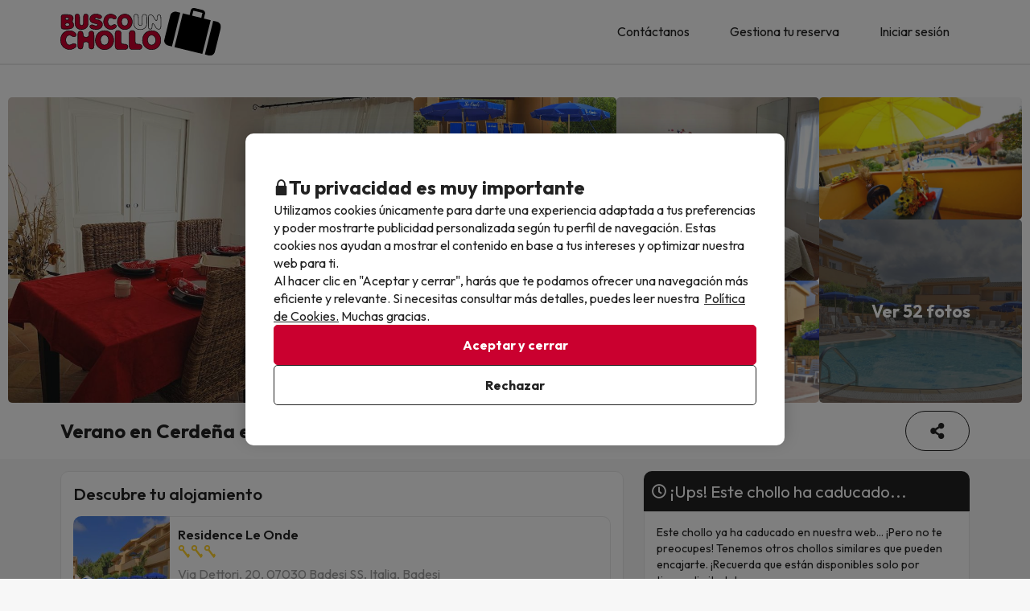

--- FILE ---
content_type: text/html; charset=UTF-8
request_url: https://www.buscounchollo.com/reserva-chollo/27386/verano-en-cerdena-en-residence-le-onde-con-barco
body_size: 68787
content:





    
                
<!DOCTYPE html>
<html lang="es">
<head>
            <script data-entity="google-tag-manager-script">
        window.dataLayer = window.dataLayer || [];
        function gtag(){dataLayer.push(arguments);}
            gtag('consent', 'default', {
            ad_user_data: 'denied',
            ad_personalization: 'denied',
            ad_storage: 'denied',
            analytics_storage: 'denied'
        });

        (function (w, d, s, l, i) {
            w[l] = w[l] || [];
            w[l].push({
                'gtm.start':
                    new Date().getTime(), event: 'gtm.js'
            });
            var f = d.getElementsByTagName(s)[0],
                j = d.createElement(s), dl = l != 'dataLayer' ? '&l=' + l : '';
            j.async = true;
            j.src =
                'https://www.googletagmanager.com/gtm.js?id=' + i + dl;
            f.parentNode.insertBefore(j, f);
        })(window, document, 'script', 'dataLayer', 'GTM-TMV7PHF');
</script>
        
<meta charset="utf-8" /> 
<meta http-equiv="X-UA-Compatible" content="IE=edge" />
<meta name="viewport" content="width=device-width, initial-scale=1.0, maximum-scale=1.0, user-scalable=0" />
<title>Verano en Cerdeña en Residence Le Onde con barco - BuscoUnChollo.com</title>
<meta name="keywords" content="busco un chollo, buscounchollo, viajes baratos, hoteles baratos, escapadas fin de semana, ofertas viajes, chollos viajes, vacaciones baratas, viajes ultima hora, chollos ultima hora"/>
<meta name="description" content="Reserva Tu Chollo en el Residence Le Onde por 269€ antes de que caduque y viaja al precio más económico de internet." />
<meta property="og:title" content="Verano en Cerdeña en Residence Le Onde con barco - BuscoUnChollo.com" />
<meta property="og:description" content="Reserva Tu Chollo en el Residence Le Onde por 269€ antes de que caduque y viaja al precio más económico de internet." />
<meta property="og:image" content="https://content.buscounchollo.com/img/groups/27386/photos/27386-verano-en-cerdena-en-residence-le-onde-con-barco-1.jpg?v=597adee66fc66b341b68fd99e384b291"/>
<meta name="twitter:image" content="https://content.buscounchollo.com/img/web/brand/social_media/twitter/twitter-profile-buc.jpg" />
<link rel="icon" href="https://content.buscounchollo.com/img/web/logo/favicon1.ico"/>

    <link rel="apple-touch-icon" href="https://content.buscounchollo.com/web/img/apple-touch-icon/apple-touch-icon-152x152.png">
    <link rel="apple-touch-icon" sizes="76x76" href="https://content.buscounchollo.com/web/img/apple-touch-icon/apple-touch-icon-76x76.png"/>
    <link rel="apple-touch-icon" sizes="152x152" href="https://content.buscounchollo.com/web/img/apple-touch-icon/apple-touch-icon-152x152.png"/>

    <link rel="canonical" href="https://www.buscounchollo.com/reserva-chollo/27386/verano-en-cerdena-en-residence-le-onde-con-barco" />


<meta name="google-signin-client_id" content="983926839205-3tf1ihu2bcfvd4hep06dtknueqqrei3b.apps.googleusercontent.com">


                        <link rel="stylesheet" href="https://assets.buscounchollo.com/css/style_web.0a590bb8.css">
            <link rel="preconnect" href="https://fonts.googleapis.com">
            <link rel="preconnect" href="https://fonts.gstatic.com" crossorigin>
            <link href="https://fonts.googleapis.com/css2?family=Outfit:wght@100..900&display=swap" rel="stylesheet">
        
    <link rel="stylesheet" href="https://assets.buscounchollo.com/css/webComponents.a8cde52d.css" disabled>
                    </head>
<body class="info-group np-top">
        <noscript data-entity="google-tag-manager-no-script"><iframe src="https://www.googletagmanager.com/ns.html?id=GTM-TMV7PHF" height="0" width="0" style="display:none;visibility:hidden"></iframe></noscript>
    <div id="menu_overlay" style="display:none"></div>
    <div id="overlay-loading" style="display:none">
    <i id="loading_overlay" class="loader-big size-8"></i>
</div>            <div class="accept-cookies" data-entity="accept-cookies" style="display: none">
    <div class="height-100 d-block d-lg-flex align-items-center">
        <div class="accept-cookies-content">
            <div class="d-flex gap-2 text-h3 text-weight-bold align-items-center">
                <i class="ci ci-locked-padlock ci-s-20"></i>
                <div class="cookies-title">Tu privacidad es muy importante</div>
            </div>
            <div class="d-flex gap-6 gap-lg-8 flex-column">
                <div class="d-flex gap-2 flex-column">
                    <div>
                        Utilizamos cookies únicamente para darte una experiencia adaptada a tus preferencias y poder mostrarte publicidad personalizada según tu perfil de navegación. Estas cookies nos ayudan a mostrar el contenido en base a tus intereses y optimizar nuestra web para ti.
                    </div>
                    <div>
                        Al hacer clic en "Aceptar y cerrar", harás que te podamos ofrecer una navegación más eficiente y relevante. Si necesitas consultar más detalles, puedes leer nuestra  <u custom-modal="#cookiesModal" class="cursor-pointer">Política de Cookies.</u> Muchas gracias.
                    </div>
                </div>
                <div class="d-flex flex-column gap-2 gap-lg-4">
                    <a class="vpt-btn-sm vpt-btn-complementary width-auto" data-action="accept-cookies">
                        Aceptar y cerrar
                    </a>
                    <div data-action="reject-cookies" class="cursor-pointer vpt-btn vpt-btn-secondary-darker-o width-auto">
                        Rechazar
                    </div>
                </div>
            </div>
        </div>
    </div>
</div>

    <div class="custom-modal custom-modal-complete" id="cookiesModal" data-entity="custom-modal">
    <div class="custom-modal-dialog modal-xl">
        <div class="custom-modal-content overflow-y-auto">
                            <div class="custom-modal-header">
                    <div class="custom-header-back-icon" data-element="modal-back">
                        <i class="ci ci-angle-left ci-s-20"></i>
                    </div>
                    <div class="custom-header-title" data-entity="custom-modal-title">
                        <i class="d-none ci-s-15 pr-1 d-md-none"></i>
                            Política de privacidad
                    </div>

                    <div class="custom-header-icon cursor-pointer d-flex " data-element="modal-close">
                        <i class="ci ci-cross ci-s-20"></i>
                    </div>
                </div>
                                        <div class="custom-modal-body ">
                    <div data-entity="modal-body" class="">
                        <i class=" ci-line-height ci-s-15 pr-1 d-none d-md-block"></i>
                            <div class="panel-body">
        <p class="row-divider">En cumplimiento con lo establecido en el artículo 22.2 de la Ley de Servicios de la Sociedad de la Información y de Comercio Electrónico (LSSI) y en adecuación con la Directiva Europea 2009/136/CE, Informamos que <b>BuscoUnChollo.com</b> utiliza cookies durante la navegación.<br><br> Las cookies son pequeños archivos donde se almacena información que se instala en tu navegador o dispositivo. Esta información se guarda para próximas visitas que realices a <b>BuscoUnChollo.com</b>, ya que, registra la actividad del usuario durante el tiempo de navegación (por ejemplo, fecha de la última visita, preferencias de navegación, etc), esto se utiliza para agilizar la navegación del usuario.<br><br><b>BuscoUnChollo.com</b> utiliza los siguientes tipos de cookies:</p>
        <h3>Cookies propias</h3>
        <div class="table-container-responsive">
            <table class="table">
	<thead>
		<tr>
			<th class="width-25">Cookie</th>
			<th class="width-50">Tipo de cookie</th>
			<th class="width-25">Vencimiento</th>
		</tr>
	</thead>
	<tbody>
		<tr>
			<td>cookies-accept</td>
			<td>Determina si el usuario ha aceptado la política de Cookies de BuscoUnChollo.</td>
			<td>1 año</td>
		</tr>
		<tr>
			<td>ec_user_cid</td>
			<td>Cookie necesaria para mantener la sesión del usuario activa una vez se haya logueado en nuestro sistema</td>
			<td>1 año</td>
		</tr>
		<tr>
			<td>hashed_user_id</td>
			<td>Cookie necesaria para mantener la sesión del usuario activa una vez se haya logueado en nuestro sistema.</td>
			<td>2 años</td>
		</tr>
		<tr>
			<td>user</td>
			<td>Cookie necesaria para mantener la sesión del usuario activa una vez se haya logueado en nuestro sistema.</td>
			<td>2 años</td>
		</tr>
		<tr>
			<td>usuario</td>
			<td>Cookie necesaria para mantener la sesión del usuario activa una vez se haya logueado en nuestro sistema.</td>
			<td>3 días</td>
		</tr>
		<tr>
			<td>usuario_web_id</td>
			<td>Cookie necesaria para mantener la sesión del usuario activa una vez se haya logueado en nuestro sistema.</td>
			<td>2 años</td>
		</tr>
		<tr>
			<td>id_agrupador</td>
			<td>Se usa para distinguir a los usuarios con fines estadísticos.</td>
			<td>15 días</td>
		</tr>
		<tr>
			<td>agrupador</td>
			<td>Se usa para distinguir a los usuarios con fines estadísticos.</td>
			<td>15 días</td>
		</tr>
		<tr>
			<td>guardar_agrupador</td>
			<td>Se usa para distinguir a los usuarios con fines estadísticos.</td>
			<td>3 días</td>
		</tr>
		<tr>
			<td>exclusivo_newsletter_*</td>
			<td>Se usa para gestionar los Chollos exclusivos.</td>
			<td>3 días</td>
		</tr>
		<tr>
			<td>exclusive_search_*</td>
			<td>Se usa para gestionar los Chollos exclusivos para fechas concretas.</td>
			<td>3 días</td>
		</tr>
		<tr>
			<td>frame_invitacio</td>
			<td>Se usa para gestionar el banner de subscripción a la Newsletter.</td>
			<td>3 días</td>
		</tr>
		<tr>
			<td>mostrar_invitacio</td>
			<td>Se usa para gestionar el banner de subscripción a la Newsletter.</td>
			<td>3 días</td>
		</tr>
		<tr>
			<td>mostrar_invitacio_barra</td>
			<td>Se usa para gestionar el banner de subscripción a la Newsletter.</td>
			<td>3 días</td>
		</tr>
		<tr>
			<td>NewsIU</td>
			<td>Se usa para gestionar el banner de subscripción a la Newsletter.</td>
			<td>3 días</td>
		</tr>
		<tr>
			<td>id_proveedor_encript</td>
			<td>Se usa para gestionar el envío de documentación relativa al Chollo.</td>
			<td>3 días</td>
		</tr>
		<tr>
			<td>tracking_*</td>
			<td>Se usa para gestionar los pagos.</td>
			<td>3 días</td>
		</tr>
		<tr>
			<td>clientId</td>
			<td>Se usa para poder identificar los usuarios no logueados</td>
			<td>30 días</td>
		</tr>
		<tr>
			<td>userTypeTrackingText</td>
			<td>Se utiliza para identificar los tipos de usuario. Saber así si está logueado o no, o tiene alguna reserva</td>
			<td>1 día</td>
		</tr>
		<tr>
			<td>tab_id</td>
			<td>Se utiliza para identificar el proceso de reserva de la pestaña del navegador actual.</td>
			<td>1 día</td>
		</tr>
		<tr>
			<td>hide_exclusive_banner</td>
			<td>Cookie necesaria para ocultar el banner de exclusivos</td>
			<td>7 días</td>
		</tr>
		<tr>
			<td>user_ts</td>
			<td>Cookie que contiene información sobre el último cambio realizado por el usuario en su perfil para evitar problemas relacionados con caché</td>
			<td>1 año</td>
		</tr>
		<tr>
			<td>interaction</td>
			<td>Se usa para distinguir la interacción de los usuarios con fines estadísticos</td>
			<td>7 días</td>
		</tr>
		<!-- NOVES COOKIES AFEGIDES -->
		<tr>
			<td>PHPSESSID</td>
			<td>Esta cookie es usada por el lenguaje de encriptado PHP para permitir que las variables de SESIÓN sean guardadas en el servidor web. Esta cookie es esencial para el funcionamiento de la web.</td>
			<td>Sesión</td>
		</tr>
		<tr>
			<td>hide_banner_app</td>
			<td>Esta cookie se utiliza para recordar que el usuario ha cerrado el banner que sugiere descargar la aplicación móvil, con la finalidad que dicho aviso no vuelva a mostrarse durante su navegación.</td>
			<td>3 meses</td>
		</tr>
		<tr>
			<td>hide-client-country</td>
			<td>Esta cookie se utiliza para recordar que el usuario ha cerrado el banner de sugerencia de idioma, evitando que dicho mensaje vuelva a mostrarse.</td>
			<td>3 meses</td>
		</tr>
		<tr>
			<td>hide_newsletter_lightbox</td>
			<td>Cookie utilizada para recordar que el usuario ha cerrado la ventana emergente (popup) de Suscripción a la Newsletter. De este modo, se evita que dicha ventana se vuelva a mostrar durante su navegación web.</td>
			<td>30 días</td>
		</tr>
		<tr>
			<td>metasearcher</td>
			<td>Esta cookie se utiliza para identificar el hotel específico dentro del metabuscador, con el objetivo de recopilar datos estadísticos que ayuden a mejorar el servicio.</td>
			<td>3 días</td>
		</tr>
		<tr>
			<td>isReturningFromPayment</td>
			<td>Esta cookie se utiliza para detectar que el usuario ha regresado al sitio web desde la pasarela de pago sin haber completado la transacción.</td>
			<td>5 minutos</td>
		</tr>
		<tr>
			<td>bookingId </td>
			<td>Se usa para poder buscar la reserva mediante su ID.</td>
			<td>5 minutos</td>
		</tr>
		<tr>
			<td>bookingUuid </td>
			<td>Se usa para proporcionar más seguridad y corroborar que la reserva es la correcta.</td>
			<td>5 minutos</td>
		</tr>
		<tr>
			<td>bookingToken </td>
			<td>Se usa para poder acceder correctamente a la pantalla de pago asociada a la ID de cada reserva.</td>
			<td>5 años</td>
		</tr>
	</tbody>
</table>

        </div>
        <br>
        <h3>Cookies de terceros</h3>
        <div class="table-container-responsive">
            <p>Determinados terceros, como Google, pueden tratar datos personales obtenidos a través de cookies y tecnologías similares con fines de personalización de contenidos y publicidad. Para más información sobre el uso de datos por parte de Google, puedes consultar su <a href="https://business.safety.google/intl/es/privacy/" target="_blank">Sitio sobre Responsabilidad de Datos Empresariales</a>.</p>

<p> </p>

<table class="table">
	<thead>
		<tr>
			<th class="width-10"><span style="font-weight: 400;">Proveedor</span></th>
			<th class="width-10"><span style="font-weight: 400;">Cookie</span></th>
			<th class="width-60"><span style="font-weight: 400;">Tipo de cookie</span></th>
			<th class="width-10"><span style="font-weight: 400;">Hacen uso de ella</span></th>
			<th class="width-10"><span style="font-weight: 400;">Vencimiento</span></th>
		</tr>
	</thead>
	<tbody>
		<tr>
			<td>Google</td>
			<td>1P_JAR</td>
			<td>Finalidad publicitaria. Contienen un valor generado aleatoriamente único que permite a la Plataforma para distinguir navegadores y dispositivos. Esta información es utilizada para medir el rendimiento de los anuncios y proporcionar recomendaciones relativas a productos basadas en datos estadísticos</td>
			<td>Google Adwords</td>
			<td>1 mes</td>
		</tr>
		<tr>
			<td>Google</td>
			<td>ANID</td>
			<td>Finalidad publicitaria. Contienen un valor generado aleatoriamente único que permite a la Plataforma para distinguir navegadores y dispositivos. Esta información es utilizada para medir el rendimiento de los anuncios y proporcionar recomendaciones relativas a productos basadas en datos estadísticos</td>
			<td>Google Adwords</td>
			<td>1 año</td>
		</tr>
		<tr>
			<td>Google</td>
			<td>CONSENT</td>
			<td>Finalidad publicitaria. Contienen un valor generado aleatoriamente único que permite a la Plataforma para distinguir navegadores y dispositivos. Esta información es utilizada para medir el rendimiento de los anuncios y proporcionar recomendaciones relativas a productos basadas en datos estadísticos</td>
			<td>Google Adwords</td>
			<td>1 año</td>
		</tr>
		<tr>
			<td>Google</td>
			<td>DV</td>
			<td>Finalidad publicitaria. Contienen un valor generado aleatoriamente único que permite a la Plataforma para distinguir navegadores y dispositivos. Esta información es utilizada para medir el rendimiento de los anuncios y proporcionar recomendaciones relativas a productos basadas en datos estadísticos</td>
			<td>Google Adwords</td>
			<td>24 horas</td>
		</tr>
		<tr>
			<td>Google</td>
			<td>APISID</td>
			<td>Es utilizada por Google para almacenar las preferencias del usuario y la información durante la visualización de las páginas que dispongan de mapas de Google.</td>
			<td>Google Maps</td>
			<td>2 años</td>
		</tr>
		<tr>
			<td>Google</td>
			<td>HSID</td>
			<td>Es utilizada por Google para almacenar las preferencias del usuario y la información durante la visualización de las páginas que dispongan de mapas de Google.</td>
			<td>Google Maps</td>
			<td>2 años</td>
		</tr>
		<tr>
			<td>Google</td>
			<td>NID</td>
			<td>Se utiliza para la visualización de ubicaciones geográficas mediante Google Maps.</td>
			<td>Google Maps</td>
			<td>6 meses</td>
		</tr>
		<tr>
			<td>Google</td>
			<td>OGP</td>
			<td>Se utiliza para la visualización de ubicaciones geográficas mediante Google Maps.</td>
			<td>Google Maps</td>
			<td>2 meses</td>
		</tr>
		<tr>
			<td>Google</td>
			<td>OGPC</td>
			<td>Se utiliza para la visualización de ubicaciones geográficas mediante Google Maps.</td>
			<td>Google Maps</td>
			<td>2 meses</td>
		</tr>
		<tr>
			<td>Google</td>
			<td>SAPISID</td>
			<td>Es utilizada por Google para almacenar las preferencias del usuario y la información durante la visualización de las páginas que dispongan de mapas de Google.</td>
			<td>Google Maps</td>
			<td>2 años</td>
		</tr>
		<tr>
			<td>Google</td>
			<td>SID</td>
			<td>Es utilizada por Google para almacenar las preferencias del usuario y la información durante la visualización de las páginas que dispongan de mapas de Google.</td>
			<td>Google Maps</td>
			<td>2 años</td>
		</tr>
		<tr>
			<td>Google</td>
			<td>SSID</td>
			<td>Es utilizada por Google para almacenar las preferencias del usuario y la información durante la visualización de las páginas que dispongan de mapas de Google.</td>
			<td>Google Maps</td>
			<td>2 años</td>
		</tr>
		<tr>
			<td>Google</td>
			<td>SIDCC</td>
			<td>Esta cookie es utilizada por Google para proveer servicios y extraer información anónima sobre la navegación.</td>
			<td>Google</td>
			<td>3 meses</td>
		</tr>
		<tr>
			<td>Google</td>
			<td>_ga</td>
			<td>Se usa para distinguir a los usuarios con fines estadísticos.</td>
			<td>Google Analytics</td>
			<td>2 años</td>
		</tr>
		<tr>
			<td>Google Analytics</td>
			<td>_ga_ID</td>
			<td>Cookie utilizada para mantener el estado de la sesión y medir datos internos de analítica de uso.</td>
			<td>Google Analytics</td>
			<td>2 años</td>
		</tr>
		<tr>
			<td>Google</td>
			<td>_gid</td>
			<td>Se usa para distinguir a los usuarios con fines estadísticos.</td>
			<td>Google Analytics</td>
			<td>24 horas</td>
		</tr>
		<tr>
			<td>Google</td>
			<td>_gat</td>
			<td>Se usa para limitar el porcentaje de solicitudes mediante Google Tag Manager.</td>
			<td>Google Analytics</td>
			<td>1 minuto</td>
		</tr>
		<tr>
			<td>Google</td>
			<td>__utmx</td>
			<td>Se usa para determinar la inclusión de un usuario en un experimento con fines estadísticos.</td>
			<td>Google Analytics</td>
			<td>18 meses</td>
		</tr>
		<tr>
			<td>Google</td>
			<td>__utmxx</td>
			<td>Se usa para determinar la caducidad de los experimentos estadísticos en los que se ha incluido a un usuario.</td>
			<td>Google Analytics</td>
			<td>18 meses</td>
		</tr>
		<tr>
			<td>Google</td>
			<td>_gcl_au</td>
			<td>Utilizado por Google AdSense para experimentar con la eficiencia de los anuncios en sitios web que utilizan sus servicios.</td>
			<td>Google AdSense</td>
			<td>3 meses</td>
		</tr>
		<tr>
			<td>Facebook</td>
			<td>fbm_*</td>
			<td>Se trata de una cookie de Facebook que nos ayuda a establecer cuáles de nuestros usuarios han optado por logearse en la web mediante su cuenta de Facebook.</td>
			<td>Inicio de sesión con Facebook</td>
			<td>1 año</td>
		</tr>
		<!-- NUEVAS COOKIES AÑADIDAS -->
		<tr>
			<td>Google</td>
			<td>ACCOUNT_CHOOSER</td>
			<td>Cookie de autenticación. Ayuda a recordar la cuenta de Google utilizada previamente para iniciar sesión.</td>
			<td>Google Accounts</td>
			<td>2 años</td>
		</tr>
		<tr>
			<td>Google</td>
			<td>AEC</td>
			<td>Cookie de seguridad utilizada para garantizar que las solicitudes en una sesión de navegación sean realizadas por el usuario y no por sitios maliciosos.</td>
			<td>Google</td>
			<td>6 meses</td>
		</tr>
		<tr>
			<td>Google</td>
			<td>LSID</td>
			<td>Cookie de autenticación que mantiene la sesión del usuario en los servicios de Google.</td>
			<td>Google Accounts</td>
			<td>2 años</td>
		</tr>
		<tr>
			<td>Bing</td>
			<td>MR</td>
			<td>Cookie utilizada por Bing para el análisis y la mejora de la relevancia de los anuncios.</td>
			<td>Microsoft Bing Ads</td>
			<td>5 días</td>
		</tr>
		<tr>
			<td>Bing</td>
			<td>MSPTC</td>
			<td>Cookie utilizada por Bing para rastrear la interacción del usuario y personalizar la publicidad.</td>
			<td>Microsoft Bing Ads</td>
			<td>1 año</td>
		</tr>
		<tr>
			<td>Bing</td>
			<td>MUID</td>
			<td>Cookie utilizada por Bing para identificar de forma única navegadores web y rastrear la interacción con los anuncios.</td>
			<td>Microsoft Bing Ads</td>
			<td>1 año</td>
		</tr>
		<tr>
			<td>Hotjar</td>
			<td>NEXT_LOCALE</td>
			<td>Cookie que almacena las preferencias de idioma para la interfaz de Hotjar.</td>
			<td>Hotjar</td>
			<td>10 días</td>
		</tr>
		<tr>
			<td>Google</td>
			<td>OTZ</td>
			<td>Cookie utilizada para análisis. Ayuda a vincular la actividad del usuario entre diferentes dispositivos y sesiones.</td>
			<td>Google Analytics</td>
			<td>1 mes</td>
		</tr>
		<tr>
			<td>Google</td>
			<td>SMSV</td>
			<td>Se utiliza para vincular el uso de dispositivos y visitas al sitio web con la cuenta de Google del usuario.</td>
			<td>Google</td>
			<td>309 días</td>
		</tr>
		<tr>
			<td>Google</td>
			<td>SOCS</td>
			<td>Se utiliza para almacenar el estado del usuario con respecto a sus elecciones de cookies.</td>
			<td>Google</td>
			<td>13 meses</td>
		</tr>
		<tr>
			<td>Google</td>
			<td>__Host-1PLSID</td>
			<td>Se utiliza para el inicio de sesión del usuario a través de la cuenta de Google.</td>
			<td>Google</td>
			<td>2 años</td>
		</tr>
		<tr>
			<td>Google</td>
			<td>__Host-3PLSID</td>
			<td>Se utiliza para el inicio de sesión del usuario a través de la cuenta de Google.</td>
			<td>Google</td>
			<td>2 años</td>
		</tr>
		<tr>
			<td>Google</td>
			<td>__Host-GAPS</td>
			<td>Se utiliza para el inicio de sesión del usuario a través de la cuenta de Google.</td>
			<td>Google</td>
			<td>2 años</td>
		</tr>
		<tr>
			<td>Google Ads</td>
			<td>__Secure-1PAPISID</td>
			<td>Se utiliza para crear un perfil de intereses del visitante y mostrar anuncios de Google relevantes.</td>
			<td>Google Ads</td>
			<td>2 años</td>
		</tr>
		<tr>
			<td>Google Ads</td>
			<td>__Secure-1PSID</td>
			<td>Se utiliza para mostrar anuncios de Google relevantes y personalizados.</td>
			<td>Google Ads</td>
			<td>2 años</td>
		</tr>
		<tr>
			<td>Google Ads</td>
			<td>__Secure-1PSIDCC</td>
			<td>Se utiliza para crear un perfil de usuario y mostrar anuncios de Google relevantes y personalizados.</td>
			<td>Google Ads</td>
			<td>1 año</td>
		</tr>
		<tr>
			<td>Google</td>
			<td>__Secure-1PSIDTS</td>
			<td>Almacena una marca de tiempo cifrada para mantener las sesiones de usuario y preservar sus preferencias.</td>
			<td>Google</td>
			<td>1 año</td>
		</tr>
		<tr>
			<td>Google Ads</td>
			<td>__Secure-3PAPISID</td>
			<td>Se utiliza para crear un perfil de intereses del visitante y mostrar anuncios de Google relevantes.</td>
			<td>Google Ads</td>
			<td>2 años</td>
		</tr>
		<tr>
			<td>Google Ads</td>
			<td>__Secure-3PSID</td>
			<td>Se utiliza para mostrar anuncios de Google relevantes y personalizados.</td>
			<td>Google Ads</td>
			<td>2 años</td>
		</tr>
		<tr>
			<td>Google Ads</td>
			<td>__Secure-3PSIDCC</td>
			<td>Se utiliza para crear un perfil de usuario y mostrar anuncios de Google relevantes y personalizados.</td>
			<td>Google Ads</td>
			<td>1 año</td>
		</tr>
		<tr>
			<td>Google</td>
			<td>__Secure-3PSIDTS</td>
			<td>Almacena una marca de tiempo cifrada para mantener las sesiones de usuario y preservar sus preferencias.</td>
			<td>Google</td>
			<td>1 año</td>
		</tr>
		<tr>
			<td>Cloudflare</td>
			<td>__cf_bm</td>
			<td>Cookie de seguridad utilizada por Cloudflare para gestionar el tráfico y filtrar bots maliciosos.</td>
			<td>Cloudflare</td>
			<td>30 minutos</td>
		</tr>
		<tr>
			<td>Facebook</td>
			<td>_fbp</td>
			<td>Se utiliza para ofrecer una serie de productos publicitarios, como ofertas en tiempo real de anunciantes externos.</td>
			<td>Facebook</td>
			<td>3 meses</td>
		</tr>
		<tr>
			<td>Hotjar</td>
			<td>_hjSessionUser_userId</td>
			<td>Cookie utilizada por Hotjar para identificar al mismo usuario durante múltiples sesiones.</td>
			<td>Hotjar</td>
			<td>1 año (aprox.)</td>
		</tr>
		<tr>
			<td>Hotjar</td>
			<td>_hjSession_userId</td>
			<td>Cookie utilizada por Hotjar para mantener datos de la sesión actual del usuario.</td>
			<td>Hotjar</td>
			<td>Sesión</td>
		</tr>
		<tr>
			<td>TikTok</td>
			<td>_tt_enable_cookie</td>
			<td>Se utiliza para determinar si el navegador acepta cookies.</td>
			<td>TikTok</td>
			<td>13 meses</td>
		</tr>
		<tr>
			<td>TikTok</td>
			<td>_ttp</td>
			<td>Cookie de seguimiento y análisis de usuarios, utilizada por TikTok para medir el rendimiento de las campañas publicitarias.</td>
			<td>TikTok Analytics</td>
			<td>3 meses</td>
		</tr>
		<tr>
			<td>Microsoft Bing Ads</td>
			<td>_uetsid</td>
			<td>Cookie utilizada para rastrear las interacciones del usuario con la publicidad y mejorar la relevancia de los anuncios.</td>
			<td>Microsoft Bing Ads</td>
			<td>24 horas</td>
		</tr>
		<tr>
			<td>Microsoft Bing Ads</td>
			<td>_uetvid</td>
			<td>Cookie utilizada para almacenar un identificador único de usuario y mejorar la orientación publicitaria.</td>
			<td>Microsoft Bing Ads</td>
			<td>2 semanas (aprox.)</td>
		</tr>
		<tr>
			<td>Amazon Ads</td>
			<td>ad-id</td>
			<td>Finalidad publicitaria. Ayuda a mostrar anuncios relevantes y medir su rendimiento.</td>
			<td>Amazon Advertising</td>
			<td>7 meses</td>
		</tr>
		<tr>
			<td>Amazon Ads</td>
			<td>ad-privacy</td>
			<td>Cookie publicitaria que gestiona las preferencias de privacidad del usuario en relación con los anuncios.</td>
			<td>Amazon Advertising</td>
			<td>2 años</td>
		</tr>
		<tr>
			<td>Hotjar</td>
			<td>exp_pricing_fall_assignment</td>
			<td>Cookie utilizada por Hotjar para determinar la asignación del usuario en experimentos de precios.</td>
			<td>Hotjar</td>
			<td>1 mes</td>
		</tr>
		<tr>
			<td>Twitter (X)</td>
			<td>guest_id</td>
			<td>Esta cookie recopila información sobre las visitas del usuario al sitio web (p.ej.; cuántas veces ha visitado el usuario el sitio web, cuánto tiempo ha transcurrido, qué páginas se han visitado). Estos datos se usan para personalizar y mejorar el servicio que ofrece Twitter (X).</td>
			<td>Twitter (X)</td>
			<td>2 años</td>
		</tr>
		<tr>
			<td>Twitter (X)</td>
			<td>guest_id_ads</td>
			<td>Recoge información del comportamiento del visitante de múltiples webs. Esta información se usa en la web para optimizar la relevancia de la publicidad.</td>
			<td>Twitter (X)</td>
			<td>2 años</td>
		</tr>
		<tr>
			<td>Twitter (X)</td>
			<td>guest_id_marketing</td>
			<td>Cookie utilizada por Twitter con fines de marketing y personalización de anuncios.</td>
			<td>Twitter (X)</td>
			<td>2 años</td>
		</tr>
		<tr>
			<td>Twitter (X)</td>
			<td>muc_ads</td>
			<td>Se utiliza para optimizar la relevancia de los anuncios mediante la recopilación de datos de navegación de los visitantes.</td>
			<td>Twitter (X)</td>
			<td>2 años</td>
		</tr>
		<tr>
			<td>Twitter (X)</td>
			<td>personalization_id</td>
			<td>Permite al visitante compartir contenido del sitio web a su perfil de Twitter.</td>
			<td>Twitter (X)</td>
			<td>2 años</td>
		</tr>
		<tr>
			<td>TikTok</td>
			<td>odin_tt</td>
			<td>Se utiliza para el seguimiento y análisis del comportamiento del usuario.</td>
			<td>TikTok</td>
			<td>13 meses</td>
		</tr>
		<tr>
			<td>TikTok</td>
			<td>tt_chain_token</td>
			<td>Cookie utilizada para el seguimiento del comportamiento del usuario a través de diferentes páginas y sesiones.</td>
			<td>TikTok</td>
			<td>5 meses</td>
		</tr>
		<tr>
			<td>TikTok</td>
			<td>ttwid</td>
			<td>Cookie de identificación de usuario para ofrecer recomendaciones y anuncios relevantes.</td>
			<td>TikTok</td>
			<td>11 meses</td>
		</tr>
		<!-- NOVES COOKIES AFEGIDES -->
		<tr>
			<td>TikTok</td>
			<td>ttcsid*</td>
			<td>Esta cookie, gestionada por TikTok, realiza un seguimiento de la sesión cuando un usuario hace clic en anuncios de TikTok. Permite asignar un identificador único para entender mejor el comportamiento del usuario y medir las acciones o conversiones realizadas durante esa misma sesión.</td>
			<td>TikTok</td>
			<td>3 meses</td>
		</tr>
		<tr>
			<td>Spotify</td>
			<td>__spdt</td>
			<td>Cookie usada por Spotify para analizar las interacciones de los usuarios en un sitio web, centrándose específicamente en las acciones que los usuarios de audio realizan después de escuchar o ver un anuncio.</td>
			<td>Spotify</td>
			<td>13 meses</td>
		</tr>
		<tr>
			<td>DoubleClick (Google)</td>
			<td>test_cookie</td>
			<td>Esta cookie se utiliza para determinar si el navegador del usuario admite cookies.</td>
			<td>Google Ads / DoubleClick</td>
			<td>15 minutos</td>
		</tr>
		<tr>
			<td>Google</td>
			<td>g_state</td>
			<td>Almacena el estado de cierre de sesión del usuario y se define cuando se utiliza la ventana emergente One Tap o el inicio de sesión automático.</td>
			<td>Google One Tap</td>
			<td>7 días</td>
		</tr>
		<tr>
			<td>Google</td>
			<td>g_csrf_token</td>
			<td>Se utiliza como medida de seguridad para verificar la autenticidad de las solicitudes durante el inicio de sesión con Google y proteger al usuario frente a ataques de tipo CSRF.</td>
			<td>Google One Tap</td>
			<td>5 minutos</td>
		</tr>
		<tr>
			<td>Google</td>
			<td>LSOLH</td>
			<td>Cookie utilizada para gestionar la sesión de usuario y la autenticación en servicios de Google.</td>
			<td>Google</td>
			<td>1 año</td>
		</tr>
		<tr>
			<td>Google</td>
			<td>__Secure-ENID</td>
			<td>Esta cookie es utilizada por Google para recordar las preferencias del usuario y otra información relevante, con el fin de mejorar la experiencia de navegación.</td>
			<td>Google</td>
			<td>13 meses</td>
		</tr>
		<tr>
			<td>Google</td>
			<td>NID</td>
			<td>Esta cookie es utilizada por Google para recordar las preferencias del usuario y otra información relevante, con el fin de mejorar la experiencia de navegación.</td>
			<td>Google</td>
			<td>6 meses</td>
		</tr>
		<tr>
			<td>Datadog</td>
			<td>_dd_s</td>
			<td>Cookie utilizada para agrupar todos los eventos generados a partir de una única sesión de usuario a través de múltiples páginas. Contiene el ID de sesión actual, si la sesión está excluida debido al muestreo y la fecha de expiración de la sesión. De esta manera, el sistema puede comprender mejor cómo el usuario usa las distintas webs en esa sesión.</td>
			<td>Datadog</td>
			<td>4 horas</td>
		</tr>
		<tr>
			<td>Amazon CloudFront</td>
			<td>CloudFront-Key-Pair-Id</td>
			<td>Se utiliza para controlar el acceso a contenido restringido en CloudFront.</td>
			<td>Amazon CloudFront</td>
			<td>Varía según la configuración</td>
		</tr>
		<tr>
			<td>Amazon CloudFront</td>
			<td>CloudFront-Policy</td>
			<td>Contiene la política de acceso codificada en base64 para contenido restringido.</td>
			<td>Amazon CloudFront</td>
			<td>Varía según la configuración</td>
		</tr>
		<tr>
			<td>Amazon CloudFront</td>
			<td>CloudFront-Signature</td>
			<td>Contiene la firma digital de la política de acceso para verificar la autenticidad.</td>
			<td>Amazon CloudFront</td>
			<td>Varía según la configuración</td>
		</tr>
	</tbody>
</table>

        </div>

        <br />
        <p class="row-divider">En cualquier caso, el usuario puede denegar las cookies, utilizando el menú de preferencias de su navegador, pero bloqueando las cookies de BuscoUnChollo.com, puede no funcionar correctamente la web.<br />
<br />
Como denegar las cookies de los siguientes navegadores:</p>
        <ul>
                            <li>
                    <a href="http://support.google.com/chrome/bin/answer.py?hl=es&amp;answer=95647" target="_new">Chrome</a>
                </li>
                            <li>
                    <a href="http://windows.microsoft.com/es-es/windows7/how-to-manage-cookies-in-internet-explorer-9" target="_new">Explorer</a>
                </li>
                            <li>
                    <a href="http://support.mozilla.org/es/kb/habilitar-y-deshabilitar-cookies-que-los-sitios-we" target="_new">Firefox</a>
                </li>
                            <li>
                    <a href="http://support.apple.com/kb/ph5042" target="_new">Safari</a>
                </li>
                    </ul>
    </div>
                    </div>
                </div>
                                        <div class="custom-modal-footer">
                                    </div>
                    </div>
    </div>
    <div class="modal-background" data-container="modal-background"></div>
</div>
    
        
            <header id="header" >
            <div class="header-content  ">
        <div class="header-content-container container">
        <div class="header-container">
            <a href="/">
                <picture>
                    <source media="(min-width: 992px)" srcset="https://content.buscounchollo.com/img/web/logo/logo_no_com.svg">
                    <img src="https://content.buscounchollo.com/img/web/logo/logo_no_com.svg" class="img-responsive brand-logo">
                </picture>
            </a>
            <div class="header-menu relative">
            <div class="header-menu-item">
        <a href="/contacto/" class="menu-button">
            <div>Contáctanos</div>
        </a>
    </div>
    <div class="header-menu-item">
        <a href="/contacto/?hasBooking=1" class="menu-button">
            <div>Gestiona tu reserva</div>
        </a>
    </div>
    <div class="header-menu-item">
        <div>
                            <a custom-modal="#userModal" data-open="login-user" class="menu-button brand no-underline">
                    <div class="hidden-sm hidden-xs">Iniciar sesión</div>
                </a>
                    </div>
    </div>
</div>


        </div>
    </div>
    <div class="menu-container desktop-header ">
        <div class="container">
            
<div class="menu-navigation" data-entity="mobile-navbar-menu">
        <div class="menu-navigation-mobile">
        <a href="/" class="brand no-underline">
            <i class="ci ci-buscounchollo-name ci-s-30"></i>
        </a>
        <div class="d-flex align-items-center gap-4">
                                        <a custom-modal="#userModal" data-open="login-user" class="menu-button brand no-underline">
                    <i class="ci ci-user ci-s-18"></i>
                </a>
                        <div class="brand" data-entity="open-mobile-menu">
                <i class="ci ci-menu ci-s-18" aria-hidden="true"></i>
            </div>
        </div>
    </div>
        <div class="menu-navigation-options" data-entity="menu-navigation-options">
        <div class="menu-navigation-title d-flex align-items-center justify-content-between full-width hidden-lg hidden-md"
             data-entity="close-mobile-menu">
            <div class="title-text">
                Menú
            </div>
            <i class="ci ci-cross ci-s-20"></i>
        </div>
        <div class="menu-option hidden-md hidden-lg" data-searcher="open">
            <a class="menu-option-title">
                <div>
                    <i class="ci ci-loupe ci-s-16 mr-4" aria-hidden="true"></i>Buscador
                </div>
            </a>
        </div>
        
                    <div class="menu-option ">
                                                    <div class="menu-option-title"
                    
                                        data-events="null"
            >
                <div class="d-flex justify-content-center align-items-center">
                    
                </div>
                
            </div>

                    </div>
    

        <div class="menu-option hidden-md hidden-lg">
            <a class="menu-option-title" href="/contacto/">
                Contacto
            </a>
        </div>
        <div class="menu-option hidden-md hidden-lg">
            <a class="menu-option-title" href="/contacto/?hasBooking=1">
                Gestiona tu reserva
            </a>
        </div>

        
                    <div class="menu-option hidden-md hidden-lg">
                <a class="menu-option-title" href="/tarjeta-regalo/">
                    <div class="d-flex align-items-center gap-2">
                        <span>Tarjetas regalo</span>
                    </div>
                </a>
            </div>
        
    </div>
</div>
        </div>
    </div>
</div>
        </header>
    
        <div class="visible-xs visible-sm searcher-container-small">
        

<div class="searcher-background-image  " name="searcher" data-load-search-parameters="false">
    <div class="searcher-sticky-container" name="searcher-sticky-container">
        <div class="searcher-container container " data-entity="searcher-container">
    <div class="searcher" data-entity="searcher">
        <div class="searcher-header">
            <span class="searcher-title">
            Los mejores chollos de viaje por tiempo limitado
            </span>
            <div class="searcher-title-xs">
                Encuentra tu chollo de viaje
            </div>
            <div class="p-3 visible-xs visible-sm" data-searcher="close">
                <i class="ci ci-cross ci-s-20"></i>
            </div>
        
        </div>
        <form id="form-searcher" class="searcher-input-container"  data-any-type-action="/buscador-sin-fechas/" data-searcher-action="/buscador/" action="/buscador/" method="GET">
            <div class="dropdown dropdown-default dropdown-full-xs destination-dropdown" data-dropdown="searcher-dropdown" data-dropdown-id="destination-dropdown">
    <div id="dropdown-destination" data-toggle="dropdown" class="searcher-input searcher-flex-around label-searcher"
         aria-haspopup="true" aria-expanded="false">
        <div class="d-flex align-items-center">
            <i class="ci ci-destination ci-s-20"></i>
            <span id="destination-text" class="ml-2 dropdown-toggle-text">
                                            Cualquier destino disponible
                                    </span>
        </div>
        <i class="ci ci-angle-down searcher-arrow-down-icon"></i>
    </div>
</div>
            
<div class="searcher-input searcher-input-dates d-flex relative" data-toggle="booking-dates" data-input="booking-dates" data-input-calendar="booking-dates">
    <div class="d-flex width-100 gap-1" data-searcher-dates>
        <div class="label-searcher-dates placeholder" id="start-date-text" data-date-text="start"
             data-placeholder="Entrada">Entrada</div>
        <i class="ci ci-arrow-right ci-s-18"></i>
        <div class="label-searcher-dates placeholder text-right" id="end-date-text" data-date-text="end"
             data-placeholder="Salida">Salida</div>
    </div>

    <div class="d-flex align-items-center justify-content-between width-100" data-any-search style="display: none">
        <div class="d-flex align-items-center gap-2">
            <i class="ci ci-calendar-searcher ci-s-20"></i>
            <span>Cualquier fecha</span>
        </div>
        <i class="ci ci-angle-down searcher-arrow-down-icon"></i>
    </div>
    <div class="booking-dates-container" data-container="booking-dates"></div>
</div>

<input id="booking-dates" data="{&quot;id&quot;:&quot;booking-dates&quot;,&quot;dates&quot;:{&quot;start&quot;:{&quot;dateInput&quot;:&quot;#inicio&quot;,&quot;placeholder&quot;:&quot;Entrada&quot;,&quot;type&quot;:&quot;start&quot;},&quot;end&quot;:{&quot;dateInput&quot;:&quot;#fin&quot;,&quot;placeholder&quot;:&quot;Salida&quot;,&quot;type&quot;:&quot;end&quot;}},&quot;summary&quot;:&quot;summary-container&quot;,&quot;translations&quot;:{&quot;button&quot;:&quot;Confirmar fechas (%%numNights%% noches)&quot;,&quot;title&quot;:&quot;Fechas del viaje&quot;,&quot;buttonPlaceholder&quot;:&quot;Seleccionar fechas&quot;,&quot;anyDate&quot;:&quot;Cualquier fecha&quot;,&quot;anyDateButton&quot;:&quot;Confirmar cualquier fecha&quot;},&quot;showTopContainer&quot;:&quot;true&quot;}" class="searcher-input searcher-flex-around hidden">
<div data-container="dates-error-message" class="error-container dates-error-message hidden">
    Escoge fechas para continuar.
</div>
            <div class="dropdown dropdown-default dropdown-full-xs distributions-dropdown" data-dropdown="searcher-dropdown" data-dropdown-id="distributions-dropdown">
    <div id="dropdown-distributions" data-toggle="dropdown" class="searcher-input searcher-flex-around label-searcher">
        <div data-text="distribution" class="dropdown-toggle-text">
            0 adultos
        </div>
        <i class="ci ci-angle-down searcher-arrow-down-icon"></i>
    </div>
    <div class="dropdown-menu" data-dropdown-menu="distributions" data-validate="false">
        <div class="dropdown-menu-header">
            <div class="dropdown-menu-header-icon" data-dropdown-button="true">
                <i class="ci ci-angle-left"></i>
            </div>
            <div class="dropdown-menu-header-text">
                Habitaciones y viajeros
            </div>

        </div>
        <div class="dropdown-menu-body">
            <div class="counter-item">
                Adultos
                <div class="counter counter-primary" data-counter="adults" data-min-limit="1"
     data-max-limit="20">
    <div data-counter-action="decrease" class="counter-element ">
        <i class="ci ci-minus-circle ci-s-30"></i>
    </div>
    <div class="counter-value" data-counter-value="0"
         data-counter-type="adults">0</div>
    <div data-counter-action="increase" class="counter-element active">
        <i class="ci ci-plus-circle ci-s-30"></i>
    </div>
</div>
            </div>

            <div data-container="max-adults-error-message" class="error-container hidden">
                Has alcanzado el máximo de adultos que permite nuestro sistema. Puedes contactar con nosotros para reservas de grupo.
            </div>
            <hr>
            <div class="counter-item">
                Niños
                <div class="counter counter-primary" data-counter="children" data-min-limit="0"
     data-max-limit="10">
    <div data-counter-action="decrease" class="counter-element ">
        <i class="ci ci-minus-circle ci-s-30"></i>
    </div>
    <div class="counter-value" data-counter-value="0"
         data-counter-type="children">0</div>
    <div data-counter-action="increase" class="counter-element active">
        <i class="ci ci-plus-circle ci-s-30"></i>
    </div>
</div>
            </div>
            <div data-container="children-ages" class="children-ages-container" style="display: none">
                <div class="children-ages-text">¿Qué edad tienen los niños?
                    <span class="color-secondary-medium">(en el momento de salida del hotel)</span>
                </div>
                            </div>
            <div data-container="children-ages-error-message" class="error-container hidden">
                Debes introducir la edad de los niños.
            </div>
            <div data-container="max-children-error-message" class="error-container hidden">
                Has alcanzado el máximo de niños que permite nuestro sistema. Puedes contactar con nosotros para reservas de grupo.
            </div>
            <hr>
            <div class="mb-2">
                Habitaciones
            </div>
            <label class="vpt-label vpt-select-full">
                <select class="vpt-input" name="ha">
                    <option value="0">Distribución automática</option>
                                            <option 
                                value="1">1 habitación
                        </option>
                                            <option 
                                value="2">2 habitaciones
                        </option>
                                            <option 
                                value="3">3 habitaciones
                        </option>
                                            <option 
                                value="4">4 habitaciones
                        </option>
                                            <option 
                                value="5">5 habitaciones
                        </option>
                                            <option 
                                value="6">6 habitaciones
                        </option>
                                            <option 
                                value="7">7 habitaciones
                        </option>
                                            <option 
                                value="8">8 habitaciones
                        </option>
                                            <option 
                                value="9">9 habitaciones
                        </option>
                                            <option 
                                value="10">10 habitaciones
                        </option>
                                    </select>
            </label>
            <div data-container="more-people-than-rooms-error-message" class="error-container hidden">
                Para tantos viajeros te recomendamos modificar el número de habitaciones.
            </div>
            <div data-container="more-rooms-than-people-error-message" class="error-container hidden">
                Debes modificar el número de habitaciones.
            </div>
        </div>
        <div class="dropdown-menu-footer text-right p-3">
            <div class="vpt-btn vpt-btn-complementary" data-dropdown-button="true" data-validate="true">
                Aceptar
            </div>
        </div>
    </div>
    <div data-container="children-ages-error-message" class="error-container dates-error-message hidden">
        Debes introducir la edad de los niños.
    </div>
    <div data-container="more-rooms-than-people-error-message" class="error-container dates-error-message hidden">
        Debes modificar el número de habitaciones.
    </div>
    <div data-container="more-people-than-rooms-error-message" class="error-container dates-error-message hidden">
        Para tantos viajeros te recomendamos modificar el número de habitaciones.
    </div>
</div>

<template id="children-age-selector">
    <div data-container="children-age">
        <label class="vpt-label mt-2 mr-2">
            <select class="vpt-input" data-input="children-age">
                <option>Edad</option>
                                    <option value="0">0 años</option>
                                    <option value="1">1 año</option>
                                    <option value="2">2 años</option>
                                    <option value="3">3 años</option>
                                    <option value="4">4 años</option>
                                    <option value="5">5 años</option>
                                    <option value="6">6 años</option>
                                    <option value="7">7 años</option>
                                    <option value="8">8 años</option>
                                    <option value="9">9 años</option>
                                    <option value="10">10 años</option>
                                    <option value="11">11 años</option>
                                    <option value="12">12 años</option>
                                    <option value="13">13 años</option>
                                    <option value="14">14 años</option>
                                    <option value="15">15 años</option>
                                    <option value="16">16 años</option>
                                    <option value="17">17 años</option>
                            </select>
        </label>
    </div>
</template>
            <input class="searcher-submit-button" type="submit" value=Buscar>
            <input type="hidden" id="inicio" name="inicio"
                   value="">
            <input type="hidden" id="fin" name="fin"
                   value="">
            <input type="hidden" name="nA"
                   value="0">
            <input type="hidden" name="nNe"
                   value="0">
            <input type="hidden" name="edN"
                   value="">
            <input type="hidden" name="dT">

                    </form>
    </div>
</div>

<template id="destination-input-template">
    <input class="destination-input" type="hidden" name="dest[]" value="">
</template>
    </div>

    </div>

<div class="searcher-backdrop" data-entity="searcher-backdrop" style="display: none">
    <div data-entity="searcher-backdrop-loader" class="loader-container" style="display: none">
        <img loading="lazy" src="https://content.buscounchollo.com/img/web/searcher/loader.gif"/><div>¡Estamos buscando los mejores chollos de viaje!</div>
    </div>
</div>
    </div>

        
        <div id="gallery-container" class="group-gallery-container pos-relative images-xxl" data-entity="group">
    
    <div class="group-card no-border group-card-favourite d-lg-none d-xl-none layer-2x" data-entity="group"
         data-id="27386">
        <div class="d-flex align-items-center gap-2 m-sm-0 m-2">
            <div class="favourite favourite-infowindow border-xs border-secondary-light d-flex align-items-center"     data-action="share"  data-title="" data-web="BuscoUnChollo.com">
    <i class="ci ci-share ci-s-20"></i>
</div>
            
<div class="favourite favourite-infowindow border-xs border-secondary-light" data-entity="favourite-container">
            <div class="d-flex align-items-center pos-relative gap-1" custom-modal="#userModal" data-open="login-user" data-favourite-icon>
                            <div class="favourite-counter text-weight-semibold" data-entity="favourite-count">
                    215
                </div>
            
            <div class="d-flex">
                <svg width="25" height="25" viewBox="0 0 25 25" fill="none" xmlns="http://www.w3.org/2000/svg">
<g clip-path="url(#clip0_35_3663)">
<path d="M17.9601 2.58141L17.963 2.5812C19.3975 2.47541 20.815 2.92195 21.9303 3.82897C22.541 4.36108 23.0427 5.01008 23.3948 5.73557L23.3948 5.73558L23.3979 5.7419C23.7551 6.4648 23.9569 7.25962 23.9956 8.07622C24.0341 8.88939 23.9058 9.69845 23.6186 10.4616C23.3313 11.2249 22.8946 11.9181 22.3301 12.5042C22.3299 12.5045 22.3296 12.5048 22.3293 12.5051L12.881 22.2633L12.8747 22.2699L12.8684 22.2766C12.8222 22.3261 12.7683 22.3633 12.7114 22.3873C12.6329 22.4203 12.5594 22.4339 12.4995 22.4339C12.4329 22.4339 12.3594 22.4196 12.2825 22.3873L12.2825 22.3872L12.274 22.3837C12.2179 22.3607 12.1611 22.3235 12.1035 22.2639L12.1031 22.2635L2.66221 12.5078C2.66155 12.5071 2.66088 12.5064 2.66021 12.5057C2.09918 11.9184 1.66365 11.2256 1.38208 10.4662L1.38209 10.4662L1.38035 10.4616C1.09434 9.70177 0.969651 8.89296 1.00834 8.07622C1.0468 7.26425 1.2519 6.47144 1.60908 5.73557C1.96251 5.00743 2.45865 4.36221 3.07109 3.84021C4.19339 2.9433 5.61423 2.5003 7.0457 2.60618C8.48562 2.71269 9.83025 3.35572 10.8127 4.41049L10.8204 4.41877L10.8283 4.42687L11.7883 5.41187L12.5099 6.15223L13.2258 5.40644L14.1858 4.40644L14.1925 4.3995L14.199 4.39243C15.1777 3.33293 16.5209 2.6833 17.9601 2.58141Z" fill="#222222" fill-opacity="0.7" stroke="white" stroke-width="2"/>
</g>
<defs>
<clipPath id="clip0_35_3663">
<rect width="25" height="25" fill="white"/>
</clipPath>
</defs>
</svg>
            </div>
        </div>
    </div>
        </div>
    </div>

    <div class="px-sm-0 px-2 pt-2 pt-sm-0 bg-light">
        
<div class="image-gallery  overflow-hidden d-flex pos-relative gap-2 bg-light" data-entity="gallery-grid"
     data-modal-id="27386" data-images="[&quot;https:\/\/contenthotels.buscounchollo.com\/hotels\/altres\/h_43375\/imatges\/0803ab7c_z.jpg&quot;,&quot;https:\/\/contenthotels.buscounchollo.com\/hotels\/altres\/h_43375\/imatges\/0f4c844e_z.jpg&quot;,&quot;https:\/\/contenthotels.buscounchollo.com\/hotels\/altres\/h_43375\/imatges\/2098589b_z.jpg&quot;,&quot;https:\/\/contenthotels.buscounchollo.com\/hotels\/altres\/h_43375\/imatges\/c5eb9a87_z.jpg&quot;,&quot;https:\/\/contenthotels.buscounchollo.com\/hotels\/altres\/h_43375\/imatges\/2cd3e166_z.jpg&quot;,&quot;https:\/\/contenthotels.buscounchollo.com\/hotels\/altres\/h_43375\/imatges\/0d14cda5_z.jpg&quot;,&quot;https:\/\/contenthotels.buscounchollo.com\/hotels\/altres\/h_43375\/imatges\/23c668c2_z.jpg&quot;,&quot;https:\/\/contenthotels.buscounchollo.com\/hotels\/altres\/h_43375\/imatges\/aa584d4d_z.jpg&quot;,&quot;https:\/\/contenthotels.buscounchollo.com\/hotels\/altres\/h_43375\/imatges\/1c534a0e_z.jpg&quot;,&quot;https:\/\/contenthotels.buscounchollo.com\/hotels\/altres\/h_43375\/imatges\/de5d1771_z.jpg&quot;,&quot;https:\/\/contenthotels.buscounchollo.com\/hotels\/altres\/h_43375\/imatges\/40b8962e_z.jpg&quot;,&quot;https:\/\/contenthotels.buscounchollo.com\/hotels\/altres\/h_43375\/imatges\/ca5ba465_z.jpg&quot;,&quot;https:\/\/contenthotels.buscounchollo.com\/hotels\/altres\/h_43375\/imatges\/e393a5e6_z.jpg&quot;,&quot;https:\/\/contenthotels.buscounchollo.com\/hotels\/altres\/h_43375\/imatges\/5aa88ee8_z.jpg&quot;,&quot;https:\/\/contenthotels.buscounchollo.com\/hotels\/altres\/h_43375\/imatges\/0a68f8ba_z.jpg&quot;,&quot;https:\/\/contenthotels.buscounchollo.com\/hotels\/altres\/h_43375\/imatges\/cc5e8d12_z.jpg&quot;,&quot;https:\/\/contenthotels.buscounchollo.com\/hotels\/altres\/h_43375\/imatges\/b590b63f_z.jpg&quot;,&quot;https:\/\/contenthotels.buscounchollo.com\/hotels\/altres\/h_43375\/imatges\/fe92e202_z.jpg&quot;,&quot;https:\/\/contenthotels.buscounchollo.com\/hotels\/altres\/h_43375\/imatges\/cea35a1a_z.jpg&quot;,&quot;https:\/\/contenthotels.buscounchollo.com\/hotels\/altres\/h_43375\/imatges\/7b1409a4_z.jpg&quot;,&quot;https:\/\/contenthotels.buscounchollo.com\/hotels\/altres\/h_43375\/imatges\/ab249938_z.jpg&quot;,&quot;https:\/\/contenthotels.buscounchollo.com\/hotels\/altres\/h_43375\/imatges\/b832fd49_z.jpg&quot;,&quot;https:\/\/contenthotels.buscounchollo.com\/hotels\/altres\/h_43375\/imatges\/5bd67cbf_z.jpg&quot;,&quot;https:\/\/contenthotels.buscounchollo.com\/hotels\/altres\/h_43375\/imatges\/2f8f55ee_z.jpg&quot;,&quot;https:\/\/contenthotels.buscounchollo.com\/hotels\/altres\/h_43375\/imatges\/ea22d142_z.jpg&quot;,&quot;https:\/\/contenthotels.buscounchollo.com\/hotels\/altres\/h_43375\/imatges\/267a697e_z.jpg&quot;,&quot;https:\/\/contenthotels.buscounchollo.com\/hotels\/altres\/h_43375\/imatges\/3601ba05_z.jpg&quot;,&quot;https:\/\/contenthotels.buscounchollo.com\/hotels\/altres\/h_43375\/imatges\/edce3db8_z.jpg&quot;,&quot;https:\/\/contenthotels.buscounchollo.com\/hotels\/altres\/h_43375\/imatges\/5f21672c_z.jpg&quot;,&quot;https:\/\/contenthotels.buscounchollo.com\/hotels\/altres\/h_43375\/imatges\/f2f1b363_z.jpg&quot;,&quot;https:\/\/contenthotels.buscounchollo.com\/hotels\/altres\/h_43375\/imatges\/6b6a49dd_z.jpg&quot;,&quot;https:\/\/contenthotels.buscounchollo.com\/hotels\/altres\/h_43375\/imatges\/103bdea4_z.jpg&quot;,&quot;https:\/\/contenthotels.buscounchollo.com\/hotels\/altres\/h_43375\/imatges\/4e04c10e_z.jpg&quot;,&quot;https:\/\/contenthotels.buscounchollo.com\/hotels\/altres\/h_43375\/imatges\/2afaa1db_z.jpg&quot;,&quot;https:\/\/contenthotels.buscounchollo.com\/hotels\/altres\/h_43375\/imatges\/4fa65297_z.jpg&quot;,&quot;https:\/\/contenthotels.buscounchollo.com\/hotels\/altres\/h_43375\/imatges\/219c82ac_z.jpg&quot;,&quot;https:\/\/contenthotels.buscounchollo.com\/hotels\/altres\/h_43375\/imatges\/699f5c22_z.jpg&quot;,&quot;https:\/\/contenthotels.buscounchollo.com\/hotels\/altres\/h_43375\/imatges\/c66d4771_z.jpg&quot;,&quot;https:\/\/contenthotels.buscounchollo.com\/hotels\/altres\/h_43375\/imatges\/31bf2f9e_z.jpg&quot;,&quot;https:\/\/contenthotels.buscounchollo.com\/hotels\/altres\/h_43375\/imatges\/fdf9e5ba_z.jpg&quot;,&quot;https:\/\/contenthotels.buscounchollo.com\/hotels\/altres\/h_43375\/imatges\/d5ef52d3_z.jpg&quot;,&quot;https:\/\/contenthotels.buscounchollo.com\/hotels\/altres\/h_43375\/imatges\/9d46aa9f_z.jpg&quot;,&quot;https:\/\/content.buscounchollo.com\/img\/groups\/27386\/photos\/27386-verano-en-cerdena-en-residence-le-onde-con-barco-1.jpg?v=597adee66fc66b341b68fd99e384b291&quot;,&quot;https:\/\/content.buscounchollo.com\/img\/groups\/27386\/photos\/27386-verano-en-cerdena-en-residence-le-onde-con-barco-10.jpg?v=9cadf062f87c0b4c77407c545f1675c6&quot;,&quot;https:\/\/content.buscounchollo.com\/img\/groups\/27386\/photos\/27386-verano-en-cerdena-en-residence-le-onde-con-barco-2.jpg?v=d1d0c223d6b762d8df8b272f8e3ed93b&quot;,&quot;https:\/\/content.buscounchollo.com\/img\/groups\/27386\/photos\/27386-verano-en-cerdena-en-residence-le-onde-con-barco-3.jpg?v=e05b8319f31cd76d93136bbfe7c4178a&quot;,&quot;https:\/\/content.buscounchollo.com\/img\/groups\/27386\/photos\/27386-verano-en-cerdena-en-residence-le-onde-con-barco-4.jpg?v=db00c7ad4757715d9271b7044c5dc729&quot;,&quot;https:\/\/content.buscounchollo.com\/img\/groups\/27386\/photos\/27386-verano-en-cerdena-en-residence-le-onde-con-barco-5.jpg?v=0723f0cc65dad58ba1a98ae449d8c7ab&quot;,&quot;https:\/\/content.buscounchollo.com\/img\/groups\/27386\/photos\/27386-verano-en-cerdena-en-residence-le-onde-con-barco-6.jpg?v=eec41002c894cf167022dc7d3b119cbe&quot;,&quot;https:\/\/content.buscounchollo.com\/img\/groups\/27386\/photos\/27386-verano-en-cerdena-en-residence-le-onde-con-barco-7.jpg?v=d3fdc3c16c19243dfb1911ddd59ace4d&quot;,&quot;https:\/\/content.buscounchollo.com\/img\/groups\/27386\/photos\/27386-verano-en-cerdena-en-residence-le-onde-con-barco-8.jpg?v=bad8fb8e3b8dd72f540dc9fa0989be83&quot;,&quot;https:\/\/content.buscounchollo.com\/img\/groups\/27386\/photos\/27386-verano-en-cerdena-en-residence-le-onde-con-barco-9.jpg?v=835adcf745ba8c81375fe0fda1303d19&quot;]">
    <div class="image-gallery-slider" data-entity="gallery-grid-slider">
        <div class="cursor-pointer pos-relative height-100 width-100 image-foreground overflow-hidden"
             data-entity="gallery-grid-image">
            <picture>
                                    <img loading="lazy" data-path="https://contenthotels.buscounchollo.com/hotels/altres/h_43375/imatges/0803ab7c_z.jpg"  src="https://contenthotels.buscounchollo.com/hotels/altres/h_43375/imatges/0803ab7c_z.jpg" class="grid-image"/>
                            </picture>
        </div>
    </div>

                <div class="width-sm-100 height-100 width-40 d-none d-md-flex">
            <div class="cursor-pointer pos-relative height-100 width-100 overflow-hidden"
                 data-entity="gallery-grid-image"
                 slider-id="0">
                <picture>
                                            <img loading="lazy" data-path="https://contenthotels.buscounchollo.com/hotels/altres/h_43375/imatges/0803ab7c_z.jpg"  src="https://contenthotels.buscounchollo.com/hotels/altres/h_43375/imatges/0803ab7c_z.jpg" class="grid-image"/>
                                    </picture>
            </div>
        </div>
    
    <div class="width-60 height-100 gap-2 d-none d-md-flex">
                            <div class="flex-column gap-2 width-100 d-flex">
                                                        <div class="cursor-pointer pos-relative overflow-hidden height-45 
                        " data-entity="gallery-grid-image" slider-id="1">
                        <picture>
                                                            <img loading="lazy" data-path="https://contenthotels.buscounchollo.com/hotels/altres/h_43375/imatges/0f4c844e_z.jpg"  src="https://contenthotels.buscounchollo.com/hotels/altres/h_43375/imatges/0f4c844e_z.jpg" class="grid-image"/>
                                                    </picture>
                                            </div>
                                                                            <div class="cursor-pointer pos-relative overflow-hidden height-55 
                        " data-entity="gallery-grid-image" slider-id="2">
                        <picture>
                                                            <img loading="lazy" data-path="https://contenthotels.buscounchollo.com/hotels/altres/h_43375/imatges/2098589b_z.jpg"  src="https://contenthotels.buscounchollo.com/hotels/altres/h_43375/imatges/2098589b_z.jpg" class="grid-image"/>
                                                    </picture>
                                            </div>
                                                </div>
                    <div class="flex-column gap-2 width-100 d-flex">
                                                        <div class="cursor-pointer pos-relative overflow-hidden height-60 
                        " data-entity="gallery-grid-image" slider-id="3">
                        <picture>
                                                            <img loading="lazy" data-path="https://contenthotels.buscounchollo.com/hotels/altres/h_43375/imatges/c5eb9a87_z.jpg"  src="https://contenthotels.buscounchollo.com/hotels/altres/h_43375/imatges/c5eb9a87_z.jpg" class="grid-image"/>
                                                    </picture>
                                            </div>
                                                                            <div class="cursor-pointer pos-relative overflow-hidden height-40 opacity-image
                        image-overlay-hidden" data-entity="gallery-grid-image" slider-id="4">
                        <picture>
                                                            <img loading="lazy" data-path="https://contenthotels.buscounchollo.com/hotels/altres/h_43375/imatges/2cd3e166_z.jpg"  src="https://contenthotels.buscounchollo.com/hotels/altres/h_43375/imatges/2cd3e166_z.jpg" class="grid-image"/>
                                                    </picture>
                                                    <div class="image-container-text image-overlay-hidden"
                                 data-entity="gallery-grid-image-text">
                                Ver 52 fotos
                            </div>
                                            </div>
                                                </div>
                    <div class="flex-column gap-2 width-100 d-none d-xl-flex">
                                                        <div class="cursor-pointer pos-relative overflow-hidden height-40 
                        " data-entity="gallery-grid-image" slider-id="5">
                        <picture>
                                                            <img loading="lazy" data-path="https://contenthotels.buscounchollo.com/hotels/altres/h_43375/imatges/0d14cda5_z.jpg"  src="https://contenthotels.buscounchollo.com/hotels/altres/h_43375/imatges/0d14cda5_z.jpg" class="grid-image"/>
                                                    </picture>
                                            </div>
                                                                            <div class="cursor-pointer pos-relative overflow-hidden height-60 opacity-image
                        " data-entity="gallery-grid-image" slider-id="6">
                        <picture>
                                                            <img loading="lazy" data-path="https://contenthotels.buscounchollo.com/hotels/altres/h_43375/imatges/23c668c2_z.jpg"  src="https://contenthotels.buscounchollo.com/hotels/altres/h_43375/imatges/23c668c2_z.jpg" class="grid-image"/>
                                                    </picture>
                                                    <div class="image-container-text "
                                 data-entity="gallery-grid-image-text">
                                Ver 52 fotos
                            </div>
                                            </div>
                                                </div>
            </div>
</div>
    </div>

    <div class="group-title-container">
        <div class="container" data-entity="sliderTitle">
            <h1 class="text-weight-bold">Verano en Cerdeña en Residence Le Onde con barco</h1>
                                    <div class="d-flex align-items-center gap-2" data-entity="group" data-id="27386">
                <div class="vpt-btn-sm icon-button vpt-btn-secondary-darker-o width-auto"     data-action="share"  data-title="" data-web="BuscoUnChollo.com">
    <i class="ci ci-share ci-s-20"></i>
</div>
                                                            </div>
        </div>
    </div>
</div>

<script>
    var allImages = {};
        allImages[43375] = JSON.parse('["https:\/\/contenthotels.buscounchollo.com\/hotels\/altres\/h_43375\/imatges\/0803ab7c_z.jpg","https:\/\/contenthotels.buscounchollo.com\/hotels\/altres\/h_43375\/imatges\/0f4c844e_z.jpg","https:\/\/contenthotels.buscounchollo.com\/hotels\/altres\/h_43375\/imatges\/2098589b_z.jpg","https:\/\/contenthotels.buscounchollo.com\/hotels\/altres\/h_43375\/imatges\/c5eb9a87_z.jpg","https:\/\/contenthotels.buscounchollo.com\/hotels\/altres\/h_43375\/imatges\/2cd3e166_z.jpg","https:\/\/contenthotels.buscounchollo.com\/hotels\/altres\/h_43375\/imatges\/0d14cda5_z.jpg","https:\/\/contenthotels.buscounchollo.com\/hotels\/altres\/h_43375\/imatges\/23c668c2_z.jpg","https:\/\/contenthotels.buscounchollo.com\/hotels\/altres\/h_43375\/imatges\/aa584d4d_z.jpg","https:\/\/contenthotels.buscounchollo.com\/hotels\/altres\/h_43375\/imatges\/1c534a0e_z.jpg","https:\/\/contenthotels.buscounchollo.com\/hotels\/altres\/h_43375\/imatges\/de5d1771_z.jpg","https:\/\/contenthotels.buscounchollo.com\/hotels\/altres\/h_43375\/imatges\/40b8962e_z.jpg","https:\/\/contenthotels.buscounchollo.com\/hotels\/altres\/h_43375\/imatges\/ca5ba465_z.jpg","https:\/\/contenthotels.buscounchollo.com\/hotels\/altres\/h_43375\/imatges\/e393a5e6_z.jpg","https:\/\/contenthotels.buscounchollo.com\/hotels\/altres\/h_43375\/imatges\/5aa88ee8_z.jpg","https:\/\/contenthotels.buscounchollo.com\/hotels\/altres\/h_43375\/imatges\/0a68f8ba_z.jpg","https:\/\/contenthotels.buscounchollo.com\/hotels\/altres\/h_43375\/imatges\/cc5e8d12_z.jpg","https:\/\/contenthotels.buscounchollo.com\/hotels\/altres\/h_43375\/imatges\/b590b63f_z.jpg","https:\/\/contenthotels.buscounchollo.com\/hotels\/altres\/h_43375\/imatges\/fe92e202_z.jpg","https:\/\/contenthotels.buscounchollo.com\/hotels\/altres\/h_43375\/imatges\/cea35a1a_z.jpg","https:\/\/contenthotels.buscounchollo.com\/hotels\/altres\/h_43375\/imatges\/7b1409a4_z.jpg","https:\/\/contenthotels.buscounchollo.com\/hotels\/altres\/h_43375\/imatges\/ab249938_z.jpg","https:\/\/contenthotels.buscounchollo.com\/hotels\/altres\/h_43375\/imatges\/b832fd49_z.jpg","https:\/\/contenthotels.buscounchollo.com\/hotels\/altres\/h_43375\/imatges\/5bd67cbf_z.jpg","https:\/\/contenthotels.buscounchollo.com\/hotels\/altres\/h_43375\/imatges\/2f8f55ee_z.jpg","https:\/\/contenthotels.buscounchollo.com\/hotels\/altres\/h_43375\/imatges\/ea22d142_z.jpg","https:\/\/contenthotels.buscounchollo.com\/hotels\/altres\/h_43375\/imatges\/267a697e_z.jpg","https:\/\/contenthotels.buscounchollo.com\/hotels\/altres\/h_43375\/imatges\/3601ba05_z.jpg","https:\/\/contenthotels.buscounchollo.com\/hotels\/altres\/h_43375\/imatges\/edce3db8_z.jpg","https:\/\/contenthotels.buscounchollo.com\/hotels\/altres\/h_43375\/imatges\/5f21672c_z.jpg","https:\/\/contenthotels.buscounchollo.com\/hotels\/altres\/h_43375\/imatges\/f2f1b363_z.jpg","https:\/\/contenthotels.buscounchollo.com\/hotels\/altres\/h_43375\/imatges\/6b6a49dd_z.jpg","https:\/\/contenthotels.buscounchollo.com\/hotels\/altres\/h_43375\/imatges\/103bdea4_z.jpg","https:\/\/contenthotels.buscounchollo.com\/hotels\/altres\/h_43375\/imatges\/4e04c10e_z.jpg","https:\/\/contenthotels.buscounchollo.com\/hotels\/altres\/h_43375\/imatges\/2afaa1db_z.jpg","https:\/\/contenthotels.buscounchollo.com\/hotels\/altres\/h_43375\/imatges\/4fa65297_z.jpg","https:\/\/contenthotels.buscounchollo.com\/hotels\/altres\/h_43375\/imatges\/219c82ac_z.jpg","https:\/\/contenthotels.buscounchollo.com\/hotels\/altres\/h_43375\/imatges\/699f5c22_z.jpg","https:\/\/contenthotels.buscounchollo.com\/hotels\/altres\/h_43375\/imatges\/c66d4771_z.jpg","https:\/\/contenthotels.buscounchollo.com\/hotels\/altres\/h_43375\/imatges\/31bf2f9e_z.jpg","https:\/\/contenthotels.buscounchollo.com\/hotels\/altres\/h_43375\/imatges\/fdf9e5ba_z.jpg","https:\/\/contenthotels.buscounchollo.com\/hotels\/altres\/h_43375\/imatges\/d5ef52d3_z.jpg","https:\/\/contenthotels.buscounchollo.com\/hotels\/altres\/h_43375\/imatges\/9d46aa9f_z.jpg"]');
        allImages[0] = JSON.parse('["https:\/\/content.buscounchollo.com\/img\/groups\/27386\/photos\/27386-verano-en-cerdena-en-residence-le-onde-con-barco-1.jpg?v=597adee66fc66b341b68fd99e384b291","https:\/\/content.buscounchollo.com\/img\/groups\/27386\/photos\/27386-verano-en-cerdena-en-residence-le-onde-con-barco-10.jpg?v=9cadf062f87c0b4c77407c545f1675c6","https:\/\/content.buscounchollo.com\/img\/groups\/27386\/photos\/27386-verano-en-cerdena-en-residence-le-onde-con-barco-2.jpg?v=d1d0c223d6b762d8df8b272f8e3ed93b","https:\/\/content.buscounchollo.com\/img\/groups\/27386\/photos\/27386-verano-en-cerdena-en-residence-le-onde-con-barco-3.jpg?v=e05b8319f31cd76d93136bbfe7c4178a","https:\/\/content.buscounchollo.com\/img\/groups\/27386\/photos\/27386-verano-en-cerdena-en-residence-le-onde-con-barco-4.jpg?v=db00c7ad4757715d9271b7044c5dc729","https:\/\/content.buscounchollo.com\/img\/groups\/27386\/photos\/27386-verano-en-cerdena-en-residence-le-onde-con-barco-5.jpg?v=0723f0cc65dad58ba1a98ae449d8c7ab","https:\/\/content.buscounchollo.com\/img\/groups\/27386\/photos\/27386-verano-en-cerdena-en-residence-le-onde-con-barco-6.jpg?v=eec41002c894cf167022dc7d3b119cbe","https:\/\/content.buscounchollo.com\/img\/groups\/27386\/photos\/27386-verano-en-cerdena-en-residence-le-onde-con-barco-7.jpg?v=d3fdc3c16c19243dfb1911ddd59ace4d","https:\/\/content.buscounchollo.com\/img\/groups\/27386\/photos\/27386-verano-en-cerdena-en-residence-le-onde-con-barco-8.jpg?v=bad8fb8e3b8dd72f540dc9fa0989be83","https:\/\/content.buscounchollo.com\/img\/groups\/27386\/photos\/27386-verano-en-cerdena-en-residence-le-onde-con-barco-9.jpg?v=835adcf745ba8c81375fe0fda1303d19"]');
</script>
    
            <div class="container side-collapse-container " data-entity="main-container">
                                                        
    <div id='main_content' class="row row-default flex-column-reverse-sm" data-scroll-affix="parent-container">
        <div class="central_content content-group vpt-col-md-8" data-central-content="content">
                
    
    <div class="d-md-none">
            </div>

    
    
            <div class="hotel-summary-container group-module-container mb-5 pt-4">
    <h2 class="group-module-title mb-3 text-weight-semibold">
                    Descubre tu alojamiento
            </h2>
            <div class="d-flex pointer" data-action="showHotelModal" data-id="43375"  data-only-option="true" >
    <div class="hotel-image-container">
        <img src="https://contenthotels.esquiades.com/hotels/altres/h_43375/imatges/mini/mini.jpg"
             onerror="this.onerror=null;this.src='https://content.buscounchollo.com/img/web/brand/placeholder.jpg'">
    </div>
    <div class="hotel-info-container">
        <div class="mb-1">
            <div class="d-flex flex-column mb-2">
                                <span class="text-s-17 text-weight-semibold">Residence Le Onde</span>
                <div class="d-inline-flex align-items-start flex-wrap gap-2">
            <span class="hotel-category-container">
                                                <i class="ci ci-key color-category-light ci-line-height ci-s-16"></i>
                                    <i class="ci ci-key color-category-light ci-line-height ci-s-16"></i>
                                    <i class="ci ci-key color-category-light ci-line-height ci-s-16"></i>
                                    </span>
        </div>
            </div>
                            <div class="summary-address color-secondary-medium">Via Dettori, 20, 07030 Badesi SS, Italia, Badesi</div>
                    </div>
        <div class="mb-2">
                                                                                    <div class="d-flex align-items-center rating-content rounded-container-secondary-lighter width-max-content"  data-action="showReviewsModule"       data-entity="ratingContainer" >
            <span class="rating-value">6.8</span>
        <span class="rating-text ">167 opiniones</span>
    </div>
        </div>

        <div class="vpt-link width-100 d-flex justify-content-end">
            Ver alojamiento
        </div>
    </div>
</div>
    </div>    
            <div class="group-module-container" id="mapa-hotel-43375">
    <h2 class="group-module-title mb-3 text-weight-semibold">
        ¿Dónde está situado?
    </h2>
            <div class="group-map-container single-hotel "
             data-action="showMapModal"
             data-hotel-map="43375"
             data-id="43375"
             data-latitude="40.9667"
             data-longitude="8.87738"
             data-shared-modal="true">
        </div>
    </div>    
    <div class="d-md-block d-none">
            </div>

    <div class="mt-5 mb-2" role="tablist" aria-multiselectable="true" data-container="hotel-info" data-hotel-id="">
    <div class="mt-5">
                    <div id="groupContent27386" class="container-info-group" role="tabpanel"
     aria-labelledby="headingTwo">
        <div class="vpt-card-br-2-bordered info-include-bg" id="resumen">
        <h2 class="text-weight-semibold">¿Qué disfrutarás en tu viaje?</h2>
        <div class="info-include-not-include">
                            <div class="info-chollo-inc mb-3">
                    <h3>
                        Este viaje incluye
                    </h3>
                    <ul class="no-margin pl-4 pt-3">
                                                    <li>
                                Alojamiento en Residence Le Onde.
                            </li>
                                                    <li>
                                Ida en barco con la compañía Grimaldi Lines en camarote interior.
                            </li>
                                                    <li>
                                Alojamiento en un estudio o apartamento.
                            </li>
                                                    <li>
                                Vuelta en barco con la compañía Grimaldi Lines en pasaje básico sin acomodación.
                            </li>
                                                    <li>
                                Embarque de tu turismo o moto para que no tengas que gastar más alquilando transporte en destino.
                            </li>
                                                    <li>
                                Tasas de embarque.
                            </li>
                                            </ul>
                </div>
                                        <div class="info-chollo-inc">
                    <h3>
                        Extras no incluidos
                    </h3>
                    <ul class="no-margin pl-4 pt-3">
                                                    <li>
                                Transporte hasta el alojamiento (a no ser que lleves tu turismo o moto en el barco) y extras no especificados anteriormente.
                            </li>
                                                    <li>
                                Fianza: 100€ por apartamento. Te será devuelta si al dejar el apartamento lo haces en las mismas condiciones que estaba antes de tu llegada.
                            </li>
                                                    <li>
                                Tasa turística: de pago directo en destino.
                            </li>
                                            </ul>
                </div>
                    </div>
    </div>

            <div class="vpt-card-br-2-bordered info-include-no-border">
        <h2 class="group-module-title mb-3 text-weight-semibold">Y también tendrás...</h2>
                    <div class="group-activity d-flex "
                 data-action="showActivityModal" data-activity="activity733">
                <img src="https://content.buscounchollo.com/img/complements/733/perfil.jpg" alt=""
                     onerror="this.onerror=null;this.src='https://content.buscounchollo.com/img/web/brand/placeholder.jpg'">
                <div class="activity-content flex-column p-3">
                    <div class="activity-name">Traslado en barco</div>
                                                                                                            <div class="d-flex align-items-center rating-content rounded-container-secondary-lighter width-max-content"  data-action="showReviewsModule"       data-activity="activity733"  data-entity="ratingContainer" >
            <span class="rating-value">6.6</span>
        <span class="rating-text ">Ver 1671 opiniones</span>
    </div>
                    <span class="vpt-link width-100 d-flex justify-content-end">
                        Más sobre la actividad
                    </span>
                </div>
            </div>
            </div>

                        <div class="vpt-card-br-2-bordered info-include-no-border d-flex gap-2 align-items-center">
        <i class="ci ci-calendar-notes ci-s-34"></i> Fechas disponibles para viajar: del 14 de junio al 3 de septiembre
    </div>

    </div>
                        <div class="info-group-chollo bg-white mt-5" >
        <h2 id="titol" class="mb-4 text-weight-semibold">Te contamos más sobre el alojamiento</h2>
        <div class="mt-3 pb-1 mb-3 d-flex overflow-auto gap-2 bold-scrollbar">
                    </div>
        <div id="text_24152" class="mb-4 predesigned-texts">
                                            <ul>
<li>
<p>Con este chollo puedes escoger si quieres alojarte en un estudio o un apartamento. ¡Genial!</p>
<ul>
<li>Ten en cuenta la capacidad máxima:
<ul>
<li><strong>Estudio:</strong> Se admiten máximo 2 adultos.</li>
<li><strong>Apartamento</strong> Se admiten máximo 4 adultos.</li>
</ul></li>
</ul>
</li>
<li>
<p>¿Quieres saber más sobre los 2 tipos de alojamiento? ¡Sigue leyendo!</p>
<ul>
<li><strong>Estudio</strong>: cuenta con una sala de estar con cocina. Dispone de una cama de matrimonio, baño y terraza.</li>
<li><strong>Apartamento</strong>: compuesto de 1 dormitorio con dos camas individuales o cama doble, sala de estar con cocina y dos camas individuales o una cama doble en la zona del salón, baño con ducha y terraza. </li>
</ul>
</li>
<li>
<p>Ambos incluyen sábanas, toallas, ventilador y limpieza 1 vez por semana.</p>
</li>
<li>
<p>Ten en cuenta que tanto el estudio como el apartamento no disponen de aire acondicionado.</p>
</li>
</ul>
<p><strong>Suplementos de pago obligatorio en el alojamiento</strong></p>
<ul>
<li>
<p>Una vez llegues al alojamiento, deberás tener en cuenta los siguientes suplementos de pago obligatorio, estos tendrás que abonarlos a tu llegada.</p>
<ul>
<li><strong>Fianza:</strong> A tu llegada deberás abonar una fianza de 100€ con tarjeta.</li>
<li><strong>Tasa turistica:</strong> Deberás abonar la tasa turística.</li>
</ul>
</li>
</ul>
<p><strong>Información sobre las mascotas</strong></p>
<ul>
<li>Te informamos que Residence Le Onde no admite mascotas.</li>
</ul>
<p><strong>Más información de interés sobre el alojamiento</strong></p>
<ul>
<li>El alojamiento está a unos 51 km del puerto de Cerdeña (unos 50 minutos en coche aproximadamente).</li>
</ul>
                    </div>
    </div>
    <div class="info-group-chollo bg-white mt-5" >
        <h2 id="titol" class="mb-4 text-weight-semibold">¿Qué documentos necesitas para viajar?</h2>
        <div class="mt-3 pb-1 mb-3 d-flex overflow-auto gap-2 bold-scrollbar">
                    </div>
        <div id="text_24154" class="mb-4 predesigned-texts">
                                            <ul>
<li>
<p><strong>Si tienes nacionalidad española</strong>: </p>
<ul>
<li>Puedes viajar solo con el DNI, no es necesario el pasaporte. Debes tener en cuenta que el DNI debe estar en vigor en el momento de iniciar el viaje y, no debe caducarse durante el transcurso del mismo.</li>
<li>También puedes viajar con pasaporte, sin embargo, éste debe tener una vigencia mínima de 6 meses.</li>
<li><strong>¿Viajas con niños? ¡Necesitarán el DNI!</strong> No es válida la partida de nacimiento o libro de familia.</li>
</ul>
</li>
<li>
<p><strong>Si tienes cualquier otra nacionalidad</strong>:    </p>
<ul>
<li>Es imprescindible que consultes con tu embajada, y la del país de destino. Ellos te informarán de qué documentos debes presentar y cómo tramitarlos.</li>
<li>Hazlo con antelación, ya que algunas gestiones pueden requerir de cierto tiempo para realizarse.</li>
</ul>
</li>
</ul>
                    </div>
    </div>
    <div class="info-group-chollo bg-white mt-5" >
        <h2 id="titol" class="mb-4 text-weight-semibold">Motivos para visitar este destino</h2>
        <div class="mt-3 pb-1 mb-3 d-flex overflow-auto gap-2 bold-scrollbar">
                    </div>
        <div id="text_24155" class="mb-4 predesigned-texts">
                                            <p><strong>Cerdeña</strong>, situada en pleno <strong>Mediterráneo</strong> y conocida por su mezcla única de playas paradisíacas, pueblos llenos de tradición y naturaleza salvaje, es un destino perfecto para quienes <strong>buscan relax</strong>, cultura y paisajes inolvidables. Su ambiente tranquilo la convierte en una opción ideal para familias, parejas y amantes del mar.</p>
<p><strong>¿Qué visitar?</strong></p>
<p>Uno de los grandes imprescindibles es la <strong>Costa Esmeralda</strong>, famosa por sus aguas turquesas y calas de postal. También destaca <strong>Alghero</strong>, una ciudad amurallada de esencia catalana con un casco histórico encantador. No puedes perderte la <strong>Necrópolis de Anghelu Ruju</strong>, uno de los yacimientos arqueológicos más interesantes de la isla, ni los paisajes únicos del <strong>Parque Natural de Molentargius</strong>, conocido por sus colonias de flamencos rosas.</p>
<p><strong>¿Qué hacer?</strong></p>
<p>Explorar sus <strong>calas</strong> a bordo de un barco es una de las experiencias más recomendables, ideal para descubrir rincones inaccesibles por tierra. También puedes disfrutar de rutas de senderismo por zonas como el <strong>Supramonte</strong>, perfectas para los amantes de la naturaleza. Para una tarde relajada, nada como pasear por los <strong>mercadillos locales</strong> y descubrir productos artesanos. Si te apetece algo más animado, las ciudades costeras ofrecen un ambiente ideal para tomar algo junto al mar.</p>
<p><strong>¿Qué comer?</strong></p>
<p>La <strong>gastronomía</strong> sarda sorprende por sus sabores auténticos. <strong>El porceddu</strong>, un asado tradicional, es uno de los platos más emblemáticos. También destacan la <strong>fregola</strong>, una <strong>pasta típica</strong> que suele servirse con marisco, y el pane carasau, un pan crujiente muy tradicional. Para los amantes del dulce, el <strong>seadas</strong>, un postre de queso y miel, es imprescindible.</p>
<p>Si buscas un r<strong>estaurante donde probar cocina tradicional</strong> con un toque especial, te recomendamos <strong>Il Refettorio</strong>, en Alghero, reconocido por su cuidada selección de platos sardos elaborados con ingredientes locales y un ambiente acogedor que realza la experiencia.</p>
<p>Muy cerca puedes visitar <strong>La Maddalena</strong>, un archipiélago con algunas de las playas más bonitas del Mediterráneo, perfecto para una excursión de un día. Otra opción es <strong>Bosa</strong>, un pintoresco pueblo de casas de colores a orillas del río Temo, ideal para descubrir la esencia más auténtica y tranquila de la isla.</p>
<p><img src="https://content2.buscounchollo.com/chollo/cerdena1763048600.png" alt="" target="_blank" rel="nofollow" /></p>
<p><strong>¿Sabías que hemos viajado a Cerdeña?</strong>Y hemos preparado un post muy especial en <strong>nuestro blog</strong> para que puedas conocer nuestra experiencia y preparar mejor tu viaje a la isla. Para leerlo, solo tienes que hacer <a href="https://www.buscounchollo.com/blog/que-ver-en-cerdena-cuaderno-de-viaje/" target="_blank" rel="nofollow">click aquí</a>.</p>
                    </div>
    </div>
                        <div class="container-info-group info-group-notes">
        <div class="vpt-card-br-2-bordered info-include-no-border mt-5 mt-xs-0 mt-sm-0 text-align-left-recursive">
                            <h2 class="mb-4 text-weight-semibold">Información general </h2>
                <ul>
                    <div id="viaje" class="list-group list-group-small m-0">
                                                    <li>¿Sabías qué? Los alojamientos establecen sus tarifas en función de las fechas y es posible que en algunos períodos este sea más económico y en otros más elevado que el que aparece en nuestra página principal. Selecciona el número de noches que quieres viajar y podrás ver el detalle de los precios para cada fecha.</li>
                                            </div>
                </ul>
                                        <hr/>
                                        <div style="font-family:arial,sans-serif; font-size:13px">
<h2>Descuentos para niños y condiciones para individuales</h2>
&nbsp;

<ul>
	<li><strong>Bebés de 0 a 2 años</strong>: el <strong>primero</strong>&nbsp;se aloja <strong>GRATIS </strong>compartiendo cama con 2 adultos.</li>
</ul>
&nbsp;

<ul>
	<li><strong>Importante:</strong>&nbsp;la documentación obligatoria para bebés es pasaporte o DNI, junto con la documentación de los padres.</li>
</ul>
&nbsp;

<ul>
	<li dir="ltr">
	<p dir="ltr"><strong>¿Quieres reservar para una persona? </strong>El precio de la habitación individual es el mismo que el precio total de la habitación doble. Este alojamiento no ofrece descuentos para individuales.</p>
	</li>
</ul>
</div>

                    </div>
    </div>
                        <div class="info-group-chollo bg-white mt-5">
                                            <h2 class="mb-4 text-weight-semibold">Condiciones para mascotas</h2>
                                    <div data-entity="conditions">
                <div class="mb-2" data-entity="pets">
    
            <div class="mb-2">
            Te informamos que este alojamiento no admite mascotas.
        </div>
    
    
    </div>
            </div>
            </div>
                                        <div class="container-info-group" id="user_reviews">
    <div class="vpt-card-br-2-bordered info-include-no-border d-flex flex-column gap-2 mt-5">
        <div data-entity="reviews">
            <div class="mb-6">
    
        <hotel-rating-summary
            hotel-rating-summary="{&quot;hotelRatingSummaryTitle&quot;:&quot;Opiniones de nuestros clientes&quot;,&quot;ratingText&quot;:6.7999999999999998,&quot;summaryTitle&quot;:&quot;Bien&quot;,&quot;summaryText&quot;:&quot;Basado en\u00a0&lt;strong&gt;167 opiniones&lt;\/strong&gt;&quot;,&quot;summarySubtext&quot;:&quot;Opiniones de clientes reales, 100% verificadas.&quot;,&quot;summarySubtextIcon&quot;:&quot;ci ci-check&quot;,&quot;new&quot;:false,&quot;managementChange&quot;:false,&quot;numOfRatings&quot;:167,&quot;tripadvisorImage&quot;:&quot;&quot;,&quot;isExternalRating&quot;:false}"
            stylesheet="https://assets.buscounchollo.com/css/webComponents.a8cde52d.css">
        <div slot="hotel-rating-summary-title">
            <h2 class="mb-4  text-weight-semibold">
                Opiniones de nuestros clientes sobre el alojamiento
            </h2>
        </div>
        <div slot="rating-text">6.8</div>
        <div slot="summary-title">Bien</div>
        <div slot="summary-text">Basado en <strong>167 opiniones</strong></div>
        <span slot="summary-subtext-icon"></span>
    </hotel-rating-summary>
</div>

    <div class="d-flex flex-wrap flex-md-row flex-column justify-content-between gap-2 gap-md-8">
                    <div class="flex-column-md-2-gap-8 width-sm-100 ">
                <rating-summary
                        rating-category="{&quot;name&quot;:&quot;Valoraciones&quot;,&quot;ratings&quot;:[{&quot;text&quot;:&quot;Excelente&quot;,&quot;rate&quot;:&quot;14&quot;,&quot;img&quot;:null},{&quot;text&quot;:&quot;Muy bien&quot;,&quot;rate&quot;:&quot;31&quot;,&quot;img&quot;:null},{&quot;text&quot;:&quot;Bien&quot;,&quot;rate&quot;:&quot;40&quot;,&quot;img&quot;:null},{&quot;text&quot;:&quot;Normal&quot;,&quot;rate&quot;:&quot;47&quot;,&quot;img&quot;:null},{&quot;text&quot;:&quot;B\u00e1sico&quot;,&quot;rate&quot;:&quot;34&quot;,&quot;img&quot;:null}],&quot;type&quot;:&quot;primary&quot;,&quot;maxValue&quot;:47,&quot;totalRatings&quot;:null,&quot;textualRatings&quot;:[],&quot;percentageRatings&quot;:[]}"
                        stylesheet="https://assets.buscounchollo.com/css/webComponents.a8cde52d.css">
                </rating-summary>
            </div>
                    <div class="flex-column-md-2-gap-8 width-sm-100 mb-sm-2">
                <rating-summary
                        rating-category="{&quot;name&quot;:&quot;Instalaciones y servicios&quot;,&quot;ratings&quot;:[{&quot;text&quot;:&quot;Habitaciones&quot;,&quot;rate&quot;:&quot;6.4&quot;,&quot;img&quot;:&quot;bed-service&quot;},{&quot;text&quot;:&quot;Limpieza&quot;,&quot;rate&quot;:&quot;6.8&quot;,&quot;img&quot;:&quot;cleanliness-service&quot;},{&quot;text&quot;:&quot;Personal&quot;,&quot;rate&quot;:&quot;7.6&quot;,&quot;img&quot;:&quot;staff-service&quot;},{&quot;text&quot;:&quot;Servicios&quot;,&quot;rate&quot;:&quot;6.3&quot;,&quot;img&quot;:&quot;wifi-service&quot;},{&quot;text&quot;:&quot;Calidad-Precio&quot;,&quot;rate&quot;:&quot;6.9&quot;,&quot;img&quot;:&quot;price-tag-service&quot;}],&quot;type&quot;:&quot;primary&quot;,&quot;maxValue&quot;:10,&quot;totalRatings&quot;:null,&quot;textualRatings&quot;:[],&quot;percentageRatings&quot;:[]}"
                        stylesheet="https://assets.buscounchollo.com/css/webComponents.a8cde52d.css">
                </rating-summary>
            </div>
            </div>

    <div class="mb-4 reviews-with-photos" data-entity="reviews-with-photos">
        <h3 class="text-weight-semibold mb-3">Imágenes de nuestros clientes</h3>
        <div class="swiper swiper-group-images" data-entity="slider"
     data-space-between="15"
     data-slides-xsmini="2.5"
     data-slides-xs="3.5" data-slides-sm="4.5"
     data-slides-md="4.5">
    <div class="swiper-wrapper">
                    <div class="swiper-slide  reviews-swiper-images cursor-pointer"  data-entity="swiper-slide">
                <img src="https://surveys.buscounchollo.com/2/668512/generic/surveyimage1.jpeg"
                     data-entity="swiper-image"
                     loading="lazy"
                     data-id="668512"
                     data-entity="swiper-image"
                     data-image-index="0"
                     data-index="0"
                     class="swiper-lazy height-100 width-100 object-fit-cover border-radius-1"/>
                                                    <div class="img-show-more text-s-19 text-weight-semibold color-light text-center width-100">
                        Ver todas
                    </div>
                            </div>
                    <div class="swiper-slide  reviews-swiper-images cursor-pointer"  data-entity="swiper-slide">
                <img src="https://surveys.buscounchollo.com/2/653697/generic/surveyimage1.jpg"
                     data-entity="swiper-image"
                     loading="lazy"
                     data-id="653697"
                     data-entity="swiper-image"
                     data-image-index="10"
                     data-index="1"
                     class="swiper-lazy height-100 width-100 object-fit-cover border-radius-1"/>
                                                    <div class="img-show-more text-s-19 text-weight-semibold color-light text-center width-100">
                        Ver todas
                    </div>
                            </div>
                    <div class="swiper-slide  reviews-swiper-images cursor-pointer"  data-entity="swiper-slide">
                <img src="https://surveys.buscounchollo.com/2/650306/generic/surveyimage1.jpeg"
                     data-entity="swiper-image"
                     loading="lazy"
                     data-id="650306"
                     data-entity="swiper-image"
                     data-image-index="16"
                     data-index="2"
                     class="swiper-lazy height-100 width-100 object-fit-cover border-radius-1"/>
                                                    <div class="img-show-more text-s-19 text-weight-semibold color-light text-center width-100">
                        Ver todas
                    </div>
                            </div>
                    <div class="swiper-slide  reviews-swiper-images cursor-pointer"  data-entity="swiper-slide">
                <img src="https://surveys.buscounchollo.com/2/648890/generic/surveyimage1.jpg"
                     data-entity="swiper-image"
                     loading="lazy"
                     data-id="648890"
                     data-entity="swiper-image"
                     data-image-index="22"
                     data-index="3"
                     class="swiper-lazy height-100 width-100 object-fit-cover border-radius-1"/>
                                                    <div class="img-show-more text-s-19 text-weight-semibold color-light text-center width-100">
                        Ver todas
                    </div>
                            </div>
                    <div class="swiper-slide  reviews-swiper-images cursor-pointer"  data-entity="swiper-slide">
                <img src="https://surveys.buscounchollo.com/2/643857/generic/surveyimage1.jpeg"
                     data-entity="swiper-image"
                     loading="lazy"
                     data-id="643857"
                     data-entity="swiper-image"
                     data-image-index="29"
                     data-index="4"
                     class="swiper-lazy height-100 width-100 object-fit-cover border-radius-1"/>
                                                    <div class="img-show-more text-s-19 text-weight-semibold color-light text-center width-100">
                        Ver todas
                    </div>
                            </div>
                    <div class="swiper-slide  reviews-swiper-images cursor-pointer"  data-entity="swiper-slide">
                <img src="https://surveys.buscounchollo.com/2/603106/generic/surveyimage1.jpg"
                     data-entity="swiper-image"
                     loading="lazy"
                     data-id="603106"
                     data-entity="swiper-image"
                     data-image-index="32"
                     data-index="5"
                     class="swiper-lazy height-100 width-100 object-fit-cover border-radius-1"/>
                                                    <div class="img-show-more text-s-19 text-weight-semibold color-light text-center width-100">
                        Ver todas
                    </div>
                            </div>
                    <div class="swiper-slide  reviews-swiper-images cursor-pointer"  data-entity="swiper-slide">
                <img src="https://surveys.buscounchollo.com/2/594297/generic/surveyimage1.jpg"
                     data-entity="swiper-image"
                     loading="lazy"
                     data-id="594297"
                     data-entity="swiper-image"
                     data-image-index="42"
                     data-index="6"
                     class="swiper-lazy height-100 width-100 object-fit-cover border-radius-1"/>
                                                    <div class="img-show-more text-s-19 text-weight-semibold color-light text-center width-100">
                        Ver todas
                    </div>
                            </div>
                    <div class="swiper-slide  reviews-swiper-images cursor-pointer"  data-entity="swiper-slide">
                <img src="https://surveys.buscounchollo.com/2/582431/generic/surveyimage1.jpg"
                     data-entity="swiper-image"
                     loading="lazy"
                     data-id="582431"
                     data-entity="swiper-image"
                     data-image-index="43"
                     data-index="7"
                     class="swiper-lazy height-100 width-100 object-fit-cover border-radius-1"/>
                                                    <div class="img-show-more text-s-19 text-weight-semibold color-light text-center width-100">
                        Ver todas
                    </div>
                            </div>
                    <div class="swiper-slide  reviews-swiper-images cursor-pointer"  data-entity="swiper-slide">
                <img src="https://surveys.buscounchollo.com/2/581627/generic/surveyimage1.jpg"
                     data-entity="swiper-image"
                     loading="lazy"
                     data-id="581627"
                     data-entity="swiper-image"
                     data-image-index="50"
                     data-index="8"
                     class="swiper-lazy height-100 width-100 object-fit-cover border-radius-1"/>
                                                    <div class="img-show-more text-s-19 text-weight-semibold color-light text-center width-100">
                        Ver todas
                    </div>
                            </div>
                    <div class="swiper-slide swiper-slide-last reviews-swiper-images cursor-pointer"  data-entity="swiper-slide">
                <img src="https://surveys.buscounchollo.com/2/668512/generic/surveyimage10.jpeg"
                     data-entity="swiper-image"
                     loading="lazy"
                     data-id="668512"
                     data-entity="swiper-image"
                     data-image-index="1"
                     data-index="9"
                     class="swiper-lazy height-100 width-100 object-fit-cover border-radius-1"/>
                                                    <div class="img-show-more text-s-19 text-weight-semibold color-light text-center width-100">
                        Ver todas
                    </div>
                            </div>
            </div>
    <div class="swiper-button-prev">
        <i class="ci ci-angle-left ci-s-10"></i>
    </div>
    <div class="swiper-button-next">
        <i class="ci ci-angle-right ci-s-10"></i>
    </div>
    <div class="swiper-pagination "></div>
</div>
    </div>

        
    <div id="reviewsSorter" class="d-flex flex-column flex-md-row gap-2 justify-content-md-end mb-4 ">
    <div class="d-flex align-items-center">
        Ordenar por:
    </div>
    <div>
        <label class="vpt-label vpt-select-full">
            <select class="vpt-input" data-action="survey-order-change">
                                    <option value="1"
                             selected >
                        Recomendadas
                    </option>
                                    <option value="2"
                            >
                        Más recientes primero
                    </option>
                                    <option value="3"
                            >
                        Más antiguas primero
                    </option>
                                    <option value="4"
                            >
                        Con comentario primero
                    </option>
                                    <option value="5"
                            >
                        Nota más alta
                    </option>
                                    <option value="6"
                            >
                        Nota más baja
                    </option>
                            </select>
        </label>
    </div>
    <div class="d-none justify-content-end p-2 text-s-14 pointer" data-sorter-show-reviews="43375"
            
         data-max-results="20" data-offset="0;0">
    </div>
</div>
<div id="reviews-container">
            <div class="d-flex flex-column gap-6 reviews-skeleton skeleton-transition hidden" data-entity="reviews-skeleton">
            <div class="d-flex flex-column gap-4 p-3 bg-secondary-soft border-radius-3">
            <div class="d-flex gap-2 justify-content-between">
                <div class="bg-secondary-light border-radius-5 review-image"></div>
                <div class="d-flex flex-column gap-1 width-100">
                    <div class="bg-secondary-light review-alias"></div>
                    <div class="bg-secondary-light review-extra-info"></div>
                </div>
                <div class="bg-secondary-light border-radius-1 review-image"></div>
            </div>
            <div class="d-flex flex-column gap-1">
                                    <div class="bg-secondary-light width-100 border-radius-1 review-comment"></div>
                                    <div class="bg-secondary-light width-100 border-radius-1 review-comment"></div>
                            </div>
        </div>
            <div class="d-flex flex-column gap-4 p-3 bg-secondary-soft border-radius-3">
            <div class="d-flex gap-2 justify-content-between">
                <div class="bg-secondary-light border-radius-5 review-image"></div>
                <div class="d-flex flex-column gap-1 width-100">
                    <div class="bg-secondary-light review-alias"></div>
                    <div class="bg-secondary-light review-extra-info"></div>
                </div>
                <div class="bg-secondary-light border-radius-1 review-image"></div>
            </div>
            <div class="d-flex flex-column gap-1">
                                    <div class="bg-secondary-light width-100 border-radius-1 review-comment"></div>
                                    <div class="bg-secondary-light width-100 border-radius-1 review-comment"></div>
                            </div>
        </div>
    </div>
    
    <div data-reviews-container="43375">
                        <div class="mb-4">Opiniones de clientes reales de Buscounchollo.com, 100% verificadas.</div>
        <div>
                    

<user-review
        user-review="{&quot;positive_comment&quot;:{&quot;comment&quot;:&quot;Nos ha gustado todo de Cerde\u00f1a, la verdad que es muy bonita&quot;,&quot;original_comment&quot;:&quot;&quot;,&quot;default_comment&quot;:&quot;&quot;,&quot;default_original_comment&quot;:&quot;Nos ha gustado todo de Cerde\u00f1a, la verdad que es muy bonita&quot;},&quot;negative_comment&quot;:{&quot;comment&quot;:&quot;No s\u00e9 respetaba el horario de piscina , la recaban 30 min antes , cuando ya el horario de piscina era muy reducido&quot;,&quot;original_comment&quot;:&quot;&quot;,&quot;default_comment&quot;:&quot;&quot;,&quot;default_original_comment&quot;:&quot;No s\u00e9 respetaba el horario de piscina , la recaban 30 min antes , cuando ya el horario de piscina era muy reducido&quot;},&quot;images&quot;:[],&quot;rating_text&quot;:&quot;Excelente&quot;,&quot;empty_comment&quot;:false,&quot;allow_translation&quot;:false,&quot;review_web&quot;:2,&quot;review_language_id&quot;:1,&quot;id&quot;:667763,&quot;alias&quot;:&quot;Ester&quot;,&quot;company_type&quot;:&quot;Viaj\u00f3 en familia&quot;,&quot;rating&quot;:&quot;9&quot;,&quot;date&quot;:&quot;2025-09-07&quot;,&quot;date_formatted&quot;:&quot;Septiembre 2025&quot;,&quot;extra_info&quot;:{&quot;extra_info_text&quot;:&quot;Reserva de Buscounchollo.com&quot;},&quot;is_external&quot;:false}"
                translations="{&quot;showOriginalMessage&quot;:&quot;Mostrar mensaje original&quot;,&quot;hideOriginalMessage&quot;:&quot;Ver traducci\u00f3n&quot;,&quot;showMore&quot;:&quot;Ver m\u00e1s&quot;,&quot;showLess&quot;:&quot;Ver menos&quot;,&quot;showTranslateReviews&quot;:&quot;Traducci\u00f3n autom\u00e1tica por terceros&quot;}"
        stylesheet="https://assets.buscounchollo.com/css/webComponents.a8cde52d.css"
        highlighted="false"
        class="d-flex height-100 width-100"
        review-id="667763"
        review-web="2"
                >

    <span slot="rate">9</span>
    <span slot="alias"><b>Ester</b></span>
            <span slot="company_type">Viajó en familia</span>
        <span slot="date">
            Septiembre 2025
        </span>
            <span slot="positive-comment"></span>
                    <div slot="original-positive-comment">Nos ha gustado todo de Cerdeña, la verdad que es muy bonita</div>
        
                <span slot="negative-comment"></span>
                    <div slot="original-negative-comment">No sé respetaba el horario de piscina , la recaban 30 min antes , cuando ya el horario de piscina era muy reducido</div>
            
    
    
            <span slot="comment-title" class="text-weight-semibold text-s-19 mb-3">
            Excelente
        </span>
    </user-review>
                    

<user-review
        user-review="{&quot;positive_comment&quot;:{&quot;comment&quot;:&quot;La  experiencia a superado mis expectativas , calidad precio de 10&quot;,&quot;original_comment&quot;:&quot;&quot;,&quot;default_comment&quot;:&quot;&quot;,&quot;default_original_comment&quot;:&quot;La  experiencia a superado mis expectativas , calidad precio de 10&quot;},&quot;negative_comment&quot;:{&quot;comment&quot;:&quot;Siempre se puede mejorar&quot;,&quot;original_comment&quot;:&quot;&quot;,&quot;default_comment&quot;:&quot;&quot;,&quot;default_original_comment&quot;:&quot;Siempre se puede mejorar&quot;},&quot;images&quot;:[],&quot;rating_text&quot;:&quot;Muy bien&quot;,&quot;empty_comment&quot;:false,&quot;allow_translation&quot;:false,&quot;review_web&quot;:2,&quot;review_language_id&quot;:1,&quot;id&quot;:667469,&quot;alias&quot;:&quot;Alicia&quot;,&quot;company_type&quot;:&quot;Viaj\u00f3 en pareja&quot;,&quot;rating&quot;:&quot;8&quot;,&quot;date&quot;:&quot;2025-09-05&quot;,&quot;date_formatted&quot;:&quot;Septiembre 2025&quot;,&quot;extra_info&quot;:{&quot;extra_info_text&quot;:&quot;Reserva de Buscounchollo.com&quot;},&quot;is_external&quot;:false}"
                translations="{&quot;showOriginalMessage&quot;:&quot;Mostrar mensaje original&quot;,&quot;hideOriginalMessage&quot;:&quot;Ver traducci\u00f3n&quot;,&quot;showMore&quot;:&quot;Ver m\u00e1s&quot;,&quot;showLess&quot;:&quot;Ver menos&quot;,&quot;showTranslateReviews&quot;:&quot;Traducci\u00f3n autom\u00e1tica por terceros&quot;}"
        stylesheet="https://assets.buscounchollo.com/css/webComponents.a8cde52d.css"
        highlighted="false"
        class="d-flex height-100 width-100"
        review-id="667469"
        review-web="2"
                >

    <span slot="rate">8</span>
    <span slot="alias"><b>Alicia</b></span>
            <span slot="company_type">Viajó en pareja</span>
        <span slot="date">
            Septiembre 2025
        </span>
            <span slot="positive-comment"></span>
                    <div slot="original-positive-comment">La  experiencia a superado mis expectativas , calidad precio de 10</div>
        
                <span slot="negative-comment"></span>
                    <div slot="original-negative-comment">Siempre se puede mejorar</div>
            
    
    
            <span slot="comment-title" class="text-weight-semibold text-s-19 mb-3">
            Muy bien
        </span>
    </user-review>
                    

<user-review
        user-review="{&quot;positive_comment&quot;:{&quot;comment&quot;:&quot;Muy c\u00f3modo y familiar. Un sitio donde poder relajarte y la verdad que el personal de socorrismo muy simp\u00e1ticos. Las habitaciones cumplen y hay mucho aparcamiento disponible. La comunicaci\u00f3n por parte del apartamento es perfecta.&quot;,&quot;original_comment&quot;:&quot;&quot;,&quot;default_comment&quot;:&quot;&quot;,&quot;default_original_comment&quot;:&quot;Muy c\u00f3modo y familiar. Un sitio donde poder relajarte y la verdad que el personal de socorrismo muy simp\u00e1ticos. Las habitaciones cumplen y hay mucho aparcamiento disponible. La comunicaci\u00f3n por parte del apartamento es perfecta.&quot;},&quot;negative_comment&quot;:{&quot;comment&quot;:&quot;No dispone de microondas y el agua de la ducha no sal\u00eda muy caliente.&quot;,&quot;original_comment&quot;:&quot;&quot;,&quot;default_comment&quot;:&quot;&quot;,&quot;default_original_comment&quot;:&quot;No dispone de microondas y el agua de la ducha no sal\u00eda muy caliente.&quot;},&quot;images&quot;:[&quot;https:\/\/surveys.buscounchollo.com\/2\/668512\/generic\/surveyimage1.jpeg&quot;,&quot;https:\/\/surveys.buscounchollo.com\/2\/668512\/generic\/surveyimage10.jpeg&quot;,&quot;https:\/\/surveys.buscounchollo.com\/2\/668512\/generic\/surveyimage2.jpeg&quot;,&quot;https:\/\/surveys.buscounchollo.com\/2\/668512\/generic\/surveyimage3.jpeg&quot;,&quot;https:\/\/surveys.buscounchollo.com\/2\/668512\/generic\/surveyimage4.jpeg&quot;,&quot;https:\/\/surveys.buscounchollo.com\/2\/668512\/generic\/surveyimage5.jpeg&quot;,&quot;https:\/\/surveys.buscounchollo.com\/2\/668512\/generic\/surveyimage6.jpeg&quot;,&quot;https:\/\/surveys.buscounchollo.com\/2\/668512\/generic\/surveyimage7.jpeg&quot;,&quot;https:\/\/surveys.buscounchollo.com\/2\/668512\/generic\/surveyimage8.jpeg&quot;,&quot;https:\/\/surveys.buscounchollo.com\/2\/668512\/generic\/surveyimage9.jpeg&quot;],&quot;rating_text&quot;:&quot;Excelente&quot;,&quot;empty_comment&quot;:false,&quot;allow_translation&quot;:false,&quot;review_web&quot;:2,&quot;review_language_id&quot;:1,&quot;id&quot;:668512,&quot;alias&quot;:&quot;Marc&quot;,&quot;company_type&quot;:&quot;Viaj\u00f3 en pareja&quot;,&quot;rating&quot;:&quot;9&quot;,&quot;date&quot;:&quot;2025-09-02&quot;,&quot;date_formatted&quot;:&quot;Septiembre 2025&quot;,&quot;extra_info&quot;:{&quot;extra_info_text&quot;:&quot;Reserva de Buscounchollo.com&quot;},&quot;is_external&quot;:false}"
                translations="{&quot;showOriginalMessage&quot;:&quot;Mostrar mensaje original&quot;,&quot;hideOriginalMessage&quot;:&quot;Ver traducci\u00f3n&quot;,&quot;showMore&quot;:&quot;Ver m\u00e1s&quot;,&quot;showLess&quot;:&quot;Ver menos&quot;,&quot;showTranslateReviews&quot;:&quot;Traducci\u00f3n autom\u00e1tica por terceros&quot;}"
        stylesheet="https://assets.buscounchollo.com/css/webComponents.a8cde52d.css"
        highlighted="false"
        class="d-flex height-100 width-100"
        review-id="668512"
        review-web="2"
                >

    <span slot="rate">9</span>
    <span slot="alias"><b>Marc</b></span>
            <span slot="company_type">Viajó en pareja</span>
        <span slot="date">
            Septiembre 2025
        </span>
            <span slot="positive-comment"></span>
                    <div slot="original-positive-comment">Muy cómodo y familiar. Un sitio donde poder relajarte y la verdad que el personal de socorrismo muy simpáticos. Las habitaciones cumplen y hay mucho aparcamiento disponible. La comunicación por parte del apartamento es perfecta.</div>
        
                <span slot="negative-comment"></span>
                    <div slot="original-negative-comment">No dispone de microondas y el agua de la ducha no salía muy caliente.</div>
            
    
    
            <span slot="comment-title" class="text-weight-semibold text-s-19 mb-3">
            Excelente
        </span>
    </user-review>
                    

<user-review
        user-review="{&quot;positive_comment&quot;:{&quot;comment&quot;:&quot;Apartamento correcto&quot;,&quot;original_comment&quot;:&quot;&quot;,&quot;default_comment&quot;:&quot;&quot;,&quot;default_original_comment&quot;:&quot;Apartamento correcto&quot;},&quot;negative_comment&quot;:{&quot;comment&quot;:&quot;La cama el colch\u00f3n estaba roto y te hund\u00edas por cualquiera de sus lados&quot;,&quot;original_comment&quot;:&quot;&quot;,&quot;default_comment&quot;:&quot;&quot;,&quot;default_original_comment&quot;:&quot;La cama el colch\u00f3n estaba roto y te hund\u00edas por cualquiera de sus lados&quot;},&quot;images&quot;:[],&quot;rating_text&quot;:&quot;Bien&quot;,&quot;empty_comment&quot;:false,&quot;allow_translation&quot;:false,&quot;review_web&quot;:2,&quot;review_language_id&quot;:1,&quot;id&quot;:665266,&quot;alias&quot;:&quot;Mar\u00eda Gregoria&quot;,&quot;company_type&quot;:&quot;Viaj\u00f3 en familia&quot;,&quot;rating&quot;:&quot;7.7&quot;,&quot;date&quot;:&quot;2025-09-02&quot;,&quot;date_formatted&quot;:&quot;Septiembre 2025&quot;,&quot;extra_info&quot;:{&quot;extra_info_text&quot;:&quot;Reserva de Buscounchollo.com&quot;},&quot;is_external&quot;:false}"
                translations="{&quot;showOriginalMessage&quot;:&quot;Mostrar mensaje original&quot;,&quot;hideOriginalMessage&quot;:&quot;Ver traducci\u00f3n&quot;,&quot;showMore&quot;:&quot;Ver m\u00e1s&quot;,&quot;showLess&quot;:&quot;Ver menos&quot;,&quot;showTranslateReviews&quot;:&quot;Traducci\u00f3n autom\u00e1tica por terceros&quot;}"
        stylesheet="https://assets.buscounchollo.com/css/webComponents.a8cde52d.css"
        highlighted="false"
        class="d-flex height-100 width-100"
        review-id="665266"
        review-web="2"
                >

    <span slot="rate">7.7</span>
    <span slot="alias"><b>María Gregoria</b></span>
            <span slot="company_type">Viajó en familia</span>
        <span slot="date">
            Septiembre 2025
        </span>
            <span slot="positive-comment"></span>
                    <div slot="original-positive-comment">Apartamento correcto</div>
        
                <span slot="negative-comment"></span>
                    <div slot="original-negative-comment">La cama el colchón estaba roto y te hundías por cualquiera de sus lados</div>
            
    
    
            <span slot="comment-title" class="text-weight-semibold text-s-19 mb-3">
            Bien
        </span>
    </user-review>
                    

<user-review
        user-review="{&quot;positive_comment&quot;:{&quot;comment&quot;:&quot;Hemos estado muy bien, la verdad es que es un lugar muy tranquilo&quot;,&quot;original_comment&quot;:&quot;&quot;,&quot;default_comment&quot;:&quot;&quot;,&quot;default_original_comment&quot;:&quot;Hemos estado muy bien, la verdad es que es un lugar muy tranquilo&quot;},&quot;negative_comment&quot;:{&quot;comment&quot;:&quot;Podr\u00edan mejorar un poco el aspecto interior y restaurarlo. Tambi\u00e9n estar\u00eda bien que el horario de piscina fuese m\u00e1s amplio.&quot;,&quot;original_comment&quot;:&quot;&quot;,&quot;default_comment&quot;:&quot;&quot;,&quot;default_original_comment&quot;:&quot;Podr\u00edan mejorar un poco el aspecto interior y restaurarlo. Tambi\u00e9n estar\u00eda bien que el horario de piscina fuese m\u00e1s amplio.&quot;},&quot;images&quot;:[],&quot;rating_text&quot;:&quot;Bien&quot;,&quot;empty_comment&quot;:false,&quot;allow_translation&quot;:false,&quot;review_web&quot;:2,&quot;review_language_id&quot;:1,&quot;id&quot;:665243,&quot;alias&quot;:&quot;Alicia&quot;,&quot;company_type&quot;:&quot;Viaj\u00f3 en familia&quot;,&quot;rating&quot;:&quot;7.7&quot;,&quot;date&quot;:&quot;2025-09-02&quot;,&quot;date_formatted&quot;:&quot;Septiembre 2025&quot;,&quot;extra_info&quot;:{&quot;extra_info_text&quot;:&quot;Reserva de Buscounchollo.com&quot;},&quot;is_external&quot;:false}"
                translations="{&quot;showOriginalMessage&quot;:&quot;Mostrar mensaje original&quot;,&quot;hideOriginalMessage&quot;:&quot;Ver traducci\u00f3n&quot;,&quot;showMore&quot;:&quot;Ver m\u00e1s&quot;,&quot;showLess&quot;:&quot;Ver menos&quot;,&quot;showTranslateReviews&quot;:&quot;Traducci\u00f3n autom\u00e1tica por terceros&quot;}"
        stylesheet="https://assets.buscounchollo.com/css/webComponents.a8cde52d.css"
        highlighted="false"
        class="d-flex height-100 width-100"
        review-id="665243"
        review-web="2"
                >

    <span slot="rate">7.7</span>
    <span slot="alias"><b>Alicia</b></span>
            <span slot="company_type">Viajó en familia</span>
        <span slot="date">
            Septiembre 2025
        </span>
            <span slot="positive-comment"></span>
                    <div slot="original-positive-comment">Hemos estado muy bien, la verdad es que es un lugar muy tranquilo</div>
        
                <span slot="negative-comment"></span>
                    <div slot="original-negative-comment">Podrían mejorar un poco el aspecto interior y restaurarlo. También estaría bien que el horario de piscina fuese más amplio.</div>
            
    
    
            <span slot="comment-title" class="text-weight-semibold text-s-19 mb-3">
            Bien
        </span>
    </user-review>
                    

<user-review
        user-review="{&quot;positive_comment&quot;:{&quot;comment&quot;:&quot;Es un sitio tranquilo, todo estaba muy limpio&quot;,&quot;original_comment&quot;:&quot;&quot;,&quot;default_comment&quot;:&quot;&quot;,&quot;default_original_comment&quot;:&quot;Es un sitio tranquilo, todo estaba muy limpio&quot;},&quot;negative_comment&quot;:{&quot;comment&quot;:&quot;Un microondas para la cocina&quot;,&quot;original_comment&quot;:&quot;&quot;,&quot;default_comment&quot;:&quot;&quot;,&quot;default_original_comment&quot;:&quot;Un microondas para la cocina&quot;},&quot;images&quot;:[],&quot;rating_text&quot;:&quot;Muy bien&quot;,&quot;empty_comment&quot;:false,&quot;allow_translation&quot;:false,&quot;review_web&quot;:2,&quot;review_language_id&quot;:1,&quot;id&quot;:665367,&quot;alias&quot;:&quot;Luz Adriana&quot;,&quot;company_type&quot;:&quot;Viaj\u00f3 en familia&quot;,&quot;rating&quot;:&quot;8&quot;,&quot;date&quot;:&quot;2025-08-31&quot;,&quot;date_formatted&quot;:&quot;Agosto 2025&quot;,&quot;extra_info&quot;:{&quot;extra_info_text&quot;:&quot;Reserva de Buscounchollo.com&quot;},&quot;is_external&quot;:false}"
                translations="{&quot;showOriginalMessage&quot;:&quot;Mostrar mensaje original&quot;,&quot;hideOriginalMessage&quot;:&quot;Ver traducci\u00f3n&quot;,&quot;showMore&quot;:&quot;Ver m\u00e1s&quot;,&quot;showLess&quot;:&quot;Ver menos&quot;,&quot;showTranslateReviews&quot;:&quot;Traducci\u00f3n autom\u00e1tica por terceros&quot;}"
        stylesheet="https://assets.buscounchollo.com/css/webComponents.a8cde52d.css"
        highlighted="false"
        class="d-flex height-100 width-100"
        review-id="665367"
        review-web="2"
                >

    <span slot="rate">8</span>
    <span slot="alias"><b>Luz Adriana</b></span>
            <span slot="company_type">Viajó en familia</span>
        <span slot="date">
            Agosto 2025
        </span>
            <span slot="positive-comment"></span>
                    <div slot="original-positive-comment">Es un sitio tranquilo, todo estaba muy limpio</div>
        
                <span slot="negative-comment"></span>
                    <div slot="original-negative-comment">Un microondas para la cocina</div>
            
    
    
            <span slot="comment-title" class="text-weight-semibold text-s-19 mb-3">
            Muy bien
        </span>
    </user-review>
                    

<user-review
        user-review="{&quot;positive_comment&quot;:{&quot;comment&quot;:&quot;El lugar es tranquilo y la picina esta bien.&quot;,&quot;original_comment&quot;:&quot;&quot;,&quot;default_comment&quot;:&quot;&quot;,&quot;default_original_comment&quot;:&quot;El lugar es tranquilo y la picina esta bien.&quot;},&quot;negative_comment&quot;:{&quot;comment&quot;:&quot;El apartamento que nos dieron es muy peque\u00f1o para dos adultos y dos ni\u00f1os, solo hay un armario peque\u00f1o y no cabe la ropa de todos y los accesorios de cocina muy escasos no hay tostadora ni microondas...&quot;,&quot;original_comment&quot;:&quot;&quot;,&quot;default_comment&quot;:&quot;&quot;,&quot;default_original_comment&quot;:&quot;El apartamento que nos dieron es muy peque\u00f1o para dos adultos y dos ni\u00f1os, solo hay un armario peque\u00f1o y no cabe la ropa de todos y los accesorios de cocina muy escasos no hay tostadora ni microondas...&quot;},&quot;images&quot;:[],&quot;rating_text&quot;:&quot;Normal&quot;,&quot;empty_comment&quot;:false,&quot;allow_translation&quot;:false,&quot;review_web&quot;:2,&quot;review_language_id&quot;:1,&quot;id&quot;:661209,&quot;alias&quot;:&quot;Laura&quot;,&quot;company_type&quot;:&quot;Viaj\u00f3 en familia&quot;,&quot;rating&quot;:&quot;5&quot;,&quot;date&quot;:&quot;2025-08-24&quot;,&quot;date_formatted&quot;:&quot;Agosto 2025&quot;,&quot;extra_info&quot;:{&quot;extra_info_text&quot;:&quot;Reserva de Buscounchollo.com&quot;},&quot;is_external&quot;:false}"
                translations="{&quot;showOriginalMessage&quot;:&quot;Mostrar mensaje original&quot;,&quot;hideOriginalMessage&quot;:&quot;Ver traducci\u00f3n&quot;,&quot;showMore&quot;:&quot;Ver m\u00e1s&quot;,&quot;showLess&quot;:&quot;Ver menos&quot;,&quot;showTranslateReviews&quot;:&quot;Traducci\u00f3n autom\u00e1tica por terceros&quot;}"
        stylesheet="https://assets.buscounchollo.com/css/webComponents.a8cde52d.css"
        highlighted="false"
        class="d-flex height-100 width-100"
        review-id="661209"
        review-web="2"
                >

    <span slot="rate">5</span>
    <span slot="alias"><b>Laura</b></span>
            <span slot="company_type">Viajó en familia</span>
        <span slot="date">
            Agosto 2025
        </span>
            <span slot="positive-comment"></span>
                    <div slot="original-positive-comment">El lugar es tranquilo y la picina esta bien.</div>
        
                <span slot="negative-comment"></span>
                    <div slot="original-negative-comment">El apartamento que nos dieron es muy pequeño para dos adultos y dos niños, solo hay un armario pequeño y no cabe la ropa de todos y los accesorios de cocina muy escasos no hay tostadora ni microondas...</div>
            
    
    
            <span slot="comment-title" class="text-weight-semibold text-s-19 mb-3">
            Normal
        </span>
    </user-review>
                    

<user-review
        user-review="{&quot;positive_comment&quot;:{&quot;comment&quot;:&quot;Sitio tranquilo y accesible a carretera.personal Roberto buen trato.con parking gratuito&quot;,&quot;original_comment&quot;:&quot;&quot;,&quot;default_comment&quot;:&quot;&quot;,&quot;default_original_comment&quot;:&quot;Sitio tranquilo y accesible a carretera.personal Roberto buen trato.con parking gratuito&quot;},&quot;negative_comment&quot;:{&quot;comment&quot;:&quot;El apto est\u00e1 bien, pero antiguo.\nOlor a mata hormigas. \nServicio ,ducha muy peque\u00f1a , te dabas con ella al sentarte en el servicio .apto 602   \nNo hay ni horno, ni micro. \nNada de limpieza, ni papel, ni galletas, pa\u00f1os, ni mistol\nMenaje muy justo. \nNo aire, 2ventiladores.\nPiscina suelo levantado.\nCambio de s\u00e1banas y toallas a los 5 d\u00edas. \nGatos en la zona, por tema de alergias.&quot;,&quot;original_comment&quot;:&quot;&quot;,&quot;default_comment&quot;:&quot;&quot;,&quot;default_original_comment&quot;:&quot;El apto est\u00e1 bien, pero antiguo.\nOlor a mata hormigas. \nServicio ,ducha muy peque\u00f1a , te dabas con ella al sentarte en el servicio .apto 602   \nNo hay ni horno, ni micro. \nNada de limpieza, ni papel, ni galletas, pa\u00f1os, ni mistol\nMenaje muy justo. \nNo aire, 2ventiladores.\nPiscina suelo levantado.\nCambio de s\u00e1banas y toallas a los 5 d\u00edas. \nGatos en la zona, por tema de alergias.&quot;},&quot;images&quot;:[],&quot;rating_text&quot;:&quot;Bien&quot;,&quot;empty_comment&quot;:false,&quot;allow_translation&quot;:false,&quot;review_web&quot;:2,&quot;review_language_id&quot;:1,&quot;id&quot;:663144,&quot;alias&quot;:&quot;Marisa&quot;,&quot;company_type&quot;:&quot;Viaj\u00f3 en familia&quot;,&quot;rating&quot;:&quot;6.7&quot;,&quot;date&quot;:&quot;2025-08-24&quot;,&quot;date_formatted&quot;:&quot;Agosto 2025&quot;,&quot;extra_info&quot;:{&quot;extra_info_text&quot;:&quot;Reserva de Buscounchollo.com&quot;},&quot;is_external&quot;:false}"
                translations="{&quot;showOriginalMessage&quot;:&quot;Mostrar mensaje original&quot;,&quot;hideOriginalMessage&quot;:&quot;Ver traducci\u00f3n&quot;,&quot;showMore&quot;:&quot;Ver m\u00e1s&quot;,&quot;showLess&quot;:&quot;Ver menos&quot;,&quot;showTranslateReviews&quot;:&quot;Traducci\u00f3n autom\u00e1tica por terceros&quot;}"
        stylesheet="https://assets.buscounchollo.com/css/webComponents.a8cde52d.css"
        highlighted="false"
        class="d-flex height-100 width-100"
        review-id="663144"
        review-web="2"
                >

    <span slot="rate">6.7</span>
    <span slot="alias"><b>Marisa</b></span>
            <span slot="company_type">Viajó en familia</span>
        <span slot="date">
            Agosto 2025
        </span>
            <span slot="positive-comment"></span>
                    <div slot="original-positive-comment">Sitio tranquilo y accesible a carretera.personal Roberto buen trato.con parking gratuito</div>
        
                <span slot="negative-comment"></span>
                    <div slot="original-negative-comment">El apto está bien, pero antiguo.
Olor a mata hormigas. 
Servicio ,ducha muy pequeña , te dabas con ella al sentarte en el servicio .apto 602   
No hay ni horno, ni micro. 
Nada de limpieza, ni papel, ni galletas, paños, ni mistol
Menaje muy justo. 
No aire, 2ventiladores.
Piscina suelo levantado.
Cambio de sábanas y toallas a los 5 días. 
Gatos en la zona, por tema de alergias.</div>
            
    
    
            <span slot="comment-title" class="text-weight-semibold text-s-19 mb-3">
            Bien
        </span>
    </user-review>
                    

<user-review
        user-review="{&quot;positive_comment&quot;:{&quot;comment&quot;:&quot;Poco bueno que decir.&quot;,&quot;original_comment&quot;:&quot;&quot;,&quot;default_comment&quot;:&quot;&quot;,&quot;default_original_comment&quot;:&quot;Poco bueno que decir.&quot;},&quot;negative_comment&quot;:{&quot;comment&quot;:&quot;MUCHOS ASPECTOS A MEJORAR. SI ESTAIS MIRANDO ESTE APARTAMENTO: HUID.\nEmpecemos por el principio, la ubicaci\u00f3n: en medio de la nada. Pillad un coche porque ese pueblo no sirve ni para ir a tomar algo al bar. Lo m\u00e1s cercano que valga la pena est\u00e1 a media hora. Las carreteras de la zona est\u00e1n hechas mierda y cada dos por tres te encuentras los quitamiedos reventados o con flores\u2026 ah\u00ed lo dejo. \nEl apartamento en si es una m*****. No hay NADA. Al entrar encuentras el lavabo, no te ofrecen ni gel ni champ\u00fa, las toallas no las cambian en 7 d\u00edas y no hay opci\u00f3n ni de lavadora, ni lavander\u00eda. Bienvenidos a la fiesta de los hongos y la guarrer\u00eda. Cada vez que tiramos la cadena del lavabo saltaba el agua de la cisterna (porque esta ni siquiera ten\u00eda tapa) y eso parec\u00eda un naufragio. \nLa cocina tiene lo m\u00ednimo: una nevera de cuando se caso mi abuela y una cocina con 4 fogones llenos de grasa, con su campana extractora que absorbe todo el vapor para luego tirarlo en la cara. No hay ni jab\u00f3n lavaplatos, ni trapos, ni estropajo para lavar, ni microondas, ni orno, ni lavadora\u2026 la mesa es una de exterior de pl\u00e1stico con dos sillas de la edad de mi abuela tambi\u00e9n. Eso s\u00ed, te exigen que lo dejes todo limpio al salir\u2026 el primer d\u00eda tuvimos que hacer la gran compra para poder subsistir.  Es una verg\u00fcenza. He ido a miles de apartamentos pero es que este est\u00e1 m\u00e1s pelado que el armario de Tarzan. \nAtento al dato, que justo donde te pones a comer, puedes saltar directo a la cama para tumbarte en un sof\u00e1 cama que chirr\u00eda m\u00e1s que las muelas de un desdentado junto un coj\u00edn patrocinado por campo fr\u00edo (fin\u00edsimo, como el jam\u00f3n dulce). El armario tiene 8 perchas y un olor a sobaco de mono buen\u00edsimo. El aire que se respira es denso, no tienes aire acondicionado, otra vez han vuelto a pillarle a mi abuela el mobiliario de cuando se cas\u00f3: un s\u00faper ventilador oxidado para que recuerdes el calor de la playa. \nSales fuera el balc\u00f3n, es amplio. Todo el mundo cen\u00f3 fuera. A mi me dio asco porque la mesa estaba echa una porquer\u00eda y al lado hab\u00eda un tendedero lleno de manchas marrones. \nQue quieres hacerte un chapuz\u00f3n en la piscina? Tu tranquilo\/a, que si no te clavas las baldosas sueltas que hay por el suelo, las puedes coleccionar y hacer una partida de damas. \nPor \u00faltimo, el wifi solo llega a ciertas partes del apartamento. Reclame que no funcionaba bien y me dijeron que revisara mis ajustes del m\u00f3vil. \nMe descuidaba lo m\u00e1s sorprendente de todo. Te exigen reciclar pero solo hay una basura, entonces\u2026 debes desplegar un campamento de bolsas por todo el apartamento pa separar toda la basura que generas. Por cierto, las bolsas de basura tambi\u00e9n las debes comprar porque no hay. \nLa vajilla es escasa, al ser dos nos apa\u00f1amos pero si vais en familia deber\u00e9is hacer malabares como los payasos de la tele. Que bonito recordar los viejos tiempos\u2026 \nEn fin. Espero que no haya parecido eso el Quijote pero es que hay para c****se encima.&quot;,&quot;original_comment&quot;:&quot;&quot;,&quot;default_comment&quot;:&quot;&quot;,&quot;default_original_comment&quot;:&quot;MUCHOS ASPECTOS A MEJORAR. SI ESTAIS MIRANDO ESTE APARTAMENTO: HUID.\nEmpecemos por el principio, la ubicaci\u00f3n: en medio de la nada. Pillad un coche porque ese pueblo no sirve ni para ir a tomar algo al bar. Lo m\u00e1s cercano que valga la pena est\u00e1 a media hora. Las carreteras de la zona est\u00e1n hechas mierda y cada dos por tres te encuentras los quitamiedos reventados o con flores\u2026 ah\u00ed lo dejo. \nEl apartamento en si es una m*****. No hay NADA. Al entrar encuentras el lavabo, no te ofrecen ni gel ni champ\u00fa, las toallas no las cambian en 7 d\u00edas y no hay opci\u00f3n ni de lavadora, ni lavander\u00eda. Bienvenidos a la fiesta de los hongos y la guarrer\u00eda. Cada vez que tiramos la cadena del lavabo saltaba el agua de la cisterna (porque esta ni siquiera ten\u00eda tapa) y eso parec\u00eda un naufragio. \nLa cocina tiene lo m\u00ednimo: una nevera de cuando se caso mi abuela y una cocina con 4 fogones llenos de grasa, con su campana extractora que absorbe todo el vapor para luego tirarlo en la cara. No hay ni jab\u00f3n lavaplatos, ni trapos, ni estropajo para lavar, ni microondas, ni orno, ni lavadora\u2026 la mesa es una de exterior de pl\u00e1stico con dos sillas de la edad de mi abuela tambi\u00e9n. Eso s\u00ed, te exigen que lo dejes todo limpio al salir\u2026 el primer d\u00eda tuvimos que hacer la gran compra para poder subsistir.  Es una verg\u00fcenza. He ido a miles de apartamentos pero es que este est\u00e1 m\u00e1s pelado que el armario de Tarzan. \nAtento al dato, que justo donde te pones a comer, puedes saltar directo a la cama para tumbarte en un sof\u00e1 cama que chirr\u00eda m\u00e1s que las muelas de un desdentado junto un coj\u00edn patrocinado por campo fr\u00edo (fin\u00edsimo, como el jam\u00f3n dulce). El armario tiene 8 perchas y un olor a sobaco de mono buen\u00edsimo. El aire que se respira es denso, no tienes aire acondicionado, otra vez han vuelto a pillarle a mi abuela el mobiliario de cuando se cas\u00f3: un s\u00faper ventilador oxidado para que recuerdes el calor de la playa. \nSales fuera el balc\u00f3n, es amplio. Todo el mundo cen\u00f3 fuera. A mi me dio asco porque la mesa estaba echa una porquer\u00eda y al lado hab\u00eda un tendedero lleno de manchas marrones. \nQue quieres hacerte un chapuz\u00f3n en la piscina? Tu tranquilo\/a, que si no te clavas las baldosas sueltas que hay por el suelo, las puedes coleccionar y hacer una partida de damas. \nPor \u00faltimo, el wifi solo llega a ciertas partes del apartamento. Reclame que no funcionaba bien y me dijeron que revisara mis ajustes del m\u00f3vil. \nMe descuidaba lo m\u00e1s sorprendente de todo. Te exigen reciclar pero solo hay una basura, entonces\u2026 debes desplegar un campamento de bolsas por todo el apartamento pa separar toda la basura que generas. Por cierto, las bolsas de basura tambi\u00e9n las debes comprar porque no hay. \nLa vajilla es escasa, al ser dos nos apa\u00f1amos pero si vais en familia deber\u00e9is hacer malabares como los payasos de la tele. Que bonito recordar los viejos tiempos\u2026 \nEn fin. Espero que no haya parecido eso el Quijote pero es que hay para c****se encima.&quot;},&quot;images&quot;:[],&quot;rating_text&quot;:&quot;B\u00e1sico&quot;,&quot;empty_comment&quot;:false,&quot;allow_translation&quot;:false,&quot;review_web&quot;:2,&quot;review_language_id&quot;:1,&quot;id&quot;:662418,&quot;alias&quot;:&quot;Paula&quot;,&quot;company_type&quot;:&quot;Viaj\u00f3 en pareja&quot;,&quot;rating&quot;:&quot;1&quot;,&quot;date&quot;:&quot;2025-08-24&quot;,&quot;date_formatted&quot;:&quot;Agosto 2025&quot;,&quot;extra_info&quot;:{&quot;extra_info_text&quot;:&quot;Reserva de Buscounchollo.com&quot;},&quot;is_external&quot;:false}"
                translations="{&quot;showOriginalMessage&quot;:&quot;Mostrar mensaje original&quot;,&quot;hideOriginalMessage&quot;:&quot;Ver traducci\u00f3n&quot;,&quot;showMore&quot;:&quot;Ver m\u00e1s&quot;,&quot;showLess&quot;:&quot;Ver menos&quot;,&quot;showTranslateReviews&quot;:&quot;Traducci\u00f3n autom\u00e1tica por terceros&quot;}"
        stylesheet="https://assets.buscounchollo.com/css/webComponents.a8cde52d.css"
        highlighted="false"
        class="d-flex height-100 width-100"
        review-id="662418"
        review-web="2"
                >

    <span slot="rate">1</span>
    <span slot="alias"><b>Paula</b></span>
            <span slot="company_type">Viajó en pareja</span>
        <span slot="date">
            Agosto 2025
        </span>
            <span slot="positive-comment"></span>
                    <div slot="original-positive-comment">Poco bueno que decir.</div>
        
                <span slot="negative-comment"></span>
                    <div slot="original-negative-comment">MUCHOS ASPECTOS A MEJORAR. SI ESTAIS MIRANDO ESTE APARTAMENTO: HUID.
Empecemos por el principio, la ubicación: en medio de la nada. Pillad un coche porque ese pueblo no sirve ni para ir a tomar algo al bar. Lo más cercano que valga la pena está a media hora. Las carreteras de la zona están hechas mierda y cada dos por tres te encuentras los quitamiedos reventados o con flores… ahí lo dejo. 
El apartamento en si es una m*****. No hay NADA. Al entrar encuentras el lavabo, no te ofrecen ni gel ni champú, las toallas no las cambian en 7 días y no hay opción ni de lavadora, ni lavandería. Bienvenidos a la fiesta de los hongos y la guarrería. Cada vez que tiramos la cadena del lavabo saltaba el agua de la cisterna (porque esta ni siquiera tenía tapa) y eso parecía un naufragio. 
La cocina tiene lo mínimo: una nevera de cuando se caso mi abuela y una cocina con 4 fogones llenos de grasa, con su campana extractora que absorbe todo el vapor para luego tirarlo en la cara. No hay ni jabón lavaplatos, ni trapos, ni estropajo para lavar, ni microondas, ni orno, ni lavadora… la mesa es una de exterior de plástico con dos sillas de la edad de mi abuela también. Eso sí, te exigen que lo dejes todo limpio al salir… el primer día tuvimos que hacer la gran compra para poder subsistir.  Es una vergüenza. He ido a miles de apartamentos pero es que este está más pelado que el armario de Tarzan. 
Atento al dato, que justo donde te pones a comer, puedes saltar directo a la cama para tumbarte en un sofá cama que chirría más que las muelas de un desdentado junto un cojín patrocinado por campo frío (finísimo, como el jamón dulce). El armario tiene 8 perchas y un olor a sobaco de mono buenísimo. El aire que se respira es denso, no tienes aire acondicionado, otra vez han vuelto a pillarle a mi abuela el mobiliario de cuando se casó: un súper ventilador oxidado para que recuerdes el calor de la playa. 
Sales fuera el balcón, es amplio. Todo el mundo cenó fuera. A mi me dio asco porque la mesa estaba echa una porquería y al lado había un tendedero lleno de manchas marrones. 
Que quieres hacerte un chapuzón en la piscina? Tu tranquilo/a, que si no te clavas las baldosas sueltas que hay por el suelo, las puedes coleccionar y hacer una partida de damas. 
Por último, el wifi solo llega a ciertas partes del apartamento. Reclame que no funcionaba bien y me dijeron que revisara mis ajustes del móvil. 
Me descuidaba lo más sorprendente de todo. Te exigen reciclar pero solo hay una basura, entonces… debes desplegar un campamento de bolsas por todo el apartamento pa separar toda la basura que generas. Por cierto, las bolsas de basura también las debes comprar porque no hay. 
La vajilla es escasa, al ser dos nos apañamos pero si vais en familia deberéis hacer malabares como los payasos de la tele. Que bonito recordar los viejos tiempos… 
En fin. Espero que no haya parecido eso el Quijote pero es que hay para c****se encima.</div>
            
    
    
            <span slot="comment-title" class="text-weight-semibold text-s-19 mb-3">
            Básico
        </span>
    </user-review>
                    

<user-review
        user-review="{&quot;positive_comment&quot;:{&quot;comment&quot;:&quot;El estudio es un mezcladillo de muebles que no tienen nada que ver unos con otros, pero contaba con lo indispensable para pasar unos d\u00edas.&quot;,&quot;original_comment&quot;:&quot;&quot;,&quot;default_comment&quot;:&quot;&quot;,&quot;default_original_comment&quot;:&quot;El estudio es un mezcladillo de muebles que no tienen nada que ver unos con otros, pero contaba con lo indispensable para pasar unos d\u00edas.&quot;},&quot;negative_comment&quot;:{&quot;comment&quot;:&quot;No vendr\u00eda mal un toldo en los balcones.&quot;,&quot;original_comment&quot;:&quot;&quot;,&quot;default_comment&quot;:&quot;&quot;,&quot;default_original_comment&quot;:&quot;No vendr\u00eda mal un toldo en los balcones.&quot;},&quot;images&quot;:[],&quot;rating_text&quot;:&quot;Muy bien&quot;,&quot;empty_comment&quot;:false,&quot;allow_translation&quot;:false,&quot;review_web&quot;:2,&quot;review_language_id&quot;:1,&quot;id&quot;:662696,&quot;alias&quot;:&quot;Pilar&quot;,&quot;company_type&quot;:&quot;&quot;,&quot;rating&quot;:&quot;8&quot;,&quot;date&quot;:&quot;2025-08-23&quot;,&quot;date_formatted&quot;:&quot;Agosto 2025&quot;,&quot;extra_info&quot;:{&quot;extra_info_text&quot;:&quot;Reserva de Buscounchollo.com&quot;},&quot;is_external&quot;:false}"
                translations="{&quot;showOriginalMessage&quot;:&quot;Mostrar mensaje original&quot;,&quot;hideOriginalMessage&quot;:&quot;Ver traducci\u00f3n&quot;,&quot;showMore&quot;:&quot;Ver m\u00e1s&quot;,&quot;showLess&quot;:&quot;Ver menos&quot;,&quot;showTranslateReviews&quot;:&quot;Traducci\u00f3n autom\u00e1tica por terceros&quot;}"
        stylesheet="https://assets.buscounchollo.com/css/webComponents.a8cde52d.css"
        highlighted="false"
        class="d-flex height-100 width-100"
        review-id="662696"
        review-web="2"
                >

    <span slot="rate">8</span>
    <span slot="alias"><b>Pilar</b></span>
        <span slot="date">
            Agosto 2025
        </span>
            <span slot="positive-comment"></span>
                    <div slot="original-positive-comment">El estudio es un mezcladillo de muebles que no tienen nada que ver unos con otros, pero contaba con lo indispensable para pasar unos días.</div>
        
                <span slot="negative-comment"></span>
                    <div slot="original-negative-comment">No vendría mal un toldo en los balcones.</div>
            
    
    
            <span slot="comment-title" class="text-weight-semibold text-s-19 mb-3">
            Muy bien
        </span>
    </user-review>
                    

<user-review
        user-review="{&quot;positive_comment&quot;:{&quot;comment&quot;:&quot;La piscina y el espacio exterior necesita bastante mantenimiento. El apartamento tama\u00f1o bien, pero por ejemplo el sof\u00e1 cama bastante regular. La piscina casi todo el gresite del sue\u00f1o levantado y en el fondo de la piscina sueltos. En el sal\u00f3n hab\u00eda aire acondicionado pero costaba 40e. No hay ni un microhondas.&quot;,&quot;original_comment&quot;:&quot;&quot;,&quot;default_comment&quot;:&quot;&quot;,&quot;default_original_comment&quot;:&quot;La piscina y el espacio exterior necesita bastante mantenimiento. El apartamento tama\u00f1o bien, pero por ejemplo el sof\u00e1 cama bastante regular. La piscina casi todo el gresite del sue\u00f1o levantado y en el fondo de la piscina sueltos. En el sal\u00f3n hab\u00eda aire acondicionado pero costaba 40e. No hay ni un microhondas.&quot;},&quot;negative_comment&quot;:{&quot;comment&quot;:&quot;Demasiado caro para la calidad.&quot;,&quot;original_comment&quot;:&quot;&quot;,&quot;default_comment&quot;:&quot;&quot;,&quot;default_original_comment&quot;:&quot;Demasiado caro para la calidad.&quot;},&quot;images&quot;:[],&quot;rating_text&quot;:&quot;B\u00e1sico&quot;,&quot;empty_comment&quot;:false,&quot;allow_translation&quot;:false,&quot;review_web&quot;:2,&quot;review_language_id&quot;:1,&quot;id&quot;:658455,&quot;alias&quot;:&quot;Javier&quot;,&quot;company_type&quot;:&quot;Viaj\u00f3 en familia&quot;,&quot;rating&quot;:&quot;4.7&quot;,&quot;date&quot;:&quot;2025-08-17&quot;,&quot;date_formatted&quot;:&quot;Agosto 2025&quot;,&quot;extra_info&quot;:{&quot;extra_info_text&quot;:&quot;Reserva de Buscounchollo.com&quot;},&quot;is_external&quot;:false}"
                translations="{&quot;showOriginalMessage&quot;:&quot;Mostrar mensaje original&quot;,&quot;hideOriginalMessage&quot;:&quot;Ver traducci\u00f3n&quot;,&quot;showMore&quot;:&quot;Ver m\u00e1s&quot;,&quot;showLess&quot;:&quot;Ver menos&quot;,&quot;showTranslateReviews&quot;:&quot;Traducci\u00f3n autom\u00e1tica por terceros&quot;}"
        stylesheet="https://assets.buscounchollo.com/css/webComponents.a8cde52d.css"
        highlighted="false"
        class="d-flex height-100 width-100"
        review-id="658455"
        review-web="2"
                >

    <span slot="rate">4.7</span>
    <span slot="alias"><b>Javier</b></span>
            <span slot="company_type">Viajó en familia</span>
        <span slot="date">
            Agosto 2025
        </span>
            <span slot="positive-comment"></span>
                    <div slot="original-positive-comment">La piscina y el espacio exterior necesita bastante mantenimiento. El apartamento tamaño bien, pero por ejemplo el sofá cama bastante regular. La piscina casi todo el gresite del sueño levantado y en el fondo de la piscina sueltos. En el salón había aire acondicionado pero costaba 40e. No hay ni un microhondas.</div>
        
                <span slot="negative-comment"></span>
                    <div slot="original-negative-comment">Demasiado caro para la calidad.</div>
            
    
    
            <span slot="comment-title" class="text-weight-semibold text-s-19 mb-3">
            Básico
        </span>
    </user-review>
                    

<user-review
        user-review="{&quot;positive_comment&quot;:{&quot;comment&quot;:&quot;Excelente comunicaci\u00f3n con la gente del apartamento , en todo momento y muy claramente te enviar\u00e1n las instrucciones .&quot;,&quot;original_comment&quot;:&quot;&quot;,&quot;default_comment&quot;:&quot;&quot;,&quot;default_original_comment&quot;:&quot;Excelente comunicaci\u00f3n con la gente del apartamento , en todo momento y muy claramente te enviar\u00e1n las instrucciones .&quot;},&quot;negative_comment&quot;:{&quot;comment&quot;:&quot;Pasamos much\u00edsima calor , nos pusieron en un apartamento de arriba y no hay aire acondicionado  tan solo un ventilador .&quot;,&quot;original_comment&quot;:&quot;&quot;,&quot;default_comment&quot;:&quot;&quot;,&quot;default_original_comment&quot;:&quot;Pasamos much\u00edsima calor , nos pusieron en un apartamento de arriba y no hay aire acondicionado  tan solo un ventilador .&quot;},&quot;images&quot;:[],&quot;rating_text&quot;:&quot;Bien&quot;,&quot;empty_comment&quot;:false,&quot;allow_translation&quot;:false,&quot;review_web&quot;:2,&quot;review_language_id&quot;:1,&quot;id&quot;:659050,&quot;alias&quot;:&quot;Alejandro&quot;,&quot;company_type&quot;:&quot;Viaj\u00f3 en pareja&quot;,&quot;rating&quot;:&quot;7.3&quot;,&quot;date&quot;:&quot;2025-08-15&quot;,&quot;date_formatted&quot;:&quot;Agosto 2025&quot;,&quot;extra_info&quot;:{&quot;extra_info_text&quot;:&quot;Reserva de Buscounchollo.com&quot;},&quot;is_external&quot;:false}"
                translations="{&quot;showOriginalMessage&quot;:&quot;Mostrar mensaje original&quot;,&quot;hideOriginalMessage&quot;:&quot;Ver traducci\u00f3n&quot;,&quot;showMore&quot;:&quot;Ver m\u00e1s&quot;,&quot;showLess&quot;:&quot;Ver menos&quot;,&quot;showTranslateReviews&quot;:&quot;Traducci\u00f3n autom\u00e1tica por terceros&quot;}"
        stylesheet="https://assets.buscounchollo.com/css/webComponents.a8cde52d.css"
        highlighted="false"
        class="d-flex height-100 width-100"
        review-id="659050"
        review-web="2"
                >

    <span slot="rate">7.3</span>
    <span slot="alias"><b>Alejandro</b></span>
            <span slot="company_type">Viajó en pareja</span>
        <span slot="date">
            Agosto 2025
        </span>
            <span slot="positive-comment"></span>
                    <div slot="original-positive-comment">Excelente comunicación con la gente del apartamento , en todo momento y muy claramente te enviarán las instrucciones .</div>
        
                <span slot="negative-comment"></span>
                    <div slot="original-negative-comment">Pasamos muchísima calor , nos pusieron en un apartamento de arriba y no hay aire acondicionado  tan solo un ventilador .</div>
            
    
    
            <span slot="comment-title" class="text-weight-semibold text-s-19 mb-3">
            Bien
        </span>
    </user-review>
                    

<user-review
        user-review="{&quot;positive_comment&quot;:{&quot;comment&quot;:&quot;El apartamento no ten\u00eda aire acondicionado, el water ten\u00eda un escape que se ve\u00eda arreglado pero segu\u00eda saliendo agua y se ve\u00eda desde el dormitorio. El frigor\u00edfico no cerraba bien y hab\u00eda que forzarlo para que no se quedase abierto. Si cerrabas la mampara del ba\u00f1o apenas pod\u00edas subir los brazos..\nApartamento muy destartalado en general.\nSe salva la ubicaci\u00f3n y la piscina&quot;,&quot;original_comment&quot;:&quot;&quot;,&quot;default_comment&quot;:&quot;&quot;,&quot;default_original_comment&quot;:&quot;El apartamento no ten\u00eda aire acondicionado, el water ten\u00eda un escape que se ve\u00eda arreglado pero segu\u00eda saliendo agua y se ve\u00eda desde el dormitorio. El frigor\u00edfico no cerraba bien y hab\u00eda que forzarlo para que no se quedase abierto. Si cerrabas la mampara del ba\u00f1o apenas pod\u00edas subir los brazos..\nApartamento muy destartalado en general.\nSe salva la ubicaci\u00f3n y la piscina&quot;},&quot;images&quot;:[],&quot;rating_text&quot;:&quot;B\u00e1sico&quot;,&quot;empty_comment&quot;:false,&quot;allow_translation&quot;:false,&quot;review_web&quot;:2,&quot;review_language_id&quot;:1,&quot;id&quot;:659116,&quot;alias&quot;:&quot;M Victoria&quot;,&quot;company_type&quot;:&quot;Viaj\u00f3 en familia&quot;,&quot;rating&quot;:&quot;4.8&quot;,&quot;date&quot;:&quot;2025-08-15&quot;,&quot;date_formatted&quot;:&quot;Agosto 2025&quot;,&quot;extra_info&quot;:{&quot;extra_info_text&quot;:&quot;Reserva de Buscounchollo.com&quot;},&quot;is_external&quot;:false}"
                translations="{&quot;showOriginalMessage&quot;:&quot;Mostrar mensaje original&quot;,&quot;hideOriginalMessage&quot;:&quot;Ver traducci\u00f3n&quot;,&quot;showMore&quot;:&quot;Ver m\u00e1s&quot;,&quot;showLess&quot;:&quot;Ver menos&quot;,&quot;showTranslateReviews&quot;:&quot;Traducci\u00f3n autom\u00e1tica por terceros&quot;}"
        stylesheet="https://assets.buscounchollo.com/css/webComponents.a8cde52d.css"
        highlighted="false"
        class="d-flex height-100 width-100"
        review-id="659116"
        review-web="2"
                >

    <span slot="rate">4.8</span>
    <span slot="alias"><b>M Victoria</b></span>
            <span slot="company_type">Viajó en familia</span>
        <span slot="date">
            Agosto 2025
        </span>
            <span slot="positive-comment"></span>
                    <div slot="original-positive-comment">El apartamento no tenía aire acondicionado, el water tenía un escape que se veía arreglado pero seguía saliendo agua y se veía desde el dormitorio. El frigorífico no cerraba bien y había que forzarlo para que no se quedase abierto. Si cerrabas la mampara del baño apenas podías subir los brazos..
Apartamento muy destartalado en general.
Se salva la ubicación y la piscina</div>
        
        
    
    
            <span slot="comment-title" class="text-weight-semibold text-s-19 mb-3">
            Básico
        </span>
    </user-review>
                    

<user-review
        user-review="{&quot;negative_comment&quot;:{&quot;comment&quot;:&quot;no hay lavadora ni microondas&quot;,&quot;original_comment&quot;:&quot;&quot;,&quot;default_comment&quot;:&quot;&quot;,&quot;default_original_comment&quot;:&quot;no hay lavadora ni microondas&quot;},&quot;images&quot;:[],&quot;rating_text&quot;:&quot;Muy bien&quot;,&quot;empty_comment&quot;:false,&quot;allow_translation&quot;:false,&quot;review_web&quot;:2,&quot;review_language_id&quot;:1,&quot;id&quot;:659483,&quot;alias&quot;:&quot;Nagore&quot;,&quot;company_type&quot;:&quot;Viaj\u00f3 en familia&quot;,&quot;rating&quot;:&quot;8&quot;,&quot;date&quot;:&quot;2025-08-13&quot;,&quot;date_formatted&quot;:&quot;Agosto 2025&quot;,&quot;extra_info&quot;:{&quot;extra_info_text&quot;:&quot;Reserva de Buscounchollo.com&quot;},&quot;is_external&quot;:false}"
                translations="{&quot;showOriginalMessage&quot;:&quot;Mostrar mensaje original&quot;,&quot;hideOriginalMessage&quot;:&quot;Ver traducci\u00f3n&quot;,&quot;showMore&quot;:&quot;Ver m\u00e1s&quot;,&quot;showLess&quot;:&quot;Ver menos&quot;,&quot;showTranslateReviews&quot;:&quot;Traducci\u00f3n autom\u00e1tica por terceros&quot;}"
        stylesheet="https://assets.buscounchollo.com/css/webComponents.a8cde52d.css"
        highlighted="false"
        class="d-flex height-100 width-100"
        review-id="659483"
        review-web="2"
                >

    <span slot="rate">8</span>
    <span slot="alias"><b>Nagore</b></span>
            <span slot="company_type">Viajó en familia</span>
        <span slot="date">
            Agosto 2025
        </span>
                <span slot="negative-comment"></span>
                    <div slot="original-negative-comment">no hay lavadora ni microondas</div>
            
    
    
            <span slot="comment-title" class="text-weight-semibold text-s-19 mb-3">
            Muy bien
        </span>
    </user-review>
                    

<user-review
        user-review="{&quot;positive_comment&quot;:{&quot;comment&quot;:&quot;Todo genial, instalaciones muy funcionales y una piscina perfecta. El personal de 10, as\u00ed da gusto.&quot;,&quot;original_comment&quot;:&quot;&quot;,&quot;default_comment&quot;:&quot;&quot;,&quot;default_original_comment&quot;:&quot;Todo genial, instalaciones muy funcionales y una piscina perfecta. El personal de 10, as\u00ed da gusto.&quot;},&quot;negative_comment&quot;:{&quot;comment&quot;:&quot;Puesto a pedir, cambiar los ventiladores por equipos de aire acondicionado.&quot;,&quot;original_comment&quot;:&quot;&quot;,&quot;default_comment&quot;:&quot;&quot;,&quot;default_original_comment&quot;:&quot;Puesto a pedir, cambiar los ventiladores por equipos de aire acondicionado.&quot;},&quot;images&quot;:[],&quot;rating_text&quot;:&quot;Bien&quot;,&quot;empty_comment&quot;:false,&quot;allow_translation&quot;:false,&quot;review_web&quot;:2,&quot;review_language_id&quot;:1,&quot;id&quot;:657036,&quot;alias&quot;:&quot;Gabriel&quot;,&quot;company_type&quot;:&quot;Viaj\u00f3 en familia&quot;,&quot;rating&quot;:&quot;7.7&quot;,&quot;date&quot;:&quot;2025-08-10&quot;,&quot;date_formatted&quot;:&quot;Agosto 2025&quot;,&quot;extra_info&quot;:{&quot;extra_info_text&quot;:&quot;Reserva de Buscounchollo.com&quot;},&quot;is_external&quot;:false}"
                translations="{&quot;showOriginalMessage&quot;:&quot;Mostrar mensaje original&quot;,&quot;hideOriginalMessage&quot;:&quot;Ver traducci\u00f3n&quot;,&quot;showMore&quot;:&quot;Ver m\u00e1s&quot;,&quot;showLess&quot;:&quot;Ver menos&quot;,&quot;showTranslateReviews&quot;:&quot;Traducci\u00f3n autom\u00e1tica por terceros&quot;}"
        stylesheet="https://assets.buscounchollo.com/css/webComponents.a8cde52d.css"
        highlighted="false"
        class="d-flex height-100 width-100"
        review-id="657036"
        review-web="2"
                >

    <span slot="rate">7.7</span>
    <span slot="alias"><b>Gabriel</b></span>
            <span slot="company_type">Viajó en familia</span>
        <span slot="date">
            Agosto 2025
        </span>
            <span slot="positive-comment"></span>
                    <div slot="original-positive-comment">Todo genial, instalaciones muy funcionales y una piscina perfecta. El personal de 10, así da gusto.</div>
        
                <span slot="negative-comment"></span>
                    <div slot="original-negative-comment">Puesto a pedir, cambiar los ventiladores por equipos de aire acondicionado.</div>
            
    
    
            <span slot="comment-title" class="text-weight-semibold text-s-19 mb-3">
            Bien
        </span>
    </user-review>
                    

<user-review
        user-review="{&quot;positive_comment&quot;:{&quot;comment&quot;:&quot;La piscina! Pero el horatio muy limitado.&quot;,&quot;original_comment&quot;:&quot;&quot;,&quot;default_comment&quot;:&quot;&quot;,&quot;default_original_comment&quot;:&quot;La piscina! Pero el horatio muy limitado.&quot;},&quot;images&quot;:[],&quot;rating_text&quot;:&quot;Muy bien&quot;,&quot;empty_comment&quot;:false,&quot;allow_translation&quot;:false,&quot;review_web&quot;:2,&quot;review_language_id&quot;:1,&quot;id&quot;:655010,&quot;alias&quot;:&quot;Angela&quot;,&quot;company_type&quot;:&quot;Viaj\u00f3 en familia&quot;,&quot;rating&quot;:&quot;8.3&quot;,&quot;date&quot;:&quot;2025-08-08&quot;,&quot;date_formatted&quot;:&quot;Agosto 2025&quot;,&quot;extra_info&quot;:{&quot;extra_info_text&quot;:&quot;Reserva de Buscounchollo.com&quot;},&quot;is_external&quot;:false}"
                translations="{&quot;showOriginalMessage&quot;:&quot;Mostrar mensaje original&quot;,&quot;hideOriginalMessage&quot;:&quot;Ver traducci\u00f3n&quot;,&quot;showMore&quot;:&quot;Ver m\u00e1s&quot;,&quot;showLess&quot;:&quot;Ver menos&quot;,&quot;showTranslateReviews&quot;:&quot;Traducci\u00f3n autom\u00e1tica por terceros&quot;}"
        stylesheet="https://assets.buscounchollo.com/css/webComponents.a8cde52d.css"
        highlighted="false"
        class="d-flex height-100 width-100"
        review-id="655010"
        review-web="2"
                >

    <span slot="rate">8.3</span>
    <span slot="alias"><b>Angela</b></span>
            <span slot="company_type">Viajó en familia</span>
        <span slot="date">
            Agosto 2025
        </span>
            <span slot="positive-comment"></span>
                    <div slot="original-positive-comment">La piscina! Pero el horatio muy limitado.</div>
        
        
    
    
            <span slot="comment-title" class="text-weight-semibold text-s-19 mb-3">
            Muy bien
        </span>
    </user-review>
                    

<user-review
        user-review="{&quot;positive_comment&quot;:{&quot;comment&quot;:&quot;Lo que m\u00e1s hemos disfrutado ha sido la costa de la isla, es decir, sus playas.&quot;,&quot;original_comment&quot;:&quot;&quot;,&quot;default_comment&quot;:&quot;&quot;,&quot;default_original_comment&quot;:&quot;Lo que m\u00e1s hemos disfrutado ha sido la costa de la isla, es decir, sus playas.&quot;},&quot;negative_comment&quot;:{&quot;comment&quot;:&quot;El apartamento est\u00e1 descuidado, viejo. La cisterna no iba, la nevera no cierra bien, el horario de la piscina restrictivo\u2026 no hay nada para limpiar y solo un rollo de wc. la isla en s\u00ed est\u00e1 descuidada, una pena. Y el desprecio con el que nos han tratado\u2026 no tiene nombre. No en el alojamiento, si no en la isla en s\u00ed, sus restaurantes, establecimientos\u2026&quot;,&quot;original_comment&quot;:&quot;&quot;,&quot;default_comment&quot;:&quot;&quot;,&quot;default_original_comment&quot;:&quot;El apartamento est\u00e1 descuidado, viejo. La cisterna no iba, la nevera no cierra bien, el horario de la piscina restrictivo\u2026 no hay nada para limpiar y solo un rollo de wc. la isla en s\u00ed est\u00e1 descuidada, una pena. Y el desprecio con el que nos han tratado\u2026 no tiene nombre. No en el alojamiento, si no en la isla en s\u00ed, sus restaurantes, establecimientos\u2026&quot;},&quot;images&quot;:[],&quot;rating_text&quot;:&quot;Normal&quot;,&quot;empty_comment&quot;:false,&quot;allow_translation&quot;:false,&quot;review_web&quot;:2,&quot;review_language_id&quot;:1,&quot;id&quot;:655008,&quot;alias&quot;:&quot;Noelia&quot;,&quot;company_type&quot;:&quot;Viaj\u00f3 en familia&quot;,&quot;rating&quot;:&quot;5.2&quot;,&quot;date&quot;:&quot;2025-08-08&quot;,&quot;date_formatted&quot;:&quot;Agosto 2025&quot;,&quot;extra_info&quot;:{&quot;extra_info_text&quot;:&quot;Reserva de Buscounchollo.com&quot;},&quot;is_external&quot;:false}"
                translations="{&quot;showOriginalMessage&quot;:&quot;Mostrar mensaje original&quot;,&quot;hideOriginalMessage&quot;:&quot;Ver traducci\u00f3n&quot;,&quot;showMore&quot;:&quot;Ver m\u00e1s&quot;,&quot;showLess&quot;:&quot;Ver menos&quot;,&quot;showTranslateReviews&quot;:&quot;Traducci\u00f3n autom\u00e1tica por terceros&quot;}"
        stylesheet="https://assets.buscounchollo.com/css/webComponents.a8cde52d.css"
        highlighted="false"
        class="d-flex height-100 width-100"
        review-id="655008"
        review-web="2"
                >

    <span slot="rate">5.2</span>
    <span slot="alias"><b>Noelia</b></span>
            <span slot="company_type">Viajó en familia</span>
        <span slot="date">
            Agosto 2025
        </span>
            <span slot="positive-comment"></span>
                    <div slot="original-positive-comment">Lo que más hemos disfrutado ha sido la costa de la isla, es decir, sus playas.</div>
        
                <span slot="negative-comment"></span>
                    <div slot="original-negative-comment">El apartamento está descuidado, viejo. La cisterna no iba, la nevera no cierra bien, el horario de la piscina restrictivo… no hay nada para limpiar y solo un rollo de wc. la isla en sí está descuidada, una pena. Y el desprecio con el que nos han tratado… no tiene nombre. No en el alojamiento, si no en la isla en sí, sus restaurantes, establecimientos…</div>
            
    
    
            <span slot="comment-title" class="text-weight-semibold text-s-19 mb-3">
            Normal
        </span>
    </user-review>
                    

<user-review
        user-review="{&quot;negative_comment&quot;:{&quot;comment&quot;:&quot;Residence Le Onde es un alojamiento correcto que tiene un par de fallos importantes. El primero \u00e9s que a pesar de que te dan una contrase\u00f1a para wifi, \u00e9ste no funciona y en la zona no hay demasiada cobertura. Estar sin poder buscar informaci\u00f3n en Internet nos ha causado bastantes problemas. El segundo es que el personal solo habla italiano y no entienden ingl\u00e9s. Eso dificulta mucho la comunicaci\u00f3n. Finalmente, y bajo mi punto de vista, falta microondas y tostadora en la cocina.&quot;,&quot;original_comment&quot;:&quot;&quot;,&quot;default_comment&quot;:&quot;&quot;,&quot;default_original_comment&quot;:&quot;Residence Le Onde es un alojamiento correcto que tiene un par de fallos importantes. El primero \u00e9s que a pesar de que te dan una contrase\u00f1a para wifi, \u00e9ste no funciona y en la zona no hay demasiada cobertura. Estar sin poder buscar informaci\u00f3n en Internet nos ha causado bastantes problemas. El segundo es que el personal solo habla italiano y no entienden ingl\u00e9s. Eso dificulta mucho la comunicaci\u00f3n. Finalmente, y bajo mi punto de vista, falta microondas y tostadora en la cocina.&quot;},&quot;images&quot;:[],&quot;rating_text&quot;:&quot;Bien&quot;,&quot;empty_comment&quot;:false,&quot;allow_translation&quot;:false,&quot;review_web&quot;:2,&quot;review_language_id&quot;:1,&quot;id&quot;:657745,&quot;alias&quot;:&quot;Maria Teresa&quot;,&quot;company_type&quot;:&quot;Viaj\u00f3 en familia&quot;,&quot;rating&quot;:&quot;6.7&quot;,&quot;date&quot;:&quot;2025-07-29&quot;,&quot;date_formatted&quot;:&quot;Julio 2025&quot;,&quot;extra_info&quot;:{&quot;extra_info_text&quot;:&quot;Reserva de Buscounchollo.com&quot;},&quot;is_external&quot;:false}"
                translations="{&quot;showOriginalMessage&quot;:&quot;Mostrar mensaje original&quot;,&quot;hideOriginalMessage&quot;:&quot;Ver traducci\u00f3n&quot;,&quot;showMore&quot;:&quot;Ver m\u00e1s&quot;,&quot;showLess&quot;:&quot;Ver menos&quot;,&quot;showTranslateReviews&quot;:&quot;Traducci\u00f3n autom\u00e1tica por terceros&quot;}"
        stylesheet="https://assets.buscounchollo.com/css/webComponents.a8cde52d.css"
        highlighted="false"
        class="d-flex height-100 width-100"
        review-id="657745"
        review-web="2"
                >

    <span slot="rate">6.7</span>
    <span slot="alias"><b>Maria Teresa</b></span>
            <span slot="company_type">Viajó en familia</span>
        <span slot="date">
            Julio 2025
        </span>
                <span slot="negative-comment"></span>
                    <div slot="original-negative-comment">Residence Le Onde es un alojamiento correcto que tiene un par de fallos importantes. El primero és que a pesar de que te dan una contraseña para wifi, éste no funciona y en la zona no hay demasiada cobertura. Estar sin poder buscar información en Internet nos ha causado bastantes problemas. El segundo es que el personal solo habla italiano y no entienden inglés. Eso dificulta mucho la comunicación. Finalmente, y bajo mi punto de vista, falta microondas y tostadora en la cocina.</div>
            
    
    
            <span slot="comment-title" class="text-weight-semibold text-s-19 mb-3">
            Bien
        </span>
    </user-review>
                    

<user-review
        user-review="{&quot;negative_comment&quot;:{&quot;comment&quot;:&quot;Horario m\u00e1s amplio de la piscina y servicio de toallas para poder cambiarlas por limpias&quot;,&quot;original_comment&quot;:&quot;&quot;,&quot;default_comment&quot;:&quot;&quot;,&quot;default_original_comment&quot;:&quot;Horario m\u00e1s amplio de la piscina y servicio de toallas para poder cambiarlas por limpias&quot;},&quot;images&quot;:[&quot;https:\/\/surveys.buscounchollo.com\/2\/653697\/generic\/surveyimage1.jpg&quot;,&quot;https:\/\/surveys.buscounchollo.com\/2\/653697\/generic\/surveyimage2.jpg&quot;,&quot;https:\/\/surveys.buscounchollo.com\/2\/653697\/generic\/surveyimage3.jpg&quot;,&quot;https:\/\/surveys.buscounchollo.com\/2\/653697\/generic\/surveyimage4.jpg&quot;,&quot;https:\/\/surveys.buscounchollo.com\/2\/653697\/generic\/surveyimage5.jpg&quot;,&quot;https:\/\/surveys.buscounchollo.com\/2\/653697\/generic\/surveyimage6.jpg&quot;],&quot;rating_text&quot;:&quot;Normal&quot;,&quot;empty_comment&quot;:false,&quot;allow_translation&quot;:false,&quot;review_web&quot;:2,&quot;review_language_id&quot;:1,&quot;id&quot;:653697,&quot;alias&quot;:&quot;Fran&quot;,&quot;company_type&quot;:&quot;Viaj\u00f3 en familia&quot;,&quot;rating&quot;:&quot;6.3&quot;,&quot;date&quot;:&quot;2025-07-27&quot;,&quot;date_formatted&quot;:&quot;Julio 2025&quot;,&quot;extra_info&quot;:{&quot;extra_info_text&quot;:&quot;Reserva de Buscounchollo.com&quot;},&quot;is_external&quot;:false}"
                translations="{&quot;showOriginalMessage&quot;:&quot;Mostrar mensaje original&quot;,&quot;hideOriginalMessage&quot;:&quot;Ver traducci\u00f3n&quot;,&quot;showMore&quot;:&quot;Ver m\u00e1s&quot;,&quot;showLess&quot;:&quot;Ver menos&quot;,&quot;showTranslateReviews&quot;:&quot;Traducci\u00f3n autom\u00e1tica por terceros&quot;}"
        stylesheet="https://assets.buscounchollo.com/css/webComponents.a8cde52d.css"
        highlighted="false"
        class="d-flex height-100 width-100"
        review-id="653697"
        review-web="2"
                >

    <span slot="rate">6.3</span>
    <span slot="alias"><b>Fran</b></span>
            <span slot="company_type">Viajó en familia</span>
        <span slot="date">
            Julio 2025
        </span>
                <span slot="negative-comment"></span>
                    <div slot="original-negative-comment">Horario más amplio de la piscina y servicio de toallas para poder cambiarlas por limpias</div>
            
    
    
            <span slot="comment-title" class="text-weight-semibold text-s-19 mb-3">
            Normal
        </span>
    </user-review>
                    

<user-review
        user-review="{&quot;positive_comment&quot;:{&quot;comment&quot;:&quot;Buena relaci\u00f3n calidad-precio y bien situado.&quot;,&quot;original_comment&quot;:&quot;&quot;,&quot;default_comment&quot;:&quot;&quot;,&quot;default_original_comment&quot;:&quot;Buena relaci\u00f3n calidad-precio y bien situado.&quot;},&quot;negative_comment&quot;:{&quot;comment&quot;:&quot;Una reforma o lavado de cara estar\u00eda bien.&quot;,&quot;original_comment&quot;:&quot;&quot;,&quot;default_comment&quot;:&quot;&quot;,&quot;default_original_comment&quot;:&quot;Una reforma o lavado de cara estar\u00eda bien.&quot;},&quot;images&quot;:[],&quot;rating_text&quot;:&quot;Excelente&quot;,&quot;empty_comment&quot;:false,&quot;allow_translation&quot;:false,&quot;review_web&quot;:2,&quot;review_language_id&quot;:1,&quot;id&quot;:652592,&quot;alias&quot;:&quot;Jos\u00e9&quot;,&quot;company_type&quot;:&quot;Viaj\u00f3 en familia&quot;,&quot;rating&quot;:&quot;9&quot;,&quot;date&quot;:&quot;2025-07-27&quot;,&quot;date_formatted&quot;:&quot;Julio 2025&quot;,&quot;extra_info&quot;:{&quot;extra_info_text&quot;:&quot;Reserva de Buscounchollo.com&quot;},&quot;is_external&quot;:false}"
                translations="{&quot;showOriginalMessage&quot;:&quot;Mostrar mensaje original&quot;,&quot;hideOriginalMessage&quot;:&quot;Ver traducci\u00f3n&quot;,&quot;showMore&quot;:&quot;Ver m\u00e1s&quot;,&quot;showLess&quot;:&quot;Ver menos&quot;,&quot;showTranslateReviews&quot;:&quot;Traducci\u00f3n autom\u00e1tica por terceros&quot;}"
        stylesheet="https://assets.buscounchollo.com/css/webComponents.a8cde52d.css"
        highlighted="false"
        class="d-flex height-100 width-100"
        review-id="652592"
        review-web="2"
                >

    <span slot="rate">9</span>
    <span slot="alias"><b>José</b></span>
            <span slot="company_type">Viajó en familia</span>
        <span slot="date">
            Julio 2025
        </span>
            <span slot="positive-comment"></span>
                    <div slot="original-positive-comment">Buena relación calidad-precio y bien situado.</div>
        
                <span slot="negative-comment"></span>
                    <div slot="original-negative-comment">Una reforma o lavado de cara estaría bien.</div>
            
    
    
            <span slot="comment-title" class="text-weight-semibold text-s-19 mb-3">
            Excelente
        </span>
    </user-review>
            </div>

    <div class="d-flex justify-content-end p-2 text-s-14 pointer" data-show-hotel-reviews=43375
            
            
         data-max-results="20" data-offset="20">
        <div data-loader class="loader mr-2" style="display: none"></div>
        <div class="text-underline">Mostrar más opiniones</div>
    </div>
    </div>
</div>
        </div>
    </div>
</div>
            </div>

    <div class="mt-5 mb-3 italic color-secondary-medium">Si tienes dudas antes de reservar, puedes consultar nuestro apartado de <a target='_blank' href='https://www.buscounchollo.com/faqs/'>preguntas frecuentes</a>.</div>
</div>
                    </div>

                        <div class="central-sidebar vpt-col-md-4 ">
            
                                    <div class="group-coming-soon">
    <div class="coming-soon-title d-flex align-items-center">
        <i class="ci ci-clock-o mr-1 ci-s-18" aria-hidden="true"></i>
        <span class="text-s-21">
                    ¡Ups! Este chollo ha caducado...
                </span>
    </div>
    <div class="coming-soon-info">
        <div class="text-s-14">
                            Este chollo ya ha caducado en nuestra web... ¡Pero no te preocupes! Tenemos otros chollos similares que pueden encajarte. ¡Recuerda que están disponibles solo por tiempo limitado!
                    </div>
            </div>
</div>
                                                            <h2 class="mb-5 text-weight-semibold">Recomendaciones de chollos similares</h2>
            <div id="similar-chollos-sidebar">
                                                        



    

<article class="group-card  similar-chollo "
         data-entity="group"
         data-type="on_sale"
         data-id="36483"
         data-latitude="32.6364"
         data-longitude="-16.9419"
         data-visible="1"
         data-time="1769947200"
         data-price="639"
         data-rate="7.2"
         data-map-print="false"
         data-chollo-class=" similar-chollo"
         data-name="Explora la naturaleza salvaje de Madeira con todo organizado"
        
                         data-sorter-type="on_sale"
         data-seen="0"
         data-landing="/reserva-chollo/27386/verano-en-cerdena-en-residence-le-onde-con-barco"
         data-is-top-group="0"
         >
    <div class="group-container">
        <div name="group-header" class="header-card">
                                    <a href="/reserva-chollo/36483/explora-la-naturaleza-salvaje-de-madeira-con-todo-organizado" target="_blank" rel="noopener">
            <div class="relative">
                <picture>
                                            <source type="image/avif" srcset="https://content.buscounchollo.com/img/groups/36483/panoramica3.avif">
                                        <source type="image/jpeg" srcset="https://content.buscounchollo.com/img/groups/36483/panoramica3.jpg">
                    <img
                            src="https://content.buscounchollo.com/img/groups/36483/panoramica3.jpg"
                            alt="Explora la naturaleza salvaje de Madeira con todo organizado"
                            class="img img-responsive width-100"
                            loading="lazy"
                            decoding="async"
                    >
                </picture>
            </div>
        </a>
            </div>
                    <div name="group-footer" class="footer-card ">
                <a class="gray-dark no-underline " href="/reserva-chollo/36483/explora-la-naturaleza-salvaje-de-madeira-con-todo-organizado"
                   target="_blank">
                    <div class="footer-container">
                                                                                    <h3 class="pb-1 ellipsis-2 lines-fixed">
        <b class="group-title">Explora la naturaleza salvaje de Madeira con todo organizado</b>
    </h3>
                                                                                                </div>
                </a>
                <div class="">
                                            <div class="footer-group-container">
        <div class="info-group d-flex justify-content-between">
            <div class="mr-0 rate-card">
                
<div>
            <div class="rate-body d-flex flex-wrap align-items-center mr-2 mb-2">
                    <span class="rate">7.2</span>
            <div class="d-flex flex-column align-items-baseline">
                <span class="rate-text">Nota del viaje</span>
                <span class='rate-info'>577 opiniones</span>
            </div>
            </div>

</div>

            </div>
            <div class="flex-end">
                <a href="/reserva-chollo/36483/explora-la-naturaleza-salvaje-de-madeira-con-todo-organizado" target="_blank" rel="noopener" class="vpt-btn vpt-btn-complementary width-auto btn-subchollo-price">
                    <div class="d-flex align-items-center">
            <div class="flex-column flex-end">
            <span class="text-s-13 no-wrap">7 noches desde</span>
            <div class="d-flex align-items-baseline line-height-1">
                <span class="chollo-price text-weight-bold">639</span>
                <span class="text-s-15 text-weight-bold">&nbsp;€</span>
                <span class="text-s-13">/pers.</span>
            </div>
        </div>
    </div>
                </a>
            </div>
        </div>
    </div>
                </div>
            </div>
            </div>
</article>
                                                        





<article class="group-card  similar-chollo "
         data-entity="group"
         data-type="on_sale"
         data-id="36463"
         data-latitude="51.5173"
         data-longitude="-0.130386"
         data-visible="1"
         data-time="1769868000"
         data-price="109"
         data-rate=""
         data-map-print="false"
         data-chollo-class=" similar-chollo"
         data-name="Escapada a Londres: la ciudad que nunca deja de sorprender"
        
                         data-sorter-type="on_sale"
         data-seen="0"
         data-landing="/reserva-chollo/27386/verano-en-cerdena-en-residence-le-onde-con-barco"
         data-is-top-group="0"
         >
    <div class="group-container">
        <div name="group-header" class="header-card">
                                    <a href="/reserva-chollo/36463/escapada-a-londres-la-ciudad-que-nunca-deja-de-sorprender" target="_blank" rel="noopener">
            <div class="relative">
                <picture>
                                            <source type="image/avif" srcset="https://content.buscounchollo.com/img/groups/36463/panoramica3.avif">
                                        <source type="image/jpeg" srcset="https://content.buscounchollo.com/img/groups/36463/panoramica3.jpg">
                    <img
                            src="https://content.buscounchollo.com/img/groups/36463/panoramica3.jpg"
                            alt="Escapada a Londres: la ciudad que nunca deja de sorprender"
                            class="img img-responsive width-100"
                            loading="lazy"
                            decoding="async"
                    >
                </picture>
            </div>
        </a>
            </div>
                    <div name="group-footer" class="footer-card ">
                <a class="gray-dark no-underline " href="/reserva-chollo/36463/escapada-a-londres-la-ciudad-que-nunca-deja-de-sorprender"
                   target="_blank">
                    <div class="footer-container">
                                                                                    <h3 class="pb-1 ellipsis-2 lines-fixed">
        <b class="group-title">Escapada a Londres: la ciudad que nunca deja de sorprender</b>
    </h3>
                                                                                                </div>
                </a>
                <div class="">
                                            <div class="footer-group-container">
        <div class="info-group d-flex justify-content-between">
            <div class="mr-0 rate-card">
                
<div>
    </div>

            </div>
            <div class="flex-end">
                <a href="/reserva-chollo/36463/escapada-a-londres-la-ciudad-que-nunca-deja-de-sorprender" target="_blank" rel="noopener" class="vpt-btn vpt-btn-complementary width-auto btn-subchollo-price">
                    <div class="d-flex align-items-center">
            <div class="flex-column flex-end">
            <span class="text-s-13 no-wrap">2 noches desde</span>
            <div class="d-flex align-items-baseline line-height-1">
                <span class="chollo-price text-weight-bold">109</span>
                <span class="text-s-15 text-weight-bold">&nbsp;€</span>
                <span class="text-s-13">/pers.</span>
            </div>
        </div>
    </div>
                </a>
            </div>
        </div>
    </div>
                </div>
            </div>
            </div>
</article>
                                                        



    

<article class="group-card  similar-chollo "
         data-entity="group"
         data-type="on_sale"
         data-id="36455"
         data-latitude="40.9637"
         data-longitude="8.20784"
         data-visible="1"
         data-time="1769853600"
         data-price="329"
         data-rate="9.5"
         data-map-print="false"
         data-chollo-class=" similar-chollo"
         data-name="Semana Santa en Cerdeña: apartamento, ferry, ¡y lleva gratis tu coche!"
        
                    data-filter-allowpets="1"
                         data-sorter-type="on_sale"
         data-seen="0"
         data-landing="/reserva-chollo/27386/verano-en-cerdena-en-residence-le-onde-con-barco"
         data-is-top-group="0"
         >
    <div class="group-container">
        <div name="group-header" class="header-card">
                                    <a href="/reserva-chollo/36455/semana-santa-en-cerdena-apartamento-ferry-y-lleva-gratis-tu-coche" target="_blank" rel="noopener">
            <div class="relative">
                <picture>
                                            <source type="image/avif" srcset="https://content.buscounchollo.com/img/groups/36455/panoramica3.avif">
                                        <source type="image/jpeg" srcset="https://content.buscounchollo.com/img/groups/36455/panoramica3.jpg">
                    <img
                            src="https://content.buscounchollo.com/img/groups/36455/panoramica3.jpg"
                            alt="Semana Santa en Cerdeña: apartamento, ferry, ¡y lleva gratis tu coche!"
                            class="img img-responsive width-100"
                            loading="lazy"
                            decoding="async"
                    >
                </picture>
            </div>
        </a>
            </div>
                    <div name="group-footer" class="footer-card ">
                <a class="gray-dark no-underline " href="/reserva-chollo/36455/semana-santa-en-cerdena-apartamento-ferry-y-lleva-gratis-tu-coche"
                   target="_blank">
                    <div class="footer-container">
                                                                                    <h3 class="pb-1 ellipsis-2 lines-fixed">
        <b class="group-title">Semana Santa en Cerdeña: apartamento, ferry, ¡y lleva gratis tu coche!</b>
    </h3>
                                                                                                </div>
                </a>
                <div class="">
                                            <div class="footer-group-container">
        <div class="info-group d-flex justify-content-between">
            <div class="mr-0 rate-card">
                    
<div>
            <div class="rate-body d-flex flex-wrap align-items-center mr-2 mb-2">
                    <span class="rate">9.5</span>
            <div class="d-flex flex-column align-items-baseline">
                                    <span class="rate-text">Alojamiento</span>
                                <span class='rate-info'>60 opiniones</span>
            </div>
            </div>

</div>

                                
    <div class="no-underline activity-rate mb-2">
            <div class="rate-body d-flex align-items-center">
                    <span class="rate">7.6</span>
            <div class="d-flex flex-column">
                <span>Traslado en barco a Cerdeña</span>
                <span class='rate-info'>652 opiniones</span>
            </div>
            </div>
    </div>
            </div>
            <div class="flex-end">
                <a href="/reserva-chollo/36455/semana-santa-en-cerdena-apartamento-ferry-y-lleva-gratis-tu-coche" target="_blank" rel="noopener" class="vpt-btn vpt-btn-complementary width-auto btn-subchollo-price">
                    <div class="d-flex align-items-center">
            <div class="flex-column flex-end">
            <span class="text-s-13 no-wrap">8 noches desde</span>
            <div class="d-flex align-items-baseline line-height-1">
                <span class="chollo-price text-weight-bold">329</span>
                <span class="text-s-15 text-weight-bold">&nbsp;€</span>
                <span class="text-s-13">/pers.</span>
            </div>
        </div>
    </div>
                </a>
            </div>
        </div>
    </div>
                </div>
            </div>
            </div>
</article>
                                                        



    

<article class="group-card  similar-chollo "
         data-entity="group"
         data-type="on_sale"
         data-id="36440"
         data-latitude="30.1188"
         data-longitude="31.4102"
         data-visible="1"
         data-time="1769839200"
         data-price="549"
         data-rate="8"
         data-map-print="false"
         data-chollo-class=" similar-chollo"
         data-name="Egipto al completo: navega por el Nilo y explora los templos de Luxor"
        
                         data-sorter-type="on_sale"
         data-seen="0"
         data-landing="/reserva-chollo/27386/verano-en-cerdena-en-residence-le-onde-con-barco"
         data-is-top-group="0"
         >
    <div class="group-container">
        <div name="group-header" class="header-card">
                                    <a href="/reserva-chollo/36440/egipto-al-completo-navega-por-el-nilo-y-explora-los-templos-de-luxor" target="_blank" rel="noopener">
            <div class="relative">
                <picture>
                                            <source type="image/avif" srcset="https://content.buscounchollo.com/img/groups/36440/panoramica3.avif">
                                        <source type="image/jpeg" srcset="https://content.buscounchollo.com/img/groups/36440/panoramica3.jpg">
                    <img
                            src="https://content.buscounchollo.com/img/groups/36440/panoramica3.jpg"
                            alt="Egipto al completo: navega por el Nilo y explora los templos de Luxor"
                            class="img img-responsive width-100"
                            loading="lazy"
                            decoding="async"
                    >
                </picture>
            </div>
        </a>
            </div>
                    <div name="group-footer" class="footer-card ">
                <a class="gray-dark no-underline " href="/reserva-chollo/36440/egipto-al-completo-navega-por-el-nilo-y-explora-los-templos-de-luxor"
                   target="_blank">
                    <div class="footer-container">
                                                                                    <h3 class="pb-1 ellipsis-2 lines-fixed">
        <b class="group-title">Egipto al completo: navega por el Nilo y explora los templos de Luxor</b>
    </h3>
                                                                                                </div>
                </a>
                <div class="">
                                            <div class="footer-group-container">
        <div class="info-group d-flex justify-content-between">
            <div class="mr-0 rate-card">
                
<div>
            <div class="rate-body d-flex flex-wrap align-items-center mr-2 mb-2">
                    <span class="rate">8</span>
            <div class="d-flex flex-column align-items-baseline">
                <span class="rate-text">Nota del viaje</span>
                <span class='rate-info'>3470 opiniones</span>
            </div>
            </div>

</div>

            </div>
            <div class="flex-end">
                <a href="/reserva-chollo/36440/egipto-al-completo-navega-por-el-nilo-y-explora-los-templos-de-luxor" target="_blank" rel="noopener" class="vpt-btn vpt-btn-complementary width-auto btn-subchollo-price">
                    <div class="d-flex align-items-center">
            <div class="flex-column flex-end">
            <span class="text-s-13 no-wrap">7 noches desde</span>
            <div class="d-flex align-items-baseline line-height-1">
                <span class="chollo-price text-weight-bold">549</span>
                <span class="text-s-15 text-weight-bold">&nbsp;€</span>
                <span class="text-s-13">/pers.</span>
            </div>
        </div>
    </div>
                </a>
            </div>
        </div>
    </div>
                </div>
            </div>
            </div>
</article>
                            </div>
                    </div>
    </div>
                    </div>
    
                            <div class="custom-modal custom-modal-bottom " id="invitation_modal" data-entity="custom-modal">
    <div class="custom-modal-dialog modal-lg">
        <div class="custom-modal-content">
                            <div class="custom-modal-body p-0">
                        <div class="col-sm-offset-0 lightbox-container">
        <div class="lightbox-info">
            <div class="d-flex justify-content-between align-items-baseline gap-3">
                <div class="text-s-19 text-weight-bold" data-content="title">
                    ¡Eh! Ts... esto es un secreto
                </div>
                <div class="pointer" data-element="custom-modal-close">
                    <i class="ci ci-cross ci-s-18"></i>
                </div>
            </div>
            <div class="text-s-17 mt-1" data-content="description">
                Cada semana recomendamos los mejores <strong>chollos de viaje</strong> y <strong>chollos exclusivos</strong>
            </div>
            <div class="mt-3">
                <form class="form-horizontal form_newsletter"
                      data-wait-modal="modules/modals/forms/newsletter/subscription_success.html.twig"
                      data-modal-id="subscription_success" id="lightbox"
                      data-action="/register" method="post">
                    <input type="hidden" name="id_origen"
                           value="2">
                    <input type="hidden" name="id_lightbox" value="1" data-element="id-lightbox">

                    <div class="d-flex flex-column gap-3">
                        <div class="relative width-100">
                            <input type="text" class="vpt-input-full vpt-placeholder"
                                   name="email" placeholder=" " data-trigger="manual" data-placement="bottom"
                                   value=""  id="newsletter_email"/>
                            <label for="newsletter_email">Escribe aquí tu correo</label>
                        </div>

                        <div class="d-flex flex-column">
                            <input class="vpt-btn vpt-btn-complementary" data-value="button" name="boton"
                                   type="submit" data-esuite-track="click"
                                   value="Suscribirme gratis">

                            <a class="text-s-14 text-center mt-2"
                               data-element="modal-close">Ya estoy suscrito</a>
                        </div>

                        <div class="pointer text-s-13">
                            Al suscribirte, confirmas haber leído y estar de acuerdo con la
                            <a href="/privacidad-newsletter"
                               target="_blank">Política de Privacidad</a>
                        </div>
                    </div>
                </form>
            </div>
        </div>
        <div class="lightbox-image">
            <img data-action-src="image" loading="lazy"
                 src="https://content.buscounchollo.com/img/web/newsletter/lightbox/generic/newsletter.jpg">
        </div>
    </div>
                </div>
                    </div>
    </div>
    <div class="modal-background" data-container="modal-background"></div>
</div>
                <div class="custom-modal " id="subscription_success" data-entity="custom-modal">
    <div class="custom-modal-dialog modal-lg">
        <div class="custom-modal-content overflow-y-auto">
                            <div class="custom-modal-header">
                    <div class="custom-header-back-icon" data-element="modal-back">
                        <i class="ci ci-angle-left ci-s-20"></i>
                    </div>
                    <div class="custom-header-title" data-entity="custom-modal-title">
                        <i class="d-none ci-s-15 pr-1 d-md-none"></i>
                           Por favor, espera unos instantes
                    </div>

                    <div class="custom-header-icon cursor-pointer d-flex " data-element="modal-close">
                        <i class="ci ci-cross ci-s-20"></i>
                    </div>
                </div>
                                        <div class="custom-modal-body ">
                    <div data-entity="modal-body" class="full-width">
                        <i class=" ci-line-height ci-s-15 pr-1 d-none d-md-block"></i>
                            <div class="align-items-center justify-content-center d-flex flex-column gap-3">
        <p>Estamos tramitando tu solicitud</p>
        <div class="d-flex">
            <i class="loader-big size-8"></i>
        </div>
    </div>
                    </div>
                </div>
                         
        </div>
    </div>
    <div class="modal-background" data-container="modal-background"></div>
</div>
        
        <div class="custom-modal custom-modal-complete" id="userModal" data-entity="custom-modal">
    <div class="custom-modal-dialog modal-md">
        <div class="custom-modal-content overflow-y-auto">
                            <div class="custom-modal-header">
                    <div class="custom-header-back-icon" data-element="modal-back">
                        <i class="ci ci-angle-left ci-s-20"></i>
                    </div>
                    <div class="custom-header-title" data-entity="custom-modal-title">
                        <i class="d-none ci-s-15 pr-1 d-md-none"></i>
                            <div data-container="login-user-header"
         class="text-center text-s-19 color-secondary-darker text-center text-weight-title">
        Iniciar Sesión
    </div>

    <div data-container="register-user-header"
         class="text-center text-s-19 color-secondary-darker text-center text-weight-title"
         data-response-form-title>
        Crea tu cuenta y APROVECHA las ventajas
    </div>

    <div data-container="remember-password-header"
         class="text-center text-s-19 color-secondary-darker text-center text-weight-title">
        Ayúdame a recuperar mi contraseña
    </div>
                    </div>

                    <div class="custom-header-icon cursor-pointer d-flex " data-element="modal-close">
                        <i class="ci ci-cross ci-s-20"></i>
                    </div>
                </div>
                                        <div class="custom-modal-body ">
                    <div data-entity="modal-body" class="full-width">
                        <i class=" ci-line-height ci-s-15 pr-1 d-none d-md-block"></i>
                                <div data-container="form-response-form-user-login"
     style="display: none">
    <div class="d-flex flex-column width-100 gap-4">
        <div class="d-flex flex-column gap-2 justify-content-center text-center py-5">
            <div class="text-s-24 text-weight-bold" data-response-form-title></div>
            <div data-response-form-description></div>
                <button class="vpt-btn vpt-btn-complementary width-100 mt-4" data-open="loginAnchor">
        Iniciar sesión
    </button>
        </div>
            <div data-entity="register-advantage">
        
<div class="d-flex flex-column gap-4 width-100">
            <div>¡Aprovecha YA todas las ventajas!</div>
        <div class="flex-md-row d-flex flex-wrap gap-4 flex-column">
                    <div class="flex-column-md-2-gap-4 d-flex align-items-md-start align-items-center gap-2">
                <i class="ci-padlock ci ci-s-20 color-primary"></i>
                <div class="align-items-center">Accede a <strong>Chollos Exclusivos</strong></div>
            </div>
                    <div class="flex-column-md-2-gap-4 d-flex align-items-md-start align-items-center gap-2">
                <i class="ci-discount ci ci-s-20 color-primary"></i>
                <div class="align-items-center">Invita amigos y <strong>gana descuentos</strong></div>
            </div>
                    <div class="flex-column-md-2-gap-4 d-flex align-items-md-start align-items-center gap-2">
                <i class="ci-bell-fill ci ci-s-20 color-primary"></i>
                <div class="align-items-center">Crea <strong>avisos para los chollos</strong> que van a salir a la venta</div>
            </div>
                    <div class="flex-column-md-2-gap-4 d-flex align-items-md-start align-items-center gap-2">
                <i class="ci-heart ci ci-s-20 color-primary"></i>
                <div class="align-items-center">Añade chollos a tu <strong>lista de favoritos</strong></div>
            </div>
                    <div class="flex-column-md-2-gap-4 d-flex align-items-md-start align-items-center gap-2">
                <i class="ci-timer ci ci-s-20 color-primary"></i>
                <div class="align-items-center">Guarda tus datos y reserva <strong>más rápido</strong></div>
            </div>
                    <div class="flex-column-md-2-gap-4 d-flex align-items-md-start align-items-center gap-2">
                <i class="ci-user-fill ci ci-s-20 color-primary"></i>
                <div class="align-items-center">Accede a tu <strong>panel de usuario personalizado</strong></div>
            </div>
            </div>
</div>
    </div>
    <hr class="hr-0 width-100">
    <div id="container-message">
        <span>Si tienes cualquier duda, recuerda que puedes contactar con nosotros a través del <a class="vpt-link" href="/contacto/" target="_blank">apartado de contacto</a>. ¡Te esperamos!</span>
    </div>
    </div>
</div>
    <div data-container="form-login-user" name="loginInfo" class="bg-light ">
    <div class="d-flex flex-column gap-4">
        <div class="d-flex text-center flex-column gap-4 align-items-center" id="externalServices">
            <div>
    <div class="width-100 google-button-visible">
        <div class="g_id_signin width-100" name="google-login-hidden" data-logo_alignment="center" data-text="continue_with"
     data-locale="es"></div>
    </div>
    </div>
        </div>

        <div class="d-flex justify-content-center align-items-center flex-column py-5" data-attr="info-active-account" style="display: none">
            <div class="d-flex flex-column align-items-center gap-3">
                <i class="ci ci-check-highlighted ci-s-50 color-success"></i>
                <div class="text-weight-bold text-s-24">¡Cuenta activada!</div>
                <div class="text-s-16 text-center">Has activado tu cuenta y ya formas parte de nuestra comunidad.</div>
            </div>
        </div>


        <div class="d-flex flex-column gap-4">
    <span id="loginFormHeader" class="text-center">o bien accede con tu e-mail y contraseña</span>
    <form name="form-login" id="form-user-login">
        <div class="d-flex flex-column gap-3">
            <div class="pos-relative">
                <input class="vpt-input-full vpt-placeholder" type="text" name="userName" placeholder=" "
                       data-validate-on="blur" data-validation="required|email">
                <label for="userName">Correo electrónico</label>
            </div>
            <div class="pos-relative">
                <div class="pos-relative">
                    <input class="vpt-input-full vpt-placeholder" type="password" name="password" placeholder=" "
                           data-validate-on="blur" data-validation="required">
                    <label for="password">Contraseña</label>
                </div>
                <div id="login-error-message" style="display: none" class="color-danger mt-2 text-s-13">
                    Parece que o bien tu email o la contraseña no es correcta.
                </div>
            </div>

            <div>
                <button class="vpt-btn vpt-btn-complementary" data-entity="form-user-login-button">
                    Iniciar sesión
                </button>

                <div class="mt-2">
                    <a class="vpt-link" name="forgot-password">Ayúdame a recuperar mi contraseña</a>
                </div>
            </div>
        </div>

    </form>
</div>

        <hr class="hr-0 width-100">

        
<div class="d-flex flex-column gap-4 width-100">
            <div>¡Aprovecha YA todas las ventajas!</div>
        <div class="flex-md-row d-flex flex-wrap gap-4 flex-column">
                    <div class="flex-column-md-2-gap-4 d-flex align-items-md-start align-items-center gap-2">
                <i class="ci-padlock ci ci-s-20 color-primary"></i>
                <div class="align-items-center">Accede a <strong>Chollos Exclusivos</strong></div>
            </div>
                    <div class="flex-column-md-2-gap-4 d-flex align-items-md-start align-items-center gap-2">
                <i class="ci-discount ci ci-s-20 color-primary"></i>
                <div class="align-items-center">Invita amigos y <strong>gana descuentos</strong></div>
            </div>
                    <div class="flex-column-md-2-gap-4 d-flex align-items-md-start align-items-center gap-2">
                <i class="ci-bell-fill ci ci-s-20 color-primary"></i>
                <div class="align-items-center">Crea <strong>avisos para los chollos</strong> que van a salir a la venta</div>
            </div>
                    <div class="flex-column-md-2-gap-4 d-flex align-items-md-start align-items-center gap-2">
                <i class="ci-heart ci ci-s-20 color-primary"></i>
                <div class="align-items-center">Añade chollos a tu <strong>lista de favoritos</strong></div>
            </div>
                    <div class="flex-column-md-2-gap-4 d-flex align-items-md-start align-items-center gap-2">
                <i class="ci-timer ci ci-s-20 color-primary"></i>
                <div class="align-items-center">Guarda tus datos y reserva <strong>más rápido</strong></div>
            </div>
                    <div class="flex-column-md-2-gap-4 d-flex align-items-md-start align-items-center gap-2">
                <i class="ci-user-fill ci ci-s-20 color-primary"></i>
                <div class="align-items-center">Accede a tu <strong>panel de usuario personalizado</strong></div>
            </div>
            </div>
</div>

        <div class="d-flex justify-content-center align-items-start flex-column gap-4" id="footerLogin">
            <hr class="hr-0 width-100">
            <div>
    <span>¿Todavía no tienes cuenta?</span>
    <a class="vpt-link" data-open="registerAnchor">Crea tu cuenta aquí en 15 segundos</a>
</div>
        </div>
    </div>
</div>

            <div data-container="form-response-form-user-register"
     style="display: none">
    <div class="d-flex flex-column width-100 gap-4">
        <div class="d-flex flex-column gap-2 justify-content-center text-center py-5">
            <div class="text-s-24 text-weight-bold" data-response-form-title></div>
            <div data-response-form-description></div>
                                </div>
            <div class="d-flex flex-column gap-2" data-entity="loginButton">
        <button class="vpt-btn vpt-btn-complementary" data-open="loginAnchor">
            Iniciar sesión
        </button>

        <div class="d-flex flex-column gap-4" data-entity="forgot-password">
            <a class="vpt-link" name="forgot-password">Ayúdame a recuperar mi contraseña</a>
            <hr class="hr-0 width-100">
        </div>
    </div>

    <div data-entity="register-advantage">
        
<div class="d-flex flex-column gap-4 width-100">
            <div>¡Aprovecha YA todas las ventajas!</div>
        <div class="flex-md-row d-flex flex-wrap gap-4 flex-column">
                    <div class="flex-column-md-2-gap-4 d-flex align-items-md-start align-items-center gap-2">
                <i class="ci-padlock ci ci-s-20 color-primary"></i>
                <div class="align-items-center">Accede a <strong>Chollos Exclusivos</strong></div>
            </div>
                    <div class="flex-column-md-2-gap-4 d-flex align-items-md-start align-items-center gap-2">
                <i class="ci-discount ci ci-s-20 color-primary"></i>
                <div class="align-items-center">Invita amigos y <strong>gana descuentos</strong></div>
            </div>
                    <div class="flex-column-md-2-gap-4 d-flex align-items-md-start align-items-center gap-2">
                <i class="ci-bell-fill ci ci-s-20 color-primary"></i>
                <div class="align-items-center">Crea <strong>avisos para los chollos</strong> que van a salir a la venta</div>
            </div>
                    <div class="flex-column-md-2-gap-4 d-flex align-items-md-start align-items-center gap-2">
                <i class="ci-heart ci ci-s-20 color-primary"></i>
                <div class="align-items-center">Añade chollos a tu <strong>lista de favoritos</strong></div>
            </div>
                    <div class="flex-column-md-2-gap-4 d-flex align-items-md-start align-items-center gap-2">
                <i class="ci-timer ci ci-s-20 color-primary"></i>
                <div class="align-items-center">Guarda tus datos y reserva <strong>más rápido</strong></div>
            </div>
                    <div class="flex-column-md-2-gap-4 d-flex align-items-md-start align-items-center gap-2">
                <i class="ci-user-fill ci ci-s-20 color-primary"></i>
                <div class="align-items-center">Accede a tu <strong>panel de usuario personalizado</strong></div>
            </div>
            </div>
</div>
    </div>

    <hr class="hr-0 width-100">
    <div id="container-message">
        <span>Si tienes cualquier duda, recuerda que puedes contactar con nosotros a través del <a class="vpt-link" href="/contacto/" target="_blank">apartado de contacto</a>. ¡Te esperamos!</span>
    </div>
    </div>
</div>
    <div data-container="form-register-user" name="registerInfo">
    <div class="d-flex flex-column gap-4 width-100">
        <div class="d-none" id="msg-container"></div>

        <div class="text-center">
            <div>
    <div class="width-100 google-button-visible">
        <div class="g_id_signin width-100" name="google-login-hidden" data-logo_alignment="center" data-text="continue_with"
     data-locale="es"></div>
    </div>
    </div>
        </div>

        <form id="form-user-register">
    <input type="hidden" name="sponsoredId" value=""/>
    <input type="hidden" name="userAffiliateId" value=""/>
    <div class="d-flex flex-column gap-4">
        <span class="text-center">o regístrate con</span>
        <div class="width-100">
            <div class="pos-relative">
                <input type="text" class="vpt-input-full vpt-placeholder" id="userName" data-form="register"
                       name="userName"
                       placeholder="" data-validate-on="blur" data-validation="required">
                <label for="userName">Nombre</label>
            </div>
        </div>
        <div class="d-flex flex-column width-100 gap-1">
            <div class="pos-relative">
                <input type="text" class="vpt-input-full vpt-placeholder" id="userEmail" data-form="register"
                       name="userEmail"
                       placeholder="" data-validate-on="blur" data-validation="required|email">
                <label for="userEmail">Email</label>
            </div>
            <div id="userEmailMessage"
                 class="color-danger d-none text-s-13">Introduce un correo electrónico válido
            </div>
        </div>
        <div class="d-flex flex-column width-100 gap-1">
            <div class="pos-relative">
                <input type="password" class="vpt-input-full vpt-placeholder" id="userPassword" data-form="register"
                       name="userPassword" placeholder="" data-validate-on="keyup"
                       data-validation="required|sizePassword">
                <label for="userPassword">Contraseña</label>
            </div>
            <div id="userPasswordMessage"
                 class="color-danger d-none text-s-13">El campo debe contener entre 6-20 caracteres</div>
        </div>
        <div class="d-flex flex-column width-100 gap-1">
            <div class="pos-relative">
                <input type="password" class="vpt-input-full vpt-placeholder" id="userPasswordRepeat"
                       data-form="register"
                       name="userPasswordRepeat" placeholder="" data-validate-on="keyup"
                       data-validation="required|checkPassword">
                <label for="userPasswordRepeat">Repetir contraseña</label>
            </div>
            <div id="userPasswordRepeatMessage"
                 class="color-danger d-none text-s-13">Las contraseñas deben coincidir</div>
        </div>
        <div class="width-100">
            <label class="vpt-checkbox">
                <input type="checkbox" class="vpt-input min-width-auto" name="conditions" id="conditions"
                       data-validate-on="blur" data-validation="required|checked"/>
                <div>
                    He leído y acepto las <a class='vpt-link' href='/condiciones-generales' target='_blank'>Condiciones Generales de Contratación</a> y la <a class='vpt-link' href='/privacidad-alta-usuario' target='_blank'>Política de Privacidad</a>.
                </div>
            </label>
        </div>
                    <div class="width-100">
                <label class="vpt-checkbox">
                    <input type="checkbox" class="vpt-input" name="newsletter" id="newsletter" checked/>
                    <span>Añadir gratis mi email a la newsletter exclusiva de la selección de chollos.</span>
                </label>
            </div>
                <button class="vpt-btn vpt-btn-complementary" data-entity="form-user-register-button">
            Crear mi cuenta GRATIS
        </button>
    </div>
</form>

                    
<div class="d-flex flex-column gap-4 width-100">
            <div>¡Aprovecha YA todas las ventajas!</div>
        <div class="flex-md-row d-flex flex-wrap gap-4 flex-column">
                    <div class="flex-column-md-2-gap-4 d-flex align-items-md-start align-items-center gap-2">
                <i class="ci-padlock ci ci-s-20 color-primary"></i>
                <div class="align-items-center">Accede a <strong>Chollos Exclusivos</strong></div>
            </div>
                    <div class="flex-column-md-2-gap-4 d-flex align-items-md-start align-items-center gap-2">
                <i class="ci-discount ci ci-s-20 color-primary"></i>
                <div class="align-items-center">Invita amigos y <strong>gana descuentos</strong></div>
            </div>
                    <div class="flex-column-md-2-gap-4 d-flex align-items-md-start align-items-center gap-2">
                <i class="ci-bell-fill ci ci-s-20 color-primary"></i>
                <div class="align-items-center">Crea <strong>avisos para los chollos</strong> que van a salir a la venta</div>
            </div>
                    <div class="flex-column-md-2-gap-4 d-flex align-items-md-start align-items-center gap-2">
                <i class="ci-heart ci ci-s-20 color-primary"></i>
                <div class="align-items-center">Añade chollos a tu <strong>lista de favoritos</strong></div>
            </div>
                    <div class="flex-column-md-2-gap-4 d-flex align-items-md-start align-items-center gap-2">
                <i class="ci-timer ci ci-s-20 color-primary"></i>
                <div class="align-items-center">Guarda tus datos y reserva <strong>más rápido</strong></div>
            </div>
                    <div class="flex-column-md-2-gap-4 d-flex align-items-md-start align-items-center gap-2">
                <i class="ci-user-fill ci ci-s-20 color-primary"></i>
                <div class="align-items-center">Accede a tu <strong>panel de usuario personalizado</strong></div>
            </div>
            </div>
</div>
        
        <hr class="hr-0 width-100">

        <div>
    <span>¿Ya tienes cuenta?</span>
    <a class="vpt-link" data-open="login-anchor-register">Iniciar sesión</a>
</div>
    </div>
</div>

        <div class="d-flex flex-column width-100 gap-4" name="remember-pass-form" data-container="form-remember-password-user">
    <form class="d-flex flex-column width-100 gap-4" id="form-user-remember-password">
        <div data-container="body-remember-password">
            ¿Has olvidado tu contraseña? Indícanos tu correo electrónico para recuperarla.
        </div>
        <div>
            <div class="pos-relative">
                <input class="vpt-input-full vpt-placeholder" type="text" name="email" id="email-remember-password"
                       placeholder="" data-email-remember-password data-validate-on="blur" data-validation="required|email">
                <label for="email-remember-password">Correo electrónico</label>
            </div>
            <div id="rememberPasswordEmailMessage" class="color-danger d-none text-s-13 mt-1">
                Introduce un correo electrónico válido
            </div>
        </div>
        <button class="vpt-btn vpt-btn-complementary" data-entity="form-user-remember-password-button">
            Ayúdame a recuperar mi contraseña
        </button>
    </form>
    <div>
        <span>¿Ya has recuperado la contraseña?</span>
        <a class="vpt-link" data-open="loginAnchor">Iniciar Sesión</a>
    </div>
</div>
    <div data-container="form-response-form-user-remember-password"
     style="display: none">
    <div class="d-flex flex-column width-100 gap-4">
        <div class="d-flex flex-column gap-2 justify-content-center text-center p-0">
            <div class="text-s-24 text-weight-bold" data-response-form-title></div>
            <div data-response-form-description></div>
                <div data-response-form-description-list class="d-flex flex-column gap-1 align-items-center"></div>
    <button class="vpt-btn vpt-btn-complementary mt-4" data-open="loginAnchor">Iniciar Sesión</button>
    <button class="vpt-btn vpt-btn-complementary mt-4" name="forgot-password">Ayúdame a recuperar mi contraseña</button>
        </div>
            <div id="container-message">
        Si tienes cualquier duda, recuerda que puedes contactar con nosotros a través del <a class="vpt-link" href="/contacto/" target="_blank">apartado de contacto</a>. ¡Te esperamos!
    </div>
    </div>
</div>
                    </div>
                </div>
                                </div>
    </div>
    <div class="modal-background" data-container="modal-background"></div>
</div>

        <div class="custom-modal custom-modal-complete" id="userChangePasswordModal" data-entity="custom-modal">
    <div class="custom-modal-dialog modal-md">
        <div class="custom-modal-content overflow-y-auto">
                            <div class="custom-modal-header">
                    <div class="custom-header-back-icon" data-element="modal-back">
                        <i class="ci ci-angle-left ci-s-20"></i>
                    </div>
                    <div class="custom-header-title" data-entity="custom-modal-title">
                        <i class="d-none ci-s-15 pr-1 d-md-none"></i>
                            <div class="text-center text-s-19 color-secondary-darker text-center">
        Cambiar contraseña
    </div>
                    </div>

                    <div class="custom-header-icon cursor-pointer d-flex " data-element="modal-close">
                        <i class="ci ci-cross ci-s-20"></i>
                    </div>
                </div>
                                        <div class="custom-modal-body ">
                    <div data-entity="modal-body" class="full-width">
                        <i class=" ci-line-height ci-s-15 pr-1 d-none d-md-block"></i>
                            <div name="response-container-change-password" class="d-flex gap-4 p-4 flex-column  hidden">
        <div class="d-flex justify-content-center align-items-center gap-2 flex-column py-5">
            <div id="message-container-title" class="text-weight-bold text-center text-s-24">Tu solicitud ha caducado</div>
            <div id="message-container-text" class="text-s-15 text-center">Vaya, esta solicitud de cambio de contraseña ha caducado. Si necesitas cambiar la contraseña, haz clic abajo, para hacer el formulario de cambio de contraseña.</div>
        </div>
        <div class="d-flex justify-content-center align-items-center">
            <a class="vpt-btn vpt-btn-complementary" id="message-container-button" href="/?remember-password-modal=1">Cambiar contraseña</a>
        </div>
    </div>
    <div data-container="change-password">
        <form name="form-change-password" id="form-change-password" class="mb-4">
    <div class="d-flex flex-column gap-3">
        <div class="d-flex flex-column gap-1">
            <input type="password" class="vpt-input-full" name="newPassword" id="newPassword"
                   placeholder="Contraseña nueva" data-validate-on="keyup"
                   data-validation="required|sizePassword">
            <div id="newPasswordMessage" class="text-s-13 color-secondary-dark">El campo debe contener entre 6-20 caracteres</div>
        </div>
        <div>
            <input type="password" class="vpt-input-full" name="newPasswordRepeat" id="newPasswordRepeat"
                   placeholder="Repetir nueva contraseña" data-validate-on="keyup" data-validation="required|checkPassword">
            <div id="newPasswordRepeatMessage" class="color-danger d-none text-s-13">Las contraseñas deben coincidir</div>
        </div>
        <button class="vpt-btn vpt-btn-complementary">
            Modificar contraseña
        </button>
    </div>
</form>
    </div>
    <div id="response-container-change-password-footer">
        <hr class="hr-0 width-100">
        <div class="text-s-15 color-secondary-darker">
            Si tienes cualquier duda, recuerda que puedes contactar con nosotros a través del <a class="vpt-link" href="/contacto/" target="_blank">apartado de contacto</a>. ¡Te esperamos!
        </div>
    </div>
                    </div>
                </div>
                                </div>
    </div>
    <div class="modal-background" data-container="modal-background"></div>
</div>

        
        <div class="custom-modal custom-modal-complete no-padding custom-modal-back" id="searcher-destinations-modal" data-entity="custom-modal">
    <div class="custom-modal-dialog modal-xl">
        <div class="custom-modal-content overflow-y-auto">
                            <div class="custom-modal-header">
                    <div class="custom-header-back-icon" data-element="modal-back">
                        <i class="ci ci-angle-left ci-s-20"></i>
                    </div>
                    <div class="custom-header-title" data-entity="custom-modal-title">
                        <i class="d-none ci-s-15 pr-1 d-md-none"></i>
                            Destino
                    </div>

                    <div class="custom-header-icon cursor-pointer d-flex " data-element="modal-close">
                        <i class="ci ci-cross ci-s-20"></i>
                    </div>
                </div>
                                        <div class="custom-modal-body ">
                    <div data-entity="modal-body" class="width-100">
                        <i class=" ci-line-height ci-s-15 pr-1 d-none d-md-block"></i>
                            <div class="destination-modal">
        <div class="destination-body dropdown-menu-body" data-dropdown-menu="destinations">
            <div class="destination-flex">
                <div id="all-destinations" class="d-none mb-3"
                     data-destination-option="true" value="all" data-all-destinations="true">
                    Cualquier destino disponible
                </div>
            </div>

            <div class="text-s-15 mb-3">
                <div class="destination-subtitle"><b>Destinos y zonas disponibles ahora mismo</b></div>
                <div class="destination-subtitle-secondary">
                    <em>Puedes seleccionar tantos como quieras</em></div>
            </div>

            
                        
            
            <div class="d-flex gap-2 width-100 overflow-auto secondary-scrollbar destinations-category-container pb-1">
                                                        <div
                            data-action="destination-searcher-filter"
                            data-category-type="region"
                            data-type="category"
                            class="destination-search-category-card active-item"
                    >
                        <i class="ci ci-marker ci-s-20"></i>
                        <span class="destination-category-title text-weight-semibold">Regiones</span>
                    </div>
                                                        <div
                            data-action="destination-searcher-filter"
                            data-category-type="city"
                            data-type="category"
                            class="destination-search-category-card "
                    >
                        <i class="ci ci-bank-payment ci-s-20"></i>
                        <span class="destination-category-title text-weight-semibold">Ciudades</span>
                    </div>
                                                        <div
                            data-action="destination-searcher-filter"
                            data-category-type="country"
                            data-type="category"
                            class="destination-search-category-card "
                    >
                        <i class="ci ci-world-full ci-s-20"></i>
                        <span class="destination-category-title text-weight-semibold">Países</span>
                    </div>
                                                        <div
                            data-action="destination-searcher-filter"
                            data-category-type="coast"
                            data-type="category"
                            class="destination-search-category-card "
                    >
                        <i class="ci ci-umbrella ci-s-20"></i>
                        <span class="destination-category-title text-weight-semibold">Costas</span>
                    </div>
                                                        <div
                            data-action="destination-searcher-filter"
                            data-category-type=""
                            data-type="category"
                            class="destination-search-category-card "
                    >
                        <i class="ci ci-markers ci-s-20"></i>
                        <span class="destination-category-title text-weight-semibold">Todos</span>
                    </div>
                            </div>

            <div>
                <div class="destination-type-destinations">
                    <div class="destination-flex">
                                                    <div
                                    value="36"
                                    data-category-id=""
                                                                                                                data-show-all="true"
                                                                        data-element="searcher-destination-tag"
                                    class="destination-search destination-zone py-2 px-4 pointer destination-tag
                                    "
                                    data-destination-option="true"
                            >
                                África
                            </div>
                                                    <div
                                    value="286"
                                    data-category-id=""
                                                                            data-destination="city"
                                                                                                                data-show-all="true"
                                                                        data-element="searcher-destination-tag"
                                    class="destination-search destination-zone py-2 px-4 pointer destination-tag
                                    "
                                    data-destination-option="true"
                            >
                                Aguadulce
                            </div>
                                                    <div
                                    value="307"
                                    data-category-id=""
                                                                            data-destination="city"
                                                                                                                data-show-all="true"
                                                                        data-element="searcher-destination-tag"
                                    class="destination-search destination-zone py-2 px-4 pointer destination-tag
                                    "
                                    data-destination-option="true"
                            >
                                Albir
                            </div>
                                                    <div
                                    value="118"
                                    data-category-id=""
                                                                            data-destination="region"
                                                                                                                data-show-all="true"
                                                                        data-element="searcher-destination-tag"
                                    class="destination-search destination-zone py-2 px-4 pointer destination-tag
                                    "
                                    data-destination-option="true"
                            >
                                Algarve
                            </div>
                                                    <div
                                    value="282"
                                    data-category-id=""
                                                                                                                data-show-all="true"
                                                                        data-element="searcher-destination-tag"
                                    class="destination-search destination-zone py-2 px-4 pointer destination-tag
                                    "
                                    data-destination-option="true"
                            >
                                Alicante
                            </div>
                                                    <div
                                    value="303"
                                    data-category-id=""
                                                                            data-destination="city"
                                                                                                                data-show-all="true"
                                                                        data-element="searcher-destination-tag"
                                    class="destination-search destination-zone py-2 px-4 pointer destination-tag
                                    "
                                    data-destination-option="true"
                            >
                                Almuñécar
                            </div>
                                                    <div
                                    value="41"
                                    data-category-id=""
                                                                                                                data-show-all="true"
                                                                        data-element="searcher-destination-tag"
                                    class="destination-search destination-zone py-2 px-4 pointer destination-tag
                                    "
                                    data-destination-option="true"
                            >
                                America del Norte
                            </div>
                                                    <div
                                    value="20"
                                    data-category-id=""
                                                                            data-destination="region"
                                                                                                                data-show-all="true"
                                                                        data-element="searcher-destination-tag"
                                    class="destination-search destination-zone py-2 px-4 pointer destination-tag
                                    "
                                    data-destination-option="true"
                            >
                                Andalucía
                            </div>
                                                    <div
                                    value="26"
                                    data-category-id=""
                                                                            data-destination="country"
                                                                                                                data-show-all="true"
                                                                        data-element="searcher-destination-tag"
                                    class="destination-search destination-zone py-2 px-4 pointer destination-tag
                                    "
                                    data-destination-option="true"
                            >
                                Andorra
                            </div>
                                                    <div
                                    value="76"
                                    data-category-id=""
                                                                            data-destination="region"
                                                                                                                data-show-all="true"
                                                                        data-element="searcher-destination-tag"
                                    class="destination-search destination-zone py-2 px-4 pointer destination-tag
                                    "
                                    data-destination-option="true"
                            >
                                Aragón
                            </div>
                                                    <div
                                    value="184"
                                    data-category-id=""
                                                                            data-destination="region"
                                                                                                                data-show-all="true"
                                                                        data-element="searcher-destination-tag"
                                    class="destination-search destination-zone py-2 px-4 pointer destination-tag
                                    "
                                    data-destination-option="true"
                            >
                                Asturias
                            </div>
                                                    <div
                                    value="189"
                                    data-category-id=""
                                                                            data-destination="region"
                                                                                                                data-show-all="true"
                                                                        data-element="searcher-destination-tag"
                                    class="destination-search destination-zone py-2 px-4 pointer destination-tag
                                    "
                                    data-destination-option="true"
                            >
                                Azores
                            </div>
                                                    <div
                                    value="270"
                                    data-category-id=""
                                                                            data-destination="city"
                                                                                                                data-show-all="true"
                                                                        data-element="searcher-destination-tag"
                                    class="destination-search destination-zone py-2 px-4 pointer destination-tag
                                    "
                                    data-destination-option="true"
                            >
                                Barcelona
                            </div>
                                                    <div
                                    value="117"
                                    data-category-id=""
                                                                            data-destination="city"
                                                                                                                data-show-all="true"
                                                                        data-element="searcher-destination-tag"
                                    class="destination-search destination-zone py-2 px-4 pointer destination-tag
                                    "
                                    data-destination-option="true"
                            >
                                Benidorm
                            </div>
                                                    <div
                                    value="341"
                                    data-category-id=""
                                                                            data-destination="city"
                                                                                                                data-show-all="true"
                                                                        data-element="searcher-destination-tag"
                                    class="destination-search destination-zone py-2 px-4 pointer destination-tag
                                    "
                                    data-destination-option="true"
                            >
                                Bilbao
                            </div>
                                                    <div
                                    value="158"
                                    data-category-id=""
                                                                            data-destination="city"
                                                                                                                data-show-all="true"
                                                                        data-element="searcher-destination-tag"
                                    class="destination-search destination-zone py-2 px-4 pointer destination-tag
                                    "
                                    data-destination-option="true"
                            >
                                Boi Taull
                            </div>
                                                    <div
                                    value="356"
                                    data-category-id=""
                                                                            data-destination="city"
                                                                                                                data-show-all="true"
                                                                        data-element="searcher-destination-tag"
                                    class="destination-search destination-zone py-2 px-4 pointer destination-tag
                                    "
                                    data-destination-option="true"
                            >
                                Budapest
                            </div>
                                                    <div
                                    value="180"
                                    data-category-id=""
                                                                            data-destination="country"
                                                                                                                data-show-all="true"
                                                                        data-element="searcher-destination-tag"
                                    class="destination-search destination-zone py-2 px-4 pointer destination-tag
                                    "
                                    data-destination-option="true"
                            >
                                Cabo Verde
                            </div>
                                                    <div
                                    value="333"
                                    data-category-id=""
                                                                            data-destination="city"
                                                                                                                data-show-all="true"
                                                                        data-element="searcher-destination-tag"
                                    class="destination-search destination-zone py-2 px-4 pointer destination-tag
                                    "
                                    data-destination-option="true"
                            >
                                Cádiz
                            </div>
                                                    <div
                                    value="190"
                                    data-category-id=""
                                                                            data-destination="city"
                                                                                                                data-show-all="true"
                                                                        data-element="searcher-destination-tag"
                                    class="destination-search destination-zone py-2 px-4 pointer destination-tag
                                    "
                                    data-destination-option="true"
                            >
                                Cambrils
                            </div>
                                                    <div
                                    value="25"
                                    data-category-id=""
                                                                            data-destination="region"
                                                                                                                data-show-all="true"
                                                                        data-element="searcher-destination-tag"
                                    class="destination-search destination-zone py-2 px-4 pointer destination-tag
                                    "
                                    data-destination-option="true"
                            >
                                Canarias
                            </div>
                                                    <div
                                    value="183"
                                    data-category-id=""
                                                                            data-destination="region"
                                                                                                                data-show-all="true"
                                                                        data-element="searcher-destination-tag"
                                    class="destination-search destination-zone py-2 px-4 pointer destination-tag
                                    "
                                    data-destination-option="true"
                            >
                                Cantabria
                            </div>
                                                    <div
                                    value="346"
                                    data-category-id=""
                                                                            data-destination="city"
                                                                                                                data-show-all="true"
                                                                        data-element="searcher-destination-tag"
                                    class="destination-search destination-zone py-2 px-4 pointer destination-tag
                                    "
                                    data-destination-option="true"
                            >
                                Carcasona
                            </div>
                                                    <div
                                    value="301"
                                    data-category-id=""
                                                                            data-destination="city"
                                                                                                                data-show-all="true"
                                                                        data-element="searcher-destination-tag"
                                    class="destination-search destination-zone py-2 px-4 pointer destination-tag
                                    "
                                    data-destination-option="true"
                            >
                                Carcassonne
                            </div>
                                                    <div
                                    value="40"
                                    data-category-id=""
                                                                                                                data-show-all="true"
                                                                        data-element="searcher-destination-tag"
                                    class="destination-search destination-zone py-2 px-4 pointer destination-tag
                                    "
                                    data-destination-option="true"
                            >
                                Caribe
                            </div>
                                                    <div
                                    value="77"
                                    data-category-id=""
                                                                            data-destination="region"
                                                                                                                data-show-all="true"
                                                                        data-element="searcher-destination-tag"
                                    class="destination-search destination-zone py-2 px-4 pointer destination-tag
                                    "
                                    data-destination-option="true"
                            >
                                Castilla y León
                            </div>
                                                    <div
                                    value="18"
                                    data-category-id=""
                                                                            data-destination="region"
                                                                                                                data-show-all="true"
                                                                        data-element="searcher-destination-tag"
                                    class="destination-search destination-zone py-2 px-4 pointer destination-tag
                                    "
                                    data-destination-option="true"
                            >
                                Cataluña
                            </div>
                                                    <div
                                    value="81"
                                    data-category-id=""
                                                                            data-destination="region"
                                                                                                                data-show-all="true"
                                                                        data-element="searcher-destination-tag"
                                    class="destination-search destination-zone py-2 px-4 pointer destination-tag
                                    "
                                    data-destination-option="true"
                            >
                                Cerdeña
                            </div>
                                                    <div
                                    value="120"
                                    data-category-id=""
                                                                            data-destination="coast"
                                                                                                                data-show-all="true"
                                                                        data-element="searcher-destination-tag"
                                    class="destination-search destination-zone py-2 px-4 pointer destination-tag
                                    "
                                    data-destination-option="true"
                            >
                                Costa de Almería
                            </div>
                                                    <div
                                    value="109"
                                    data-category-id=""
                                                                            data-destination="coast"
                                                                                                                data-show-all="true"
                                                                        data-element="searcher-destination-tag"
                                    class="destination-search destination-zone py-2 px-4 pointer destination-tag
                                    "
                                    data-destination-option="true"
                            >
                                Costa del Azahar
                            </div>
                                                    <div
                                    value="110"
                                    data-category-id=""
                                                                            data-destination="coast"
                                                                                                                data-show-all="true"
                                                                        data-element="searcher-destination-tag"
                                    class="destination-search destination-zone py-2 px-4 pointer destination-tag
                                    "
                                    data-destination-option="true"
                            >
                                Costa Blanca
                            </div>
                                                    <div
                                    value="107"
                                    data-category-id=""
                                                                            data-destination="coast"
                                                                                                                data-show-all="true"
                                                                        data-element="searcher-destination-tag"
                                    class="destination-search destination-zone py-2 px-4 pointer destination-tag
                                    "
                                    data-destination-option="true"
                            >
                                Costa Brava
                            </div>
                                                    <div
                                    value="112"
                                    data-category-id=""
                                                                            data-destination="coast"
                                                                                                                data-show-all="true"
                                                                        data-element="searcher-destination-tag"
                                    class="destination-search destination-zone py-2 px-4 pointer destination-tag
                                    "
                                    data-destination-option="true"
                            >
                                Costa del Sol
                            </div>
                                                    <div
                                    value="108"
                                    data-category-id=""
                                                                            data-destination="coast"
                                                                                                                data-show-all="true"
                                                                        data-element="searcher-destination-tag"
                                    class="destination-search destination-zone py-2 px-4 pointer destination-tag
                                    "
                                    data-destination-option="true"
                            >
                                Costa Dorada
                            </div>
                                                    <div
                                    value="113"
                                    data-category-id=""
                                                                            data-destination="coast"
                                                                                                                data-show-all="true"
                                                                        data-element="searcher-destination-tag"
                                    class="destination-search destination-zone py-2 px-4 pointer destination-tag
                                    "
                                    data-destination-option="true"
                            >
                                Costa de la Luz
                            </div>
                                                    <div
                                    value="114"
                                    data-category-id=""
                                                                            data-destination="coast"
                                                                                                                data-show-all="true"
                                                                        data-element="searcher-destination-tag"
                                    class="destination-search destination-zone py-2 px-4 pointer destination-tag
                                    "
                                    data-destination-option="true"
                            >
                                Costa del Maresme - Barcelona
                            </div>
                                                    <div
                                    value="111"
                                    data-category-id=""
                                                                            data-destination="coast"
                                                                                                                data-show-all="true"
                                                                        data-element="searcher-destination-tag"
                                    class="destination-search destination-zone py-2 px-4 pointer destination-tag
                                    "
                                    data-destination-option="true"
                            >
                                Costa Tropical
                            </div>
                                                    <div
                                    value="287"
                                    data-category-id=""
                                                                            data-destination="city"
                                                                                                                data-show-all="true"
                                                                        data-element="searcher-destination-tag"
                                    class="destination-search destination-zone py-2 px-4 pointer destination-tag
                                    "
                                    data-destination-option="true"
                            >
                                Escaldes-Engordany
                            </div>
                                                    <div
                                    value="291"
                                    data-category-id=""
                                                                            data-destination="city"
                                                                                                                data-show-all="true"
                                                                        data-element="searcher-destination-tag"
                                    class="destination-search destination-zone py-2 px-4 pointer destination-tag
                                    "
                                    data-destination-option="true"
                            >
                                Estepona
                            </div>
                                                    <div
                                    value="32"
                                    data-category-id=""
                                                                                                                data-show-all="true"
                                                                        data-element="searcher-destination-tag"
                                    class="destination-search destination-zone py-2 px-4 pointer destination-tag
                                    "
                                    data-destination-option="true"
                            >
                                Europa
                            </div>
                                                    <div
                                    value="80"
                                    data-category-id=""
                                                                            data-destination="region"
                                                                                                                data-show-all="true"
                                                                        data-element="searcher-destination-tag"
                                    class="destination-search destination-zone py-2 px-4 pointer destination-tag
                                    "
                                    data-destination-option="true"
                            >
                                Extremadura
                            </div>
                                                    <div
                                    value="29"
                                    data-category-id=""
                                                                            data-destination="country"
                                                                                                                data-show-all="true"
                                                                        data-element="searcher-destination-tag"
                                    class="destination-search destination-zone py-2 px-4 pointer destination-tag
                                    "
                                    data-destination-option="true"
                            >
                                Francia
                            </div>
                                                    <div
                                    value="185"
                                    data-category-id=""
                                                                            data-destination="region"
                                                                                                                data-show-all="true"
                                                                        data-element="searcher-destination-tag"
                                    class="destination-search destination-zone py-2 px-4 pointer destination-tag
                                    "
                                    data-destination-option="true"
                            >
                                Galicia
                            </div>
                                                    <div
                                    value="332"
                                    data-category-id=""
                                                                            data-destination="city"
                                                                                                                data-show-all="true"
                                                                        data-element="searcher-destination-tag"
                                    class="destination-search destination-zone py-2 px-4 pointer destination-tag
                                    "
                                    data-destination-option="true"
                            >
                                Girona
                            </div>
                                                    <div
                                    value="132"
                                    data-category-id=""
                                                                            data-destination="city"
                                                                                                                data-show-all="true"
                                                                        data-element="searcher-destination-tag"
                                    class="destination-search destination-zone py-2 px-4 pointer destination-tag
                                    "
                                    data-destination-option="true"
                            >
                                Granada
                            </div>
                                                    <div
                                    value="82"
                                    data-category-id=""
                                                                                                                data-show-all="true"
                                                                        data-element="searcher-destination-tag"
                                    class="destination-search destination-zone py-2 px-4 pointer destination-tag
                                    "
                                    data-destination-option="true"
                            >
                                Internacional
                            </div>
                                                    <div
                                    value="24"
                                    data-category-id=""
                                                                            data-destination="region"
                                                                                                                data-show-all="true"
                                                                        data-element="searcher-destination-tag"
                                    class="destination-search destination-zone py-2 px-4 pointer destination-tag
                                    "
                                    data-destination-option="true"
                            >
                                Islas Baleares
                            </div>
                                                    <div
                                    value="30"
                                    data-category-id=""
                                                                            data-destination="country"
                                                                                                                data-show-all="true"
                                                                        data-element="searcher-destination-tag"
                                    class="destination-search destination-zone py-2 px-4 pointer destination-tag
                                    "
                                    data-destination-option="true"
                            >
                                Italia
                            </div>
                                                    <div
                                    value="351"
                                    data-category-id=""
                                                                            data-destination="country"
                                                                                                                data-show-all="true"
                                                                        data-element="searcher-destination-tag"
                                    class="destination-search destination-zone py-2 px-4 pointer destination-tag
                                    "
                                    data-destination-option="true"
                            >
                                Kenia
                            </div>
                                                    <div
                                    value="300"
                                    data-category-id=""
                                                                            data-destination="city"
                                                                                                                data-show-all="true"
                                                                        data-element="searcher-destination-tag"
                                    class="destination-search destination-zone py-2 px-4 pointer destination-tag
                                    "
                                    data-destination-option="true"
                            >
                                Lisboa
                            </div>
                                                    <div
                                    value="124"
                                    data-category-id=""
                                                                            data-destination="city"
                                                                                                                data-show-all="true"
                                                                        data-element="searcher-destination-tag"
                                    class="destination-search destination-zone py-2 px-4 pointer destination-tag
                                    "
                                    data-destination-option="true"
                            >
                                Lloret de Mar
                            </div>
                                                    <div
                                    value="353"
                                    data-category-id=""
                                                                            data-destination="city"
                                                                                                                data-show-all="true"
                                                                        data-element="searcher-destination-tag"
                                    class="destination-search destination-zone py-2 px-4 pointer destination-tag
                                    "
                                    data-destination-option="true"
                            >
                                Londres
                            </div>
                                                    <div
                                    value="188"
                                    data-category-id=""
                                                                            data-destination="region"
                                                                                                                data-show-all="true"
                                                                        data-element="searcher-destination-tag"
                                    class="destination-search destination-zone py-2 px-4 pointer destination-tag
                                    "
                                    data-destination-option="true"
                            >
                                Madeira
                            </div>
                                                    <div
                                    value="23"
                                    data-category-id=""
                                                                            data-destination="region"
                                                                                                                data-show-all="true"
                                                                        data-element="searcher-destination-tag"
                                    class="destination-search destination-zone py-2 px-4 pointer destination-tag
                                    "
                                    data-destination-option="true"
                            >
                                Madrid
                            </div>
                                                    <div
                                    value="293"
                                    data-category-id=""
                                                                            data-destination="city"
                                                                                                                data-show-all="true"
                                                                        data-element="searcher-destination-tag"
                                    class="destination-search destination-zone py-2 px-4 pointer destination-tag
                                    "
                                    data-destination-option="true"
                            >
                                Malgrat de Mar
                            </div>
                                                    <div
                                    value="294"
                                    data-category-id=""
                                                                            data-destination="city"
                                                                                                                data-show-all="true"
                                                                        data-element="searcher-destination-tag"
                                    class="destination-search destination-zone py-2 px-4 pointer destination-tag
                                    "
                                    data-destination-option="true"
                            >
                                Matalascañas
                            </div>
                                                    <div
                                    value="298"
                                    data-category-id=""
                                                                            data-destination="city"
                                                                                                                data-show-all="true"
                                                                        data-element="searcher-destination-tag"
                                    class="destination-search destination-zone py-2 px-4 pointer destination-tag
                                    "
                                    data-destination-option="true"
                            >
                                Mengíbar
                            </div>
                                                    <div
                                    value="309"
                                    data-category-id=""
                                                                            data-destination="city"
                                                                                                                data-show-all="true"
                                                                        data-element="searcher-destination-tag"
                                    class="destination-search destination-zone py-2 px-4 pointer destination-tag
                                    "
                                    data-destination-option="true"
                            >
                                Miami Platja
                            </div>
                                                    <div
                                    value="297"
                                    data-category-id=""
                                                                            data-destination="city"
                                                                                                                data-show-all="true"
                                                                        data-element="searcher-destination-tag"
                                    class="destination-search destination-zone py-2 px-4 pointer destination-tag
                                    "
                                    data-destination-option="true"
                            >
                                Mojácar
                            </div>
                                                    <div
                                    value="186"
                                    data-category-id=""
                                                                            data-destination="region"
                                                                                                                data-show-all="true"
                                                                        data-element="searcher-destination-tag"
                                    class="destination-search destination-zone py-2 px-4 pointer destination-tag
                                    "
                                    data-destination-option="true"
                            >
                                Navarra
                            </div>
                                                    <div
                                    value="345"
                                    data-category-id=""
                                                                            data-destination="city"
                                                                                                                data-show-all="true"
                                                                        data-element="searcher-destination-tag"
                                    class="destination-search destination-zone py-2 px-4 pointer destination-tag
                                    "
                                    data-destination-option="true"
                            >
                                Nueva York
                            </div>
                                                    <div
                                    value="116"
                                    data-category-id=""
                                                                            data-destination="city"
                                                                                                                data-show-all="true"
                                                                        data-element="searcher-destination-tag"
                                    class="destination-search destination-zone py-2 px-4 pointer destination-tag
                                    "
                                    data-destination-option="true"
                            >
                                Oporto
                            </div>
                                                    <div
                                    value="302"
                                    data-category-id=""
                                                                            data-destination="city"
                                                                                                                data-show-all="true"
                                                                        data-element="searcher-destination-tag"
                                    class="destination-search destination-zone py-2 px-4 pointer destination-tag
                                    "
                                    data-destination-option="true"
                            >
                                Oropesa del Mar
                            </div>
                                                    <div
                                    value="187"
                                    data-category-id=""
                                                                            data-destination="region"
                                                                                                                data-show-all="true"
                                                                        data-element="searcher-destination-tag"
                                    class="destination-search destination-zone py-2 px-4 pointer destination-tag
                                    "
                                    data-destination-option="true"
                            >
                                País Vasco
                            </div>
                                                    <div
                                    value="338"
                                    data-category-id=""
                                                                            data-destination="city"
                                                                                                                data-show-all="true"
                                                                        data-element="searcher-destination-tag"
                                    class="destination-search destination-zone py-2 px-4 pointer destination-tag
                                    "
                                    data-destination-option="true"
                            >
                                Pamplona
                            </div>
                                                    <div
                                    value="331"
                                    data-category-id=""
                                                                            data-destination="city"
                                                                                                                data-show-all="true"
                                                                        data-element="searcher-destination-tag"
                                    class="destination-search destination-zone py-2 px-4 pointer destination-tag
                                    "
                                    data-destination-option="true"
                            >
                                Paris
                            </div>
                                                    <div
                                    value="28"
                                    data-category-id=""
                                                                            data-destination="country"
                                                                                                                data-show-all="true"
                                                                        data-element="searcher-destination-tag"
                                    class="destination-search destination-zone py-2 px-4 pointer destination-tag
                                    "
                                    data-destination-option="true"
                            >
                                Portugal
                            </div>
                                                    <div
                                    value="357"
                                    data-category-id=""
                                                                            data-destination="city"
                                                                                                                data-show-all="true"
                                                                        data-element="searcher-destination-tag"
                                    class="destination-search destination-zone py-2 px-4 pointer destination-tag
                                    "
                                    data-destination-option="true"
                            >
                                Praga
                            </div>
                                                    <div
                                    value="299"
                                    data-category-id=""
                                                                            data-destination="city"
                                                                                                                data-show-all="true"
                                                                        data-element="searcher-destination-tag"
                                    class="destination-search destination-zone py-2 px-4 pointer destination-tag
                                    "
                                    data-destination-option="true"
                            >
                                Puerto de la Cruz
                            </div>
                                                    <div
                                    value="285"
                                    data-category-id=""
                                                                            data-destination="city"
                                                                                                                data-show-all="true"
                                                                        data-element="searcher-destination-tag"
                                    class="destination-search destination-zone py-2 px-4 pointer destination-tag
                                    "
                                    data-destination-option="true"
                            >
                                Roquetas de Mar
                            </div>
                                                    <div
                                    value="329"
                                    data-category-id=""
                                                                            data-destination="city"
                                                                                                                data-show-all="true"
                                                                        data-element="searcher-destination-tag"
                                    class="destination-search destination-zone py-2 px-4 pointer destination-tag
                                    "
                                    data-destination-option="true"
                            >
                                S&#039;Agaró
                            </div>
                                                    <div
                                    value="320"
                                    data-category-id=""
                                                                            data-destination="city"
                                                                                                                data-show-all="true"
                                                                        data-element="searcher-destination-tag"
                                    class="destination-search destination-zone py-2 px-4 pointer destination-tag
                                    "
                                    data-destination-option="true"
                            >
                                Salamanca
                            </div>
                                                    <div
                                    value="123"
                                    data-category-id=""
                                                                            data-destination="city"
                                                                                                                data-show-all="true"
                                                                        data-element="searcher-destination-tag"
                                    class="destination-search destination-zone py-2 px-4 pointer destination-tag
                                    "
                                    data-destination-option="true"
                            >
                                Salou
                            </div>
                                                    <div
                                    value="288"
                                    data-category-id=""
                                                                            data-destination="city"
                                                                                                                data-show-all="true"
                                                                        data-element="searcher-destination-tag"
                                    class="destination-search destination-zone py-2 px-4 pointer destination-tag
                                    "
                                    data-destination-option="true"
                            >
                                Santa Susanna
                            </div>
                                                    <div
                                    value="322"
                                    data-category-id=""
                                                                            data-destination="city"
                                                                                                                data-show-all="true"
                                                                        data-element="searcher-destination-tag"
                                    class="destination-search destination-zone py-2 px-4 pointer destination-tag
                                    "
                                    data-destination-option="true"
                            >
                                Sevilla
                            </div>
                                                    <div
                                    value="314"
                                    data-category-id=""
                                                                            data-destination="city"
                                                                                                                data-show-all="true"
                                                                        data-element="searcher-destination-tag"
                                    class="destination-search destination-zone py-2 px-4 pointer destination-tag
                                    "
                                    data-destination-option="true"
                            >
                                Sitges
                            </div>
                                                    <div
                                    value="330"
                                    data-category-id=""
                                                                            data-destination="city"
                                                                                                                data-show-all="true"
                                                                        data-element="searcher-destination-tag"
                                    class="destination-search destination-zone py-2 px-4 pointer destination-tag
                                    "
                                    data-destination-option="true"
                            >
                                Suances
                            </div>
                                                    <div
                                    value="312"
                                    data-category-id=""
                                                                            data-destination="city"
                                                                                                                data-show-all="true"
                                                                        data-element="searcher-destination-tag"
                                    class="destination-search destination-zone py-2 px-4 pointer destination-tag
                                    "
                                    data-destination-option="true"
                            >
                                Tamarit
                            </div>
                                                    <div
                                    value="292"
                                    data-category-id=""
                                                                            data-destination="city"
                                                                                                                data-show-all="true"
                                                                        data-element="searcher-destination-tag"
                                    class="destination-search destination-zone py-2 px-4 pointer destination-tag
                                    "
                                    data-destination-option="true"
                            >
                                Torremolinos
                            </div>
                                                    <div
                                    value="126"
                                    data-category-id=""
                                                                            data-destination="city"
                                                                                                                data-show-all="true"
                                                                        data-element="searcher-destination-tag"
                                    class="destination-search destination-zone py-2 px-4 pointer destination-tag
                                    "
                                    data-destination-option="true"
                            >
                                Tossa de Mar
                            </div>
                                                    <div
                                    value="181"
                                    data-category-id=""
                                                                            data-destination="region"
                                                                                                                data-show-all="true"
                                                                        data-element="searcher-destination-tag"
                                    class="destination-search destination-zone py-2 px-4 pointer destination-tag
                                    "
                                    data-destination-option="true"
                            >
                                Valencia
                            </div>
                                                    <div
                                    value="274"
                                    data-category-id=""
                                                                            data-destination="country"
                                                                                                                data-show-all="true"
                                                                        data-element="searcher-destination-tag"
                                    class="destination-search destination-zone py-2 px-4 pointer destination-tag
                                    "
                                    data-destination-option="true"
                            >
                                Egipto
                            </div>
                                                    <div
                                    value="273"
                                    data-category-id=""
                                                                            data-destination="country"
                                                                                                                data-show-all="true"
                                                                        data-element="searcher-destination-tag"
                                    class="destination-search destination-zone py-2 px-4 pointer destination-tag
                                    "
                                    data-destination-option="true"
                            >
                                España
                            </div>
                                                    <div
                                    value="358"
                                    data-category-id=""
                                                                            data-destination="city"
                                                                                                                data-show-all="true"
                                                                        data-element="searcher-destination-tag"
                                    class="destination-search destination-zone py-2 px-4 pointer destination-tag
                                    "
                                    data-destination-option="true"
                            >
                                Viena
                            </div>
                                                    <div
                                    value="coast"
                                    data-category-id=""
                                                                            data-destination="coast"
                                                                                                                data-show-all="false"
                                                                        data-element="searcher-destination-tag"
                                    class="destination-search destination-zone py-2 px-4 pointer destination-tag
                                    "
                                    data-destination-option="true"
                            >
                                Todas las costas
                            </div>
                                                    <div
                                    value="city"
                                    data-category-id=""
                                                                            data-destination="city"
                                                                                                                data-show-all="false"
                                                                        data-element="searcher-destination-tag"
                                    class="destination-search destination-zone py-2 px-4 pointer destination-tag
                                    "
                                    data-destination-option="true"
                            >
                                Todas las ciudades
                            </div>
                                                    <div
                                    value="region"
                                    data-category-id=""
                                                                            data-destination="region"
                                                                                                                data-show-all="false"
                                                                        data-element="searcher-destination-tag"
                                    class="destination-search destination-zone py-2 px-4 pointer destination-tag
                                    "
                                    data-destination-option="true"
                            >
                                Todas las regiones
                            </div>
                                                    <div
                                    value="country"
                                    data-category-id=""
                                                                            data-destination="country"
                                                                                                                data-show-all="false"
                                                                        data-element="searcher-destination-tag"
                                    class="destination-search destination-zone py-2 px-4 pointer destination-tag
                                    "
                                    data-destination-option="true"
                            >
                                Todos los países
                            </div>
                                                    <div
                                    value=""
                                    data-category-id=""
                                                                            data-destination="all"
                                                                                                                data-show-all="true"
                                                                        data-element="searcher-destination-tag"
                                    class="destination-search destination-zone py-2 px-4 pointer destination-tag
                                    "
                                    data-destination-option="true"
                            >
                                Cualquier destino disponible
                            </div>
                                            </div>
                </div>
            </div>
        </div>
    </div>
                    </div>
                </div>
                                        <div class="custom-modal-footer">
                        <div class="dropdown-menu-footer text-right pt-sm-3">
        <div class="btn btn-searcher" data-element="modal-close">
            Seleccionar
        </div>
    </div>
                </div>
                    </div>
    </div>
    <div class="modal-background" data-container="modal-background"></div>
</div>
    
        <div id="cancel-policies-modal-container"></div>
    
        
<gallery-modal
        data-gallery-modal="27386"
        translations="{&quot;close&quot;:&quot;&quot;,&quot;back&quot;:&quot;&quot;}"
        stylesheet="https://assets.buscounchollo.com/css/webComponents.a8cde52d.css"
        item-back-click-listener="image-gallery-list"
        data-class="modal-body-spacer"
        data-attribute="group-gallery-modal">

    <div slot="modal-header-title" class="text-s-19 text-weight-semibold" data-entity="title-change">
        <div data-title="list" name="title" class="text-s-19">Galería de fotos</div>
        <div data-title="default" name="title" class="text-s-19 d-none">Destino</div>
                    <div data-title="hotel-43375" class="d-none">
                <div>
                    <span name="title" class="text-s-19 text-weight-semibold mr-2">
                        Residence Le Onde
                    </span>
                    <div class="d-inline-flex align-items-start flex-wrap gap-2">
            <span class="hotel-category-container">
                                                <i class="ci ci-key color-category-light ci-line-height ci-s-16"></i>
                                    <i class="ci ci-key color-category-light ci-line-height ci-s-16"></i>
                                    <i class="ci ci-key color-category-light ci-line-height ci-s-16"></i>
                                    </span>
        </div>
                </div>
            </div>
        
            </div>

    <div slot="modal-body-content" class="width-100 height-100 px-1 px-md-0">
        <image-gallery-list
        id="group-gallery-list"
        image-urls="[{&quot;img&quot;:[&quot;https:\/\/contenthotels.buscounchollo.com\/hotels\/altres\/h_43375\/imatges\/0803ab7c_z.jpg&quot;,&quot;https:\/\/contenthotels.buscounchollo.com\/hotels\/altres\/h_43375\/imatges\/0f4c844e_z.jpg&quot;,&quot;https:\/\/contenthotels.buscounchollo.com\/hotels\/altres\/h_43375\/imatges\/2098589b_z.jpg&quot;,&quot;https:\/\/contenthotels.buscounchollo.com\/hotels\/altres\/h_43375\/imatges\/c5eb9a87_z.jpg&quot;,&quot;https:\/\/contenthotels.buscounchollo.com\/hotels\/altres\/h_43375\/imatges\/2cd3e166_z.jpg&quot;,&quot;https:\/\/contenthotels.buscounchollo.com\/hotels\/altres\/h_43375\/imatges\/0d14cda5_z.jpg&quot;,&quot;https:\/\/contenthotels.buscounchollo.com\/hotels\/altres\/h_43375\/imatges\/23c668c2_z.jpg&quot;,&quot;https:\/\/contenthotels.buscounchollo.com\/hotels\/altres\/h_43375\/imatges\/aa584d4d_z.jpg&quot;,&quot;https:\/\/contenthotels.buscounchollo.com\/hotels\/altres\/h_43375\/imatges\/1c534a0e_z.jpg&quot;,&quot;https:\/\/contenthotels.buscounchollo.com\/hotels\/altres\/h_43375\/imatges\/de5d1771_z.jpg&quot;,&quot;https:\/\/contenthotels.buscounchollo.com\/hotels\/altres\/h_43375\/imatges\/40b8962e_z.jpg&quot;,&quot;https:\/\/contenthotels.buscounchollo.com\/hotels\/altres\/h_43375\/imatges\/ca5ba465_z.jpg&quot;,&quot;https:\/\/contenthotels.buscounchollo.com\/hotels\/altres\/h_43375\/imatges\/e393a5e6_z.jpg&quot;,&quot;https:\/\/contenthotels.buscounchollo.com\/hotels\/altres\/h_43375\/imatges\/5aa88ee8_z.jpg&quot;,&quot;https:\/\/contenthotels.buscounchollo.com\/hotels\/altres\/h_43375\/imatges\/0a68f8ba_z.jpg&quot;,&quot;https:\/\/contenthotels.buscounchollo.com\/hotels\/altres\/h_43375\/imatges\/cc5e8d12_z.jpg&quot;,&quot;https:\/\/contenthotels.buscounchollo.com\/hotels\/altres\/h_43375\/imatges\/b590b63f_z.jpg&quot;,&quot;https:\/\/contenthotels.buscounchollo.com\/hotels\/altres\/h_43375\/imatges\/fe92e202_z.jpg&quot;,&quot;https:\/\/contenthotels.buscounchollo.com\/hotels\/altres\/h_43375\/imatges\/cea35a1a_z.jpg&quot;,&quot;https:\/\/contenthotels.buscounchollo.com\/hotels\/altres\/h_43375\/imatges\/7b1409a4_z.jpg&quot;,&quot;https:\/\/contenthotels.buscounchollo.com\/hotels\/altres\/h_43375\/imatges\/ab249938_z.jpg&quot;,&quot;https:\/\/contenthotels.buscounchollo.com\/hotels\/altres\/h_43375\/imatges\/b832fd49_z.jpg&quot;,&quot;https:\/\/contenthotels.buscounchollo.com\/hotels\/altres\/h_43375\/imatges\/5bd67cbf_z.jpg&quot;,&quot;https:\/\/contenthotels.buscounchollo.com\/hotels\/altres\/h_43375\/imatges\/2f8f55ee_z.jpg&quot;,&quot;https:\/\/contenthotels.buscounchollo.com\/hotels\/altres\/h_43375\/imatges\/ea22d142_z.jpg&quot;,&quot;https:\/\/contenthotels.buscounchollo.com\/hotels\/altres\/h_43375\/imatges\/267a697e_z.jpg&quot;,&quot;https:\/\/contenthotels.buscounchollo.com\/hotels\/altres\/h_43375\/imatges\/3601ba05_z.jpg&quot;,&quot;https:\/\/contenthotels.buscounchollo.com\/hotels\/altres\/h_43375\/imatges\/edce3db8_z.jpg&quot;,&quot;https:\/\/contenthotels.buscounchollo.com\/hotels\/altres\/h_43375\/imatges\/5f21672c_z.jpg&quot;,&quot;https:\/\/contenthotels.buscounchollo.com\/hotels\/altres\/h_43375\/imatges\/f2f1b363_z.jpg&quot;,&quot;https:\/\/contenthotels.buscounchollo.com\/hotels\/altres\/h_43375\/imatges\/6b6a49dd_z.jpg&quot;,&quot;https:\/\/contenthotels.buscounchollo.com\/hotels\/altres\/h_43375\/imatges\/103bdea4_z.jpg&quot;,&quot;https:\/\/contenthotels.buscounchollo.com\/hotels\/altres\/h_43375\/imatges\/4e04c10e_z.jpg&quot;,&quot;https:\/\/contenthotels.buscounchollo.com\/hotels\/altres\/h_43375\/imatges\/2afaa1db_z.jpg&quot;,&quot;https:\/\/contenthotels.buscounchollo.com\/hotels\/altres\/h_43375\/imatges\/4fa65297_z.jpg&quot;,&quot;https:\/\/contenthotels.buscounchollo.com\/hotels\/altres\/h_43375\/imatges\/219c82ac_z.jpg&quot;,&quot;https:\/\/contenthotels.buscounchollo.com\/hotels\/altres\/h_43375\/imatges\/699f5c22_z.jpg&quot;,&quot;https:\/\/contenthotels.buscounchollo.com\/hotels\/altres\/h_43375\/imatges\/c66d4771_z.jpg&quot;,&quot;https:\/\/contenthotels.buscounchollo.com\/hotels\/altres\/h_43375\/imatges\/31bf2f9e_z.jpg&quot;,&quot;https:\/\/contenthotels.buscounchollo.com\/hotels\/altres\/h_43375\/imatges\/fdf9e5ba_z.jpg&quot;,&quot;https:\/\/contenthotels.buscounchollo.com\/hotels\/altres\/h_43375\/imatges\/d5ef52d3_z.jpg&quot;,&quot;https:\/\/contenthotels.buscounchollo.com\/hotels\/altres\/h_43375\/imatges\/9d46aa9f_z.jpg&quot;],&quot;label&quot;:&quot;Residence Le Onde&quot;,&quot;id&quot;:&quot;hotel-43375&quot;},{&quot;img&quot;:[&quot;https:\/\/content.buscounchollo.com\/img\/groups\/27386\/photos\/27386-verano-en-cerdena-en-residence-le-onde-con-barco-1.jpg?v=597adee66fc66b341b68fd99e384b291&quot;,&quot;https:\/\/content.buscounchollo.com\/img\/groups\/27386\/photos\/27386-verano-en-cerdena-en-residence-le-onde-con-barco-10.jpg?v=9cadf062f87c0b4c77407c545f1675c6&quot;,&quot;https:\/\/content.buscounchollo.com\/img\/groups\/27386\/photos\/27386-verano-en-cerdena-en-residence-le-onde-con-barco-2.jpg?v=d1d0c223d6b762d8df8b272f8e3ed93b&quot;,&quot;https:\/\/content.buscounchollo.com\/img\/groups\/27386\/photos\/27386-verano-en-cerdena-en-residence-le-onde-con-barco-3.jpg?v=e05b8319f31cd76d93136bbfe7c4178a&quot;,&quot;https:\/\/content.buscounchollo.com\/img\/groups\/27386\/photos\/27386-verano-en-cerdena-en-residence-le-onde-con-barco-4.jpg?v=db00c7ad4757715d9271b7044c5dc729&quot;,&quot;https:\/\/content.buscounchollo.com\/img\/groups\/27386\/photos\/27386-verano-en-cerdena-en-residence-le-onde-con-barco-5.jpg?v=0723f0cc65dad58ba1a98ae449d8c7ab&quot;,&quot;https:\/\/content.buscounchollo.com\/img\/groups\/27386\/photos\/27386-verano-en-cerdena-en-residence-le-onde-con-barco-6.jpg?v=eec41002c894cf167022dc7d3b119cbe&quot;,&quot;https:\/\/content.buscounchollo.com\/img\/groups\/27386\/photos\/27386-verano-en-cerdena-en-residence-le-onde-con-barco-7.jpg?v=d3fdc3c16c19243dfb1911ddd59ace4d&quot;,&quot;https:\/\/content.buscounchollo.com\/img\/groups\/27386\/photos\/27386-verano-en-cerdena-en-residence-le-onde-con-barco-8.jpg?v=bad8fb8e3b8dd72f540dc9fa0989be83&quot;,&quot;https:\/\/content.buscounchollo.com\/img\/groups\/27386\/photos\/27386-verano-en-cerdena-en-residence-le-onde-con-barco-9.jpg?v=835adcf745ba8c81375fe0fda1303d19&quot;],&quot;label&quot;:&quot;Destino&quot;,&quot;id&quot;:&quot;default&quot;}]"
        stylesheet="https://assets.buscounchollo.com/css/webComponents.a8cde52d.css"
        data-title-change="[data-entity='title-change']">
</image-gallery-list>
    </div>
</gallery-modal>
    
<gallery-modal
        style="display: none;"
        data-gallery-modal="hotel-gallery-survey"
        translations="{&quot;close&quot;:&quot;Cerrar&quot;,&quot;back&quot;:&quot;Fotos&quot;}"
        data-class="modal-body-spacer"
        item-back-click-listener='image-gallery-list[data-entity="gallery-hotel-survey"]'
        stylesheet="https://assets.buscounchollo.com/css/webComponents.a8cde52d.css">

    <div slot="modal-header-title">
        <div class="text-s-19 text-weight-semibold">Fotos de los clientes</div>
    </div>
</gallery-modal>
            
<gallery-modal
        style="display: none;"
        data-gallery-modal="review-images-modal"
        translations="{&quot;close&quot;:&quot;Cerrar&quot;,&quot;back&quot;:&quot;Fotos&quot;}"
        data-class="modal-body-spacer"
        item-back-click-listener='image-gallery-list[data-entity="gallery-hotel-survey"]'
        stylesheet="https://assets.buscounchollo.com/css/webComponents.a8cde52d.css"
        >

    <div slot="modal-header-title">
        <div class="text-s-19 text-weight-semibold">Fotos de los clientes</div>
    </div>
</gallery-modal>
                <div class="custom-modal custom-modal-complete" id="groupHotel" data-entity="custom-modal">
    <div class="custom-modal-dialog modal-xl">
        <div class="custom-modal-content overflow-y-auto">
                            <div class="custom-modal-header">
                    <div class="custom-header-back-icon" data-element="modal-back">
                        <i class="ci ci-angle-left ci-s-20"></i>
                    </div>
                    <div class="custom-header-title" data-entity="custom-modal-title">
                        <i class="d-none ci-s-15 pr-1 d-md-none"></i>
                            Información del hotel
                    </div>

                    <div class="custom-header-icon cursor-pointer d-flex " data-element="modal-close">
                        <i class="ci ci-cross ci-s-20"></i>
                    </div>
                </div>
                                        <div class="custom-modal-body no-padding-top">
                    <div data-entity="modal-body" class="full-width no-margin-top">
                        <i class=" ci-line-height ci-s-15 pr-1 d-none d-md-block"></i>
                                    <div name="hotel-43375" class="pb-xs-9">
    <div class="active-visible hotel-group">
                    <div class="hotel-gallery">
                <div class="px-sm-0 px-2 pt-2 pt-sm-0 bg-light">
                    <div id="gallery-container" class="group-gallery-container hotel-card-gallery" style="min-height: initial">
    
    
<div class="image-gallery hotel-modal overflow-hidden d-flex pos-relative gap-2 bg-light" data-entity="gallery-grid"
     data-modal-id="43375" data-images="[&quot;https:\/\/contenthotels.buscounchollo.com\/hotels\/altres\/h_43375\/imatges\/0803ab7c_z.jpg&quot;,&quot;https:\/\/contenthotels.buscounchollo.com\/hotels\/altres\/h_43375\/imatges\/0f4c844e_z.jpg&quot;,&quot;https:\/\/contenthotels.buscounchollo.com\/hotels\/altres\/h_43375\/imatges\/2098589b_z.jpg&quot;,&quot;https:\/\/contenthotels.buscounchollo.com\/hotels\/altres\/h_43375\/imatges\/c5eb9a87_z.jpg&quot;,&quot;https:\/\/contenthotels.buscounchollo.com\/hotels\/altres\/h_43375\/imatges\/2cd3e166_z.jpg&quot;,&quot;https:\/\/contenthotels.buscounchollo.com\/hotels\/altres\/h_43375\/imatges\/0d14cda5_z.jpg&quot;,&quot;https:\/\/contenthotels.buscounchollo.com\/hotels\/altres\/h_43375\/imatges\/23c668c2_z.jpg&quot;,&quot;https:\/\/contenthotels.buscounchollo.com\/hotels\/altres\/h_43375\/imatges\/aa584d4d_z.jpg&quot;,&quot;https:\/\/contenthotels.buscounchollo.com\/hotels\/altres\/h_43375\/imatges\/1c534a0e_z.jpg&quot;,&quot;https:\/\/contenthotels.buscounchollo.com\/hotels\/altres\/h_43375\/imatges\/de5d1771_z.jpg&quot;,&quot;https:\/\/contenthotels.buscounchollo.com\/hotels\/altres\/h_43375\/imatges\/40b8962e_z.jpg&quot;,&quot;https:\/\/contenthotels.buscounchollo.com\/hotels\/altres\/h_43375\/imatges\/ca5ba465_z.jpg&quot;,&quot;https:\/\/contenthotels.buscounchollo.com\/hotels\/altres\/h_43375\/imatges\/e393a5e6_z.jpg&quot;,&quot;https:\/\/contenthotels.buscounchollo.com\/hotels\/altres\/h_43375\/imatges\/5aa88ee8_z.jpg&quot;,&quot;https:\/\/contenthotels.buscounchollo.com\/hotels\/altres\/h_43375\/imatges\/0a68f8ba_z.jpg&quot;,&quot;https:\/\/contenthotels.buscounchollo.com\/hotels\/altres\/h_43375\/imatges\/cc5e8d12_z.jpg&quot;,&quot;https:\/\/contenthotels.buscounchollo.com\/hotels\/altres\/h_43375\/imatges\/b590b63f_z.jpg&quot;,&quot;https:\/\/contenthotels.buscounchollo.com\/hotels\/altres\/h_43375\/imatges\/fe92e202_z.jpg&quot;,&quot;https:\/\/contenthotels.buscounchollo.com\/hotels\/altres\/h_43375\/imatges\/cea35a1a_z.jpg&quot;,&quot;https:\/\/contenthotels.buscounchollo.com\/hotels\/altres\/h_43375\/imatges\/7b1409a4_z.jpg&quot;,&quot;https:\/\/contenthotels.buscounchollo.com\/hotels\/altres\/h_43375\/imatges\/ab249938_z.jpg&quot;,&quot;https:\/\/contenthotels.buscounchollo.com\/hotels\/altres\/h_43375\/imatges\/b832fd49_z.jpg&quot;,&quot;https:\/\/contenthotels.buscounchollo.com\/hotels\/altres\/h_43375\/imatges\/5bd67cbf_z.jpg&quot;,&quot;https:\/\/contenthotels.buscounchollo.com\/hotels\/altres\/h_43375\/imatges\/2f8f55ee_z.jpg&quot;,&quot;https:\/\/contenthotels.buscounchollo.com\/hotels\/altres\/h_43375\/imatges\/ea22d142_z.jpg&quot;,&quot;https:\/\/contenthotels.buscounchollo.com\/hotels\/altres\/h_43375\/imatges\/267a697e_z.jpg&quot;,&quot;https:\/\/contenthotels.buscounchollo.com\/hotels\/altres\/h_43375\/imatges\/3601ba05_z.jpg&quot;,&quot;https:\/\/contenthotels.buscounchollo.com\/hotels\/altres\/h_43375\/imatges\/edce3db8_z.jpg&quot;,&quot;https:\/\/contenthotels.buscounchollo.com\/hotels\/altres\/h_43375\/imatges\/5f21672c_z.jpg&quot;,&quot;https:\/\/contenthotels.buscounchollo.com\/hotels\/altres\/h_43375\/imatges\/f2f1b363_z.jpg&quot;,&quot;https:\/\/contenthotels.buscounchollo.com\/hotels\/altres\/h_43375\/imatges\/6b6a49dd_z.jpg&quot;,&quot;https:\/\/contenthotels.buscounchollo.com\/hotels\/altres\/h_43375\/imatges\/103bdea4_z.jpg&quot;,&quot;https:\/\/contenthotels.buscounchollo.com\/hotels\/altres\/h_43375\/imatges\/4e04c10e_z.jpg&quot;,&quot;https:\/\/contenthotels.buscounchollo.com\/hotels\/altres\/h_43375\/imatges\/2afaa1db_z.jpg&quot;,&quot;https:\/\/contenthotels.buscounchollo.com\/hotels\/altres\/h_43375\/imatges\/4fa65297_z.jpg&quot;,&quot;https:\/\/contenthotels.buscounchollo.com\/hotels\/altres\/h_43375\/imatges\/219c82ac_z.jpg&quot;,&quot;https:\/\/contenthotels.buscounchollo.com\/hotels\/altres\/h_43375\/imatges\/699f5c22_z.jpg&quot;,&quot;https:\/\/contenthotels.buscounchollo.com\/hotels\/altres\/h_43375\/imatges\/c66d4771_z.jpg&quot;,&quot;https:\/\/contenthotels.buscounchollo.com\/hotels\/altres\/h_43375\/imatges\/31bf2f9e_z.jpg&quot;,&quot;https:\/\/contenthotels.buscounchollo.com\/hotels\/altres\/h_43375\/imatges\/fdf9e5ba_z.jpg&quot;,&quot;https:\/\/contenthotels.buscounchollo.com\/hotels\/altres\/h_43375\/imatges\/d5ef52d3_z.jpg&quot;,&quot;https:\/\/contenthotels.buscounchollo.com\/hotels\/altres\/h_43375\/imatges\/9d46aa9f_z.jpg&quot;]">
    <div class="image-gallery-slider" data-entity="gallery-grid-slider">
        <div class="cursor-pointer pos-relative height-100 width-100 image-foreground overflow-hidden"
             data-entity="gallery-grid-image">
            <picture>
                                    <img loading="lazy" data-path="https://contenthotels.buscounchollo.com/hotels/altres/h_43375/imatges/0803ab7c_z.jpg"  src="https://contenthotels.buscounchollo.com/hotels/altres/h_43375/imatges/0803ab7c_z.jpg" class="grid-image"/>
                            </picture>
        </div>
    </div>

        
    <div class="width-100 height-100 gap-2 d-none d-md-flex">
                            <div class="flex-column gap-2 width-100 d-flex">
                                                        <div class="cursor-pointer pos-relative overflow-hidden height-45 
                        " data-entity="gallery-grid-image" slider-id="0">
                        <picture>
                                                            <img loading="lazy" data-path="https://contenthotels.buscounchollo.com/hotels/altres/h_43375/imatges/0803ab7c_z.jpg"  src="https://contenthotels.buscounchollo.com/hotels/altres/h_43375/imatges/0803ab7c_z.jpg" class="grid-image"/>
                                                    </picture>
                                            </div>
                                                                            <div class="cursor-pointer pos-relative overflow-hidden height-55 
                        " data-entity="gallery-grid-image" slider-id="1">
                        <picture>
                                                            <img loading="lazy" data-path="https://contenthotels.buscounchollo.com/hotels/altres/h_43375/imatges/0f4c844e_z.jpg"  src="https://contenthotels.buscounchollo.com/hotels/altres/h_43375/imatges/0f4c844e_z.jpg" class="grid-image"/>
                                                    </picture>
                                            </div>
                                                </div>
                    <div class="flex-column gap-2 width-100 d-flex">
                                                        <div class="cursor-pointer pos-relative overflow-hidden height-60 
                        " data-entity="gallery-grid-image" slider-id="2">
                        <picture>
                                                            <img loading="lazy" data-path="https://contenthotels.buscounchollo.com/hotels/altres/h_43375/imatges/2098589b_z.jpg"  src="https://contenthotels.buscounchollo.com/hotels/altres/h_43375/imatges/2098589b_z.jpg" class="grid-image"/>
                                                    </picture>
                                            </div>
                                                                            <div class="cursor-pointer pos-relative overflow-hidden height-40 opacity-image
                        image-overlay-hidden" data-entity="gallery-grid-image" slider-id="3">
                        <picture>
                                                            <img loading="lazy" data-path="https://contenthotels.buscounchollo.com/hotels/altres/h_43375/imatges/c5eb9a87_z.jpg"  src="https://contenthotels.buscounchollo.com/hotels/altres/h_43375/imatges/c5eb9a87_z.jpg" class="grid-image"/>
                                                    </picture>
                                                    <div class="image-container-text image-overlay-hidden"
                                 data-entity="gallery-grid-image-text">
                                Ver 42 fotos
                            </div>
                                            </div>
                                                </div>
                    <div class="flex-column gap-2 width-100 d-none d-xl-flex">
                                                        <div class="cursor-pointer pos-relative overflow-hidden height-40 
                        " data-entity="gallery-grid-image" slider-id="4">
                        <picture>
                                                            <img loading="lazy" data-path="https://contenthotels.buscounchollo.com/hotels/altres/h_43375/imatges/2cd3e166_z.jpg"  src="https://contenthotels.buscounchollo.com/hotels/altres/h_43375/imatges/2cd3e166_z.jpg" class="grid-image"/>
                                                    </picture>
                                            </div>
                                                                            <div class="cursor-pointer pos-relative overflow-hidden height-60 opacity-image
                        " data-entity="gallery-grid-image" slider-id="5">
                        <picture>
                                                            <img loading="lazy" data-path="https://contenthotels.buscounchollo.com/hotels/altres/h_43375/imatges/0d14cda5_z.jpg"  src="https://contenthotels.buscounchollo.com/hotels/altres/h_43375/imatges/0d14cda5_z.jpg" class="grid-image"/>
                                                    </picture>
                                                    <div class="image-container-text "
                                 data-entity="gallery-grid-image-text">
                                Ver 42 fotos
                            </div>
                                            </div>
                                                </div>
            </div>
</div>
</div>
                </div>
            </div>

        
        <div class="mt-4">
            <div class="hotel-summary hotel-summary-container d-flex align-items-center flex-wrap mb-2">
    <div class="summary-name-container mb-3">
        <div class="mb-1">
            <h2 class="text-s-19 text-weight-bold d-inline mr-2">Residence Le Onde</h2>
        <div class="d-inline-flex align-items-start flex-wrap gap-2">
            <span class="hotel-category-container">
                                                <i class="ci ci-key color-category-light ci-line-height ci-s-16"></i>
                                    <i class="ci ci-key color-category-light ci-line-height ci-s-16"></i>
                                    <i class="ci ci-key color-category-light ci-line-height ci-s-16"></i>
                                    </span>
        </div>
    </div>
            <div class="summary-address color-secondary-medium">Via Dettori, 20, 07030 Badesi SS, Italia, Badesi</div>
    </div>
<div class="hotel-rating-container pointer" data-action="scroll-to-hotel-reviews">
                                    <div class="d-flex align-items-center rating-content rounded-container-secondary-lighter width-max-content"  data-action="showReviewsModule"       data-entity="ratingContainer" >
            <span class="rating-value">6.8</span>
        <span class="rating-text ">Ver 167 opiniones</span>
    </div>
</div>
            <div class="summary-map">
    <div class="visible-xs">
        <div class="summary-map-content rounded-container-secondary-lighter width-max-content d-flex align-items-center"
             data-action="showMapModal"
             data-id="43375"
             data-hotel-map="43375"
             data-latitude="40.9667"
             data-longitude="8.87738"
             data-shared-modal="true">
            Mapa
            <div class="summary-map-image ml-2 d-flex align-items-center justify-content-center">
                <i class="ci ci-map-icon ci-s-20 color-primary"></i>
            </div>
        </div>
    </div>
</div>
    
</div>

        </div>

        <hr class="visible-xs visible-sm"/>

                    <div class="mb-6">
                
<hotel-conditions
        hotel-schedules-content="content"
        hotel-schedules-data="{&quot;first_checkin&quot;:&quot;14:00&quot;,&quot;first_checkout&quot;:&quot;10:00&quot;,&quot;second_checkin&quot;:null,&quot;second_checkout&quot;:null,&quot;title&quot;:&quot;Horario y condiciones especiales&quot;}"
        hotel-conditions-data="[{&quot;questionText&quot;:&quot;Informaci\u00f3n importante para tu llegada&quot;,&quot;answerText&quot;:&quot;Es imprescindible que contactes con el alojamiento el d\u00eda antes de tu llegada para que te indiquen la contrase\u00f1a para acceder a tu apartamento. En el bono de confirmaci\u00f3n te indicaremos el n\u00famero.&quot;},{&quot;questionText&quot;:&quot;Sobre tu entrada al alojamiento&quot;,&quot;answerText&quot;:&quot;A partir de las 14h podr\u00e1s acceder a tu apartamento, encontrar\u00e1s las llaves en un cajet\u00edn que se abre con la contrase\u00f1a que te proporcionar\u00e1n.&quot;},{&quot;questionText&quot;:&quot;Fianza&quot;,&quot;answerText&quot;:&quot;A tu llegada deber\u00e1s abonar una fianza de 100\u20ac con tarjeta.&quot;},{&quot;questionText&quot;:&quot;Horario de la piscina&quot;,&quot;answerText&quot;:&quot;de 09:00h a 12:30h y de 15:30h a 19:30h&quot;}]"
        images="{&quot;checkIn&quot;:&quot;https:\/\/content.buscounchollo.com\/web\/icon\/info\/clock-up.svg&quot;,&quot;checkOut&quot;:&quot;https:\/\/content.buscounchollo.com\/web\/icon\/info\/clock-down.svg&quot;}"
        translations="{&quot;hotelConditionsTitle&quot;:&quot;Horario y condiciones especiales&quot;,&quot;scheduleCheckIn&quot;:{&quot;title&quot;:&quot;Entrada&quot;,&quot;text&quot;:&quot;A partir de las&quot;},&quot;scheduleCheckOut&quot;:{&quot;title&quot;:&quot;Salida&quot;,&quot;text&quot;:&quot;Hasta las&quot;},&quot;hotelConditionsCollapseText&quot;:{&quot;readMore&quot;:&quot;Ver m\u00e1s condiciones&quot;,&quot;readLess&quot;:&quot;Ver menos condiciones&quot;},&quot;scheduleFromToHour&quot;:&quot;De %hour1% h a %hour2% h&quot;}"
        stylesheet="https://assets.buscounchollo.com/css/webComponents.a8cde52d.css">
    <div slot="hotel-conditions-title">
                    <h2 class="text-weight-semibold mb-3">Horario y condiciones especiales</h2>
            </div>
</hotel-conditions>
            </div>
            <hr class="visible-xs visible-sm"/>
        
            <div class="text-s-21 mb-4 mt-6 text-weight-semibold" data-entity="hotel-services">
        Servicios del alojamiento
    </div>

<div class="collapse-xs-default collapse-line collapse-xs-line-4">
    <div class="collapse" id="collapse-hotel-services-43375" aria-expanded="false">
                    <ul class="service-list">
                                                            <li>Wi-Fi</li>
                                            <li>Wi-Fi gratuito en zonas comunes</li>
                                                                                <li>Jardín</li>
                                            <li>Terraza</li>
                                                                                <li>Piscina al aire libre (temporada de verano)</li>
                                                </ul>
                            <div class="text-s-21 mb-4 mt-6 text-weight-semibold">
                Servicios de la habitación
            </div>
            <ul class="service-list">
                                                            <li>WC</li>
                                            <li>Ducha o bañera</li>
                                                                                <li>Dispone de sábanas</li>
                                            <li>Dispone de toallas</li>
                                            <li>Nevera</li>
                                            <li>Menaje</li>
                                            <li>Mesas/Sillas</li>
                                                                                <li>No dispone de Wi-Fi en habitaciones</li>
                                                </ul>
            </div>
    <div class="collapse-link">
        <span  class="collapsed" data-toggle="collapse" data-scroll-into-onclick="[data-entity='hotel-services']"
           href="#collapse-hotel-services-43375"
           aria-expanded="false"
           aria-controls="collapseExample">
            <div class="visible-collapsed text-underline">Mostrar más</div>
            <div class="hidden-collapsed text-underline">Mostrar menos</div>
        </span>
    </div>
</div>

                    <div class="mt-6">
                    <div class="">
        <h2 class="mb-4 text-weight-semibold">Aparcamiento</h2>
        <div class="d-flex flex-column gap-6">
                            <div>
                                        <div class="d-flex flex-column gap-2 align-items-start">
                                                                                    <div>El alojamiento ofrece parking interior gratuito</div>
                                                                        </div>
                </div>
                    </div>
    </div>
            </div>
        
                    <hr class="visible-xs visible-sm"/>
            <div data-entity="conditions">
                <div class="mb-2" data-entity="pets">
            <h2 class="mt-6 mb-4 text-weight-semibold">Condiciones para mascotas</h2>
    
            <div class="mb-2">
            Te informamos que este alojamiento no admite mascotas.
        </div>
    
    
    </div>
            </div>
                <hr class="visible-xs visible-sm"/>
                    <div data-entity="map">
                <div>
    <h2 class="color-secondary-darker text-weight-semibold mb-4 mt-6">
        Descubre tu alojamiento
    </h2>
    <h6 class="color-secondary-darker mb-3">
        Dirección: <span>Via Dettori, 20, 07030 Badesi SS, Italia</span>
    </h6>
    <div class="visible-checked" data-entity="popupContent-43375">
        <div class="text-center text-s-14 flex-column text-outfit">
            <b>Residence Le Onde</b>
            <span>Via Dettori, 20, 07030 Badesi SS, Italia</span>
        </div>
    </div>
    <div class="group-module-container no-padding" id="mapa-hotel-43375">
        <div
            class="group-map-container single-hotel"
            data-action="showMapModal"
            data-hotel-map="43375"
            data-id="43375"
            data-latitude="40.9667"
            data-longitude="8.87738"
            data-shared-modal="true">
        </div>
    </div>
</div>
            </div>
                <hr class="visible-xs visible-sm"/>
            <div class="text-s-21 mb-3 mt-6 text-weight-semibold" data-entity="hotel-description">
        Sobre el alojamiento
    </div>
    <div class="description-texts">
        <p>El Residence Le Onde se encuentra en su propio jardín, en Badesi. Ofrece conexión Wi-Fi gratuita en las zonas comunes, una piscina y alojamiento independiente a sólo 3 km de las hermosas playas de la costa.</p>

<p>Los confortables estudios y apartamentos están decorados al estilo clásico. Todos disponen de un comedor con zona de cocina totalmente equipada y de un baño.</p>

<p>El Residence Le Onde alberga un jardín con zona de barbacoa y una piscina con tumbonas y sombrillas.</p>

<p>Este establecimiento se sitúa a sólo 30 metros de las tiendas y los restaurantes del centro de Badesi. </p>
<br><br><i>Algunos de los servicios detallados pueden ser de pago. Puedes consultar sus tarifas directamente en el establecimiento. El alojamiento puede cambiar la forma en que ofrece su servicio de restauración según necesidades. Toda la información  de esta ficha está sujeta a cambios por parte del alojamiento. Si tienes dudas, contáctanos.</i>
    </div>

        <hr class="visible-xs visible-sm"/>
        <div data-entity="reviews">
            <div class="mb-6">
    
        <hotel-rating-summary
            hotel-rating-summary="{&quot;hotelRatingSummaryTitle&quot;:&quot;Opiniones de nuestros clientes&quot;,&quot;ratingText&quot;:6.7999999999999998,&quot;summaryTitle&quot;:&quot;Bien&quot;,&quot;summaryText&quot;:&quot;Basado en\u00a0&lt;strong&gt;167 opiniones&lt;\/strong&gt;&quot;,&quot;summarySubtext&quot;:&quot;Opiniones de clientes reales, 100% verificadas.&quot;,&quot;summarySubtextIcon&quot;:&quot;ci ci-check&quot;,&quot;new&quot;:false,&quot;managementChange&quot;:false,&quot;numOfRatings&quot;:167,&quot;tripadvisorImage&quot;:&quot;&quot;,&quot;isExternalRating&quot;:false}"
            stylesheet="https://assets.buscounchollo.com/css/webComponents.a8cde52d.css">
        <div slot="hotel-rating-summary-title">
            <h2 class="mb-4 mt-6 text-weight-semibold">
                Opiniones de nuestros clientes sobre el alojamiento
            </h2>
        </div>
        <div slot="rating-text">6.8</div>
        <div slot="summary-title">Bien</div>
        <div slot="summary-text">Basado en <strong>167 opiniones</strong></div>
        <span slot="summary-subtext-icon"></span>
    </hotel-rating-summary>
</div>

    <div class="d-flex flex-wrap flex-md-row flex-column justify-content-between gap-2 gap-md-8">
                    <div class="flex-column-md-2-gap-8 width-sm-100 ">
                <rating-summary
                        rating-category="{&quot;name&quot;:&quot;Valoraciones&quot;,&quot;ratings&quot;:[{&quot;text&quot;:&quot;Excelente&quot;,&quot;rate&quot;:&quot;14&quot;,&quot;img&quot;:null},{&quot;text&quot;:&quot;Muy bien&quot;,&quot;rate&quot;:&quot;31&quot;,&quot;img&quot;:null},{&quot;text&quot;:&quot;Bien&quot;,&quot;rate&quot;:&quot;40&quot;,&quot;img&quot;:null},{&quot;text&quot;:&quot;Normal&quot;,&quot;rate&quot;:&quot;47&quot;,&quot;img&quot;:null},{&quot;text&quot;:&quot;B\u00e1sico&quot;,&quot;rate&quot;:&quot;34&quot;,&quot;img&quot;:null}],&quot;type&quot;:&quot;primary&quot;,&quot;maxValue&quot;:47,&quot;totalRatings&quot;:null,&quot;textualRatings&quot;:[],&quot;percentageRatings&quot;:[]}"
                        stylesheet="https://assets.buscounchollo.com/css/webComponents.a8cde52d.css">
                </rating-summary>
            </div>
                    <div class="flex-column-md-2-gap-8 width-sm-100 mb-sm-2">
                <rating-summary
                        rating-category="{&quot;name&quot;:&quot;Instalaciones y servicios&quot;,&quot;ratings&quot;:[{&quot;text&quot;:&quot;Habitaciones&quot;,&quot;rate&quot;:&quot;6.4&quot;,&quot;img&quot;:&quot;bed-service&quot;},{&quot;text&quot;:&quot;Limpieza&quot;,&quot;rate&quot;:&quot;6.8&quot;,&quot;img&quot;:&quot;cleanliness-service&quot;},{&quot;text&quot;:&quot;Personal&quot;,&quot;rate&quot;:&quot;7.6&quot;,&quot;img&quot;:&quot;staff-service&quot;},{&quot;text&quot;:&quot;Servicios&quot;,&quot;rate&quot;:&quot;6.3&quot;,&quot;img&quot;:&quot;wifi-service&quot;},{&quot;text&quot;:&quot;Calidad-Precio&quot;,&quot;rate&quot;:&quot;6.9&quot;,&quot;img&quot;:&quot;price-tag-service&quot;}],&quot;type&quot;:&quot;primary&quot;,&quot;maxValue&quot;:10,&quot;totalRatings&quot;:null,&quot;textualRatings&quot;:[],&quot;percentageRatings&quot;:[]}"
                        stylesheet="https://assets.buscounchollo.com/css/webComponents.a8cde52d.css">
                </rating-summary>
            </div>
            </div>

    <div class="mb-4 reviews-with-photos" data-entity="reviews-with-photos">
        <h3 class="text-weight-semibold mb-3">Imágenes de nuestros clientes</h3>
        <div class="swiper swiper-group-images" data-entity="slider"
     data-space-between="15"
     data-slides-xsmini="2.5"
     data-slides-xs="3.5" data-slides-sm="4.5"
     data-slides-md="4.5">
    <div class="swiper-wrapper">
                    <div class="swiper-slide  reviews-swiper-images cursor-pointer"  data-entity="swiper-slide">
                <img src="https://surveys.buscounchollo.com/2/668512/generic/surveyimage1.jpeg"
                     data-entity="swiper-image"
                     loading="lazy"
                     data-id="668512"
                     data-entity="swiper-image"
                     data-image-index="0"
                     data-index="0"
                     class="swiper-lazy height-100 width-100 object-fit-cover border-radius-1"/>
                                                    <div class="img-show-more text-s-19 text-weight-semibold color-light text-center width-100">
                        Ver todas
                    </div>
                            </div>
                    <div class="swiper-slide  reviews-swiper-images cursor-pointer"  data-entity="swiper-slide">
                <img src="https://surveys.buscounchollo.com/2/653697/generic/surveyimage1.jpg"
                     data-entity="swiper-image"
                     loading="lazy"
                     data-id="653697"
                     data-entity="swiper-image"
                     data-image-index="10"
                     data-index="1"
                     class="swiper-lazy height-100 width-100 object-fit-cover border-radius-1"/>
                                                    <div class="img-show-more text-s-19 text-weight-semibold color-light text-center width-100">
                        Ver todas
                    </div>
                            </div>
                    <div class="swiper-slide  reviews-swiper-images cursor-pointer"  data-entity="swiper-slide">
                <img src="https://surveys.buscounchollo.com/2/650306/generic/surveyimage1.jpeg"
                     data-entity="swiper-image"
                     loading="lazy"
                     data-id="650306"
                     data-entity="swiper-image"
                     data-image-index="16"
                     data-index="2"
                     class="swiper-lazy height-100 width-100 object-fit-cover border-radius-1"/>
                                                    <div class="img-show-more text-s-19 text-weight-semibold color-light text-center width-100">
                        Ver todas
                    </div>
                            </div>
                    <div class="swiper-slide  reviews-swiper-images cursor-pointer"  data-entity="swiper-slide">
                <img src="https://surveys.buscounchollo.com/2/648890/generic/surveyimage1.jpg"
                     data-entity="swiper-image"
                     loading="lazy"
                     data-id="648890"
                     data-entity="swiper-image"
                     data-image-index="22"
                     data-index="3"
                     class="swiper-lazy height-100 width-100 object-fit-cover border-radius-1"/>
                                                    <div class="img-show-more text-s-19 text-weight-semibold color-light text-center width-100">
                        Ver todas
                    </div>
                            </div>
                    <div class="swiper-slide  reviews-swiper-images cursor-pointer"  data-entity="swiper-slide">
                <img src="https://surveys.buscounchollo.com/2/643857/generic/surveyimage1.jpeg"
                     data-entity="swiper-image"
                     loading="lazy"
                     data-id="643857"
                     data-entity="swiper-image"
                     data-image-index="29"
                     data-index="4"
                     class="swiper-lazy height-100 width-100 object-fit-cover border-radius-1"/>
                                                    <div class="img-show-more text-s-19 text-weight-semibold color-light text-center width-100">
                        Ver todas
                    </div>
                            </div>
                    <div class="swiper-slide  reviews-swiper-images cursor-pointer"  data-entity="swiper-slide">
                <img src="https://surveys.buscounchollo.com/2/603106/generic/surveyimage1.jpg"
                     data-entity="swiper-image"
                     loading="lazy"
                     data-id="603106"
                     data-entity="swiper-image"
                     data-image-index="32"
                     data-index="5"
                     class="swiper-lazy height-100 width-100 object-fit-cover border-radius-1"/>
                                                    <div class="img-show-more text-s-19 text-weight-semibold color-light text-center width-100">
                        Ver todas
                    </div>
                            </div>
                    <div class="swiper-slide  reviews-swiper-images cursor-pointer"  data-entity="swiper-slide">
                <img src="https://surveys.buscounchollo.com/2/594297/generic/surveyimage1.jpg"
                     data-entity="swiper-image"
                     loading="lazy"
                     data-id="594297"
                     data-entity="swiper-image"
                     data-image-index="42"
                     data-index="6"
                     class="swiper-lazy height-100 width-100 object-fit-cover border-radius-1"/>
                                                    <div class="img-show-more text-s-19 text-weight-semibold color-light text-center width-100">
                        Ver todas
                    </div>
                            </div>
                    <div class="swiper-slide  reviews-swiper-images cursor-pointer"  data-entity="swiper-slide">
                <img src="https://surveys.buscounchollo.com/2/582431/generic/surveyimage1.jpg"
                     data-entity="swiper-image"
                     loading="lazy"
                     data-id="582431"
                     data-entity="swiper-image"
                     data-image-index="43"
                     data-index="7"
                     class="swiper-lazy height-100 width-100 object-fit-cover border-radius-1"/>
                                                    <div class="img-show-more text-s-19 text-weight-semibold color-light text-center width-100">
                        Ver todas
                    </div>
                            </div>
                    <div class="swiper-slide  reviews-swiper-images cursor-pointer"  data-entity="swiper-slide">
                <img src="https://surveys.buscounchollo.com/2/581627/generic/surveyimage1.jpg"
                     data-entity="swiper-image"
                     loading="lazy"
                     data-id="581627"
                     data-entity="swiper-image"
                     data-image-index="50"
                     data-index="8"
                     class="swiper-lazy height-100 width-100 object-fit-cover border-radius-1"/>
                                                    <div class="img-show-more text-s-19 text-weight-semibold color-light text-center width-100">
                        Ver todas
                    </div>
                            </div>
                    <div class="swiper-slide swiper-slide-last reviews-swiper-images cursor-pointer"  data-entity="swiper-slide">
                <img src="https://surveys.buscounchollo.com/2/668512/generic/surveyimage10.jpeg"
                     data-entity="swiper-image"
                     loading="lazy"
                     data-id="668512"
                     data-entity="swiper-image"
                     data-image-index="1"
                     data-index="9"
                     class="swiper-lazy height-100 width-100 object-fit-cover border-radius-1"/>
                                                    <div class="img-show-more text-s-19 text-weight-semibold color-light text-center width-100">
                        Ver todas
                    </div>
                            </div>
            </div>
    <div class="swiper-button-prev">
        <i class="ci ci-angle-left ci-s-10"></i>
    </div>
    <div class="swiper-button-next">
        <i class="ci ci-angle-right ci-s-10"></i>
    </div>
    <div class="swiper-pagination "></div>
</div>
    </div>

        
    <div id="reviewsSorter" class="d-flex flex-column flex-md-row gap-2 justify-content-md-end mb-4 ">
    <div class="d-flex align-items-center">
        Ordenar por:
    </div>
    <div>
        <label class="vpt-label vpt-select-full">
            <select class="vpt-input" data-action="survey-order-change">
                                    <option value="1"
                             selected >
                        Recomendadas
                    </option>
                                    <option value="2"
                            >
                        Más recientes primero
                    </option>
                                    <option value="3"
                            >
                        Más antiguas primero
                    </option>
                                    <option value="4"
                            >
                        Con comentario primero
                    </option>
                                    <option value="5"
                            >
                        Nota más alta
                    </option>
                                    <option value="6"
                            >
                        Nota más baja
                    </option>
                            </select>
        </label>
    </div>
    <div class="d-none justify-content-end p-2 text-s-14 pointer" data-sorter-show-reviews="43375"
            
         data-max-results="20" data-offset="0;0">
    </div>
</div>
<div id="reviews-container">
            <div class="d-flex flex-column gap-6 reviews-skeleton skeleton-transition hidden" data-entity="reviews-skeleton">
            <div class="d-flex flex-column gap-4 p-3 bg-secondary-soft border-radius-3">
            <div class="d-flex gap-2 justify-content-between">
                <div class="bg-secondary-light border-radius-5 review-image"></div>
                <div class="d-flex flex-column gap-1 width-100">
                    <div class="bg-secondary-light review-alias"></div>
                    <div class="bg-secondary-light review-extra-info"></div>
                </div>
                <div class="bg-secondary-light border-radius-1 review-image"></div>
            </div>
            <div class="d-flex flex-column gap-1">
                                    <div class="bg-secondary-light width-100 border-radius-1 review-comment"></div>
                                    <div class="bg-secondary-light width-100 border-radius-1 review-comment"></div>
                            </div>
        </div>
            <div class="d-flex flex-column gap-4 p-3 bg-secondary-soft border-radius-3">
            <div class="d-flex gap-2 justify-content-between">
                <div class="bg-secondary-light border-radius-5 review-image"></div>
                <div class="d-flex flex-column gap-1 width-100">
                    <div class="bg-secondary-light review-alias"></div>
                    <div class="bg-secondary-light review-extra-info"></div>
                </div>
                <div class="bg-secondary-light border-radius-1 review-image"></div>
            </div>
            <div class="d-flex flex-column gap-1">
                                    <div class="bg-secondary-light width-100 border-radius-1 review-comment"></div>
                                    <div class="bg-secondary-light width-100 border-radius-1 review-comment"></div>
                            </div>
        </div>
    </div>
    
    <div data-reviews-container="43375">
                        <div class="mb-4">Opiniones de clientes reales de Buscounchollo.com, 100% verificadas.</div>
        <div>
                    

<user-review
        user-review="{&quot;positive_comment&quot;:{&quot;comment&quot;:&quot;Nos ha gustado todo de Cerde\u00f1a, la verdad que es muy bonita&quot;,&quot;original_comment&quot;:&quot;&quot;,&quot;default_comment&quot;:&quot;&quot;,&quot;default_original_comment&quot;:&quot;Nos ha gustado todo de Cerde\u00f1a, la verdad que es muy bonita&quot;},&quot;negative_comment&quot;:{&quot;comment&quot;:&quot;No s\u00e9 respetaba el horario de piscina , la recaban 30 min antes , cuando ya el horario de piscina era muy reducido&quot;,&quot;original_comment&quot;:&quot;&quot;,&quot;default_comment&quot;:&quot;&quot;,&quot;default_original_comment&quot;:&quot;No s\u00e9 respetaba el horario de piscina , la recaban 30 min antes , cuando ya el horario de piscina era muy reducido&quot;},&quot;images&quot;:[],&quot;rating_text&quot;:&quot;Excelente&quot;,&quot;empty_comment&quot;:false,&quot;allow_translation&quot;:false,&quot;review_web&quot;:2,&quot;review_language_id&quot;:1,&quot;id&quot;:667763,&quot;alias&quot;:&quot;Ester&quot;,&quot;company_type&quot;:&quot;Viaj\u00f3 en familia&quot;,&quot;rating&quot;:&quot;9&quot;,&quot;date&quot;:&quot;2025-09-07&quot;,&quot;date_formatted&quot;:&quot;Septiembre 2025&quot;,&quot;extra_info&quot;:{&quot;extra_info_text&quot;:&quot;Reserva de Buscounchollo.com&quot;},&quot;is_external&quot;:false}"
                translations="{&quot;showOriginalMessage&quot;:&quot;Mostrar mensaje original&quot;,&quot;hideOriginalMessage&quot;:&quot;Ver traducci\u00f3n&quot;,&quot;showMore&quot;:&quot;Ver m\u00e1s&quot;,&quot;showLess&quot;:&quot;Ver menos&quot;,&quot;showTranslateReviews&quot;:&quot;Traducci\u00f3n autom\u00e1tica por terceros&quot;}"
        stylesheet="https://assets.buscounchollo.com/css/webComponents.a8cde52d.css"
        highlighted="false"
        class="d-flex height-100 width-100"
        review-id="667763"
        review-web="2"
                >

    <span slot="rate">9</span>
    <span slot="alias"><b>Ester</b></span>
            <span slot="company_type">Viajó en familia</span>
        <span slot="date">
            Septiembre 2025
        </span>
            <span slot="positive-comment"></span>
                    <div slot="original-positive-comment">Nos ha gustado todo de Cerdeña, la verdad que es muy bonita</div>
        
                <span slot="negative-comment"></span>
                    <div slot="original-negative-comment">No sé respetaba el horario de piscina , la recaban 30 min antes , cuando ya el horario de piscina era muy reducido</div>
            
    
    
            <span slot="comment-title" class="text-weight-semibold text-s-19 mb-3">
            Excelente
        </span>
    </user-review>
                    

<user-review
        user-review="{&quot;positive_comment&quot;:{&quot;comment&quot;:&quot;La  experiencia a superado mis expectativas , calidad precio de 10&quot;,&quot;original_comment&quot;:&quot;&quot;,&quot;default_comment&quot;:&quot;&quot;,&quot;default_original_comment&quot;:&quot;La  experiencia a superado mis expectativas , calidad precio de 10&quot;},&quot;negative_comment&quot;:{&quot;comment&quot;:&quot;Siempre se puede mejorar&quot;,&quot;original_comment&quot;:&quot;&quot;,&quot;default_comment&quot;:&quot;&quot;,&quot;default_original_comment&quot;:&quot;Siempre se puede mejorar&quot;},&quot;images&quot;:[],&quot;rating_text&quot;:&quot;Muy bien&quot;,&quot;empty_comment&quot;:false,&quot;allow_translation&quot;:false,&quot;review_web&quot;:2,&quot;review_language_id&quot;:1,&quot;id&quot;:667469,&quot;alias&quot;:&quot;Alicia&quot;,&quot;company_type&quot;:&quot;Viaj\u00f3 en pareja&quot;,&quot;rating&quot;:&quot;8&quot;,&quot;date&quot;:&quot;2025-09-05&quot;,&quot;date_formatted&quot;:&quot;Septiembre 2025&quot;,&quot;extra_info&quot;:{&quot;extra_info_text&quot;:&quot;Reserva de Buscounchollo.com&quot;},&quot;is_external&quot;:false}"
                translations="{&quot;showOriginalMessage&quot;:&quot;Mostrar mensaje original&quot;,&quot;hideOriginalMessage&quot;:&quot;Ver traducci\u00f3n&quot;,&quot;showMore&quot;:&quot;Ver m\u00e1s&quot;,&quot;showLess&quot;:&quot;Ver menos&quot;,&quot;showTranslateReviews&quot;:&quot;Traducci\u00f3n autom\u00e1tica por terceros&quot;}"
        stylesheet="https://assets.buscounchollo.com/css/webComponents.a8cde52d.css"
        highlighted="false"
        class="d-flex height-100 width-100"
        review-id="667469"
        review-web="2"
                >

    <span slot="rate">8</span>
    <span slot="alias"><b>Alicia</b></span>
            <span slot="company_type">Viajó en pareja</span>
        <span slot="date">
            Septiembre 2025
        </span>
            <span slot="positive-comment"></span>
                    <div slot="original-positive-comment">La  experiencia a superado mis expectativas , calidad precio de 10</div>
        
                <span slot="negative-comment"></span>
                    <div slot="original-negative-comment">Siempre se puede mejorar</div>
            
    
    
            <span slot="comment-title" class="text-weight-semibold text-s-19 mb-3">
            Muy bien
        </span>
    </user-review>
                    

<user-review
        user-review="{&quot;positive_comment&quot;:{&quot;comment&quot;:&quot;Muy c\u00f3modo y familiar. Un sitio donde poder relajarte y la verdad que el personal de socorrismo muy simp\u00e1ticos. Las habitaciones cumplen y hay mucho aparcamiento disponible. La comunicaci\u00f3n por parte del apartamento es perfecta.&quot;,&quot;original_comment&quot;:&quot;&quot;,&quot;default_comment&quot;:&quot;&quot;,&quot;default_original_comment&quot;:&quot;Muy c\u00f3modo y familiar. Un sitio donde poder relajarte y la verdad que el personal de socorrismo muy simp\u00e1ticos. Las habitaciones cumplen y hay mucho aparcamiento disponible. La comunicaci\u00f3n por parte del apartamento es perfecta.&quot;},&quot;negative_comment&quot;:{&quot;comment&quot;:&quot;No dispone de microondas y el agua de la ducha no sal\u00eda muy caliente.&quot;,&quot;original_comment&quot;:&quot;&quot;,&quot;default_comment&quot;:&quot;&quot;,&quot;default_original_comment&quot;:&quot;No dispone de microondas y el agua de la ducha no sal\u00eda muy caliente.&quot;},&quot;images&quot;:[&quot;https:\/\/surveys.buscounchollo.com\/2\/668512\/generic\/surveyimage1.jpeg&quot;,&quot;https:\/\/surveys.buscounchollo.com\/2\/668512\/generic\/surveyimage10.jpeg&quot;,&quot;https:\/\/surveys.buscounchollo.com\/2\/668512\/generic\/surveyimage2.jpeg&quot;,&quot;https:\/\/surveys.buscounchollo.com\/2\/668512\/generic\/surveyimage3.jpeg&quot;,&quot;https:\/\/surveys.buscounchollo.com\/2\/668512\/generic\/surveyimage4.jpeg&quot;,&quot;https:\/\/surveys.buscounchollo.com\/2\/668512\/generic\/surveyimage5.jpeg&quot;,&quot;https:\/\/surveys.buscounchollo.com\/2\/668512\/generic\/surveyimage6.jpeg&quot;,&quot;https:\/\/surveys.buscounchollo.com\/2\/668512\/generic\/surveyimage7.jpeg&quot;,&quot;https:\/\/surveys.buscounchollo.com\/2\/668512\/generic\/surveyimage8.jpeg&quot;,&quot;https:\/\/surveys.buscounchollo.com\/2\/668512\/generic\/surveyimage9.jpeg&quot;],&quot;rating_text&quot;:&quot;Excelente&quot;,&quot;empty_comment&quot;:false,&quot;allow_translation&quot;:false,&quot;review_web&quot;:2,&quot;review_language_id&quot;:1,&quot;id&quot;:668512,&quot;alias&quot;:&quot;Marc&quot;,&quot;company_type&quot;:&quot;Viaj\u00f3 en pareja&quot;,&quot;rating&quot;:&quot;9&quot;,&quot;date&quot;:&quot;2025-09-02&quot;,&quot;date_formatted&quot;:&quot;Septiembre 2025&quot;,&quot;extra_info&quot;:{&quot;extra_info_text&quot;:&quot;Reserva de Buscounchollo.com&quot;},&quot;is_external&quot;:false}"
                translations="{&quot;showOriginalMessage&quot;:&quot;Mostrar mensaje original&quot;,&quot;hideOriginalMessage&quot;:&quot;Ver traducci\u00f3n&quot;,&quot;showMore&quot;:&quot;Ver m\u00e1s&quot;,&quot;showLess&quot;:&quot;Ver menos&quot;,&quot;showTranslateReviews&quot;:&quot;Traducci\u00f3n autom\u00e1tica por terceros&quot;}"
        stylesheet="https://assets.buscounchollo.com/css/webComponents.a8cde52d.css"
        highlighted="false"
        class="d-flex height-100 width-100"
        review-id="668512"
        review-web="2"
                >

    <span slot="rate">9</span>
    <span slot="alias"><b>Marc</b></span>
            <span slot="company_type">Viajó en pareja</span>
        <span slot="date">
            Septiembre 2025
        </span>
            <span slot="positive-comment"></span>
                    <div slot="original-positive-comment">Muy cómodo y familiar. Un sitio donde poder relajarte y la verdad que el personal de socorrismo muy simpáticos. Las habitaciones cumplen y hay mucho aparcamiento disponible. La comunicación por parte del apartamento es perfecta.</div>
        
                <span slot="negative-comment"></span>
                    <div slot="original-negative-comment">No dispone de microondas y el agua de la ducha no salía muy caliente.</div>
            
    
    
            <span slot="comment-title" class="text-weight-semibold text-s-19 mb-3">
            Excelente
        </span>
    </user-review>
                    

<user-review
        user-review="{&quot;positive_comment&quot;:{&quot;comment&quot;:&quot;Apartamento correcto&quot;,&quot;original_comment&quot;:&quot;&quot;,&quot;default_comment&quot;:&quot;&quot;,&quot;default_original_comment&quot;:&quot;Apartamento correcto&quot;},&quot;negative_comment&quot;:{&quot;comment&quot;:&quot;La cama el colch\u00f3n estaba roto y te hund\u00edas por cualquiera de sus lados&quot;,&quot;original_comment&quot;:&quot;&quot;,&quot;default_comment&quot;:&quot;&quot;,&quot;default_original_comment&quot;:&quot;La cama el colch\u00f3n estaba roto y te hund\u00edas por cualquiera de sus lados&quot;},&quot;images&quot;:[],&quot;rating_text&quot;:&quot;Bien&quot;,&quot;empty_comment&quot;:false,&quot;allow_translation&quot;:false,&quot;review_web&quot;:2,&quot;review_language_id&quot;:1,&quot;id&quot;:665266,&quot;alias&quot;:&quot;Mar\u00eda Gregoria&quot;,&quot;company_type&quot;:&quot;Viaj\u00f3 en familia&quot;,&quot;rating&quot;:&quot;7.7&quot;,&quot;date&quot;:&quot;2025-09-02&quot;,&quot;date_formatted&quot;:&quot;Septiembre 2025&quot;,&quot;extra_info&quot;:{&quot;extra_info_text&quot;:&quot;Reserva de Buscounchollo.com&quot;},&quot;is_external&quot;:false}"
                translations="{&quot;showOriginalMessage&quot;:&quot;Mostrar mensaje original&quot;,&quot;hideOriginalMessage&quot;:&quot;Ver traducci\u00f3n&quot;,&quot;showMore&quot;:&quot;Ver m\u00e1s&quot;,&quot;showLess&quot;:&quot;Ver menos&quot;,&quot;showTranslateReviews&quot;:&quot;Traducci\u00f3n autom\u00e1tica por terceros&quot;}"
        stylesheet="https://assets.buscounchollo.com/css/webComponents.a8cde52d.css"
        highlighted="false"
        class="d-flex height-100 width-100"
        review-id="665266"
        review-web="2"
                >

    <span slot="rate">7.7</span>
    <span slot="alias"><b>María Gregoria</b></span>
            <span slot="company_type">Viajó en familia</span>
        <span slot="date">
            Septiembre 2025
        </span>
            <span slot="positive-comment"></span>
                    <div slot="original-positive-comment">Apartamento correcto</div>
        
                <span slot="negative-comment"></span>
                    <div slot="original-negative-comment">La cama el colchón estaba roto y te hundías por cualquiera de sus lados</div>
            
    
    
            <span slot="comment-title" class="text-weight-semibold text-s-19 mb-3">
            Bien
        </span>
    </user-review>
                    

<user-review
        user-review="{&quot;positive_comment&quot;:{&quot;comment&quot;:&quot;Hemos estado muy bien, la verdad es que es un lugar muy tranquilo&quot;,&quot;original_comment&quot;:&quot;&quot;,&quot;default_comment&quot;:&quot;&quot;,&quot;default_original_comment&quot;:&quot;Hemos estado muy bien, la verdad es que es un lugar muy tranquilo&quot;},&quot;negative_comment&quot;:{&quot;comment&quot;:&quot;Podr\u00edan mejorar un poco el aspecto interior y restaurarlo. Tambi\u00e9n estar\u00eda bien que el horario de piscina fuese m\u00e1s amplio.&quot;,&quot;original_comment&quot;:&quot;&quot;,&quot;default_comment&quot;:&quot;&quot;,&quot;default_original_comment&quot;:&quot;Podr\u00edan mejorar un poco el aspecto interior y restaurarlo. Tambi\u00e9n estar\u00eda bien que el horario de piscina fuese m\u00e1s amplio.&quot;},&quot;images&quot;:[],&quot;rating_text&quot;:&quot;Bien&quot;,&quot;empty_comment&quot;:false,&quot;allow_translation&quot;:false,&quot;review_web&quot;:2,&quot;review_language_id&quot;:1,&quot;id&quot;:665243,&quot;alias&quot;:&quot;Alicia&quot;,&quot;company_type&quot;:&quot;Viaj\u00f3 en familia&quot;,&quot;rating&quot;:&quot;7.7&quot;,&quot;date&quot;:&quot;2025-09-02&quot;,&quot;date_formatted&quot;:&quot;Septiembre 2025&quot;,&quot;extra_info&quot;:{&quot;extra_info_text&quot;:&quot;Reserva de Buscounchollo.com&quot;},&quot;is_external&quot;:false}"
                translations="{&quot;showOriginalMessage&quot;:&quot;Mostrar mensaje original&quot;,&quot;hideOriginalMessage&quot;:&quot;Ver traducci\u00f3n&quot;,&quot;showMore&quot;:&quot;Ver m\u00e1s&quot;,&quot;showLess&quot;:&quot;Ver menos&quot;,&quot;showTranslateReviews&quot;:&quot;Traducci\u00f3n autom\u00e1tica por terceros&quot;}"
        stylesheet="https://assets.buscounchollo.com/css/webComponents.a8cde52d.css"
        highlighted="false"
        class="d-flex height-100 width-100"
        review-id="665243"
        review-web="2"
                >

    <span slot="rate">7.7</span>
    <span slot="alias"><b>Alicia</b></span>
            <span slot="company_type">Viajó en familia</span>
        <span slot="date">
            Septiembre 2025
        </span>
            <span slot="positive-comment"></span>
                    <div slot="original-positive-comment">Hemos estado muy bien, la verdad es que es un lugar muy tranquilo</div>
        
                <span slot="negative-comment"></span>
                    <div slot="original-negative-comment">Podrían mejorar un poco el aspecto interior y restaurarlo. También estaría bien que el horario de piscina fuese más amplio.</div>
            
    
    
            <span slot="comment-title" class="text-weight-semibold text-s-19 mb-3">
            Bien
        </span>
    </user-review>
                    

<user-review
        user-review="{&quot;positive_comment&quot;:{&quot;comment&quot;:&quot;Es un sitio tranquilo, todo estaba muy limpio&quot;,&quot;original_comment&quot;:&quot;&quot;,&quot;default_comment&quot;:&quot;&quot;,&quot;default_original_comment&quot;:&quot;Es un sitio tranquilo, todo estaba muy limpio&quot;},&quot;negative_comment&quot;:{&quot;comment&quot;:&quot;Un microondas para la cocina&quot;,&quot;original_comment&quot;:&quot;&quot;,&quot;default_comment&quot;:&quot;&quot;,&quot;default_original_comment&quot;:&quot;Un microondas para la cocina&quot;},&quot;images&quot;:[],&quot;rating_text&quot;:&quot;Muy bien&quot;,&quot;empty_comment&quot;:false,&quot;allow_translation&quot;:false,&quot;review_web&quot;:2,&quot;review_language_id&quot;:1,&quot;id&quot;:665367,&quot;alias&quot;:&quot;Luz Adriana&quot;,&quot;company_type&quot;:&quot;Viaj\u00f3 en familia&quot;,&quot;rating&quot;:&quot;8&quot;,&quot;date&quot;:&quot;2025-08-31&quot;,&quot;date_formatted&quot;:&quot;Agosto 2025&quot;,&quot;extra_info&quot;:{&quot;extra_info_text&quot;:&quot;Reserva de Buscounchollo.com&quot;},&quot;is_external&quot;:false}"
                translations="{&quot;showOriginalMessage&quot;:&quot;Mostrar mensaje original&quot;,&quot;hideOriginalMessage&quot;:&quot;Ver traducci\u00f3n&quot;,&quot;showMore&quot;:&quot;Ver m\u00e1s&quot;,&quot;showLess&quot;:&quot;Ver menos&quot;,&quot;showTranslateReviews&quot;:&quot;Traducci\u00f3n autom\u00e1tica por terceros&quot;}"
        stylesheet="https://assets.buscounchollo.com/css/webComponents.a8cde52d.css"
        highlighted="false"
        class="d-flex height-100 width-100"
        review-id="665367"
        review-web="2"
                >

    <span slot="rate">8</span>
    <span slot="alias"><b>Luz Adriana</b></span>
            <span slot="company_type">Viajó en familia</span>
        <span slot="date">
            Agosto 2025
        </span>
            <span slot="positive-comment"></span>
                    <div slot="original-positive-comment">Es un sitio tranquilo, todo estaba muy limpio</div>
        
                <span slot="negative-comment"></span>
                    <div slot="original-negative-comment">Un microondas para la cocina</div>
            
    
    
            <span slot="comment-title" class="text-weight-semibold text-s-19 mb-3">
            Muy bien
        </span>
    </user-review>
                    

<user-review
        user-review="{&quot;positive_comment&quot;:{&quot;comment&quot;:&quot;El lugar es tranquilo y la picina esta bien.&quot;,&quot;original_comment&quot;:&quot;&quot;,&quot;default_comment&quot;:&quot;&quot;,&quot;default_original_comment&quot;:&quot;El lugar es tranquilo y la picina esta bien.&quot;},&quot;negative_comment&quot;:{&quot;comment&quot;:&quot;El apartamento que nos dieron es muy peque\u00f1o para dos adultos y dos ni\u00f1os, solo hay un armario peque\u00f1o y no cabe la ropa de todos y los accesorios de cocina muy escasos no hay tostadora ni microondas...&quot;,&quot;original_comment&quot;:&quot;&quot;,&quot;default_comment&quot;:&quot;&quot;,&quot;default_original_comment&quot;:&quot;El apartamento que nos dieron es muy peque\u00f1o para dos adultos y dos ni\u00f1os, solo hay un armario peque\u00f1o y no cabe la ropa de todos y los accesorios de cocina muy escasos no hay tostadora ni microondas...&quot;},&quot;images&quot;:[],&quot;rating_text&quot;:&quot;Normal&quot;,&quot;empty_comment&quot;:false,&quot;allow_translation&quot;:false,&quot;review_web&quot;:2,&quot;review_language_id&quot;:1,&quot;id&quot;:661209,&quot;alias&quot;:&quot;Laura&quot;,&quot;company_type&quot;:&quot;Viaj\u00f3 en familia&quot;,&quot;rating&quot;:&quot;5&quot;,&quot;date&quot;:&quot;2025-08-24&quot;,&quot;date_formatted&quot;:&quot;Agosto 2025&quot;,&quot;extra_info&quot;:{&quot;extra_info_text&quot;:&quot;Reserva de Buscounchollo.com&quot;},&quot;is_external&quot;:false}"
                translations="{&quot;showOriginalMessage&quot;:&quot;Mostrar mensaje original&quot;,&quot;hideOriginalMessage&quot;:&quot;Ver traducci\u00f3n&quot;,&quot;showMore&quot;:&quot;Ver m\u00e1s&quot;,&quot;showLess&quot;:&quot;Ver menos&quot;,&quot;showTranslateReviews&quot;:&quot;Traducci\u00f3n autom\u00e1tica por terceros&quot;}"
        stylesheet="https://assets.buscounchollo.com/css/webComponents.a8cde52d.css"
        highlighted="false"
        class="d-flex height-100 width-100"
        review-id="661209"
        review-web="2"
                >

    <span slot="rate">5</span>
    <span slot="alias"><b>Laura</b></span>
            <span slot="company_type">Viajó en familia</span>
        <span slot="date">
            Agosto 2025
        </span>
            <span slot="positive-comment"></span>
                    <div slot="original-positive-comment">El lugar es tranquilo y la picina esta bien.</div>
        
                <span slot="negative-comment"></span>
                    <div slot="original-negative-comment">El apartamento que nos dieron es muy pequeño para dos adultos y dos niños, solo hay un armario pequeño y no cabe la ropa de todos y los accesorios de cocina muy escasos no hay tostadora ni microondas...</div>
            
    
    
            <span slot="comment-title" class="text-weight-semibold text-s-19 mb-3">
            Normal
        </span>
    </user-review>
                    

<user-review
        user-review="{&quot;positive_comment&quot;:{&quot;comment&quot;:&quot;Sitio tranquilo y accesible a carretera.personal Roberto buen trato.con parking gratuito&quot;,&quot;original_comment&quot;:&quot;&quot;,&quot;default_comment&quot;:&quot;&quot;,&quot;default_original_comment&quot;:&quot;Sitio tranquilo y accesible a carretera.personal Roberto buen trato.con parking gratuito&quot;},&quot;negative_comment&quot;:{&quot;comment&quot;:&quot;El apto est\u00e1 bien, pero antiguo.\nOlor a mata hormigas. \nServicio ,ducha muy peque\u00f1a , te dabas con ella al sentarte en el servicio .apto 602   \nNo hay ni horno, ni micro. \nNada de limpieza, ni papel, ni galletas, pa\u00f1os, ni mistol\nMenaje muy justo. \nNo aire, 2ventiladores.\nPiscina suelo levantado.\nCambio de s\u00e1banas y toallas a los 5 d\u00edas. \nGatos en la zona, por tema de alergias.&quot;,&quot;original_comment&quot;:&quot;&quot;,&quot;default_comment&quot;:&quot;&quot;,&quot;default_original_comment&quot;:&quot;El apto est\u00e1 bien, pero antiguo.\nOlor a mata hormigas. \nServicio ,ducha muy peque\u00f1a , te dabas con ella al sentarte en el servicio .apto 602   \nNo hay ni horno, ni micro. \nNada de limpieza, ni papel, ni galletas, pa\u00f1os, ni mistol\nMenaje muy justo. \nNo aire, 2ventiladores.\nPiscina suelo levantado.\nCambio de s\u00e1banas y toallas a los 5 d\u00edas. \nGatos en la zona, por tema de alergias.&quot;},&quot;images&quot;:[],&quot;rating_text&quot;:&quot;Bien&quot;,&quot;empty_comment&quot;:false,&quot;allow_translation&quot;:false,&quot;review_web&quot;:2,&quot;review_language_id&quot;:1,&quot;id&quot;:663144,&quot;alias&quot;:&quot;Marisa&quot;,&quot;company_type&quot;:&quot;Viaj\u00f3 en familia&quot;,&quot;rating&quot;:&quot;6.7&quot;,&quot;date&quot;:&quot;2025-08-24&quot;,&quot;date_formatted&quot;:&quot;Agosto 2025&quot;,&quot;extra_info&quot;:{&quot;extra_info_text&quot;:&quot;Reserva de Buscounchollo.com&quot;},&quot;is_external&quot;:false}"
                translations="{&quot;showOriginalMessage&quot;:&quot;Mostrar mensaje original&quot;,&quot;hideOriginalMessage&quot;:&quot;Ver traducci\u00f3n&quot;,&quot;showMore&quot;:&quot;Ver m\u00e1s&quot;,&quot;showLess&quot;:&quot;Ver menos&quot;,&quot;showTranslateReviews&quot;:&quot;Traducci\u00f3n autom\u00e1tica por terceros&quot;}"
        stylesheet="https://assets.buscounchollo.com/css/webComponents.a8cde52d.css"
        highlighted="false"
        class="d-flex height-100 width-100"
        review-id="663144"
        review-web="2"
                >

    <span slot="rate">6.7</span>
    <span slot="alias"><b>Marisa</b></span>
            <span slot="company_type">Viajó en familia</span>
        <span slot="date">
            Agosto 2025
        </span>
            <span slot="positive-comment"></span>
                    <div slot="original-positive-comment">Sitio tranquilo y accesible a carretera.personal Roberto buen trato.con parking gratuito</div>
        
                <span slot="negative-comment"></span>
                    <div slot="original-negative-comment">El apto está bien, pero antiguo.
Olor a mata hormigas. 
Servicio ,ducha muy pequeña , te dabas con ella al sentarte en el servicio .apto 602   
No hay ni horno, ni micro. 
Nada de limpieza, ni papel, ni galletas, paños, ni mistol
Menaje muy justo. 
No aire, 2ventiladores.
Piscina suelo levantado.
Cambio de sábanas y toallas a los 5 días. 
Gatos en la zona, por tema de alergias.</div>
            
    
    
            <span slot="comment-title" class="text-weight-semibold text-s-19 mb-3">
            Bien
        </span>
    </user-review>
                    

<user-review
        user-review="{&quot;positive_comment&quot;:{&quot;comment&quot;:&quot;Poco bueno que decir.&quot;,&quot;original_comment&quot;:&quot;&quot;,&quot;default_comment&quot;:&quot;&quot;,&quot;default_original_comment&quot;:&quot;Poco bueno que decir.&quot;},&quot;negative_comment&quot;:{&quot;comment&quot;:&quot;MUCHOS ASPECTOS A MEJORAR. SI ESTAIS MIRANDO ESTE APARTAMENTO: HUID.\nEmpecemos por el principio, la ubicaci\u00f3n: en medio de la nada. Pillad un coche porque ese pueblo no sirve ni para ir a tomar algo al bar. Lo m\u00e1s cercano que valga la pena est\u00e1 a media hora. Las carreteras de la zona est\u00e1n hechas mierda y cada dos por tres te encuentras los quitamiedos reventados o con flores\u2026 ah\u00ed lo dejo. \nEl apartamento en si es una m*****. No hay NADA. Al entrar encuentras el lavabo, no te ofrecen ni gel ni champ\u00fa, las toallas no las cambian en 7 d\u00edas y no hay opci\u00f3n ni de lavadora, ni lavander\u00eda. Bienvenidos a la fiesta de los hongos y la guarrer\u00eda. Cada vez que tiramos la cadena del lavabo saltaba el agua de la cisterna (porque esta ni siquiera ten\u00eda tapa) y eso parec\u00eda un naufragio. \nLa cocina tiene lo m\u00ednimo: una nevera de cuando se caso mi abuela y una cocina con 4 fogones llenos de grasa, con su campana extractora que absorbe todo el vapor para luego tirarlo en la cara. No hay ni jab\u00f3n lavaplatos, ni trapos, ni estropajo para lavar, ni microondas, ni orno, ni lavadora\u2026 la mesa es una de exterior de pl\u00e1stico con dos sillas de la edad de mi abuela tambi\u00e9n. Eso s\u00ed, te exigen que lo dejes todo limpio al salir\u2026 el primer d\u00eda tuvimos que hacer la gran compra para poder subsistir.  Es una verg\u00fcenza. He ido a miles de apartamentos pero es que este est\u00e1 m\u00e1s pelado que el armario de Tarzan. \nAtento al dato, que justo donde te pones a comer, puedes saltar directo a la cama para tumbarte en un sof\u00e1 cama que chirr\u00eda m\u00e1s que las muelas de un desdentado junto un coj\u00edn patrocinado por campo fr\u00edo (fin\u00edsimo, como el jam\u00f3n dulce). El armario tiene 8 perchas y un olor a sobaco de mono buen\u00edsimo. El aire que se respira es denso, no tienes aire acondicionado, otra vez han vuelto a pillarle a mi abuela el mobiliario de cuando se cas\u00f3: un s\u00faper ventilador oxidado para que recuerdes el calor de la playa. \nSales fuera el balc\u00f3n, es amplio. Todo el mundo cen\u00f3 fuera. A mi me dio asco porque la mesa estaba echa una porquer\u00eda y al lado hab\u00eda un tendedero lleno de manchas marrones. \nQue quieres hacerte un chapuz\u00f3n en la piscina? Tu tranquilo\/a, que si no te clavas las baldosas sueltas que hay por el suelo, las puedes coleccionar y hacer una partida de damas. \nPor \u00faltimo, el wifi solo llega a ciertas partes del apartamento. Reclame que no funcionaba bien y me dijeron que revisara mis ajustes del m\u00f3vil. \nMe descuidaba lo m\u00e1s sorprendente de todo. Te exigen reciclar pero solo hay una basura, entonces\u2026 debes desplegar un campamento de bolsas por todo el apartamento pa separar toda la basura que generas. Por cierto, las bolsas de basura tambi\u00e9n las debes comprar porque no hay. \nLa vajilla es escasa, al ser dos nos apa\u00f1amos pero si vais en familia deber\u00e9is hacer malabares como los payasos de la tele. Que bonito recordar los viejos tiempos\u2026 \nEn fin. Espero que no haya parecido eso el Quijote pero es que hay para c****se encima.&quot;,&quot;original_comment&quot;:&quot;&quot;,&quot;default_comment&quot;:&quot;&quot;,&quot;default_original_comment&quot;:&quot;MUCHOS ASPECTOS A MEJORAR. SI ESTAIS MIRANDO ESTE APARTAMENTO: HUID.\nEmpecemos por el principio, la ubicaci\u00f3n: en medio de la nada. Pillad un coche porque ese pueblo no sirve ni para ir a tomar algo al bar. Lo m\u00e1s cercano que valga la pena est\u00e1 a media hora. Las carreteras de la zona est\u00e1n hechas mierda y cada dos por tres te encuentras los quitamiedos reventados o con flores\u2026 ah\u00ed lo dejo. \nEl apartamento en si es una m*****. No hay NADA. Al entrar encuentras el lavabo, no te ofrecen ni gel ni champ\u00fa, las toallas no las cambian en 7 d\u00edas y no hay opci\u00f3n ni de lavadora, ni lavander\u00eda. Bienvenidos a la fiesta de los hongos y la guarrer\u00eda. Cada vez que tiramos la cadena del lavabo saltaba el agua de la cisterna (porque esta ni siquiera ten\u00eda tapa) y eso parec\u00eda un naufragio. \nLa cocina tiene lo m\u00ednimo: una nevera de cuando se caso mi abuela y una cocina con 4 fogones llenos de grasa, con su campana extractora que absorbe todo el vapor para luego tirarlo en la cara. No hay ni jab\u00f3n lavaplatos, ni trapos, ni estropajo para lavar, ni microondas, ni orno, ni lavadora\u2026 la mesa es una de exterior de pl\u00e1stico con dos sillas de la edad de mi abuela tambi\u00e9n. Eso s\u00ed, te exigen que lo dejes todo limpio al salir\u2026 el primer d\u00eda tuvimos que hacer la gran compra para poder subsistir.  Es una verg\u00fcenza. He ido a miles de apartamentos pero es que este est\u00e1 m\u00e1s pelado que el armario de Tarzan. \nAtento al dato, que justo donde te pones a comer, puedes saltar directo a la cama para tumbarte en un sof\u00e1 cama que chirr\u00eda m\u00e1s que las muelas de un desdentado junto un coj\u00edn patrocinado por campo fr\u00edo (fin\u00edsimo, como el jam\u00f3n dulce). El armario tiene 8 perchas y un olor a sobaco de mono buen\u00edsimo. El aire que se respira es denso, no tienes aire acondicionado, otra vez han vuelto a pillarle a mi abuela el mobiliario de cuando se cas\u00f3: un s\u00faper ventilador oxidado para que recuerdes el calor de la playa. \nSales fuera el balc\u00f3n, es amplio. Todo el mundo cen\u00f3 fuera. A mi me dio asco porque la mesa estaba echa una porquer\u00eda y al lado hab\u00eda un tendedero lleno de manchas marrones. \nQue quieres hacerte un chapuz\u00f3n en la piscina? Tu tranquilo\/a, que si no te clavas las baldosas sueltas que hay por el suelo, las puedes coleccionar y hacer una partida de damas. \nPor \u00faltimo, el wifi solo llega a ciertas partes del apartamento. Reclame que no funcionaba bien y me dijeron que revisara mis ajustes del m\u00f3vil. \nMe descuidaba lo m\u00e1s sorprendente de todo. Te exigen reciclar pero solo hay una basura, entonces\u2026 debes desplegar un campamento de bolsas por todo el apartamento pa separar toda la basura que generas. Por cierto, las bolsas de basura tambi\u00e9n las debes comprar porque no hay. \nLa vajilla es escasa, al ser dos nos apa\u00f1amos pero si vais en familia deber\u00e9is hacer malabares como los payasos de la tele. Que bonito recordar los viejos tiempos\u2026 \nEn fin. Espero que no haya parecido eso el Quijote pero es que hay para c****se encima.&quot;},&quot;images&quot;:[],&quot;rating_text&quot;:&quot;B\u00e1sico&quot;,&quot;empty_comment&quot;:false,&quot;allow_translation&quot;:false,&quot;review_web&quot;:2,&quot;review_language_id&quot;:1,&quot;id&quot;:662418,&quot;alias&quot;:&quot;Paula&quot;,&quot;company_type&quot;:&quot;Viaj\u00f3 en pareja&quot;,&quot;rating&quot;:&quot;1&quot;,&quot;date&quot;:&quot;2025-08-24&quot;,&quot;date_formatted&quot;:&quot;Agosto 2025&quot;,&quot;extra_info&quot;:{&quot;extra_info_text&quot;:&quot;Reserva de Buscounchollo.com&quot;},&quot;is_external&quot;:false}"
                translations="{&quot;showOriginalMessage&quot;:&quot;Mostrar mensaje original&quot;,&quot;hideOriginalMessage&quot;:&quot;Ver traducci\u00f3n&quot;,&quot;showMore&quot;:&quot;Ver m\u00e1s&quot;,&quot;showLess&quot;:&quot;Ver menos&quot;,&quot;showTranslateReviews&quot;:&quot;Traducci\u00f3n autom\u00e1tica por terceros&quot;}"
        stylesheet="https://assets.buscounchollo.com/css/webComponents.a8cde52d.css"
        highlighted="false"
        class="d-flex height-100 width-100"
        review-id="662418"
        review-web="2"
                >

    <span slot="rate">1</span>
    <span slot="alias"><b>Paula</b></span>
            <span slot="company_type">Viajó en pareja</span>
        <span slot="date">
            Agosto 2025
        </span>
            <span slot="positive-comment"></span>
                    <div slot="original-positive-comment">Poco bueno que decir.</div>
        
                <span slot="negative-comment"></span>
                    <div slot="original-negative-comment">MUCHOS ASPECTOS A MEJORAR. SI ESTAIS MIRANDO ESTE APARTAMENTO: HUID.
Empecemos por el principio, la ubicación: en medio de la nada. Pillad un coche porque ese pueblo no sirve ni para ir a tomar algo al bar. Lo más cercano que valga la pena está a media hora. Las carreteras de la zona están hechas mierda y cada dos por tres te encuentras los quitamiedos reventados o con flores… ahí lo dejo. 
El apartamento en si es una m*****. No hay NADA. Al entrar encuentras el lavabo, no te ofrecen ni gel ni champú, las toallas no las cambian en 7 días y no hay opción ni de lavadora, ni lavandería. Bienvenidos a la fiesta de los hongos y la guarrería. Cada vez que tiramos la cadena del lavabo saltaba el agua de la cisterna (porque esta ni siquiera tenía tapa) y eso parecía un naufragio. 
La cocina tiene lo mínimo: una nevera de cuando se caso mi abuela y una cocina con 4 fogones llenos de grasa, con su campana extractora que absorbe todo el vapor para luego tirarlo en la cara. No hay ni jabón lavaplatos, ni trapos, ni estropajo para lavar, ni microondas, ni orno, ni lavadora… la mesa es una de exterior de plástico con dos sillas de la edad de mi abuela también. Eso sí, te exigen que lo dejes todo limpio al salir… el primer día tuvimos que hacer la gran compra para poder subsistir.  Es una vergüenza. He ido a miles de apartamentos pero es que este está más pelado que el armario de Tarzan. 
Atento al dato, que justo donde te pones a comer, puedes saltar directo a la cama para tumbarte en un sofá cama que chirría más que las muelas de un desdentado junto un cojín patrocinado por campo frío (finísimo, como el jamón dulce). El armario tiene 8 perchas y un olor a sobaco de mono buenísimo. El aire que se respira es denso, no tienes aire acondicionado, otra vez han vuelto a pillarle a mi abuela el mobiliario de cuando se casó: un súper ventilador oxidado para que recuerdes el calor de la playa. 
Sales fuera el balcón, es amplio. Todo el mundo cenó fuera. A mi me dio asco porque la mesa estaba echa una porquería y al lado había un tendedero lleno de manchas marrones. 
Que quieres hacerte un chapuzón en la piscina? Tu tranquilo/a, que si no te clavas las baldosas sueltas que hay por el suelo, las puedes coleccionar y hacer una partida de damas. 
Por último, el wifi solo llega a ciertas partes del apartamento. Reclame que no funcionaba bien y me dijeron que revisara mis ajustes del móvil. 
Me descuidaba lo más sorprendente de todo. Te exigen reciclar pero solo hay una basura, entonces… debes desplegar un campamento de bolsas por todo el apartamento pa separar toda la basura que generas. Por cierto, las bolsas de basura también las debes comprar porque no hay. 
La vajilla es escasa, al ser dos nos apañamos pero si vais en familia deberéis hacer malabares como los payasos de la tele. Que bonito recordar los viejos tiempos… 
En fin. Espero que no haya parecido eso el Quijote pero es que hay para c****se encima.</div>
            
    
    
            <span slot="comment-title" class="text-weight-semibold text-s-19 mb-3">
            Básico
        </span>
    </user-review>
                    

<user-review
        user-review="{&quot;positive_comment&quot;:{&quot;comment&quot;:&quot;El estudio es un mezcladillo de muebles que no tienen nada que ver unos con otros, pero contaba con lo indispensable para pasar unos d\u00edas.&quot;,&quot;original_comment&quot;:&quot;&quot;,&quot;default_comment&quot;:&quot;&quot;,&quot;default_original_comment&quot;:&quot;El estudio es un mezcladillo de muebles que no tienen nada que ver unos con otros, pero contaba con lo indispensable para pasar unos d\u00edas.&quot;},&quot;negative_comment&quot;:{&quot;comment&quot;:&quot;No vendr\u00eda mal un toldo en los balcones.&quot;,&quot;original_comment&quot;:&quot;&quot;,&quot;default_comment&quot;:&quot;&quot;,&quot;default_original_comment&quot;:&quot;No vendr\u00eda mal un toldo en los balcones.&quot;},&quot;images&quot;:[],&quot;rating_text&quot;:&quot;Muy bien&quot;,&quot;empty_comment&quot;:false,&quot;allow_translation&quot;:false,&quot;review_web&quot;:2,&quot;review_language_id&quot;:1,&quot;id&quot;:662696,&quot;alias&quot;:&quot;Pilar&quot;,&quot;company_type&quot;:&quot;&quot;,&quot;rating&quot;:&quot;8&quot;,&quot;date&quot;:&quot;2025-08-23&quot;,&quot;date_formatted&quot;:&quot;Agosto 2025&quot;,&quot;extra_info&quot;:{&quot;extra_info_text&quot;:&quot;Reserva de Buscounchollo.com&quot;},&quot;is_external&quot;:false}"
                translations="{&quot;showOriginalMessage&quot;:&quot;Mostrar mensaje original&quot;,&quot;hideOriginalMessage&quot;:&quot;Ver traducci\u00f3n&quot;,&quot;showMore&quot;:&quot;Ver m\u00e1s&quot;,&quot;showLess&quot;:&quot;Ver menos&quot;,&quot;showTranslateReviews&quot;:&quot;Traducci\u00f3n autom\u00e1tica por terceros&quot;}"
        stylesheet="https://assets.buscounchollo.com/css/webComponents.a8cde52d.css"
        highlighted="false"
        class="d-flex height-100 width-100"
        review-id="662696"
        review-web="2"
                >

    <span slot="rate">8</span>
    <span slot="alias"><b>Pilar</b></span>
        <span slot="date">
            Agosto 2025
        </span>
            <span slot="positive-comment"></span>
                    <div slot="original-positive-comment">El estudio es un mezcladillo de muebles que no tienen nada que ver unos con otros, pero contaba con lo indispensable para pasar unos días.</div>
        
                <span slot="negative-comment"></span>
                    <div slot="original-negative-comment">No vendría mal un toldo en los balcones.</div>
            
    
    
            <span slot="comment-title" class="text-weight-semibold text-s-19 mb-3">
            Muy bien
        </span>
    </user-review>
                    

<user-review
        user-review="{&quot;positive_comment&quot;:{&quot;comment&quot;:&quot;La piscina y el espacio exterior necesita bastante mantenimiento. El apartamento tama\u00f1o bien, pero por ejemplo el sof\u00e1 cama bastante regular. La piscina casi todo el gresite del sue\u00f1o levantado y en el fondo de la piscina sueltos. En el sal\u00f3n hab\u00eda aire acondicionado pero costaba 40e. No hay ni un microhondas.&quot;,&quot;original_comment&quot;:&quot;&quot;,&quot;default_comment&quot;:&quot;&quot;,&quot;default_original_comment&quot;:&quot;La piscina y el espacio exterior necesita bastante mantenimiento. El apartamento tama\u00f1o bien, pero por ejemplo el sof\u00e1 cama bastante regular. La piscina casi todo el gresite del sue\u00f1o levantado y en el fondo de la piscina sueltos. En el sal\u00f3n hab\u00eda aire acondicionado pero costaba 40e. No hay ni un microhondas.&quot;},&quot;negative_comment&quot;:{&quot;comment&quot;:&quot;Demasiado caro para la calidad.&quot;,&quot;original_comment&quot;:&quot;&quot;,&quot;default_comment&quot;:&quot;&quot;,&quot;default_original_comment&quot;:&quot;Demasiado caro para la calidad.&quot;},&quot;images&quot;:[],&quot;rating_text&quot;:&quot;B\u00e1sico&quot;,&quot;empty_comment&quot;:false,&quot;allow_translation&quot;:false,&quot;review_web&quot;:2,&quot;review_language_id&quot;:1,&quot;id&quot;:658455,&quot;alias&quot;:&quot;Javier&quot;,&quot;company_type&quot;:&quot;Viaj\u00f3 en familia&quot;,&quot;rating&quot;:&quot;4.7&quot;,&quot;date&quot;:&quot;2025-08-17&quot;,&quot;date_formatted&quot;:&quot;Agosto 2025&quot;,&quot;extra_info&quot;:{&quot;extra_info_text&quot;:&quot;Reserva de Buscounchollo.com&quot;},&quot;is_external&quot;:false}"
                translations="{&quot;showOriginalMessage&quot;:&quot;Mostrar mensaje original&quot;,&quot;hideOriginalMessage&quot;:&quot;Ver traducci\u00f3n&quot;,&quot;showMore&quot;:&quot;Ver m\u00e1s&quot;,&quot;showLess&quot;:&quot;Ver menos&quot;,&quot;showTranslateReviews&quot;:&quot;Traducci\u00f3n autom\u00e1tica por terceros&quot;}"
        stylesheet="https://assets.buscounchollo.com/css/webComponents.a8cde52d.css"
        highlighted="false"
        class="d-flex height-100 width-100"
        review-id="658455"
        review-web="2"
                >

    <span slot="rate">4.7</span>
    <span slot="alias"><b>Javier</b></span>
            <span slot="company_type">Viajó en familia</span>
        <span slot="date">
            Agosto 2025
        </span>
            <span slot="positive-comment"></span>
                    <div slot="original-positive-comment">La piscina y el espacio exterior necesita bastante mantenimiento. El apartamento tamaño bien, pero por ejemplo el sofá cama bastante regular. La piscina casi todo el gresite del sueño levantado y en el fondo de la piscina sueltos. En el salón había aire acondicionado pero costaba 40e. No hay ni un microhondas.</div>
        
                <span slot="negative-comment"></span>
                    <div slot="original-negative-comment">Demasiado caro para la calidad.</div>
            
    
    
            <span slot="comment-title" class="text-weight-semibold text-s-19 mb-3">
            Básico
        </span>
    </user-review>
                    

<user-review
        user-review="{&quot;positive_comment&quot;:{&quot;comment&quot;:&quot;Excelente comunicaci\u00f3n con la gente del apartamento , en todo momento y muy claramente te enviar\u00e1n las instrucciones .&quot;,&quot;original_comment&quot;:&quot;&quot;,&quot;default_comment&quot;:&quot;&quot;,&quot;default_original_comment&quot;:&quot;Excelente comunicaci\u00f3n con la gente del apartamento , en todo momento y muy claramente te enviar\u00e1n las instrucciones .&quot;},&quot;negative_comment&quot;:{&quot;comment&quot;:&quot;Pasamos much\u00edsima calor , nos pusieron en un apartamento de arriba y no hay aire acondicionado  tan solo un ventilador .&quot;,&quot;original_comment&quot;:&quot;&quot;,&quot;default_comment&quot;:&quot;&quot;,&quot;default_original_comment&quot;:&quot;Pasamos much\u00edsima calor , nos pusieron en un apartamento de arriba y no hay aire acondicionado  tan solo un ventilador .&quot;},&quot;images&quot;:[],&quot;rating_text&quot;:&quot;Bien&quot;,&quot;empty_comment&quot;:false,&quot;allow_translation&quot;:false,&quot;review_web&quot;:2,&quot;review_language_id&quot;:1,&quot;id&quot;:659050,&quot;alias&quot;:&quot;Alejandro&quot;,&quot;company_type&quot;:&quot;Viaj\u00f3 en pareja&quot;,&quot;rating&quot;:&quot;7.3&quot;,&quot;date&quot;:&quot;2025-08-15&quot;,&quot;date_formatted&quot;:&quot;Agosto 2025&quot;,&quot;extra_info&quot;:{&quot;extra_info_text&quot;:&quot;Reserva de Buscounchollo.com&quot;},&quot;is_external&quot;:false}"
                translations="{&quot;showOriginalMessage&quot;:&quot;Mostrar mensaje original&quot;,&quot;hideOriginalMessage&quot;:&quot;Ver traducci\u00f3n&quot;,&quot;showMore&quot;:&quot;Ver m\u00e1s&quot;,&quot;showLess&quot;:&quot;Ver menos&quot;,&quot;showTranslateReviews&quot;:&quot;Traducci\u00f3n autom\u00e1tica por terceros&quot;}"
        stylesheet="https://assets.buscounchollo.com/css/webComponents.a8cde52d.css"
        highlighted="false"
        class="d-flex height-100 width-100"
        review-id="659050"
        review-web="2"
                >

    <span slot="rate">7.3</span>
    <span slot="alias"><b>Alejandro</b></span>
            <span slot="company_type">Viajó en pareja</span>
        <span slot="date">
            Agosto 2025
        </span>
            <span slot="positive-comment"></span>
                    <div slot="original-positive-comment">Excelente comunicación con la gente del apartamento , en todo momento y muy claramente te enviarán las instrucciones .</div>
        
                <span slot="negative-comment"></span>
                    <div slot="original-negative-comment">Pasamos muchísima calor , nos pusieron en un apartamento de arriba y no hay aire acondicionado  tan solo un ventilador .</div>
            
    
    
            <span slot="comment-title" class="text-weight-semibold text-s-19 mb-3">
            Bien
        </span>
    </user-review>
                    

<user-review
        user-review="{&quot;positive_comment&quot;:{&quot;comment&quot;:&quot;El apartamento no ten\u00eda aire acondicionado, el water ten\u00eda un escape que se ve\u00eda arreglado pero segu\u00eda saliendo agua y se ve\u00eda desde el dormitorio. El frigor\u00edfico no cerraba bien y hab\u00eda que forzarlo para que no se quedase abierto. Si cerrabas la mampara del ba\u00f1o apenas pod\u00edas subir los brazos..\nApartamento muy destartalado en general.\nSe salva la ubicaci\u00f3n y la piscina&quot;,&quot;original_comment&quot;:&quot;&quot;,&quot;default_comment&quot;:&quot;&quot;,&quot;default_original_comment&quot;:&quot;El apartamento no ten\u00eda aire acondicionado, el water ten\u00eda un escape que se ve\u00eda arreglado pero segu\u00eda saliendo agua y se ve\u00eda desde el dormitorio. El frigor\u00edfico no cerraba bien y hab\u00eda que forzarlo para que no se quedase abierto. Si cerrabas la mampara del ba\u00f1o apenas pod\u00edas subir los brazos..\nApartamento muy destartalado en general.\nSe salva la ubicaci\u00f3n y la piscina&quot;},&quot;images&quot;:[],&quot;rating_text&quot;:&quot;B\u00e1sico&quot;,&quot;empty_comment&quot;:false,&quot;allow_translation&quot;:false,&quot;review_web&quot;:2,&quot;review_language_id&quot;:1,&quot;id&quot;:659116,&quot;alias&quot;:&quot;M Victoria&quot;,&quot;company_type&quot;:&quot;Viaj\u00f3 en familia&quot;,&quot;rating&quot;:&quot;4.8&quot;,&quot;date&quot;:&quot;2025-08-15&quot;,&quot;date_formatted&quot;:&quot;Agosto 2025&quot;,&quot;extra_info&quot;:{&quot;extra_info_text&quot;:&quot;Reserva de Buscounchollo.com&quot;},&quot;is_external&quot;:false}"
                translations="{&quot;showOriginalMessage&quot;:&quot;Mostrar mensaje original&quot;,&quot;hideOriginalMessage&quot;:&quot;Ver traducci\u00f3n&quot;,&quot;showMore&quot;:&quot;Ver m\u00e1s&quot;,&quot;showLess&quot;:&quot;Ver menos&quot;,&quot;showTranslateReviews&quot;:&quot;Traducci\u00f3n autom\u00e1tica por terceros&quot;}"
        stylesheet="https://assets.buscounchollo.com/css/webComponents.a8cde52d.css"
        highlighted="false"
        class="d-flex height-100 width-100"
        review-id="659116"
        review-web="2"
                >

    <span slot="rate">4.8</span>
    <span slot="alias"><b>M Victoria</b></span>
            <span slot="company_type">Viajó en familia</span>
        <span slot="date">
            Agosto 2025
        </span>
            <span slot="positive-comment"></span>
                    <div slot="original-positive-comment">El apartamento no tenía aire acondicionado, el water tenía un escape que se veía arreglado pero seguía saliendo agua y se veía desde el dormitorio. El frigorífico no cerraba bien y había que forzarlo para que no se quedase abierto. Si cerrabas la mampara del baño apenas podías subir los brazos..
Apartamento muy destartalado en general.
Se salva la ubicación y la piscina</div>
        
        
    
    
            <span slot="comment-title" class="text-weight-semibold text-s-19 mb-3">
            Básico
        </span>
    </user-review>
                    

<user-review
        user-review="{&quot;negative_comment&quot;:{&quot;comment&quot;:&quot;no hay lavadora ni microondas&quot;,&quot;original_comment&quot;:&quot;&quot;,&quot;default_comment&quot;:&quot;&quot;,&quot;default_original_comment&quot;:&quot;no hay lavadora ni microondas&quot;},&quot;images&quot;:[],&quot;rating_text&quot;:&quot;Muy bien&quot;,&quot;empty_comment&quot;:false,&quot;allow_translation&quot;:false,&quot;review_web&quot;:2,&quot;review_language_id&quot;:1,&quot;id&quot;:659483,&quot;alias&quot;:&quot;Nagore&quot;,&quot;company_type&quot;:&quot;Viaj\u00f3 en familia&quot;,&quot;rating&quot;:&quot;8&quot;,&quot;date&quot;:&quot;2025-08-13&quot;,&quot;date_formatted&quot;:&quot;Agosto 2025&quot;,&quot;extra_info&quot;:{&quot;extra_info_text&quot;:&quot;Reserva de Buscounchollo.com&quot;},&quot;is_external&quot;:false}"
                translations="{&quot;showOriginalMessage&quot;:&quot;Mostrar mensaje original&quot;,&quot;hideOriginalMessage&quot;:&quot;Ver traducci\u00f3n&quot;,&quot;showMore&quot;:&quot;Ver m\u00e1s&quot;,&quot;showLess&quot;:&quot;Ver menos&quot;,&quot;showTranslateReviews&quot;:&quot;Traducci\u00f3n autom\u00e1tica por terceros&quot;}"
        stylesheet="https://assets.buscounchollo.com/css/webComponents.a8cde52d.css"
        highlighted="false"
        class="d-flex height-100 width-100"
        review-id="659483"
        review-web="2"
                >

    <span slot="rate">8</span>
    <span slot="alias"><b>Nagore</b></span>
            <span slot="company_type">Viajó en familia</span>
        <span slot="date">
            Agosto 2025
        </span>
                <span slot="negative-comment"></span>
                    <div slot="original-negative-comment">no hay lavadora ni microondas</div>
            
    
    
            <span slot="comment-title" class="text-weight-semibold text-s-19 mb-3">
            Muy bien
        </span>
    </user-review>
                    

<user-review
        user-review="{&quot;positive_comment&quot;:{&quot;comment&quot;:&quot;Todo genial, instalaciones muy funcionales y una piscina perfecta. El personal de 10, as\u00ed da gusto.&quot;,&quot;original_comment&quot;:&quot;&quot;,&quot;default_comment&quot;:&quot;&quot;,&quot;default_original_comment&quot;:&quot;Todo genial, instalaciones muy funcionales y una piscina perfecta. El personal de 10, as\u00ed da gusto.&quot;},&quot;negative_comment&quot;:{&quot;comment&quot;:&quot;Puesto a pedir, cambiar los ventiladores por equipos de aire acondicionado.&quot;,&quot;original_comment&quot;:&quot;&quot;,&quot;default_comment&quot;:&quot;&quot;,&quot;default_original_comment&quot;:&quot;Puesto a pedir, cambiar los ventiladores por equipos de aire acondicionado.&quot;},&quot;images&quot;:[],&quot;rating_text&quot;:&quot;Bien&quot;,&quot;empty_comment&quot;:false,&quot;allow_translation&quot;:false,&quot;review_web&quot;:2,&quot;review_language_id&quot;:1,&quot;id&quot;:657036,&quot;alias&quot;:&quot;Gabriel&quot;,&quot;company_type&quot;:&quot;Viaj\u00f3 en familia&quot;,&quot;rating&quot;:&quot;7.7&quot;,&quot;date&quot;:&quot;2025-08-10&quot;,&quot;date_formatted&quot;:&quot;Agosto 2025&quot;,&quot;extra_info&quot;:{&quot;extra_info_text&quot;:&quot;Reserva de Buscounchollo.com&quot;},&quot;is_external&quot;:false}"
                translations="{&quot;showOriginalMessage&quot;:&quot;Mostrar mensaje original&quot;,&quot;hideOriginalMessage&quot;:&quot;Ver traducci\u00f3n&quot;,&quot;showMore&quot;:&quot;Ver m\u00e1s&quot;,&quot;showLess&quot;:&quot;Ver menos&quot;,&quot;showTranslateReviews&quot;:&quot;Traducci\u00f3n autom\u00e1tica por terceros&quot;}"
        stylesheet="https://assets.buscounchollo.com/css/webComponents.a8cde52d.css"
        highlighted="false"
        class="d-flex height-100 width-100"
        review-id="657036"
        review-web="2"
                >

    <span slot="rate">7.7</span>
    <span slot="alias"><b>Gabriel</b></span>
            <span slot="company_type">Viajó en familia</span>
        <span slot="date">
            Agosto 2025
        </span>
            <span slot="positive-comment"></span>
                    <div slot="original-positive-comment">Todo genial, instalaciones muy funcionales y una piscina perfecta. El personal de 10, así da gusto.</div>
        
                <span slot="negative-comment"></span>
                    <div slot="original-negative-comment">Puesto a pedir, cambiar los ventiladores por equipos de aire acondicionado.</div>
            
    
    
            <span slot="comment-title" class="text-weight-semibold text-s-19 mb-3">
            Bien
        </span>
    </user-review>
                    

<user-review
        user-review="{&quot;positive_comment&quot;:{&quot;comment&quot;:&quot;La piscina! Pero el horatio muy limitado.&quot;,&quot;original_comment&quot;:&quot;&quot;,&quot;default_comment&quot;:&quot;&quot;,&quot;default_original_comment&quot;:&quot;La piscina! Pero el horatio muy limitado.&quot;},&quot;images&quot;:[],&quot;rating_text&quot;:&quot;Muy bien&quot;,&quot;empty_comment&quot;:false,&quot;allow_translation&quot;:false,&quot;review_web&quot;:2,&quot;review_language_id&quot;:1,&quot;id&quot;:655010,&quot;alias&quot;:&quot;Angela&quot;,&quot;company_type&quot;:&quot;Viaj\u00f3 en familia&quot;,&quot;rating&quot;:&quot;8.3&quot;,&quot;date&quot;:&quot;2025-08-08&quot;,&quot;date_formatted&quot;:&quot;Agosto 2025&quot;,&quot;extra_info&quot;:{&quot;extra_info_text&quot;:&quot;Reserva de Buscounchollo.com&quot;},&quot;is_external&quot;:false}"
                translations="{&quot;showOriginalMessage&quot;:&quot;Mostrar mensaje original&quot;,&quot;hideOriginalMessage&quot;:&quot;Ver traducci\u00f3n&quot;,&quot;showMore&quot;:&quot;Ver m\u00e1s&quot;,&quot;showLess&quot;:&quot;Ver menos&quot;,&quot;showTranslateReviews&quot;:&quot;Traducci\u00f3n autom\u00e1tica por terceros&quot;}"
        stylesheet="https://assets.buscounchollo.com/css/webComponents.a8cde52d.css"
        highlighted="false"
        class="d-flex height-100 width-100"
        review-id="655010"
        review-web="2"
                >

    <span slot="rate">8.3</span>
    <span slot="alias"><b>Angela</b></span>
            <span slot="company_type">Viajó en familia</span>
        <span slot="date">
            Agosto 2025
        </span>
            <span slot="positive-comment"></span>
                    <div slot="original-positive-comment">La piscina! Pero el horatio muy limitado.</div>
        
        
    
    
            <span slot="comment-title" class="text-weight-semibold text-s-19 mb-3">
            Muy bien
        </span>
    </user-review>
                    

<user-review
        user-review="{&quot;positive_comment&quot;:{&quot;comment&quot;:&quot;Lo que m\u00e1s hemos disfrutado ha sido la costa de la isla, es decir, sus playas.&quot;,&quot;original_comment&quot;:&quot;&quot;,&quot;default_comment&quot;:&quot;&quot;,&quot;default_original_comment&quot;:&quot;Lo que m\u00e1s hemos disfrutado ha sido la costa de la isla, es decir, sus playas.&quot;},&quot;negative_comment&quot;:{&quot;comment&quot;:&quot;El apartamento est\u00e1 descuidado, viejo. La cisterna no iba, la nevera no cierra bien, el horario de la piscina restrictivo\u2026 no hay nada para limpiar y solo un rollo de wc. la isla en s\u00ed est\u00e1 descuidada, una pena. Y el desprecio con el que nos han tratado\u2026 no tiene nombre. No en el alojamiento, si no en la isla en s\u00ed, sus restaurantes, establecimientos\u2026&quot;,&quot;original_comment&quot;:&quot;&quot;,&quot;default_comment&quot;:&quot;&quot;,&quot;default_original_comment&quot;:&quot;El apartamento est\u00e1 descuidado, viejo. La cisterna no iba, la nevera no cierra bien, el horario de la piscina restrictivo\u2026 no hay nada para limpiar y solo un rollo de wc. la isla en s\u00ed est\u00e1 descuidada, una pena. Y el desprecio con el que nos han tratado\u2026 no tiene nombre. No en el alojamiento, si no en la isla en s\u00ed, sus restaurantes, establecimientos\u2026&quot;},&quot;images&quot;:[],&quot;rating_text&quot;:&quot;Normal&quot;,&quot;empty_comment&quot;:false,&quot;allow_translation&quot;:false,&quot;review_web&quot;:2,&quot;review_language_id&quot;:1,&quot;id&quot;:655008,&quot;alias&quot;:&quot;Noelia&quot;,&quot;company_type&quot;:&quot;Viaj\u00f3 en familia&quot;,&quot;rating&quot;:&quot;5.2&quot;,&quot;date&quot;:&quot;2025-08-08&quot;,&quot;date_formatted&quot;:&quot;Agosto 2025&quot;,&quot;extra_info&quot;:{&quot;extra_info_text&quot;:&quot;Reserva de Buscounchollo.com&quot;},&quot;is_external&quot;:false}"
                translations="{&quot;showOriginalMessage&quot;:&quot;Mostrar mensaje original&quot;,&quot;hideOriginalMessage&quot;:&quot;Ver traducci\u00f3n&quot;,&quot;showMore&quot;:&quot;Ver m\u00e1s&quot;,&quot;showLess&quot;:&quot;Ver menos&quot;,&quot;showTranslateReviews&quot;:&quot;Traducci\u00f3n autom\u00e1tica por terceros&quot;}"
        stylesheet="https://assets.buscounchollo.com/css/webComponents.a8cde52d.css"
        highlighted="false"
        class="d-flex height-100 width-100"
        review-id="655008"
        review-web="2"
                >

    <span slot="rate">5.2</span>
    <span slot="alias"><b>Noelia</b></span>
            <span slot="company_type">Viajó en familia</span>
        <span slot="date">
            Agosto 2025
        </span>
            <span slot="positive-comment"></span>
                    <div slot="original-positive-comment">Lo que más hemos disfrutado ha sido la costa de la isla, es decir, sus playas.</div>
        
                <span slot="negative-comment"></span>
                    <div slot="original-negative-comment">El apartamento está descuidado, viejo. La cisterna no iba, la nevera no cierra bien, el horario de la piscina restrictivo… no hay nada para limpiar y solo un rollo de wc. la isla en sí está descuidada, una pena. Y el desprecio con el que nos han tratado… no tiene nombre. No en el alojamiento, si no en la isla en sí, sus restaurantes, establecimientos…</div>
            
    
    
            <span slot="comment-title" class="text-weight-semibold text-s-19 mb-3">
            Normal
        </span>
    </user-review>
                    

<user-review
        user-review="{&quot;negative_comment&quot;:{&quot;comment&quot;:&quot;Residence Le Onde es un alojamiento correcto que tiene un par de fallos importantes. El primero \u00e9s que a pesar de que te dan una contrase\u00f1a para wifi, \u00e9ste no funciona y en la zona no hay demasiada cobertura. Estar sin poder buscar informaci\u00f3n en Internet nos ha causado bastantes problemas. El segundo es que el personal solo habla italiano y no entienden ingl\u00e9s. Eso dificulta mucho la comunicaci\u00f3n. Finalmente, y bajo mi punto de vista, falta microondas y tostadora en la cocina.&quot;,&quot;original_comment&quot;:&quot;&quot;,&quot;default_comment&quot;:&quot;&quot;,&quot;default_original_comment&quot;:&quot;Residence Le Onde es un alojamiento correcto que tiene un par de fallos importantes. El primero \u00e9s que a pesar de que te dan una contrase\u00f1a para wifi, \u00e9ste no funciona y en la zona no hay demasiada cobertura. Estar sin poder buscar informaci\u00f3n en Internet nos ha causado bastantes problemas. El segundo es que el personal solo habla italiano y no entienden ingl\u00e9s. Eso dificulta mucho la comunicaci\u00f3n. Finalmente, y bajo mi punto de vista, falta microondas y tostadora en la cocina.&quot;},&quot;images&quot;:[],&quot;rating_text&quot;:&quot;Bien&quot;,&quot;empty_comment&quot;:false,&quot;allow_translation&quot;:false,&quot;review_web&quot;:2,&quot;review_language_id&quot;:1,&quot;id&quot;:657745,&quot;alias&quot;:&quot;Maria Teresa&quot;,&quot;company_type&quot;:&quot;Viaj\u00f3 en familia&quot;,&quot;rating&quot;:&quot;6.7&quot;,&quot;date&quot;:&quot;2025-07-29&quot;,&quot;date_formatted&quot;:&quot;Julio 2025&quot;,&quot;extra_info&quot;:{&quot;extra_info_text&quot;:&quot;Reserva de Buscounchollo.com&quot;},&quot;is_external&quot;:false}"
                translations="{&quot;showOriginalMessage&quot;:&quot;Mostrar mensaje original&quot;,&quot;hideOriginalMessage&quot;:&quot;Ver traducci\u00f3n&quot;,&quot;showMore&quot;:&quot;Ver m\u00e1s&quot;,&quot;showLess&quot;:&quot;Ver menos&quot;,&quot;showTranslateReviews&quot;:&quot;Traducci\u00f3n autom\u00e1tica por terceros&quot;}"
        stylesheet="https://assets.buscounchollo.com/css/webComponents.a8cde52d.css"
        highlighted="false"
        class="d-flex height-100 width-100"
        review-id="657745"
        review-web="2"
                >

    <span slot="rate">6.7</span>
    <span slot="alias"><b>Maria Teresa</b></span>
            <span slot="company_type">Viajó en familia</span>
        <span slot="date">
            Julio 2025
        </span>
                <span slot="negative-comment"></span>
                    <div slot="original-negative-comment">Residence Le Onde es un alojamiento correcto que tiene un par de fallos importantes. El primero és que a pesar de que te dan una contraseña para wifi, éste no funciona y en la zona no hay demasiada cobertura. Estar sin poder buscar información en Internet nos ha causado bastantes problemas. El segundo es que el personal solo habla italiano y no entienden inglés. Eso dificulta mucho la comunicación. Finalmente, y bajo mi punto de vista, falta microondas y tostadora en la cocina.</div>
            
    
    
            <span slot="comment-title" class="text-weight-semibold text-s-19 mb-3">
            Bien
        </span>
    </user-review>
                    

<user-review
        user-review="{&quot;negative_comment&quot;:{&quot;comment&quot;:&quot;Horario m\u00e1s amplio de la piscina y servicio de toallas para poder cambiarlas por limpias&quot;,&quot;original_comment&quot;:&quot;&quot;,&quot;default_comment&quot;:&quot;&quot;,&quot;default_original_comment&quot;:&quot;Horario m\u00e1s amplio de la piscina y servicio de toallas para poder cambiarlas por limpias&quot;},&quot;images&quot;:[&quot;https:\/\/surveys.buscounchollo.com\/2\/653697\/generic\/surveyimage1.jpg&quot;,&quot;https:\/\/surveys.buscounchollo.com\/2\/653697\/generic\/surveyimage2.jpg&quot;,&quot;https:\/\/surveys.buscounchollo.com\/2\/653697\/generic\/surveyimage3.jpg&quot;,&quot;https:\/\/surveys.buscounchollo.com\/2\/653697\/generic\/surveyimage4.jpg&quot;,&quot;https:\/\/surveys.buscounchollo.com\/2\/653697\/generic\/surveyimage5.jpg&quot;,&quot;https:\/\/surveys.buscounchollo.com\/2\/653697\/generic\/surveyimage6.jpg&quot;],&quot;rating_text&quot;:&quot;Normal&quot;,&quot;empty_comment&quot;:false,&quot;allow_translation&quot;:false,&quot;review_web&quot;:2,&quot;review_language_id&quot;:1,&quot;id&quot;:653697,&quot;alias&quot;:&quot;Fran&quot;,&quot;company_type&quot;:&quot;Viaj\u00f3 en familia&quot;,&quot;rating&quot;:&quot;6.3&quot;,&quot;date&quot;:&quot;2025-07-27&quot;,&quot;date_formatted&quot;:&quot;Julio 2025&quot;,&quot;extra_info&quot;:{&quot;extra_info_text&quot;:&quot;Reserva de Buscounchollo.com&quot;},&quot;is_external&quot;:false}"
                translations="{&quot;showOriginalMessage&quot;:&quot;Mostrar mensaje original&quot;,&quot;hideOriginalMessage&quot;:&quot;Ver traducci\u00f3n&quot;,&quot;showMore&quot;:&quot;Ver m\u00e1s&quot;,&quot;showLess&quot;:&quot;Ver menos&quot;,&quot;showTranslateReviews&quot;:&quot;Traducci\u00f3n autom\u00e1tica por terceros&quot;}"
        stylesheet="https://assets.buscounchollo.com/css/webComponents.a8cde52d.css"
        highlighted="false"
        class="d-flex height-100 width-100"
        review-id="653697"
        review-web="2"
                >

    <span slot="rate">6.3</span>
    <span slot="alias"><b>Fran</b></span>
            <span slot="company_type">Viajó en familia</span>
        <span slot="date">
            Julio 2025
        </span>
                <span slot="negative-comment"></span>
                    <div slot="original-negative-comment">Horario más amplio de la piscina y servicio de toallas para poder cambiarlas por limpias</div>
            
    
    
            <span slot="comment-title" class="text-weight-semibold text-s-19 mb-3">
            Normal
        </span>
    </user-review>
                    

<user-review
        user-review="{&quot;positive_comment&quot;:{&quot;comment&quot;:&quot;Buena relaci\u00f3n calidad-precio y bien situado.&quot;,&quot;original_comment&quot;:&quot;&quot;,&quot;default_comment&quot;:&quot;&quot;,&quot;default_original_comment&quot;:&quot;Buena relaci\u00f3n calidad-precio y bien situado.&quot;},&quot;negative_comment&quot;:{&quot;comment&quot;:&quot;Una reforma o lavado de cara estar\u00eda bien.&quot;,&quot;original_comment&quot;:&quot;&quot;,&quot;default_comment&quot;:&quot;&quot;,&quot;default_original_comment&quot;:&quot;Una reforma o lavado de cara estar\u00eda bien.&quot;},&quot;images&quot;:[],&quot;rating_text&quot;:&quot;Excelente&quot;,&quot;empty_comment&quot;:false,&quot;allow_translation&quot;:false,&quot;review_web&quot;:2,&quot;review_language_id&quot;:1,&quot;id&quot;:652592,&quot;alias&quot;:&quot;Jos\u00e9&quot;,&quot;company_type&quot;:&quot;Viaj\u00f3 en familia&quot;,&quot;rating&quot;:&quot;9&quot;,&quot;date&quot;:&quot;2025-07-27&quot;,&quot;date_formatted&quot;:&quot;Julio 2025&quot;,&quot;extra_info&quot;:{&quot;extra_info_text&quot;:&quot;Reserva de Buscounchollo.com&quot;},&quot;is_external&quot;:false}"
                translations="{&quot;showOriginalMessage&quot;:&quot;Mostrar mensaje original&quot;,&quot;hideOriginalMessage&quot;:&quot;Ver traducci\u00f3n&quot;,&quot;showMore&quot;:&quot;Ver m\u00e1s&quot;,&quot;showLess&quot;:&quot;Ver menos&quot;,&quot;showTranslateReviews&quot;:&quot;Traducci\u00f3n autom\u00e1tica por terceros&quot;}"
        stylesheet="https://assets.buscounchollo.com/css/webComponents.a8cde52d.css"
        highlighted="false"
        class="d-flex height-100 width-100"
        review-id="652592"
        review-web="2"
                >

    <span slot="rate">9</span>
    <span slot="alias"><b>José</b></span>
            <span slot="company_type">Viajó en familia</span>
        <span slot="date">
            Julio 2025
        </span>
            <span slot="positive-comment"></span>
                    <div slot="original-positive-comment">Buena relación calidad-precio y bien situado.</div>
        
                <span slot="negative-comment"></span>
                    <div slot="original-negative-comment">Una reforma o lavado de cara estaría bien.</div>
            
    
    
            <span slot="comment-title" class="text-weight-semibold text-s-19 mb-3">
            Excelente
        </span>
    </user-review>
            </div>

    <div class="d-flex justify-content-end p-2 text-s-14 pointer" data-show-hotel-reviews=43375
            
            
         data-max-results="20" data-offset="20">
        <div data-loader class="loader mr-2" style="display: none"></div>
        <div class="text-underline">Mostrar más opiniones</div>
    </div>
    </div>
</div>
        </div>
    </div>
</div>
                        </div>
                </div>
                                </div>
    </div>
    <div class="modal-background" data-container="modal-background"></div>
</div>
    
            <div class="custom-modal custom-modal-complete no-margin-top" id="groupActivity" data-entity="custom-modal">
    <div class="custom-modal-dialog modal-xl">
        <div class="custom-modal-content overflow-y-auto">
                            <div class="custom-modal-header">
                    <div class="custom-header-back-icon" data-element="modal-back">
                        <i class="ci ci-angle-left ci-s-20"></i>
                    </div>
                    <div class="custom-header-title" data-entity="custom-modal-title">
                        <i class="d-none ci-s-15 pr-1 d-md-none"></i>
                            Información de la actividad
                    </div>

                    <div class="custom-header-icon cursor-pointer d-flex " data-element="modal-close">
                        <i class="ci ci-cross ci-s-20"></i>
                    </div>
                </div>
                                        <div class="custom-modal-body no-padding-top">
                    <div data-entity="modal-body" class="full-width no-margin-top">
                        <i class=" ci-line-height ci-s-15 pr-1 d-none d-md-block"></i>
                            <div data-entity="modal-activities-content">
                    <div name="activity733" class="">
    <div class="active-visible">
        
        <div class="justify-space-between-flex align-items-center flex-wrap-sm mb-2">
    <h2 class="mr-2 text-weight-bold">Traslado en barco a Cerdeña (obsoleto)</h2>
    <div class="pointer" data-action="scroll-to-activity-reviews">
                                                                                            <div class="d-flex align-items-center rating-content rounded-container-secondary-lighter width-max-content"  data-action="showReviewsModule"       data-entity="ratingContainer" >
            <span class="rating-value">6.6</span>
        <span class="rating-text ">Ver 1671 opiniones</span>
    </div>
            </div>
</div>
                            <section data-entity="reviews">
    <div class="mb-5 pt-4">
            <hotel-rating-summary
        stylesheet="https://assets.buscounchollo.com/css/webComponents.a8cde52d.css"
    >

        <div slot="hotel-rating-summary-title">
            <h2 class="mb-6 mb-4 text-weight-semibold">Opiniones de nuestros clientes</h2>
        </div>
        <div slot="rating-text">6.6</div>
        <div slot="summary-title">Bien</div>
        <span slot="summary-subtext">Basado en 1671 opiniones
                                </span>
    </hotel-rating-summary>
    </div>

    <div data-reviews-container="733">
                    <div>
                    

<user-review
        user-review="{&quot;id&quot;:668512,&quot;alias&quot;:&quot;Marc&quot;,&quot;creationDate&quot;:&quot;2025-09-24 11:57:22&quot;,&quot;rating&quot;:8,&quot;originalReplyText&quot;:null,&quot;replyText&quot;:null,&quot;complementId&quot;:733,&quot;reviewLanguage&quot;:1,&quot;review_web&quot;:2,&quot;valoracion&quot;:8,&quot;isNumeric&quot;:true,&quot;positive_comment&quot;:{&quot;comment&quot;:&quot;Camarotes comfortables y espacios limpios y cuidados. La experiencia de viajar con el veh\u00edculo tambi\u00e9n fue buena.&quot;,&quot;default_original_comment&quot;:&quot;Camarotes comfortables y espacios limpios y cuidados. La experiencia de viajar con el veh\u00edculo tambi\u00e9n fue buena.&quot;},&quot;negative_comment&quot;:{&quot;comment&quot;:&quot;Personal a bordo no hablaba nada de espa\u00f1ol y algunos ni en ingl\u00e9s. Se comunicaban \u00fanicamente en italiano, lo que dificultaba la comunicaci\u00f3n.&quot;,&quot;default_original_comment&quot;:&quot;Personal a bordo no hablaba nada de espa\u00f1ol y algunos ni en ingl\u00e9s. Se comunicaban \u00fanicamente en italiano, lo que dificultaba la comunicaci\u00f3n.&quot;},&quot;date&quot;:&quot;2025-09-24 11:57:22&quot;}"
                translations="{&quot;showOriginalMessage&quot;:&quot;Mostrar mensaje original&quot;,&quot;hideOriginalMessage&quot;:&quot;Ver traducci\u00f3n&quot;,&quot;showMore&quot;:&quot;Ver m\u00e1s&quot;,&quot;showLess&quot;:&quot;Ver menos&quot;,&quot;showTranslateReviews&quot;:&quot;Traducci\u00f3n autom\u00e1tica por terceros&quot;}"
        stylesheet="https://assets.buscounchollo.com/css/webComponents.a8cde52d.css"
        highlighted="false"
        class="d-flex height-100 width-100"
        review-id="668512"
        review-web="2"
                activityId="733">

    <span slot="rate">8</span>
    <span slot="alias"><b>Marc</b></span>
        <span slot="date">
            Septiembre 2025
        </span>
            <span slot="positive-comment"></span>
                    <div slot="original-positive-comment">Camarotes comfortables y espacios limpios y cuidados. La experiencia de viajar con el vehículo también fue buena.</div>
        
                <span slot="negative-comment"></span>
                    <div slot="original-negative-comment">Personal a bordo no hablaba nada de español y algunos ni en inglés. Se comunicaban únicamente en italiano, lo que dificultaba la comunicación.</div>
            
    
    
    </user-review>
                    

<user-review
        user-review="{&quot;id&quot;:665266,&quot;alias&quot;:&quot;Mar\u00eda Gregoria&quot;,&quot;creationDate&quot;:&quot;2025-09-11 12:32:24&quot;,&quot;rating&quot;:8,&quot;originalReplyText&quot;:null,&quot;replyText&quot;:null,&quot;complementId&quot;:733,&quot;reviewLanguage&quot;:1,&quot;review_web&quot;:2,&quot;valoracion&quot;:8,&quot;isNumeric&quot;:true,&quot;comment&quot;:{&quot;comment&quot;:&quot;Valoraci\u00f3n sin comentarios&quot;},&quot;empty_comment&quot;:true,&quot;date&quot;:&quot;2025-09-11 12:32:24&quot;}"
                translations="{&quot;showOriginalMessage&quot;:&quot;Mostrar mensaje original&quot;,&quot;hideOriginalMessage&quot;:&quot;Ver traducci\u00f3n&quot;,&quot;showMore&quot;:&quot;Ver m\u00e1s&quot;,&quot;showLess&quot;:&quot;Ver menos&quot;,&quot;showTranslateReviews&quot;:&quot;Traducci\u00f3n autom\u00e1tica por terceros&quot;}"
        stylesheet="https://assets.buscounchollo.com/css/webComponents.a8cde52d.css"
        highlighted="false"
        class="d-flex height-100 width-100"
        review-id="665266"
        review-web="2"
                activityId="733">

    <span slot="rate">8</span>
    <span slot="alias"><b>María Gregoria</b></span>
        <span slot="date">
            Septiembre 2025
        </span>
        
    
            <span slot="comment" class="text-italic color-secondary-medium">
            Valoración sin comentarios
        </span>
    
    </user-review>
                    

<user-review
        user-review="{&quot;id&quot;:658455,&quot;alias&quot;:&quot;Javier&quot;,&quot;creationDate&quot;:&quot;2025-08-23 01:18:03&quot;,&quot;rating&quot;:4,&quot;originalReplyText&quot;:null,&quot;replyText&quot;:null,&quot;complementId&quot;:733,&quot;reviewLanguage&quot;:1,&quot;review_web&quot;:2,&quot;valoracion&quot;:4,&quot;isNumeric&quot;:true,&quot;positive_comment&quot;:{&quot;comment&quot;:&quot;El viaje de ida lo \u00fanico malo es que en la naviera no ten\u00edan el aire puesto y estuvimos 40 minutos esperando con un calor insoportable. Por lo dem\u00e1s todo bien. Lo peor fue el viaje de vuelta,  salio dos horas tarde, aunque la verdad es que avisaron y luego nos recompensados con un desayuno en el puerto. Despu\u00e9s eran las 00:15 cuando sal\u00edamos del ferry. Pero debido al retraso nos dieron la cena por 6e. Hac\u00eda mucho fr\u00edo en el viaje de vuelta, sobre todo en los restaurantes y en alg\u00fan pasillo.&quot;,&quot;default_original_comment&quot;:&quot;El viaje de ida lo \u00fanico malo es que en la naviera no ten\u00edan el aire puesto y estuvimos 40 minutos esperando con un calor insoportable. Por lo dem\u00e1s todo bien. Lo peor fue el viaje de vuelta,  salio dos horas tarde, aunque la verdad es que avisaron y luego nos recompensados con un desayuno en el puerto. Despu\u00e9s eran las 00:15 cuando sal\u00edamos del ferry. Pero debido al retraso nos dieron la cena por 6e. Hac\u00eda mucho fr\u00edo en el viaje de vuelta, sobre todo en los restaurantes y en alg\u00fan pasillo.&quot;},&quot;date&quot;:&quot;2025-08-23 01:18:03&quot;}"
                translations="{&quot;showOriginalMessage&quot;:&quot;Mostrar mensaje original&quot;,&quot;hideOriginalMessage&quot;:&quot;Ver traducci\u00f3n&quot;,&quot;showMore&quot;:&quot;Ver m\u00e1s&quot;,&quot;showLess&quot;:&quot;Ver menos&quot;,&quot;showTranslateReviews&quot;:&quot;Traducci\u00f3n autom\u00e1tica por terceros&quot;}"
        stylesheet="https://assets.buscounchollo.com/css/webComponents.a8cde52d.css"
        highlighted="false"
        class="d-flex height-100 width-100"
        review-id="658455"
        review-web="2"
                activityId="733">

    <span slot="rate">4</span>
    <span slot="alias"><b>Javier</b></span>
        <span slot="date">
            Agosto 2025
        </span>
            <span slot="positive-comment"></span>
                    <div slot="original-positive-comment">El viaje de ida lo único malo es que en la naviera no tenían el aire puesto y estuvimos 40 minutos esperando con un calor insoportable. Por lo demás todo bien. Lo peor fue el viaje de vuelta,  salio dos horas tarde, aunque la verdad es que avisaron y luego nos recompensados con un desayuno en el puerto. Después eran las 00:15 cuando salíamos del ferry. Pero debido al retraso nos dieron la cena por 6e. Hacía mucho frío en el viaje de vuelta, sobre todo en los restaurantes y en algún pasillo.</div>
        
        
    
    
    </user-review>
                    

<user-review
        user-review="{&quot;id&quot;:659116,&quot;alias&quot;:&quot;M Victoria&quot;,&quot;creationDate&quot;:&quot;2025-08-24 18:30:48&quot;,&quot;rating&quot;:6,&quot;originalReplyText&quot;:null,&quot;replyText&quot;:null,&quot;complementId&quot;:733,&quot;reviewLanguage&quot;:1,&quot;review_web&quot;:2,&quot;valoracion&quot;:6,&quot;isNumeric&quot;:true,&quot;positive_comment&quot;:{&quot;comment&quot;:&quot;Es muy recomendable reservar camarote sobretodo si vas con ni\u00f1os&quot;,&quot;default_original_comment&quot;:&quot;Es muy recomendable reservar camarote sobretodo si vas con ni\u00f1os&quot;},&quot;negative_comment&quot;:{&quot;comment&quot;:&quot;Es lamentable que si has reservado camarote, no se tenga un espacio donde acomodarse fuera de \u00e9l.\nDemasiados pasajeros sin camarote que usan las estancias comunes para dormir. Lamentable.\nDeber\u00edan reservar un espacio para personal con camarote o no permitir que el personal duerma en los lugares comunes&quot;,&quot;default_original_comment&quot;:&quot;Es lamentable que si has reservado camarote, no se tenga un espacio donde acomodarse fuera de \u00e9l.\nDemasiados pasajeros sin camarote que usan las estancias comunes para dormir. Lamentable.\nDeber\u00edan reservar un espacio para personal con camarote o no permitir que el personal duerma en los lugares comunes&quot;},&quot;date&quot;:&quot;2025-08-24 18:30:48&quot;}"
                translations="{&quot;showOriginalMessage&quot;:&quot;Mostrar mensaje original&quot;,&quot;hideOriginalMessage&quot;:&quot;Ver traducci\u00f3n&quot;,&quot;showMore&quot;:&quot;Ver m\u00e1s&quot;,&quot;showLess&quot;:&quot;Ver menos&quot;,&quot;showTranslateReviews&quot;:&quot;Traducci\u00f3n autom\u00e1tica por terceros&quot;}"
        stylesheet="https://assets.buscounchollo.com/css/webComponents.a8cde52d.css"
        highlighted="false"
        class="d-flex height-100 width-100"
        review-id="659116"
        review-web="2"
                activityId="733">

    <span slot="rate">6</span>
    <span slot="alias"><b>M Victoria</b></span>
        <span slot="date">
            Agosto 2025
        </span>
            <span slot="positive-comment"></span>
                    <div slot="original-positive-comment">Es muy recomendable reservar camarote sobretodo si vas con niños</div>
        
                <span slot="negative-comment"></span>
                    <div slot="original-negative-comment">Es lamentable que si has reservado camarote, no se tenga un espacio donde acomodarse fuera de él.
Demasiados pasajeros sin camarote que usan las estancias comunes para dormir. Lamentable.
Deberían reservar un espacio para personal con camarote o no permitir que el personal duerma en los lugares comunes</div>
            
    
    
    </user-review>
                    

<user-review
        user-review="{&quot;id&quot;:659483,&quot;alias&quot;:&quot;Nagore&quot;,&quot;creationDate&quot;:&quot;2025-08-25 15:44:51&quot;,&quot;rating&quot;:8,&quot;originalReplyText&quot;:null,&quot;replyText&quot;:null,&quot;complementId&quot;:733,&quot;reviewLanguage&quot;:1,&quot;review_web&quot;:2,&quot;valoracion&quot;:8,&quot;isNumeric&quot;:true,&quot;negative_comment&quot;:{&quot;comment&quot;:&quot;marcadores en la zona de los restaurantes ya que al espera la cola para las hamburguesas si no escuchas bien o no entiendes bien el idioma te pierdes el turno y la gente est\u00e1 toda junto al mostrador&quot;,&quot;default_original_comment&quot;:&quot;marcadores en la zona de los restaurantes ya que al espera la cola para las hamburguesas si no escuchas bien o no entiendes bien el idioma te pierdes el turno y la gente est\u00e1 toda junto al mostrador&quot;},&quot;date&quot;:&quot;2025-08-25 15:44:51&quot;}"
                translations="{&quot;showOriginalMessage&quot;:&quot;Mostrar mensaje original&quot;,&quot;hideOriginalMessage&quot;:&quot;Ver traducci\u00f3n&quot;,&quot;showMore&quot;:&quot;Ver m\u00e1s&quot;,&quot;showLess&quot;:&quot;Ver menos&quot;,&quot;showTranslateReviews&quot;:&quot;Traducci\u00f3n autom\u00e1tica por terceros&quot;}"
        stylesheet="https://assets.buscounchollo.com/css/webComponents.a8cde52d.css"
        highlighted="false"
        class="d-flex height-100 width-100"
        review-id="659483"
        review-web="2"
                activityId="733">

    <span slot="rate">8</span>
    <span slot="alias"><b>Nagore</b></span>
        <span slot="date">
            Agosto 2025
        </span>
                <span slot="negative-comment"></span>
                    <div slot="original-negative-comment">marcadores en la zona de los restaurantes ya que al espera la cola para las hamburguesas si no escuchas bien o no entiendes bien el idioma te pierdes el turno y la gente está toda junto al mostrador</div>
            
    
    
    </user-review>
                    

<user-review
        user-review="{&quot;id&quot;:656590,&quot;alias&quot;:&quot;Marc&quot;,&quot;creationDate&quot;:&quot;2025-08-18 07:17:26&quot;,&quot;rating&quot;:8,&quot;originalReplyText&quot;:null,&quot;replyText&quot;:null,&quot;complementId&quot;:733,&quot;reviewLanguage&quot;:1,&quot;review_web&quot;:2,&quot;valoracion&quot;:8,&quot;isNumeric&quot;:true,&quot;comment&quot;:{&quot;comment&quot;:&quot;Valoraci\u00f3n sin comentarios&quot;},&quot;empty_comment&quot;:true,&quot;date&quot;:&quot;2025-08-18 07:17:26&quot;}"
                translations="{&quot;showOriginalMessage&quot;:&quot;Mostrar mensaje original&quot;,&quot;hideOriginalMessage&quot;:&quot;Ver traducci\u00f3n&quot;,&quot;showMore&quot;:&quot;Ver m\u00e1s&quot;,&quot;showLess&quot;:&quot;Ver menos&quot;,&quot;showTranslateReviews&quot;:&quot;Traducci\u00f3n autom\u00e1tica por terceros&quot;}"
        stylesheet="https://assets.buscounchollo.com/css/webComponents.a8cde52d.css"
        highlighted="false"
        class="d-flex height-100 width-100"
        review-id="656590"
        review-web="2"
                activityId="733">

    <span slot="rate">8</span>
    <span slot="alias"><b>Marc</b></span>
        <span slot="date">
            Agosto 2025
        </span>
        
    
            <span slot="comment" class="text-italic color-secondary-medium">
            Valoración sin comentarios
        </span>
    
    </user-review>
                    

<user-review
        user-review="{&quot;id&quot;:650414,&quot;alias&quot;:&quot;Cris&quot;,&quot;creationDate&quot;:&quot;2025-07-30 10:48:07&quot;,&quot;rating&quot;:8,&quot;originalReplyText&quot;:null,&quot;replyText&quot;:null,&quot;complementId&quot;:733,&quot;reviewLanguage&quot;:1,&quot;review_web&quot;:2,&quot;valoracion&quot;:8,&quot;isNumeric&quot;:true,&quot;comment&quot;:{&quot;comment&quot;:&quot;Valoraci\u00f3n sin comentarios&quot;},&quot;empty_comment&quot;:true,&quot;date&quot;:&quot;2025-07-30 10:48:07&quot;}"
                translations="{&quot;showOriginalMessage&quot;:&quot;Mostrar mensaje original&quot;,&quot;hideOriginalMessage&quot;:&quot;Ver traducci\u00f3n&quot;,&quot;showMore&quot;:&quot;Ver m\u00e1s&quot;,&quot;showLess&quot;:&quot;Ver menos&quot;,&quot;showTranslateReviews&quot;:&quot;Traducci\u00f3n autom\u00e1tica por terceros&quot;}"
        stylesheet="https://assets.buscounchollo.com/css/webComponents.a8cde52d.css"
        highlighted="false"
        class="d-flex height-100 width-100"
        review-id="650414"
        review-web="2"
                activityId="733">

    <span slot="rate">8</span>
    <span slot="alias"><b>Cris</b></span>
        <span slot="date">
            Julio 2025
        </span>
        
    
            <span slot="comment" class="text-italic color-secondary-medium">
            Valoración sin comentarios
        </span>
    
    </user-review>
                    

<user-review
        user-review="{&quot;id&quot;:649737,&quot;alias&quot;:&quot;An\u00f3nimo&quot;,&quot;creationDate&quot;:&quot;2025-07-28 08:18:00&quot;,&quot;rating&quot;:6,&quot;originalReplyText&quot;:null,&quot;replyText&quot;:null,&quot;complementId&quot;:733,&quot;reviewLanguage&quot;:1,&quot;review_web&quot;:2,&quot;valoracion&quot;:6,&quot;isNumeric&quot;:true,&quot;positive_comment&quot;:{&quot;comment&quot;:&quot;Muy bien organizado para entrar y salir los coches&quot;,&quot;default_original_comment&quot;:&quot;Muy bien organizado para entrar y salir los coches&quot;},&quot;negative_comment&quot;:{&quot;comment&quot;:&quot;Hace much\u00edsimo fr\u00edo en el interior del barco...tanto en los camarotes como en las zonas comunes&quot;,&quot;default_original_comment&quot;:&quot;Hace much\u00edsimo fr\u00edo en el interior del barco...tanto en los camarotes como en las zonas comunes&quot;},&quot;date&quot;:&quot;2025-07-28 08:18:00&quot;}"
                translations="{&quot;showOriginalMessage&quot;:&quot;Mostrar mensaje original&quot;,&quot;hideOriginalMessage&quot;:&quot;Ver traducci\u00f3n&quot;,&quot;showMore&quot;:&quot;Ver m\u00e1s&quot;,&quot;showLess&quot;:&quot;Ver menos&quot;,&quot;showTranslateReviews&quot;:&quot;Traducci\u00f3n autom\u00e1tica por terceros&quot;}"
        stylesheet="https://assets.buscounchollo.com/css/webComponents.a8cde52d.css"
        highlighted="false"
        class="d-flex height-100 width-100"
        review-id="649737"
        review-web="2"
                activityId="733">

    <span slot="rate">6</span>
    <span slot="alias"><b>Anónimo</b></span>
        <span slot="date">
            Julio 2025
        </span>
            <span slot="positive-comment"></span>
                    <div slot="original-positive-comment">Muy bien organizado para entrar y salir los coches</div>
        
                <span slot="negative-comment"></span>
                    <div slot="original-negative-comment">Hace muchísimo frío en el interior del barco...tanto en los camarotes como en las zonas comunes</div>
            
    
    
    </user-review>
                    

<user-review
        user-review="{&quot;id&quot;:650195,&quot;alias&quot;:&quot;Cristina&quot;,&quot;creationDate&quot;:&quot;2025-07-29 14:51:46&quot;,&quot;rating&quot;:8,&quot;originalReplyText&quot;:null,&quot;replyText&quot;:null,&quot;complementId&quot;:733,&quot;reviewLanguage&quot;:1,&quot;review_web&quot;:2,&quot;valoracion&quot;:8,&quot;isNumeric&quot;:true,&quot;positive_comment&quot;:{&quot;comment&quot;:&quot;El camarote muy c\u00f3modo&quot;,&quot;default_original_comment&quot;:&quot;El camarote muy c\u00f3modo&quot;},&quot;negative_comment&quot;:{&quot;comment&quot;:&quot;Hac\u00eda mucho fr\u00edo dentro del barco, la piscina muy peque\u00f1a&quot;,&quot;default_original_comment&quot;:&quot;Hac\u00eda mucho fr\u00edo dentro del barco, la piscina muy peque\u00f1a&quot;},&quot;date&quot;:&quot;2025-07-29 14:51:46&quot;}"
                translations="{&quot;showOriginalMessage&quot;:&quot;Mostrar mensaje original&quot;,&quot;hideOriginalMessage&quot;:&quot;Ver traducci\u00f3n&quot;,&quot;showMore&quot;:&quot;Ver m\u00e1s&quot;,&quot;showLess&quot;:&quot;Ver menos&quot;,&quot;showTranslateReviews&quot;:&quot;Traducci\u00f3n autom\u00e1tica por terceros&quot;}"
        stylesheet="https://assets.buscounchollo.com/css/webComponents.a8cde52d.css"
        highlighted="false"
        class="d-flex height-100 width-100"
        review-id="650195"
        review-web="2"
                activityId="733">

    <span slot="rate">8</span>
    <span slot="alias"><b>Cristina</b></span>
        <span slot="date">
            Julio 2025
        </span>
            <span slot="positive-comment"></span>
                    <div slot="original-positive-comment">El camarote muy cómodo</div>
        
                <span slot="negative-comment"></span>
                    <div slot="original-negative-comment">Hacía mucho frío dentro del barco, la piscina muy pequeña</div>
            
    
    
    </user-review>
                    

<user-review
        user-review="{&quot;id&quot;:645415,&quot;alias&quot;:&quot;Bego\u00d1a&quot;,&quot;creationDate&quot;:&quot;2025-07-11 20:40:28&quot;,&quot;rating&quot;:6,&quot;originalReplyText&quot;:null,&quot;replyText&quot;:null,&quot;complementId&quot;:733,&quot;reviewLanguage&quot;:1,&quot;review_web&quot;:2,&quot;valoracion&quot;:6,&quot;isNumeric&quot;:true,&quot;negative_comment&quot;:{&quot;comment&quot;:&quot;La limpieza de las habitaciones no es muy buena&quot;,&quot;default_original_comment&quot;:&quot;La limpieza de las habitaciones no es muy buena&quot;},&quot;date&quot;:&quot;2025-07-11 20:40:28&quot;}"
                translations="{&quot;showOriginalMessage&quot;:&quot;Mostrar mensaje original&quot;,&quot;hideOriginalMessage&quot;:&quot;Ver traducci\u00f3n&quot;,&quot;showMore&quot;:&quot;Ver m\u00e1s&quot;,&quot;showLess&quot;:&quot;Ver menos&quot;,&quot;showTranslateReviews&quot;:&quot;Traducci\u00f3n autom\u00e1tica por terceros&quot;}"
        stylesheet="https://assets.buscounchollo.com/css/webComponents.a8cde52d.css"
        highlighted="false"
        class="d-flex height-100 width-100"
        review-id="645415"
        review-web="2"
                activityId="733">

    <span slot="rate">6</span>
    <span slot="alias"><b>BegoÑa</b></span>
        <span slot="date">
            Julio 2025
        </span>
                <span slot="negative-comment"></span>
                    <div slot="original-negative-comment">La limpieza de las habitaciones no es muy buena</div>
            
    
    
    </user-review>
                    

<user-review
        user-review="{&quot;id&quot;:645292,&quot;alias&quot;:&quot;Nuria&quot;,&quot;creationDate&quot;:&quot;2025-07-11 14:34:14&quot;,&quot;rating&quot;:10,&quot;originalReplyText&quot;:null,&quot;replyText&quot;:null,&quot;complementId&quot;:733,&quot;reviewLanguage&quot;:1,&quot;review_web&quot;:2,&quot;valoracion&quot;:10,&quot;isNumeric&quot;:true,&quot;negative_comment&quot;:{&quot;comment&quot;:&quot;A la vuelta al coger camarote a las 6 te hacen salir y no tienes tiempo .&quot;,&quot;default_original_comment&quot;:&quot;A la vuelta al coger camarote a las 6 te hacen salir y no tienes tiempo .&quot;},&quot;date&quot;:&quot;2025-07-11 14:34:14&quot;}"
                translations="{&quot;showOriginalMessage&quot;:&quot;Mostrar mensaje original&quot;,&quot;hideOriginalMessage&quot;:&quot;Ver traducci\u00f3n&quot;,&quot;showMore&quot;:&quot;Ver m\u00e1s&quot;,&quot;showLess&quot;:&quot;Ver menos&quot;,&quot;showTranslateReviews&quot;:&quot;Traducci\u00f3n autom\u00e1tica por terceros&quot;}"
        stylesheet="https://assets.buscounchollo.com/css/webComponents.a8cde52d.css"
        highlighted="false"
        class="d-flex height-100 width-100"
        review-id="645292"
        review-web="2"
                activityId="733">

    <span slot="rate">10</span>
    <span slot="alias"><b>Nuria</b></span>
        <span slot="date">
            Julio 2025
        </span>
                <span slot="negative-comment"></span>
                    <div slot="original-negative-comment">A la vuelta al coger camarote a las 6 te hacen salir y no tienes tiempo .</div>
            
    
    
    </user-review>
                    

<user-review
        user-review="{&quot;id&quot;:606553,&quot;alias&quot;:&quot;Alba&quot;,&quot;creationDate&quot;:&quot;2024-09-07 14:34:48&quot;,&quot;rating&quot;:10,&quot;originalReplyText&quot;:null,&quot;replyText&quot;:null,&quot;complementId&quot;:733,&quot;reviewLanguage&quot;:1,&quot;review_web&quot;:2,&quot;valoracion&quot;:10,&quot;isNumeric&quot;:true,&quot;comment&quot;:{&quot;comment&quot;:&quot;Valoraci\u00f3n sin comentarios&quot;},&quot;empty_comment&quot;:true,&quot;date&quot;:&quot;2024-09-07 14:34:48&quot;}"
                translations="{&quot;showOriginalMessage&quot;:&quot;Mostrar mensaje original&quot;,&quot;hideOriginalMessage&quot;:&quot;Ver traducci\u00f3n&quot;,&quot;showMore&quot;:&quot;Ver m\u00e1s&quot;,&quot;showLess&quot;:&quot;Ver menos&quot;,&quot;showTranslateReviews&quot;:&quot;Traducci\u00f3n autom\u00e1tica por terceros&quot;}"
        stylesheet="https://assets.buscounchollo.com/css/webComponents.a8cde52d.css"
        highlighted="false"
        class="d-flex height-100 width-100"
        review-id="606553"
        review-web="2"
                activityId="733">

    <span slot="rate">10</span>
    <span slot="alias"><b>Alba</b></span>
        <span slot="date">
            Septiembre 2024
        </span>
        
    
            <span slot="comment" class="text-italic color-secondary-medium">
            Valoración sin comentarios
        </span>
    
    </user-review>
                    

<user-review
        user-review="{&quot;id&quot;:606049,&quot;alias&quot;:&quot;Jesus Carlos&quot;,&quot;creationDate&quot;:&quot;2024-09-06 13:33:31&quot;,&quot;rating&quot;:8,&quot;originalReplyText&quot;:null,&quot;replyText&quot;:null,&quot;complementId&quot;:733,&quot;reviewLanguage&quot;:1,&quot;review_web&quot;:2,&quot;valoracion&quot;:8,&quot;isNumeric&quot;:true,&quot;comment&quot;:{&quot;comment&quot;:&quot;Valoraci\u00f3n sin comentarios&quot;},&quot;empty_comment&quot;:true,&quot;date&quot;:&quot;2024-09-06 13:33:31&quot;}"
                translations="{&quot;showOriginalMessage&quot;:&quot;Mostrar mensaje original&quot;,&quot;hideOriginalMessage&quot;:&quot;Ver traducci\u00f3n&quot;,&quot;showMore&quot;:&quot;Ver m\u00e1s&quot;,&quot;showLess&quot;:&quot;Ver menos&quot;,&quot;showTranslateReviews&quot;:&quot;Traducci\u00f3n autom\u00e1tica por terceros&quot;}"
        stylesheet="https://assets.buscounchollo.com/css/webComponents.a8cde52d.css"
        highlighted="false"
        class="d-flex height-100 width-100"
        review-id="606049"
        review-web="2"
                activityId="733">

    <span slot="rate">8</span>
    <span slot="alias"><b>Jesus Carlos</b></span>
        <span slot="date">
            Septiembre 2024
        </span>
        
    
            <span slot="comment" class="text-italic color-secondary-medium">
            Valoración sin comentarios
        </span>
    
    </user-review>
                    

<user-review
        user-review="{&quot;id&quot;:602696,&quot;alias&quot;:&quot;Francisco Javier&quot;,&quot;creationDate&quot;:&quot;2024-08-30 19:57:56&quot;,&quot;rating&quot;:6,&quot;originalReplyText&quot;:null,&quot;replyText&quot;:null,&quot;complementId&quot;:733,&quot;reviewLanguage&quot;:1,&quot;review_web&quot;:2,&quot;valoracion&quot;:6,&quot;isNumeric&quot;:true,&quot;comment&quot;:{&quot;comment&quot;:&quot;Valoraci\u00f3n sin comentarios&quot;},&quot;empty_comment&quot;:true,&quot;date&quot;:&quot;2024-08-30 19:57:56&quot;}"
                translations="{&quot;showOriginalMessage&quot;:&quot;Mostrar mensaje original&quot;,&quot;hideOriginalMessage&quot;:&quot;Ver traducci\u00f3n&quot;,&quot;showMore&quot;:&quot;Ver m\u00e1s&quot;,&quot;showLess&quot;:&quot;Ver menos&quot;,&quot;showTranslateReviews&quot;:&quot;Traducci\u00f3n autom\u00e1tica por terceros&quot;}"
        stylesheet="https://assets.buscounchollo.com/css/webComponents.a8cde52d.css"
        highlighted="false"
        class="d-flex height-100 width-100"
        review-id="602696"
        review-web="2"
                activityId="733">

    <span slot="rate">6</span>
    <span slot="alias"><b>Francisco Javier</b></span>
        <span slot="date">
            Agosto 2024
        </span>
        
    
            <span slot="comment" class="text-italic color-secondary-medium">
            Valoración sin comentarios
        </span>
    
    </user-review>
                    

<user-review
        user-review="{&quot;id&quot;:603106,&quot;alias&quot;:&quot;Marcel&quot;,&quot;creationDate&quot;:&quot;2024-08-31 14:08:23&quot;,&quot;rating&quot;:6,&quot;originalReplyText&quot;:null,&quot;replyText&quot;:null,&quot;complementId&quot;:733,&quot;reviewLanguage&quot;:1,&quot;review_web&quot;:2,&quot;valoracion&quot;:6,&quot;isNumeric&quot;:true,&quot;positive_comment&quot;:{&quot;comment&quot;:&quot;Camarote comodo i limpio,buen servicio de poder embarcar mi propio coche&quot;,&quot;default_original_comment&quot;:&quot;Camarote comodo i limpio,buen servicio de poder embarcar mi propio coche&quot;},&quot;negative_comment&quot;:{&quot;comment&quot;:&quot;La falta de comunicaci\u00f3n en barco,los ba\u00f1os comunes del barco,los precios i comidas del barco muy caros en relaci\u00f3n calidad precio&quot;,&quot;default_original_comment&quot;:&quot;La falta de comunicaci\u00f3n en barco,los ba\u00f1os comunes del barco,los precios i comidas del barco muy caros en relaci\u00f3n calidad precio&quot;},&quot;date&quot;:&quot;2024-08-31 14:08:23&quot;}"
                translations="{&quot;showOriginalMessage&quot;:&quot;Mostrar mensaje original&quot;,&quot;hideOriginalMessage&quot;:&quot;Ver traducci\u00f3n&quot;,&quot;showMore&quot;:&quot;Ver m\u00e1s&quot;,&quot;showLess&quot;:&quot;Ver menos&quot;,&quot;showTranslateReviews&quot;:&quot;Traducci\u00f3n autom\u00e1tica por terceros&quot;}"
        stylesheet="https://assets.buscounchollo.com/css/webComponents.a8cde52d.css"
        highlighted="false"
        class="d-flex height-100 width-100"
        review-id="603106"
        review-web="2"
                activityId="733">

    <span slot="rate">6</span>
    <span slot="alias"><b>Marcel</b></span>
        <span slot="date">
            Agosto 2024
        </span>
            <span slot="positive-comment"></span>
                    <div slot="original-positive-comment">Camarote comodo i limpio,buen servicio de poder embarcar mi propio coche</div>
        
                <span slot="negative-comment"></span>
                    <div slot="original-negative-comment">La falta de comunicación en barco,los baños comunes del barco,los precios i comidas del barco muy caros en relación calidad precio</div>
            
    
    
    </user-review>
                    

<user-review
        user-review="{&quot;id&quot;:600045,&quot;alias&quot;:&quot;X&quot;,&quot;creationDate&quot;:&quot;2024-08-25 17:29:50&quot;,&quot;rating&quot;:6,&quot;originalReplyText&quot;:null,&quot;replyText&quot;:null,&quot;complementId&quot;:733,&quot;reviewLanguage&quot;:1,&quot;review_web&quot;:2,&quot;valoracion&quot;:6,&quot;isNumeric&quot;:true,&quot;comment&quot;:{&quot;comment&quot;:&quot;Valoraci\u00f3n sin comentarios&quot;},&quot;empty_comment&quot;:true,&quot;date&quot;:&quot;2024-08-25 17:29:50&quot;}"
                translations="{&quot;showOriginalMessage&quot;:&quot;Mostrar mensaje original&quot;,&quot;hideOriginalMessage&quot;:&quot;Ver traducci\u00f3n&quot;,&quot;showMore&quot;:&quot;Ver m\u00e1s&quot;,&quot;showLess&quot;:&quot;Ver menos&quot;,&quot;showTranslateReviews&quot;:&quot;Traducci\u00f3n autom\u00e1tica por terceros&quot;}"
        stylesheet="https://assets.buscounchollo.com/css/webComponents.a8cde52d.css"
        highlighted="false"
        class="d-flex height-100 width-100"
        review-id="600045"
        review-web="2"
                activityId="733">

    <span slot="rate">6</span>
    <span slot="alias"><b>X</b></span>
        <span slot="date">
            Agosto 2024
        </span>
        
    
            <span slot="comment" class="text-italic color-secondary-medium">
            Valoración sin comentarios
        </span>
    
    </user-review>
                    

<user-review
        user-review="{&quot;id&quot;:599998,&quot;alias&quot;:&quot;Yesica&quot;,&quot;creationDate&quot;:&quot;2024-08-25 13:20:25&quot;,&quot;rating&quot;:8,&quot;originalReplyText&quot;:null,&quot;replyText&quot;:null,&quot;complementId&quot;:733,&quot;reviewLanguage&quot;:1,&quot;review_web&quot;:2,&quot;valoracion&quot;:8,&quot;isNumeric&quot;:true,&quot;comment&quot;:{&quot;comment&quot;:&quot;Valoraci\u00f3n sin comentarios&quot;},&quot;empty_comment&quot;:true,&quot;date&quot;:&quot;2024-08-25 13:20:25&quot;}"
                translations="{&quot;showOriginalMessage&quot;:&quot;Mostrar mensaje original&quot;,&quot;hideOriginalMessage&quot;:&quot;Ver traducci\u00f3n&quot;,&quot;showMore&quot;:&quot;Ver m\u00e1s&quot;,&quot;showLess&quot;:&quot;Ver menos&quot;,&quot;showTranslateReviews&quot;:&quot;Traducci\u00f3n autom\u00e1tica por terceros&quot;}"
        stylesheet="https://assets.buscounchollo.com/css/webComponents.a8cde52d.css"
        highlighted="false"
        class="d-flex height-100 width-100"
        review-id="599998"
        review-web="2"
                activityId="733">

    <span slot="rate">8</span>
    <span slot="alias"><b>Yesica</b></span>
        <span slot="date">
            Agosto 2024
        </span>
        
    
            <span slot="comment" class="text-italic color-secondary-medium">
            Valoración sin comentarios
        </span>
    
    </user-review>
                    

<user-review
        user-review="{&quot;id&quot;:593456,&quot;alias&quot;:&quot;Sergio&quot;,&quot;creationDate&quot;:&quot;2024-08-11 17:26:28&quot;,&quot;rating&quot;:6,&quot;originalReplyText&quot;:null,&quot;replyText&quot;:null,&quot;complementId&quot;:733,&quot;reviewLanguage&quot;:1,&quot;review_web&quot;:2,&quot;valoracion&quot;:6,&quot;isNumeric&quot;:true,&quot;negative_comment&quot;:{&quot;comment&quot;:&quot;No entiendo porque teniendo un camarote contratado te obligan a dejarlo 2h antes de llegar a destino lo que te obliga a deambular por el barco y m busca de un sitio donde sentarte&quot;,&quot;default_original_comment&quot;:&quot;No entiendo porque teniendo un camarote contratado te obligan a dejarlo 2h antes de llegar a destino lo que te obliga a deambular por el barco y m busca de un sitio donde sentarte&quot;},&quot;date&quot;:&quot;2024-08-11 17:26:28&quot;}"
                translations="{&quot;showOriginalMessage&quot;:&quot;Mostrar mensaje original&quot;,&quot;hideOriginalMessage&quot;:&quot;Ver traducci\u00f3n&quot;,&quot;showMore&quot;:&quot;Ver m\u00e1s&quot;,&quot;showLess&quot;:&quot;Ver menos&quot;,&quot;showTranslateReviews&quot;:&quot;Traducci\u00f3n autom\u00e1tica por terceros&quot;}"
        stylesheet="https://assets.buscounchollo.com/css/webComponents.a8cde52d.css"
        highlighted="false"
        class="d-flex height-100 width-100"
        review-id="593456"
        review-web="2"
                activityId="733">

    <span slot="rate">6</span>
    <span slot="alias"><b>Sergio</b></span>
        <span slot="date">
            Agosto 2024
        </span>
                <span slot="negative-comment"></span>
                    <div slot="original-negative-comment">No entiendo porque teniendo un camarote contratado te obligan a dejarlo 2h antes de llegar a destino lo que te obliga a deambular por el barco y m busca de un sitio donde sentarte</div>
            
    
    
    </user-review>
                    

<user-review
        user-review="{&quot;id&quot;:594297,&quot;alias&quot;:&quot;Helen&quot;,&quot;creationDate&quot;:&quot;2024-08-13 10:06:02&quot;,&quot;rating&quot;:6,&quot;originalReplyText&quot;:null,&quot;replyText&quot;:null,&quot;complementId&quot;:733,&quot;reviewLanguage&quot;:1,&quot;review_web&quot;:2,&quot;valoracion&quot;:6,&quot;isNumeric&quot;:true,&quot;negative_comment&quot;:{&quot;comment&quot;:&quot;El trato del personal de Grimaldi es nefasto ,solo te tratan a gritos y con malas formas ,la limpieza brilla por su ausencia ,aunque el camarote estaba limpio&quot;,&quot;default_original_comment&quot;:&quot;El trato del personal de Grimaldi es nefasto ,solo te tratan a gritos y con malas formas ,la limpieza brilla por su ausencia ,aunque el camarote estaba limpio&quot;},&quot;date&quot;:&quot;2024-08-13 10:06:02&quot;}"
                translations="{&quot;showOriginalMessage&quot;:&quot;Mostrar mensaje original&quot;,&quot;hideOriginalMessage&quot;:&quot;Ver traducci\u00f3n&quot;,&quot;showMore&quot;:&quot;Ver m\u00e1s&quot;,&quot;showLess&quot;:&quot;Ver menos&quot;,&quot;showTranslateReviews&quot;:&quot;Traducci\u00f3n autom\u00e1tica por terceros&quot;}"
        stylesheet="https://assets.buscounchollo.com/css/webComponents.a8cde52d.css"
        highlighted="false"
        class="d-flex height-100 width-100"
        review-id="594297"
        review-web="2"
                activityId="733">

    <span slot="rate">6</span>
    <span slot="alias"><b>Helen</b></span>
        <span slot="date">
            Agosto 2024
        </span>
                <span slot="negative-comment"></span>
                    <div slot="original-negative-comment">El trato del personal de Grimaldi es nefasto ,solo te tratan a gritos y con malas formas ,la limpieza brilla por su ausencia ,aunque el camarote estaba limpio</div>
            
    
    
    </user-review>
                    

<user-review
        user-review="{&quot;id&quot;:589370,&quot;alias&quot;:&quot;Francisco&quot;,&quot;creationDate&quot;:&quot;2024-07-31 22:57:04&quot;,&quot;rating&quot;:8,&quot;originalReplyText&quot;:null,&quot;replyText&quot;:null,&quot;complementId&quot;:733,&quot;reviewLanguage&quot;:1,&quot;review_web&quot;:2,&quot;valoracion&quot;:8,&quot;isNumeric&quot;:true,&quot;comment&quot;:{&quot;comment&quot;:&quot;Valoraci\u00f3n sin comentarios&quot;},&quot;empty_comment&quot;:true,&quot;date&quot;:&quot;2024-07-31 22:57:04&quot;}"
                translations="{&quot;showOriginalMessage&quot;:&quot;Mostrar mensaje original&quot;,&quot;hideOriginalMessage&quot;:&quot;Ver traducci\u00f3n&quot;,&quot;showMore&quot;:&quot;Ver m\u00e1s&quot;,&quot;showLess&quot;:&quot;Ver menos&quot;,&quot;showTranslateReviews&quot;:&quot;Traducci\u00f3n autom\u00e1tica por terceros&quot;}"
        stylesheet="https://assets.buscounchollo.com/css/webComponents.a8cde52d.css"
        highlighted="false"
        class="d-flex height-100 width-100"
        review-id="589370"
        review-web="2"
                activityId="733">

    <span slot="rate">8</span>
    <span slot="alias"><b>Francisco</b></span>
        <span slot="date">
            Julio 2024
        </span>
        
    
            <span slot="comment" class="text-italic color-secondary-medium">
            Valoración sin comentarios
        </span>
    
    </user-review>
            </div>

    <div class="d-flex justify-content-end p-2 text-s-14 pointer" 
            data-show-activity-reviews=733
            
         data-max-results="20" data-offset="20">
        <div data-loader class="loader mr-2" style="display: none"></div>
        <div class="text-underline">Mostrar más opiniones</div>
    </div>
    </div>
</section>
            </div>
</div>
            </div>
                    </div>
                </div>
                                </div>
    </div>
    <div class="modal-background" data-container="modal-background"></div>
</div>
    
            <custom-notification
        style="display: none"
        id="coming-soon-alert"
        stylesheet="https://assets.buscounchollo.com/css/webComponents.a8cde52d.css"
        notificationClass=" notification-border success"
>
    <div slot="header-icon">
        <i class="ci ci-info-circle ci-s-15 color-success mr-1 d-flex"></i>
    </div>
    <div slot="header-content"></div>
    <div slot="body-content"></div>

</custom-notification>
        <div class="custom-modal no-padding" id="confirmAlert" data-entity="custom-modal">
    <div class="custom-modal-dialog modal-md">
        <div class="custom-modal-content overflow-y-auto">
                                        <div class="custom-modal-body no-padding-top no-padding-bottom">
                    <div data-entity="modal-body" class="full-width py-7">
                        <i class=" ci-line-height ci-s-15 pr-1 d-none d-md-block"></i>
                            <div class="d-flex flex-column gap-5">
        <div class="text-weight-bold text-h2">
            ¿Quieres recibir un aviso cuando este chollo salga a la venta?
        </div>
        <div class="d-flex gap-3 flex-column-reverse-md">
            <div class="vpt-btn-sm vpt-btn-secondary-darker-o declineAlert">
                Cancelar
            </div>
            <div class="vpt-btn vpt-btn-complementary acceptAlert">
                Si, avísame
            </div>
        </div>
    </div>
                    </div>
                </div>
                                </div>
    </div>
    <div class="modal-background" data-container="modal-background"></div>
</div>
    
    
    <div class="custom-modal custom-modal-complete custom-modal-full no-padding" id="mapModal" data-entity="custom-modal">
    <div class="custom-modal-dialog modal-xxl">
        <div class="custom-modal-content overflow-y-auto">
                            <div class="custom-modal-header">
                    <div class="custom-header-back-icon" data-element="modal-back">
                        <i class="ci ci-angle-left ci-s-20"></i>
                    </div>
                    <div class="custom-header-title" data-entity="custom-modal-title">
                        <i class="d-none ci-s-15 pr-1 d-md-none"></i>
                            Mapa
                    </div>

                    <div class="custom-header-icon cursor-pointer d-flex " data-element="modal-close">
                        <i class="ci ci-cross ci-s-20"></i>
                    </div>
                </div>
                                                <div name="hotel-" class="border-radius-2 height-100">
    <div id="shared-hotels-map"
        class="hotel-custom-map-full-width"
        data-hotel-map=""
        data-latitude=""
        data-longitude="">
    </div>
</div>
                                </div>
    </div>
    <div class="modal-background" data-container="modal-background"></div>
</div>

    <div class="custom-modal custom-modal-complete" id="shareModal" data-entity="custom-modal">
    <div class="custom-modal-dialog modal-md">
        <div class="custom-modal-content overflow-y-auto">
                            <div class="custom-modal-header">
                    <div class="custom-header-back-icon" data-element="modal-back">
                        <i class="ci ci-angle-left ci-s-20"></i>
                    </div>
                    <div class="custom-header-title" data-entity="custom-modal-title">
                        <i class="d-none ci-s-15 pr-1 d-md-none"></i>
                            Compartir chollo
                    </div>

                    <div class="custom-header-icon cursor-pointer d-flex " data-element="modal-close">
                        <i class="ci ci-cross ci-s-20"></i>
                    </div>
                </div>
                                        <div class="custom-modal-body ">
                    <div data-entity="modal-body" class="full-width">
                        <i class=" ci-line-height ci-s-15 pr-1 d-none d-md-block"></i>
                            <div class="group-summary d-flex align-items-center">
        <picture>
                        <source type="image/jpeg" srcset="https://content.buscounchollo.com/img/groups/27386/panoramica1.jpg">
            <img
                    src="https://content.buscounchollo.com/img/groups/27386/panoramica1.jpg"
                    alt="Verano en Cerdeña en Residence Le Onde con barco"
                    class="img img-responsive width-100"
                    loading="lazy"
                    decoding="async"
            >
        </picture>
        <span>
                                            Residence Le Onde
                    </span>
    </div>
    <div>
            <div class="row">
                                                <a class="d-flex align-items-center gap-1 col-xs-6 text-decoration-none color-default mt-5 "
                       href="http://facebook.com/sharer.php?u=https://www.buscounchollo.com/reserva-chollo/27386/verano-en-cerdena-en-residence-le-onde-con-barco?share=copy"
                       target="_blank"
                       data-send-event-ga
                       data-ga-action="shared"
                       data-ga-category="facebook">
                        <img src="https://content.buscounchollo.com/img/web/ico/social_network/small/1_facebook_small.svg"
                             alt="Facebook"/>
                        <span class="ml-1">Facebook</span>
                    </a>
                                                                <a class="d-flex align-items-center gap-1 col-xs-6 text-decoration-none color-default mt-5 "
                       href="https://x.com/intent/post?text=https://www.buscounchollo.com/reserva-chollo/27386/verano-en-cerdena-en-residence-le-onde-con-barco?share=copy"
                       target="_blank"
                       data-send-event-ga
                       data-ga-action="shared"
                       data-ga-category="x">
                        <img src="https://content.buscounchollo.com/img/web/ico/social_network/small/2_x_small.svg"
                             alt="X"/>
                        <span class="ml-1">X</span>
                    </a>
                                    </div>
            <div class="row">
                                                <a class="d-flex align-items-center gap-1 col-xs-6 text-decoration-none color-default mt-5 visible-sm visible-xs"
                       href="whatsapp://send?text=https://www.buscounchollo.com/reserva-chollo/27386/verano-en-cerdena-en-residence-le-onde-con-barco?share=copy"
                       target="_blank"
                       data-send-event-ga
                       data-ga-action="shared"
                       data-ga-category="whatsapp">
                        <img src="https://content.buscounchollo.com/img/web/ico/social_network/small/3_whatsapp_small.svg"
                             alt="Whatsapp"/>
                        <span class="ml-1">Whatsapp</span>
                    </a>
                                                                <a class="d-flex align-items-center gap-1 col-xs-6 text-decoration-none color-default mt-5 visible-sm visible-xs"
                       href="fb-messenger://share/?link=https://www.buscounchollo.com/reserva-chollo/27386/verano-en-cerdena-en-residence-le-onde-con-barco?share=copy"
                       target="_blank"
                       data-send-event-ga
                       data-ga-action="shared"
                       data-ga-category="messenger">
                        <img src="https://content.buscounchollo.com/img/web/ico/social_network/small/4_messenger_small.svg"
                             alt="Messenger"/>
                        <span class="ml-1">Messenger</span>
                    </a>
                                    </div>
            <div class="row">
                                                <a class="d-flex align-items-center gap-1 col-xs-6 text-decoration-none color-default mt-5 visible-sm visible-xs"
                       href="https://t.me/share/url?url=https://www.buscounchollo.com/reserva-chollo/27386/verano-en-cerdena-en-residence-le-onde-con-barco?share=copy"
                       target="_blank"
                       data-send-event-ga
                       data-ga-action="shared"
                       data-ga-category="telegram">
                        <img src="https://content.buscounchollo.com/img/web/ico/social_network/small/5_telegram_small.svg"
                             alt="Telegram"/>
                        <span class="ml-1">Telegram</span>
                    </a>
                                                                </div>
    </div>    <hr class="hr-5">
    <div class="text-s-17 mb-2">
        Copiar enlace
    </div>
    <div class="border-xs border-secondary-light border-radius-2 p-2 d-flex align-items-center justify-content-center gap-2">
    <div class="text-ellipsis" data-entity="copyText">https://www.buscounchollo.com/reserva-chollo/27386/verano-en-cerdena-en-residence-le-onde-con-barco?share=copy</div>
    <i class="ci ci-copy-text ci-s-20" data-action="copyText" data-ga-action="shared" data-ga-category="copy"></i>
</div>

<div class="mt-1 absolute color-secondary-medium" data-entity="copyAlert" style="display: none">
    Texto copiado
</div>                    </div>
                </div>
                                </div>
    </div>
    <div class="modal-background" data-container="modal-background"></div>
</div>

    <div class="custom-modal custom-modal-complete" id="free_cancel_policies" data-entity="custom-modal">
    <div class="custom-modal-dialog modal-md">
        <div class="custom-modal-content overflow-y-auto">
                            <div class="custom-modal-header">
                    <div class="custom-header-back-icon" data-element="modal-back">
                        <i class="ci ci-angle-left ci-s-20"></i>
                    </div>
                    <div class="custom-header-title" data-entity="custom-modal-title">
                        <i class="d-none ci-s-15 pr-1 d-md-none"></i>
                            Condiciones de cancelación
                    </div>

                    <div class="custom-header-icon cursor-pointer d-flex " data-element="modal-close">
                        <i class="ci ci-cross ci-s-20"></i>
                    </div>
                </div>
                                        <div class="custom-modal-body ">
                    <div data-entity="modal-body" class="full-width">
                        <i class=" ci-line-height ci-s-15 pr-1 d-none d-md-block"></i>
                            <div id="free_cancel_policies_content"></div>
                    </div>
                </div>
                                </div>
    </div>
    <div class="modal-background" data-container="modal-background"></div>
</div>

                <custom-notification
        style="display: none"
        id="favorite-added"
        stylesheet="https://assets.buscounchollo.com/css/webComponents.a8cde52d.css"
        notificationClass=" notification-border danger"
>
    <div slot="header-icon">
        <i class="ci ci-heart ci-s-15 color-danger mr-1 d-flex"></i>
    </div>
    <div slot="header-content">
        Chollo añadido a favoritos
    </div>

    <div slot="body-content">
        <div>
            ¡! Acabas de añadir un chollo a tu lista de favoritos.
        </div>
        <div class="mt-1">
                        Podrás encontrar tus chollos seleccionados dentro de <a href="/usuario/favoritos">tu lista</a>.
        </div>
    </div>

</custom-notification>

    <div class="custom-modal " id="top_chollo_info" data-entity="custom-modal">
    <div class="custom-modal-dialog modal-sm">
        <div class="custom-modal-content overflow-y-auto">
                            <div class="custom-modal-header">
                    <div class="custom-header-back-icon" data-element="modal-back">
                        <i class="ci ci-angle-left ci-s-20"></i>
                    </div>
                    <div class="custom-header-title" data-entity="custom-modal-title">
                        <i class="d-none ci-s-15 pr-1 d-md-none"></i>
                            Top Chollo
                    </div>

                    <div class="custom-header-icon cursor-pointer d-flex " data-element="modal-close">
                        <i class="ci ci-cross ci-s-20"></i>
                    </div>
                </div>
                                        <div class="custom-modal-body ">
                    <div data-entity="modal-body" class="">
                        <i class=" ci-line-height ci-s-15 pr-1 d-none d-md-block"></i>
                            <div>Has encontrado uno de nuestros chollos más populares. No dispone de tiempo límite, pero puede desaparecer en cualquier momento. ¡Aprovecha antes de que se vaya!</div>
                    </div>
                </div>
                                </div>
    </div>
    <div class="modal-background" data-container="modal-background"></div>
</div>

            

<gallery-modal
        style="display: none;"
        data-gallery-modal="43375"
        translations="{&quot;close&quot;:&quot;&quot;,&quot;back&quot;:&quot;&quot;}"
        stylesheet="https://assets.buscounchollo.com/css/webComponents.a8cde52d.css"
        data-class="modal-body-spacer"
        item-back-click-listener="[data-gallery-modal='43375'] image-gallery-list">

    <div slot="modal-header-title">
        <span class="text-s-19 text-weight-bold mr-2">
            Residence Le Onde
        </span>
        <div class="d-inline-flex align-items-start flex-wrap gap-2">
            <span class="hotel-category-container">
                                                <i class="ci ci-key color-category-light ci-line-height ci-s-16"></i>
                                    <i class="ci ci-key color-category-light ci-line-height ci-s-16"></i>
                                    <i class="ci ci-key color-category-light ci-line-height ci-s-16"></i>
                                    </span>
        </div>
    </div>
    <div slot="modal-body-content" class="width-100 height-100 px-1 px-md-0">
        <image-gallery-list
                image-urls="[{&quot;img&quot;:[&quot;https:\/\/contenthotels.buscounchollo.com\/hotels\/altres\/h_43375\/imatges\/0803ab7c_z.jpg&quot;,&quot;https:\/\/contenthotels.buscounchollo.com\/hotels\/altres\/h_43375\/imatges\/0f4c844e_z.jpg&quot;,&quot;https:\/\/contenthotels.buscounchollo.com\/hotels\/altres\/h_43375\/imatges\/2098589b_z.jpg&quot;,&quot;https:\/\/contenthotels.buscounchollo.com\/hotels\/altres\/h_43375\/imatges\/c5eb9a87_z.jpg&quot;,&quot;https:\/\/contenthotels.buscounchollo.com\/hotels\/altres\/h_43375\/imatges\/2cd3e166_z.jpg&quot;,&quot;https:\/\/contenthotels.buscounchollo.com\/hotels\/altres\/h_43375\/imatges\/0d14cda5_z.jpg&quot;,&quot;https:\/\/contenthotels.buscounchollo.com\/hotels\/altres\/h_43375\/imatges\/23c668c2_z.jpg&quot;,&quot;https:\/\/contenthotels.buscounchollo.com\/hotels\/altres\/h_43375\/imatges\/aa584d4d_z.jpg&quot;,&quot;https:\/\/contenthotels.buscounchollo.com\/hotels\/altres\/h_43375\/imatges\/1c534a0e_z.jpg&quot;,&quot;https:\/\/contenthotels.buscounchollo.com\/hotels\/altres\/h_43375\/imatges\/de5d1771_z.jpg&quot;,&quot;https:\/\/contenthotels.buscounchollo.com\/hotels\/altres\/h_43375\/imatges\/40b8962e_z.jpg&quot;,&quot;https:\/\/contenthotels.buscounchollo.com\/hotels\/altres\/h_43375\/imatges\/ca5ba465_z.jpg&quot;,&quot;https:\/\/contenthotels.buscounchollo.com\/hotels\/altres\/h_43375\/imatges\/e393a5e6_z.jpg&quot;,&quot;https:\/\/contenthotels.buscounchollo.com\/hotels\/altres\/h_43375\/imatges\/5aa88ee8_z.jpg&quot;,&quot;https:\/\/contenthotels.buscounchollo.com\/hotels\/altres\/h_43375\/imatges\/0a68f8ba_z.jpg&quot;,&quot;https:\/\/contenthotels.buscounchollo.com\/hotels\/altres\/h_43375\/imatges\/cc5e8d12_z.jpg&quot;,&quot;https:\/\/contenthotels.buscounchollo.com\/hotels\/altres\/h_43375\/imatges\/b590b63f_z.jpg&quot;,&quot;https:\/\/contenthotels.buscounchollo.com\/hotels\/altres\/h_43375\/imatges\/fe92e202_z.jpg&quot;,&quot;https:\/\/contenthotels.buscounchollo.com\/hotels\/altres\/h_43375\/imatges\/cea35a1a_z.jpg&quot;,&quot;https:\/\/contenthotels.buscounchollo.com\/hotels\/altres\/h_43375\/imatges\/7b1409a4_z.jpg&quot;,&quot;https:\/\/contenthotels.buscounchollo.com\/hotels\/altres\/h_43375\/imatges\/ab249938_z.jpg&quot;,&quot;https:\/\/contenthotels.buscounchollo.com\/hotels\/altres\/h_43375\/imatges\/b832fd49_z.jpg&quot;,&quot;https:\/\/contenthotels.buscounchollo.com\/hotels\/altres\/h_43375\/imatges\/5bd67cbf_z.jpg&quot;,&quot;https:\/\/contenthotels.buscounchollo.com\/hotels\/altres\/h_43375\/imatges\/2f8f55ee_z.jpg&quot;,&quot;https:\/\/contenthotels.buscounchollo.com\/hotels\/altres\/h_43375\/imatges\/ea22d142_z.jpg&quot;,&quot;https:\/\/contenthotels.buscounchollo.com\/hotels\/altres\/h_43375\/imatges\/267a697e_z.jpg&quot;,&quot;https:\/\/contenthotels.buscounchollo.com\/hotels\/altres\/h_43375\/imatges\/3601ba05_z.jpg&quot;,&quot;https:\/\/contenthotels.buscounchollo.com\/hotels\/altres\/h_43375\/imatges\/edce3db8_z.jpg&quot;,&quot;https:\/\/contenthotels.buscounchollo.com\/hotels\/altres\/h_43375\/imatges\/5f21672c_z.jpg&quot;,&quot;https:\/\/contenthotels.buscounchollo.com\/hotels\/altres\/h_43375\/imatges\/f2f1b363_z.jpg&quot;,&quot;https:\/\/contenthotels.buscounchollo.com\/hotels\/altres\/h_43375\/imatges\/6b6a49dd_z.jpg&quot;,&quot;https:\/\/contenthotels.buscounchollo.com\/hotels\/altres\/h_43375\/imatges\/103bdea4_z.jpg&quot;,&quot;https:\/\/contenthotels.buscounchollo.com\/hotels\/altres\/h_43375\/imatges\/4e04c10e_z.jpg&quot;,&quot;https:\/\/contenthotels.buscounchollo.com\/hotels\/altres\/h_43375\/imatges\/2afaa1db_z.jpg&quot;,&quot;https:\/\/contenthotels.buscounchollo.com\/hotels\/altres\/h_43375\/imatges\/4fa65297_z.jpg&quot;,&quot;https:\/\/contenthotels.buscounchollo.com\/hotels\/altres\/h_43375\/imatges\/219c82ac_z.jpg&quot;,&quot;https:\/\/contenthotels.buscounchollo.com\/hotels\/altres\/h_43375\/imatges\/699f5c22_z.jpg&quot;,&quot;https:\/\/contenthotels.buscounchollo.com\/hotels\/altres\/h_43375\/imatges\/c66d4771_z.jpg&quot;,&quot;https:\/\/contenthotels.buscounchollo.com\/hotels\/altres\/h_43375\/imatges\/31bf2f9e_z.jpg&quot;,&quot;https:\/\/contenthotels.buscounchollo.com\/hotels\/altres\/h_43375\/imatges\/fdf9e5ba_z.jpg&quot;,&quot;https:\/\/contenthotels.buscounchollo.com\/hotels\/altres\/h_43375\/imatges\/d5ef52d3_z.jpg&quot;,&quot;https:\/\/contenthotels.buscounchollo.com\/hotels\/altres\/h_43375\/imatges\/9d46aa9f_z.jpg&quot;]}]"
                stylesheet="https://assets.buscounchollo.com/css/webComponents.a8cde52d.css">
        </image-gallery-list>
    </div>
</gallery-modal>
    
        
            <footer class="mb-xs-8 pb-xs-2" data-entity="footer">
            <div class="footer-primary">
            <div class="footer-top">
    <div class="footer-top-title">
        Otras iniciativas de éxito del grupo Viajes Para Ti S.L.U. son Esquiades.com (la web líder de viajes a la nieve en España) y Amimir.com, el buscador de hoteles con más de 1.000.000 de alojamientos disponibles para reservar y viajar por todo el mundo.
    </div>
    <div class="footer-websites">
                    <a href="https://www.esquiades.com" target="_blank">
                <img loading="lazy" src=https://content.buscounchollo.com/img/web/brand/logo/logo-esquiades.svg>
            </a>
                    <a href="https://www.amimir.com" target="_blank">
                <img loading="lazy" src=https://content.buscounchollo.com/img/web/brand/logo/logo-amimir.svg>
            </a>
            </div>
</div>
                <div class="footer-navigation-container">
    <div class="footer-navigation-category">
                    <div class="navigation-column">
                                                                                                        <div class="navigation-item navigation-item-header navigation-item-header-highlighted" data-action="toggle-collapse"
                             data-collapse-method="height"
                             data-target="[data-navigation-item='1-1']">
                            Sobre Buscounchollo.com
                            <i class="ci ci-addition visible-collapsed"></i>
                            <i class="ci ci-subtraction hidden-collapsed"></i>
                        </div>
                        <div data-navigation-item='1-1'>
                                                                                                                                                <a href="/quienes-somos"
                           class="navigation-item navigation-item-basic"
                                                            data-events="{&quot;event&quot;:&quot;footer_interaction&quot;,&quot;event_category&quot;:&quot;footer&quot;,&quot;event_detail_2&quot;:&quot;\u00bfQui\u00e9nes somos?&quot;,&quot;event_detail_3&quot;:&quot;es&quot;}"
                                                    >¿Quiénes somos?</a>
                                                                                                                                                <a href="/tarjeta-regalo/"
                           class="navigation-item navigation-item-basic"
                                                            data-events="{&quot;event&quot;:&quot;footer_interaction&quot;,&quot;event_category&quot;:&quot;footer&quot;,&quot;event_detail_2&quot;:&quot;Tarjeta Regalo&quot;,&quot;event_detail_3&quot;:&quot;es&quot;}"
                                                    >Tarjeta Regalo</a>
                                                                                                                                                <a href="/blog/category/buscounchollo-prensa/"
                           class="navigation-item navigation-item-basic"
                                                            data-events="{&quot;event&quot;:&quot;footer_interaction&quot;,&quot;event_category&quot;:&quot;footer&quot;,&quot;event_detail_2&quot;:&quot;Buscounchollo en los medios&quot;,&quot;event_detail_3&quot;:&quot;es&quot;}"
                                                    >Buscounchollo en los medios</a>
                                                                                                                                                <a href="/blog/"
                           class="navigation-item navigation-item-basic"
                                                            data-events="{&quot;event&quot;:&quot;footer_interaction&quot;,&quot;event_category&quot;:&quot;footer&quot;,&quot;event_detail_2&quot;:&quot;Blog&quot;,&quot;event_detail_3&quot;:&quot;es&quot;}"
                                                    >Blog</a>
                                                                                                                                                <a href="https://www.viajesparati.com/"
                           class="navigation-item navigation-item-basic"
                                                            data-events="{&quot;event&quot;:&quot;footer_interaction&quot;,&quot;event_category&quot;:&quot;footer&quot;,&quot;event_detail_2&quot;:&quot;Web Corporativa&quot;,&quot;event_detail_3&quot;:&quot;es&quot;}"
                                                    >Web Corporativa</a>
                                                                                                                                                <a href="/contacto-proveedores/"
                           class="navigation-item navigation-item-basic"
                                                            data-events="{&quot;event&quot;:&quot;footer_interaction&quot;,&quot;event_category&quot;:&quot;footer&quot;,&quot;event_detail_2&quot;:&quot;Proveedores&quot;,&quot;event_detail_3&quot;:&quot;es&quot;}"
                                                    >Proveedores</a>
                                                                                                                                                <a href="/opiniones-clientes/"
                           class="navigation-item navigation-item-basic"
                                                            data-events="{&quot;event&quot;:&quot;footer_interaction&quot;,&quot;event_category&quot;:&quot;footer&quot;,&quot;event_detail_2&quot;:&quot;Opiniones de nuestros clientes&quot;,&quot;event_detail_3&quot;:&quot;es&quot;}"
                                                    >Opiniones de nuestros clientes</a>
                                                                                                                                                <a href="/viajes-para-grupos"
                           class="navigation-item navigation-item-basic"
                                                            data-events="{&quot;event&quot;:&quot;footer_interaction&quot;,&quot;event_category&quot;:&quot;footer&quot;,&quot;event_detail_2&quot;:&quot;Viajes para grupos&quot;,&quot;event_detail_3&quot;:&quot;es&quot;}"
                                                    >Viajes para grupos</a>
                                                                </div>
                                                                </div>
                    <div class="navigation-column">
                                                                                                        <div class="navigation-item navigation-item-header navigation-item-header-highlighted" data-action="toggle-collapse"
                             data-collapse-method="height"
                             data-target="[data-navigation-item='2-1']">
                            Top destinos
                            <i class="ci ci-addition visible-collapsed"></i>
                            <i class="ci ci-subtraction hidden-collapsed"></i>
                        </div>
                        <div data-navigation-item='2-1'>
                                                                                                                                                <a href="/destinos/andalucia/20/"
                           class="navigation-item navigation-item-basic"
                                                            data-events="{&quot;event&quot;:&quot;footer_interaction&quot;,&quot;event_category&quot;:&quot;footer&quot;,&quot;event_detail_2&quot;:&quot;Hoteles Andaluc\u00eda&quot;,&quot;event_detail_3&quot;:&quot;es&quot;}"
                                                    >Hoteles Andalucía</a>
                                                                                                                                                <a href="/destinos/andorra/26/"
                           class="navigation-item navigation-item-basic"
                                                            data-events="{&quot;event&quot;:&quot;footer_interaction&quot;,&quot;event_category&quot;:&quot;footer&quot;,&quot;event_detail_2&quot;:&quot;Hoteles Andorra&quot;,&quot;event_detail_3&quot;:&quot;es&quot;}"
                                                    >Hoteles Andorra</a>
                                                                                                                                                <a href="/destinos/cataluna/18/"
                           class="navigation-item navigation-item-basic"
                                                            data-events="{&quot;event&quot;:&quot;footer_interaction&quot;,&quot;event_category&quot;:&quot;footer&quot;,&quot;event_detail_2&quot;:&quot;Hoteles Catalu\u00f1a&quot;,&quot;event_detail_3&quot;:&quot;es&quot;}"
                                                    >Hoteles Cataluña</a>
                                                                                                                                                <a href="/destinos/portugal/28/"
                           class="navigation-item navigation-item-basic"
                                                            data-events="{&quot;event&quot;:&quot;footer_interaction&quot;,&quot;event_category&quot;:&quot;footer&quot;,&quot;event_detail_2&quot;:&quot;Hoteles Portugal&quot;,&quot;event_detail_3&quot;:&quot;es&quot;}"
                                                    >Hoteles Portugal</a>
                                                                                                                                                <a href="/destinos/valencia/181/"
                           class="navigation-item navigation-item-basic"
                                                            data-events="{&quot;event&quot;:&quot;footer_interaction&quot;,&quot;event_category&quot;:&quot;footer&quot;,&quot;event_detail_2&quot;:&quot;Hoteles Valencia &quot;,&quot;event_detail_3&quot;:&quot;es&quot;}"
                                                    >Hoteles Valencia </a>
                                                                                                                                                <a href="/destinos/galicia/185/"
                           class="navigation-item navigation-item-basic"
                                                            data-events="{&quot;event&quot;:&quot;footer_interaction&quot;,&quot;event_category&quot;:&quot;footer&quot;,&quot;event_detail_2&quot;:&quot;Hoteles Galicia&quot;,&quot;event_detail_3&quot;:&quot;es&quot;}"
                                                    >Hoteles Galicia</a>
                                                                                                                                                <a href="/tematicos/chollos-isla/12/"
                           class="navigation-item navigation-item-basic"
                                                            data-events="{&quot;event&quot;:&quot;footer_interaction&quot;,&quot;event_category&quot;:&quot;footer&quot;,&quot;event_detail_2&quot;:&quot;Hoteles en Islas&quot;,&quot;event_detail_3&quot;:&quot;es&quot;}"
                                                    >Hoteles en Islas</a>
                                                                                                                                                <a href="/ofertas-hoteles/salou/236/"
                           class="navigation-item navigation-item-basic"
                                                            data-events="{&quot;event&quot;:&quot;footer_interaction&quot;,&quot;event_category&quot;:&quot;footer&quot;,&quot;event_detail_2&quot;:&quot;Hoteles Salou&quot;,&quot;event_detail_3&quot;:&quot;es&quot;}"
                                                    >Hoteles Salou</a>
                                                                </div>
                                                                </div>
                    <div class="navigation-column">
                                                                                                        <div class="navigation-item navigation-item-header navigation-item-header-highlighted" data-action="toggle-collapse"
                             data-collapse-method="height"
                             data-target="[data-navigation-item='3-1']">
                            Top viajes destacados
                            <i class="ci ci-addition visible-collapsed"></i>
                            <i class="ci ci-subtraction hidden-collapsed"></i>
                        </div>
                        <div data-navigation-item='3-1'>
                                                                                                                                                <a href="/tematicos/chollos-ninos/11/"
                           class="navigation-item navigation-item-basic"
                                                            data-events="{&quot;event&quot;:&quot;footer_interaction&quot;,&quot;event_category&quot;:&quot;footer&quot;,&quot;event_detail_2&quot;:&quot;Viajes con Ni\u00f1os&quot;,&quot;event_detail_3&quot;:&quot;es&quot;}"
                                                    >Viajes con Niños</a>
                                                                                                                                                <a href="/tematicos/chollos-ciudad/3/"
                           class="navigation-item navigation-item-basic"
                                                            data-events="{&quot;event&quot;:&quot;footer_interaction&quot;,&quot;event_category&quot;:&quot;footer&quot;,&quot;event_detail_2&quot;:&quot;Viajes de Ciudad&quot;,&quot;event_detail_3&quot;:&quot;es&quot;}"
                                                    >Viajes de Ciudad</a>
                                                                                                                                                <a href="/tematicos/viajes-de-novios/360/"
                           class="navigation-item navigation-item-basic"
                                                            data-events="{&quot;event&quot;:&quot;footer_interaction&quot;,&quot;event_category&quot;:&quot;footer&quot;,&quot;event_detail_2&quot;:&quot;Viajes de Novios&quot;,&quot;event_detail_3&quot;:&quot;es&quot;}"
                                                    >Viajes de Novios</a>
                                                                                                                                                <a href="/tematicos/viajes-mascotas/134/"
                           class="navigation-item navigation-item-basic"
                                                            data-events="{&quot;event&quot;:&quot;footer_interaction&quot;,&quot;event_category&quot;:&quot;footer&quot;,&quot;event_detail_2&quot;:&quot;Viajes con mascotas&quot;,&quot;event_detail_3&quot;:&quot;es&quot;}"
                                                    >Viajes con mascotas</a>
                                                                                                                                                <a href="/regimenes/todo-incluido/5/"
                           class="navigation-item navigation-item-basic"
                                                            data-events="{&quot;event&quot;:&quot;footer_interaction&quot;,&quot;event_category&quot;:&quot;footer&quot;,&quot;event_detail_2&quot;:&quot;Chollos con Todo Incluido&quot;,&quot;event_detail_3&quot;:&quot;es&quot;}"
                                                    >Chollos con Todo Incluido</a>
                                                                                                                                                <a href="/tematicos/viajes-con-vuelos-incluidos/199/"
                           class="navigation-item navigation-item-basic"
                                                            data-events="{&quot;event&quot;:&quot;footer_interaction&quot;,&quot;event_category&quot;:&quot;footer&quot;,&quot;event_detail_2&quot;:&quot;Chollos con Vuelo Incluido&quot;,&quot;event_detail_3&quot;:&quot;es&quot;}"
                                                    >Chollos con Vuelo Incluido</a>
                                                                                                                                                <a href="/tematicos/seleccion-de-la-semana/201/"
                           class="navigation-item navigation-item-basic"
                                                            data-events="{&quot;event&quot;:&quot;footer_interaction&quot;,&quot;event_category&quot;:&quot;footer&quot;,&quot;event_detail_2&quot;:&quot;Selecci\u00f3n de la Newsletter&quot;,&quot;event_detail_3&quot;:&quot;es&quot;}"
                                                    >Selección de la Newsletter</a>
                                                                                                                                                <a href="/chollos-favoritos/?sorter=favourite&amp;sorterOrder=desc"
                           class="navigation-item navigation-item-basic"
                                                            data-events="{&quot;event&quot;:&quot;footer_interaction&quot;,&quot;event_category&quot;:&quot;footer&quot;,&quot;event_detail_2&quot;:&quot;Los favoritos de nuestros clientes&quot;,&quot;event_detail_3&quot;:&quot;es&quot;}"
                                                    >Los favoritos de nuestros clientes</a>
                                                                </div>
                                                                </div>
                    <div class="navigation-column">
                                                                                                        <div class="navigation-item navigation-item-header navigation-item-header-highlighted" data-action="toggle-collapse"
                             data-collapse-method="height"
                             data-target="[data-navigation-item='4-1']">
                            Top fechas destacadas
                            <i class="ci ci-addition visible-collapsed"></i>
                            <i class="ci ci-subtraction hidden-collapsed"></i>
                        </div>
                        <div data-navigation-item='4-1'>
                                                                                                                                                <a href="/tematicos/carnaval/91/"
                           class="navigation-item navigation-item-basic"
                                                            data-events="{&quot;event&quot;:&quot;footer_interaction&quot;,&quot;event_category&quot;:&quot;footer&quot;,&quot;event_detail_2&quot;:&quot;Carnaval&quot;,&quot;event_detail_3&quot;:&quot;es&quot;}"
                                                    >Carnaval</a>
                                                                                                                                                <a href="/fechas-destacadas/semana-santa/93/"
                           class="navigation-item navigation-item-basic"
                                                            data-events="{&quot;event&quot;:&quot;footer_interaction&quot;,&quot;event_category&quot;:&quot;footer&quot;,&quot;event_detail_2&quot;:&quot;Semana Santa&quot;,&quot;event_detail_3&quot;:&quot;es&quot;}"
                                                    >Semana Santa</a>
                                                                                                                                                <a href="/fechas-destacadas/puente-mayo/94/"
                           class="navigation-item navigation-item-basic"
                                                            data-events="{&quot;event&quot;:&quot;footer_interaction&quot;,&quot;event_category&quot;:&quot;footer&quot;,&quot;event_detail_2&quot;:&quot;Puente de Mayo&quot;,&quot;event_detail_3&quot;:&quot;es&quot;}"
                                                    >Puente de Mayo</a>
                                                                                                                                                <a href="/fechas-destacadas/san-juan/121/"
                           class="navigation-item navigation-item-basic"
                                                            data-events="{&quot;event&quot;:&quot;footer_interaction&quot;,&quot;event_category&quot;:&quot;footer&quot;,&quot;event_detail_2&quot;:&quot;San Juan &quot;,&quot;event_detail_3&quot;:&quot;es&quot;}"
                                                    >San Juan </a>
                                                                                                                                                <a href="/fechas-destacadas/puente-agosto/122/"
                           class="navigation-item navigation-item-basic"
                                                            data-events="{&quot;event&quot;:&quot;footer_interaction&quot;,&quot;event_category&quot;:&quot;footer&quot;,&quot;event_detail_2&quot;:&quot;Puente de Agosto&quot;,&quot;event_detail_3&quot;:&quot;es&quot;}"
                                                    >Puente de Agosto</a>
                                                                                                                                                <a href="/fechas-destacadas/verano/95/"
                           class="navigation-item navigation-item-basic"
                                                            data-events="{&quot;event&quot;:&quot;footer_interaction&quot;,&quot;event_category&quot;:&quot;footer&quot;,&quot;event_detail_2&quot;:&quot;Verano&quot;,&quot;event_detail_3&quot;:&quot;es&quot;}"
                                                    >Verano</a>
                                                                </div>
                                                                </div>
                    <div class="navigation-column">
                                                                                                        <div class="navigation-item navigation-item-header navigation-item-header-highlighted" data-action="toggle-collapse"
                             data-collapse-method="height"
                             data-target="[data-navigation-item='5-1']">
                            Info y ayuda
                            <i class="ci ci-addition visible-collapsed"></i>
                            <i class="ci ci-subtraction hidden-collapsed"></i>
                        </div>
                        <div data-navigation-item='5-1'>
                                                                                                                                                <a href="/contacto"
                           class="navigation-item navigation-item-basic"
                                                            data-events="{&quot;event&quot;:&quot;footer_interaction&quot;,&quot;event_category&quot;:&quot;footer&quot;,&quot;event_detail_2&quot;:&quot;Cont\u00e1ctanos&quot;,&quot;event_detail_3&quot;:&quot;es&quot;}"
                                                    >Contáctanos</a>
                                                                                                                                                <a href="/faqs"
                           class="navigation-item navigation-item-basic"
                                                            data-events="{&quot;event&quot;:&quot;footer_interaction&quot;,&quot;event_category&quot;:&quot;footer&quot;,&quot;event_detail_2&quot;:&quot;Preguntas frecuentes&quot;,&quot;event_detail_3&quot;:&quot;es&quot;}"
                                                    >Preguntas frecuentes</a>
                                                                </div>
                                                                            <div class="mt-6 mt-xs-4">
        <div class="navigation-item navigation-item-header">
            Descarga GRATIS nuestra app
            <div class="navigation-item-subheader">Más de 3 MILLONES de descargas y una valoración de 4,7/5.</div>
        </div>
                    <a href="https://play.google.com/store/apps/details?id=com.buscounchollo" class="navigation-item navigation-item-basic" target="_blank">
                <img loading="lazy" src=https://content.buscounchollo.com/img/web/banner/google-play.svg width="120">
            </a>
                    <a href="https://apps.apple.com/es/app/buscounchollo-com/id457835128" class="navigation-item navigation-item-basic" target="_blank">
                <img loading="lazy" src=https://content.buscounchollo.com/img/web/banner/app-store.svg width="120">
            </a>
            </div>
                            </div>
            </div>
</div>
        <div class="footer-bottom">
    <div>
        <div class="external-entities">
            <div class="d-flex align-items-center gap-2 flex-wrap">
            <span class="">Métodos de pago disponibles</span>
            <div class="d-flex align-items-center gap-1 flex-wrap">
                                                    <img src="https://content.viajesparati.com/img/partners/visa.svg" loading="lazy" height="25" class="border-radius-1 "/>
                                    <img src="https://content.viajesparati.com/img/partners/mastercard.svg" loading="lazy" height="25" class="border-radius-1 "/>
                                    <img src="https://content.viajesparati.com/img/partners/maestro.svg" loading="lazy" height="25" class="border-radius-1 "/>
                                    <img src="https://content.viajesparati.com/img/partners/bizum.svg" loading="lazy" height="25" class="border-radius-1 "/>
                                    <img src="https://content.viajesparati.com/img/partners/google-pay.svg" loading="lazy" height="25" class="border-radius-1 "/>
                                    <img src="https://content.viajesparati.com/img/partners/apple-pay.svg" loading="lazy" height="25" class="border-radius-1 "/>
                            </div>
        </div>
    </div>        <div class="social-media">
            <a href="//facebook.com/BuscoUnChollo" target="_blank">
            <i class="ci ci-s-26 ci-facebook"></i>
        </a>
            <a href="//instagram.com/buscounchollo_com" target="_blank">
            <i class="ci ci-s-26 ci-instagram"></i>
        </a>
            <a href="https://www.youtube.com/channel/UCXbsL2q0wMqh6jhOmETieZA" target="_blank">
            <i class="ci ci-s-26 ci-youtube"></i>
        </a>
            <a href="https://www.tiktok.com/@buscounchollo_com?lang=es" target="_blank">
            <i class="ci ci-s-26 ci-tiktok"></i>
        </a>
            <a href="https://t.me/buscounchollo_com" target="_blank">
            <i class="ci ci-s-26 ci-telegram"></i>
        </a>
            <a href="//twitter.com/buscounchollo" target="_blank">
            <i class="ci ci-s-26 ci-twitter"></i>
        </a>
            <a href="https://www.pinterest.es/buscounchollo/" target="_blank">
            <i class="ci ci-s-26 ci-pinterest"></i>
        </a>
    </div>
    </div>
    <div>
        <div class="legal">
            <a href="/condiciones-generales" target="_blank">
           Condiciones generales
        </a>
            <a href="/privacidad" target="_blank">
           Privacidad datos
        </a>
            <a href="/cookies" target="_blank">
           Política de cookies
        </a>
    </div>
        <div> Viajes para ti S.L.U. Copyright © Buscounchollo.com 2010 - 2026 </div>
    </div>
</div>
</div>

        </footer>
    
    <template id="custom-slider-template">
    <div class="swiper" data-swiper-custom name="slider-container">
        <div class="swiper-wrapper" name="sliders-container"></div>
        <div class="swiper-bottom-info">
            <div class="swiper-pagination" name="pagination"></div>
            <div class="slider-title" name="slider-title"></div>
        </div>
        <div class="swiper-button-prev" name="button-prev"><i class="ci ci-angle-left"></i></div>
        <div class="swiper-button-next" name="button-next"><i class="ci ci-angle-right"></i></div>
    </div>
</template>

<template id="custom-slide-template">
    <div class="swiper-slide" name="slider"></div>
</template>
    <template id="image-gallery-list">
    <link name="stylesheet" rel="stylesheet">
    <div name="image-gallery-list-container" class="image-gallery-list-container hide"></div>
    <div name="image-gallery-slider-section" class="image-gallery-slider-section">
        <div name="image-gallery-slider-container" class="image-gallery-slider-container"></div>
    </div>
</template>
    <template id="gallery-modal-template">
    <link name="stylesheet" rel="stylesheet">
    <div class="modal" data-container="modal-container">
        <div class="modal-dialog modal-dialog-centered">
            <div class="modal-content">
                <slot name="modal-header">
                    <div class="modal-header" data-container="modal-header">
                        <div class="header-title">
                            <slot name="modal-header-title"></slot>
                        </div>
                        <div class="header-close">
                            <button type="button" class="close" data-dismiss="modal-responsive">
                                <span aria-hidden="true" class="close-icon" name="close-icon">
                                    <i class="ci ci-cross ci-s-15 color-secondary-darker"></i>
                                </span>
                            </button>
                        </div>
                    </div>
                </slot>
                <div class="modal-body" data-container="modal-body">
                    <slot name="modal-body-content" class="modal-body-content">
                        <div class="body-content" name="modal-body-content-container">
                            <slot name="modal-body"></slot>
                        </div>
                        <div class="body-sidebar">
                            <slot name="modal-body-sidebar"></slot>
                        </div>
                    </slot>
                </div>
                <div class="modal-footer" data-container="modal-footer"></div>
            </div>
        </div>
        <div class="modal-background" data-container="modal-background"></div>
    </div>
</template>
    <template id="hotel-rating-summary">
    <link name="stylesheet" rel="stylesheet">
    <div class="hotel-rating-summary-container" name="hotel-rating-summary-container">
        <div class="hotel-rating-summary-title-section">
            <div class="hotel-rating-summary-title">
                <slot name="hotel-rating-summary-title"></slot>
            </div>
        </div>
        <div class="hotel-rating-summary-section">
            <div class="rating-section mr-2">
                <div class="rating-label">
                    <slot name="rating-text"></slot>
                </div>
            </div>
            <div class="summary-section">
                <div class="summary-title">
                    <slot name="summary-title"></slot>
                </div>
                <div class="summary-text" name="summary-text">
                    <slot name="summary-text"></slot>
                </div>
                <div class="summary-subtext">
                    <slot name="summary-subtext-icon"></slot>
                    <slot name="summary-subtext"></slot>
                </div>
            </div>
        </div>
    </div>
</template>

<template id="hotel-rating-summary-popover">
    <div name="hotel-rating-info-popover-wrapper" data-entity="popover">
        <div class="popover-content-container">
    <div class="popover-content popover-wrapper" name=hotel-rating-info-popover-content>
        <div class="popover-text " ></div>
    </div>
</div>
    </div>
</template>
    <template id="user-review">
    <link name="stylesheet" rel="stylesheet">
    <div name="user-review" class="user-review">
        <div class="general-review">
            <div class="rate-container" name="rate-container">
                <slot name="rate"></slot>
            </div>
            <div class="flex">
                <div name="alias-summary">
                </div>
                <div>
                    <div class="user-container">
                        <div class="alias-container">
                            <slot name="alias"></slot>
                        </div>
                        <div class="company-type-container">
                            <slot name="company_type"></slot>
                        </div>
                    </div>
                    <div class="extra-info-container">
                        <slot name="extra-info-icon"></slot>
                        <slot name="extra-info-text"></slot>
                        <slot name="extra-info-icon-end"></slot>
                    </div>
                    <div class="date-container">
                        <slot name="date"></slot>
                    </div>
                </div>
            </div>
        </div>
        <div name="review-hotel-info-container"></div>
    </div>
</template>

<template id="user-comments">
    <div name="user-comments-container">
        <div class="user-comments" name="user-comments">
            <div class="comment-title">
                <slot name="title"></slot>
                <slot name="comment-title"></slot>
                <div class="rate-container mb-2" name="comment-rate-container"></div>
            </div>
            <div class="comment" name="comment-container">
                <slot name="comment" data-entity="comment"></slot>
            </div>
            <div class="comment positive-comment" name="positive-comment-container">
                <div class="comment-icon">
                    <i class="ci ci-vector-up color-success ci-s-15"></i>
                </div>
                <div class="comment-container">
                    <slot name="positive-comment" data-entity="comment" data-comment="positive-comment" style="display: none"></slot>
                    <slot name="original-positive-comment" data-entity="original-comment"></slot>
                </div>
            </div>
            <div class="comment negative-comment" name="negative-comment-container">
                <div class="comment-icon">
                    <i class="ci ci-vector-down color-danger ci-s-15"></i>
                </div>
                <div class="comment-container">
                    <slot name="negative-comment" data-entity="comment" data-comment="negative-comment" style="display: none"></slot>
                    <slot name="original-negative-comment" data-entity="original-comment"></slot>
                </div>
            </div>
            <div class="survey-images-container" name="survey-images-container">
            </div>
            <div name="replies-container">
                <div class="replies-container" name="reply">
                    <div name="author" class="author"></div>
                    <div name="comment" data-entity="comment" data-comment="replies-comment" style="display: none"></div>
                    <div name="original-comment" data-entity="original-comment"></div>
                </div>
            </div>
        </div>
        <div name="user-review-bottom" class="user-review-bottom-container">
            <div class="user-review-buttons-container">
                <slot class="show-translate-review-text flex-justify-content-end" name="show-translate-text" style="display: none"></slot>
                <slot class="show-translate-review-ico align-items-flex-end" name="show-translate-text-icon" style="display: none"></slot>
                <div class="show-original-comment" name="show-comments-container">
                    <slot name="show-original-comment" data-entity="show-original-comment" style="display: none"></slot>
                    <slot name="hide-original-comment" data-entity="hide-original-comment"></slot>
                </div>
            </div>
            <div class="show-more-container text-h6 hidden" name="show-more-container">
                <div name="show-more"></div>
                <div name="show-less" class="hidden"></div>
            </div>
        </div>
    </div>
</template>

<template id="review-hotel-info">
    <div class="mt-4">
        <b name="hotel-name"></b>
        <div name="hotel-category"></div>
        <div name="hotel-location" class="text-h6"></div>
    </div>
</template>
    <template id="rounded-list">
    <link name="stylesheet" rel="stylesheet">
    <div class="rounded-list-category" name="rounded-list-category">
        <div name="rounded-list-category-title" class="category-title"></div>
        <div name="rounded-list-container" class="rounded-list-container"></div>
        <div name="rounded-list-element" class="rounded-list-element">
            <div class="rounded-list-element-container">
                <span name="element-text" class="element-text"></span>
                <span name="element-featured-text" class="element-featured-text"></span>
            </div>
        </div>
    </div>
</template>    <template id="scrolling-wrapper">
    <link name="stylesheet" rel="stylesheet">
    <div class="scrolling-wrapper-container">
        <div class="scrolling-wrapper" name="scrolling-wrapper">
            <div class="scrollable-element" name="scrollable-element">
                <slot name="scrollable-element-slot"></slot>
            </div>
        </div>
    </div>
</template>
    <template id="custom-notification">
    <link name="stylesheet" rel="stylesheet">
    <div class="custom-notification notification-fixed d-none" name="customNotification">
        <div class="notification-panel" name="notification-panel">
            <slot name="header">
                <div class="header" name="headerText">
                    <b class="header-text" name="header-text">
                        <slot name="header-icon" ></slot>
                        <slot name="header-content"></slot>
                    </b>
                    <slot name="close-notification" class="notification-close" data-action="close-custom-notification">
                        <i class="ci ci-cross ci-s-13"></i>
                    </slot>
                </div>
            </slot>
            <slot name="body">
                <div class="body">
                    <slot name="body-content"></slot>
                </div>
            </slot>
            <slot name="footer">
                <div class="footer">
                    <slot name="footer-content"></slot>
                </div>
            </slot>
        </div>
    </div>
</template>
    <template id="hotel-conditions">
    <link name="stylesheet" rel="stylesheet">
    <div name="hotel-conditions" class="hotel-conditions">
        <b class="hotel-conditions-title"><slot name="hotel-conditions-title"></slot></b>
        <div class="schedule-section">
            <div class="schedule-checkin-section" name="schedule-checkin-section">
                <div class=img-section>
                    <img src="" name="schedule-img" class="image-size">
                </div>
                <div>
                    <b name="schedule-title"></b><br>
                    <span name="schedule-text" class="schedule-text"></span>
                </div>
            </div>
            <div class="schedule-checkout-section" name="schedule-checkout-section">
                <div class=img-section>
                    <img src="" name="schedule-img" class="image-size">
                </div>
                <div class="text-section">
                    <b name="schedule-title"></b><br>
                    <span name="schedule-text" class="schedule-text"></span>
                </div>
            </div>
        </div>
        <div class="conditions-section " >
            <slot name="conditions-list" class="conditions-list list-style-none"></slot>
        </div>
    </div>
</template>    <template id="rating-summary">
    <link name="stylesheet" rel="stylesheet">
    <div class="rating-category" name="rating-category">
        <div name="rating-category-title" class="rating-category-title"></div>
        <div name="rating-category-progress-bar">
            <div name="rating-container" class="progress-bar-container"></div>
            <div name="rating-element" class="rating-element progress-bar-element">
                <div name="rating-text" class="rating-text"></div>
                <div class="rate-container">
                    <div class="progress-bar" name="progress-bar">
                        <div class="progress-bar-background"></div>
                        <div class="progress-bar-value" name="progress-bar-value"></div>
                    </div>
                    <div name="rate" class="rate">
                    </div>
                </div>
            </div>
        </div>
        <div name="textual-rating-category" class="textual-rating-category">
            <div class="textual-rating-category" name="textual-rating-category-container" >
                <div class="textual-rating-category-container flex-column-lg-3-gap-5 flex-column-md-3-gap-5" name="textual-rating-element">
                    <div class="rating-category-textual-type">
                        <i class="ci ci-s-30 color-secondary" name="category-type"></i>
                    </div>
                    <div class="d-flex flex-column">
                        <div class="rating-category-textual-text" name="category"></div>
                        <div class="rating-category-textual-rate" name="category-rate"></div>
                    </div>
                </div>
            </div>
        </div>
    </div>
</template>
    <script type="text/javascript">
        const activateAccountInfo = {
            userActivate: false,
            userName: ''
        };

    </script>

    <script type="text/javascript">
        globalThis.sentryConfig = {
            sentryDsn: 'https://1d78873a09d74b87bdc01f41cf2fdb67@sentry.viajesparati.com:5698/3'
        };
    </script>
    <script src="https://assets.buscounchollo.com/js/sentryController.8e39be28.js"></script>


    <script>
    var dataLayers = window.dataLayers || [];
    dataLayers.push({"event":"view_content","content_ids":["27386"],"currency":"EUR"});
</script>

<script src="https://assets.buscounchollo.com/runtime.f2f09eaa.js" type="text/javascript"></script>
    <script src="https://assets.buscounchollo.com/js/groupCardController.8d500b05.js"></script>
    <script src="https://assets.buscounchollo.com/js/webComponents.5bbfd9ac.js"></script>
    <script>
    myApp.config.parameters = new Array();
    myApp.config.parameters.facebookLiveToken = "";
    myApp.config.parameters.isApp = "";
    myApp.config.parameters.isIOSApp = Boolean();
    myApp.config.parameters.apiGoogleKeyBrowser = "AIzaSyC93mv_wZoSk1TssHof3BwYNpOvDhJNl2k";
    myApp.config.parameters.facebookAppId = "316856761726506";
    myApp.config.parameters.facebookVersion= "v15.0";
    myApp.config.parameters.publicCaptchaKey = "6LdENLUpAAAAAHGKCekJp15-iLx-s_y7SFTtFqu_";
    myApp.config.parameters.googleMapsApiKey = "AIzaSyC93mv_wZoSk1TssHof3BwYNpOvDhJNl2k";
    myApp.config.parameters.googleClientId = "983926839205-3tf1ihu2bcfvd4hep06dtknueqqrei3b.apps.googleusercontent.com";
    myApp.config.parameters.googleTagManagerKey = "GTM-TMV7PHF";
    myApp.config.parameters.isOffice = "";
    myApp.config.parameters.isOfficeView = "";
    myApp.config.parameters.isDev = "";
    myApp.config.parameters.googleMapsId = "929d571ada2f61a2"
    myApp.config.routing = new Array();
    myApp.config.routing.brandReviews = "/opiniones-clientes/";
    myApp.config.routing.hotelReviews = "/opiniones-chollos/";
    myApp.config.routing.validateBooking = "/contacto/validate/";
    myApp.config.routing.getBooking = "/contacto/booking";
    myApp.config.routing.recalculateRoomDistribution = "/contacto/recalculate-room-distribution/";
    myApp.config.routing.selectChollo = "/contacto/select-chollo/";
    myApp.config.routing.sendPrebookingTransferEmail = "/email/send/prebooking-transfer";
    myApp.config.routing.userWebLogin = "/usuario/log-in"
    myApp.config.routing.userAddFavouriteGroup = "/usuario/add-favourite-group"
    myApp.config.routing.userRemoveFavouriteGroup = "/usuario/remove-favourite-group"
    myApp.config.routing.saveUserCookie = "/user/cookie/save/";
    myApp.config.routing.registerUser = "/usuarios/nuevo/guardar"
    myApp.config.routing.rememberPassword = "/usuarios/enviar-recordatorio-contrasena"
    myApp.config.routing.changePassword = "/usuarios/cambiar-contrasena"
    myApp.config.routing.recalculateCancelPolicies = "/recalcular-politicas-cancelacion-v1";
    myApp.config.routing.gtm = new Array();
    myApp.config.routing.gtm.generator = new Array();
    myApp.config.routing.gtm.generator.dataLayer = "/google-tag-manager/data-layer/generate";
    myApp.config.routing.contact = new Array();
    myApp.config.routing.userWebVisitedChollosRemove = "/usuario/remove-chollos-visitados";
    myApp.config.routing.lightbox = "/lightbox";
    myApp.config.routing.userWebStoreCardRequest = "/usuario/guardar-tarjeta-compra";
    myApp.config.routing.executePaymentWithUserWebCardRequest = "/book/payment/tpv/execute-payment-with-user-web-card";
    myApp.config.routing.removePaymentCard = "/usuario/tarjeta/eliminar";
    myApp.config.routing.userWebCardEdit = "/usuario/tarjeta/edit";
    myApp.config.routing.freeCancelPoliciesDateRangesList = "/modal-free-cancel-policies-ranges";
    myApp.config.routing.bookingSummaryByDates = "/booking-summary-by-dates-v1";
    myApp.config.routing.infoComplement = "/complement";
    myApp.config.routing.hotelReviewShow = '/hotel-reviews/show';
    myApp.config.routing.hotelReviewTranslateComment = '/review/show-original';
    myApp.config.routing.activityReviewShow = '/activity-reviews/show';
    myApp.config.routing.loginGoogle = '/usuario/login-google';
    myApp.config.routing.ajaxSendBudget = '/ajax-enviar-presupuesto';
    myApp.config.routing.providerFormAjax = '/contacto-proveedores/formulario';
    myApp.config.routing.groupThematicReviewShow = '/thematic-reviews/show';
    myApp.config.routing.giftCardValidation = '/gift-card-validation';
    myApp.config.routing.giftCardPaymentValidation = '/gift-card-payment-validation';
    myApp.config.routing.balancePaymentValidation = '/balance-validation';
	myApp.config.locale = "es";
	myApp.config.isUserLoggedIn = false;
    myApp.config.routing.giftCardSave = "/gift-card-save";
    myApp.config.routing.userSendInvitations = "/usuario/enviar-invitaciones";
    myApp.config.routing.getReviewsInvitation = "/trust-pilot-review/invitation";
    myApp.config.routing.reload_group_chollos = "/reload-group-chollos";
        myApp.config.userCountry = "US"
    myApp.config.deviceType = "Desktop";

        myApp.config.routing.reportBookingFailedAttempt= "/compra/booking-form-failed-attempt";
    myApp.config.routing.getGroupInfoWindow = "/mapa/infowindow";
    myApp.config.routing.notifyAvailabileChollo = "/notify-available-chollo"
    myApp.config.routing.getUserFavouriteGroups = "/mapa/userFavourites";
    myApp.config.webcomponentsStylesheet = "https://assets.buscounchollo.com/css/webComponents.a8cde52d.css";
</script>
    <script src="https://accounts.google.com/gsi/client?hl=es" async defer></script>

<div id="g_id_onload"
                    data-auto_prompt="false"
             data-client_id="983926839205-3tf1ihu2bcfvd4hep06dtknueqqrei3b.apps.googleusercontent.com"
     data-login_uri="/usuario/login-google">
</div>
                <script type="text/javascript">
                                                    var content_type = 'destination';
                                                var content_ids = [];
                                    content_ids.push('27386');
                                                                                var currency = 'EUR';
                                                                var value = 269;
                        </script>
        <script>
    (g=>{var h,a,k,p="The Google Maps JavaScript API",c="google",l="importLibrary",q="__ib__",m=document,b=window;b=b[c]||(b[c]={});var d=b.maps||(b.maps={}),r=new Set,e=new URLSearchParams,u=()=>h||(h=new Promise(async(f,n)=>{await (a=m.createElement("script"));e.set("libraries",[...r]+"");for(k in g)e.set(k.replace(/[A-Z]/g,t=>"_"+t[0].toLowerCase()),g[k]);e.set("callback",c+".maps."+q);a.src=`https://maps.${c}apis.com/maps/api/js?`+e;d[q]=f;a.onerror=()=>h=n(Error(p+" could not load."));a.nonce=m.querySelector("script[nonce]")?.nonce||"";m.head.append(a)}));d[l]?console.warn(p+" only loads once. Ignoring:",g):d[l]=(f,...n)=>r.add(f)&&u().then(()=>d[l](f,...n))})({
        key: myApp.config.parameters.apiGoogleKeyBrowser,
        v: "weekly",
        // Use the 'v' parameter to indicate the version to use (weekly, beta, alpha, etc.).
        // Add other bootstrap parameters as needed, using camel case.
    });
</script>    <script>
    myApp.translator['newsletterbox.errors.emptyemail'] = "Por favor, para suscribirte, introduce tu dirección de e-mail";
    myApp.translator['newsletterbox.errors.invalidemail'] = "Por favor, para suscribirte, introduce una dirección de e-mail válida";
    myApp.translator['newsletterbox.errors.emptypolicy'] = "Por favor, para suscribirte, acepta la política de privacidad";
    myApp.translator['newsletterbox.thankyou.head'] = "¡Gracias por suscribirte!";
    myApp.translator['newsletterbox.thankyou.body'] = "¡Genial! A partir de ahora recibirás en tu correo nuestros mejores chollos de viaje, para que puedas disfrutar de tus escapadas al mejor precio ¡y muchas sorpresas más! Nos encanta que formes parte de nuestra comunidad de lectores. En breve recibirás un correo de confirmación a la dirección de e-mail que nos has facilitado. Y ahora... ¿Qué te parece echar un vistazo a nuestros chollos de viaje actuales? :-)  ";
    myApp.translator['newsletterbox.subscribed.head'] = "¡Ya estás suscrito!";
    myApp.translator['newsletterbox.subscribed.body'] = "Hemos detectado que el correo electrónico que has introducido ya está suscrito a nuestra Newsletter. Si no recibes nuestros envíos, te recomendamos revisar la bandeja de Spam. ¡Muchas gracias!";

    myApp.translator['calendar.month.1.long'] = "Enero";
    myApp.translator['calendar.month.2.long'] = "Febrero";
    myApp.translator['calendar.month.3.long'] = "Marzo";
    myApp.translator['calendar.month.4.long'] = "Abril";
    myApp.translator['calendar.month.5.long'] = "Mayo";
    myApp.translator['calendar.month.6.long'] = "Junio";
    myApp.translator['calendar.month.7.long'] = "Julio";
    myApp.translator['calendar.month.8.long'] = "Agosto";
    myApp.translator['calendar.month.9.long'] = "Septiembre";
    myApp.translator['calendar.month.10.long'] = "Octubre";
    myApp.translator['calendar.month.11.long'] = "Noviembre";
    myApp.translator['calendar.month.12.long'] = "Diciembre";

    myApp.translator['calendar.month.1.short'] = "Ene.";
    myApp.translator['calendar.month.2.short'] = "Feb.";
    myApp.translator['calendar.month.3.short'] = "Mar.";
    myApp.translator['calendar.month.4.short'] = "Abr.";
    myApp.translator['calendar.month.5.short'] = "Mayo";
    myApp.translator['calendar.month.6.short'] = "Jun.";
    myApp.translator['calendar.month.7.short'] = "Jul.";
    myApp.translator['calendar.month.8.short'] = "Ago.";
    myApp.translator['calendar.month.9.short'] = "Sep.";
    myApp.translator['calendar.month.10.short'] = "Oct.";
    myApp.translator['calendar.month.11.short'] = "Nov.";
    myApp.translator['calendar.month.12.short'] = "Dic.";

    myApp.translator['calendar.week.0.long'] = "Domingo";
    myApp.translator['calendar.week.1.long'] = "Lunes";
    myApp.translator['calendar.week.2.long'] = "Martes";
    myApp.translator['calendar.week.3.long'] = "Miércoles";
    myApp.translator['calendar.week.4.long'] = "Jueves";
    myApp.translator['calendar.week.5.long'] = "Viernes";
    myApp.translator['calendar.week.6.long'] = "Sábado";
    myApp.translator['calendar.week.7.long'] = "Domingo";

    myApp.translator['calendar.week.0.short'] = "Dom.";
    myApp.translator['calendar.week.1.short'] = "Lun.";
    myApp.translator['calendar.week.2.short'] = "Mar.";
    myApp.translator['calendar.week.3.short'] = "Mié.";
    myApp.translator['calendar.week.4.short'] = "Jue.";
    myApp.translator['calendar.week.5.short'] = "Vie.";
    myApp.translator['calendar.week.6.short'] = "Sáb.";
    myApp.translator['calendar.week.7.short'] = "Dom.";

    myApp.translator['calendar.week.0.min'] = "Do";
    myApp.translator['calendar.week.1.min'] = "Lu";
    myApp.translator['calendar.week.2.min'] = "Ma";
    myApp.translator['calendar.week.3.min'] = "Mi";
    myApp.translator['calendar.week.4.min'] = "Ju";
    myApp.translator['calendar.week.5.min'] = "Vi";
    myApp.translator['calendar.week.6.min'] = "Sá";
    myApp.translator['calendar.week.7.min'] = "Do";

    myApp.translator['calendar.prepositions.and'] = "y";

    myApp.translator['book.info.year'] = new Array();
    myApp.translator['book.info.year'][0] = "año";
    myApp.translator['book.info.year'][1] = "años";

    myApp.translator['book.info.adult'] = new Array();
    myApp.translator['book.info.adult'][0] = "adulto";
    myApp.translator['book.info.adult'][1] = "adultos";

    myApp.translator['book.info.people'] = new Array();
    myApp.translator['book.info.people'][0] = "persona";
    myApp.translator['book.info.people'][1] = "personas";

    myApp.translator['book.info.child'] = new Array();
    myApp.translator['book.info.child'][0] = "niño";
    myApp.translator['book.info.child'][1] = "niños";

    myApp.translator['book.info.room'] = new Array();
    myApp.translator['book.info.room'][0] = "habitación";
    myApp.translator['book.info.room'][1] = "habitaciones";

    myApp.translator['book.dates.error'] = "Para continuar, escoge las fechas de tu viaje haciendo click sobre las que más te interesen.";
    myApp.translator['book.children.error'] = "Para continuar, indica la edad de los niños";

	myApp.translator['book.dates.minimumstaydates_modal.nigths'] = "noches";

	myApp.translator['calendar.prepositions.from'] = "de"
	myApp.translator['calendar.prepositions.to'] = "a"

    myApp.translator['forms.booking.errors.contactdata.empty.name'] = "Introduce el nombre";
    myApp.translator['forms.booking.errors.contactdata.empty.surname'] = "Introduce el apellido";
    myApp.translator['forms.booking.errors.contactdata.empty.dni'] = "Introduce el DNI";
    myApp.translator['forms.booking.errors.contactdata.empty.email'] = "Introduce un correo electrónico";
    myApp.translator['forms.booking.errors.contactdata.empty.repeatemail'] = "Introduce el mismo correo electrónico";
    myApp.translator['forms.booking.errors.contactdata.empty.phone'] = "Introduce el número de teléfono";
    myApp.translator['forms.booking.errors.contactdata.empty.invoicename'] = "Introduce tu nombre o razón social";
    myApp.translator['forms.booking.errors.contactdata.empty.invoiceid'] = "Introduce tu DNI / NIE / CIF";
    myApp.translator['forms.booking.errors.contactdata.empty.invoiceaddress'] = "Introduce tu dirección";
    myApp.translator['forms.booking.errors.contactdata.empty.invoicepostalcode'] = "Introduce tu código postal";
    myApp.translator['forms.booking.errors.contactdata.empty.invoicetown'] = "Introduce tu población";
    myApp.translator['forms.booking.errors.contactdata.empty.invoiceregion'] = "Introduce tu provincia";
    myApp.translator['forms.booking.errors.contactdata.empty.invoicecountry'] = "Introduce tu país";
    myApp.translator['forms.booking.errors.contactdata.invalid.phone'] = "Introduce un número de teléfono válido";
    myApp.translator['forms.booking.errors.contactdata.invalid.phone_size'] = "Introduce al menos 6 dígitos";
    myApp.translator['forms.booking.errors.contactdata.invalid.email'] = "Introduce un email válido";
    myApp.translator['forms.booking.errors.contactdata.invalid.repeatemail'] = "Debes repetir el correo electrónico facilitado";
    myApp.translator['forms.booking.errors.contactdata.invalid.dni'] = "Introduce un DNI / NIE / CIF válido";
    myApp.translator['forms.booking.errors.contactdata.invalid.characters'] = "Caracteres inválidos";
    myApp.translator['forms.booking.errors.travellersdata.empty.traveller'] = "Introduce los datos de ";
    myApp.translator['forms.booking.errors.policies.empty.policy'] = "Para continuar, marca el check en el cuadro confirmando que aceptas las condiciones generales de BuscoUnChollo.com y la política de privacidad.";
    myApp.translator['forms.booking.errors.contactdata.empty.country'] = "Selecciona tu país de origen";

    myApp.translator['forms.booking.payrate.express_payment.selected'] = "Para tu mayor comodidad, el cobro del importe restante se realizará de forma automática el %paymentLimitDate%. Siete días antes y el día previo del pago te enviaremos un aviso para recordártelo.";
    myApp.translator['forms.booking.payrate.express_payment.unselected'] = "Has desactivado esta opción. Para tu comodidad, te recomendamos escoger este método y proceder al pago del resto del importe automáticamente el %paymentLimitDate%.";

    myApp.translator['budget.result.correct'] = "¡Presupuesto enviado correctamente!";
    myApp.translator['budget.result.incorrect'] = "Lo sentimos, no ha sido posible enviar el presupuesto.";
    myApp.translator['budget.errors.friendemail'] = "Introduce el correo electrónico de tu amigo";

    myApp.translator['invoicing.requestinvoice.body.form.errors.address'] = "Introduce tu dirección";
    myApp.translator['invoicing.requestinvoice.body.form.errors.postalcode'] = "Introduce tu código postal";
    myApp.translator['invoicing.requestinvoice.body.form.errors.region'] = "Introduce tu provincia";
    myApp.translator['invoicing.requestinvoice.body.form.errors.town'] = "Introduce tu población";
    myApp.translator['invoicing.requestinvoice.body.form.errors.format'] = "Selecciona una opción para continuar";

    myApp.translator['forms.clientreply.errors.validation.empty.observations'] = "Tienes que introducir un comentario";
    myApp.translator['forms.clientreply.errors.validation.invalid.iban'] = "Número de cuenta IBAN incorrecto";
    myApp.translator['forms.clientreply.errors.validation.empty.iban'] = "Tienes que introducir un numero de cuenta IBAN";
    myApp.translator['forms.clientreply.errors.validation.empty.attachment'] = "Tienes que adjuntar un archivo.";
    myApp.translator['forms.clientreply.errors.validation.invalid.attachment'] = "El archivo adjuntado no es válido";
    myApp.translator['forms.clientreply.errors.validation.invalid.overall'] = "Se debe completar al menos un campo";

    myApp.translator['contact.contactus.body.hasbooking.form.errors.idbooking'] = "Introduce un ID de reserva";
    myApp.translator['contact.contactus.body.hasbooking.form.errors.dni'] = "Introduce el DNI del titular de la reserva";
    myApp.translator['contact.contactus.body.hasbooking.form.errors.email'] = "Introduce el correo electrónico del titular de la reserva";
    myApp.translator['contact.contactus.body.hasbooking.form.errors.conditions'] = "Marca el check en el cuadro confirmando que aceptas las condiciones generales de BuscoUnChollo.com y la política de privacidad";

    myApp.translator['contact.contactus.body.hasnotbooking.form.errors.name'] = "Introduce tu nombre";
    myApp.translator['contact.contactus.body.hasnotbooking.form.errors.surname'] = "Introduce tu apellido";
    myApp.translator['contact.contactus.body.hasnotbooking.form.errors.email'] = "Introduce tu correo electrónico";
    myApp.translator['contact.contactus.body.hasnotbooking.form.errors.invalidemail'] = "Introduce un email válido";
    myApp.translator['contact.contactus.body.hasnotbooking.form.errors.phone'] = "Introduce tu número de teléfono";
    myApp.translator['contact.contactus.body.hasnotbooking.form.errors.conditions'] = "Marca el check en el cuadro confirmando que aceptas las condiciones generales de BuscoUnChollo.com y la política de privacidad";

    myApp.translator['forms.userregister.errors.validation.invalid.repeatpassword'] = "Debes repetir la contraseña facilitada";
    myApp.translator['user.change_password.errors.password'] = "Debes introducir una nueva contraseña";
    myApp.translator['user.change_password.errors.password_repeat'] = "Las contraseñas deben coincidir";

    myApp.translator['raffle.active.body.form.error.year'] = "Introduce tu fecha de nacimiento";
    myApp.translator['raffle.active.body.form.error.region'] = "Introduce tu provincia";
    myApp.translator['raffle.active.body.form.error.gender'] = "Seleccionar tu sexo";
    myApp.translator['raffle.active.body.form.error.device'] = "Debes seleccionar una respuesta";
    myApp.translator['raffle.active.body.form.error.conditions'] = "Debes aceptar las condiciones del sorteo";
    myApp.translator['raffle.active.body.form.error.raffle_num'] = "Debes introducir el número de participación. Ejemplo: 0000, 0001, 0011";

    myApp.translator['group.coming_soon.alertwhensell'] = "¡Avísame cuando salga a la venta!";
    myApp.translator['group.coming_soon.alertsended'] = "group.coming_soon.alertsended";
    myApp.translator['user.panel.mydata.saveinfo'] = "Debes guardar tu perfil para que la imagen se guarde correctamente";
    myApp.translator['user.panel.mydata.unvalidatedimage'] = "La imagen seleccionada no es válida. Su tamaño debe ser menor a 2 MB y en formato jpg, jpeg o png.";

    myApp.translator['user.panel.invitations.invitefriends.status.200'] = "Invitacion/es enviadas con éxito. Ten en cuenta que puede tardar varios minutos";
    myApp.translator['user.panel.invitations.invitefriends.status.400'] = "No hay correos a los que invitar";
    myApp.translator['user.panel.invitations.invitefriends.status.500'] = "El correo que has introducido no es válido, o bien pertenece a un usuario ya registrado.";
    myApp.translator['user.login.status.400'] = "Usuario y contraseña no válidos";
    myApp.translator['user.login.status.402'] = "Has superado el número máximo de intentos permitidos. Por favor, inténtalo más tarde.";
    myApp.translator['user.login.error.no_active_account'] = "Para acceder es necesario que la cuenta esté activa, revisa tu correo.";
    myApp.translator['user.login_page.login.short_head'] = "Iniciar Sesión";
    myApp.translator['user.login_page.register.short_head'] = "Crea tu cuenta y APROVECHA las ventajas";
    myApp.translator['user.login_page.register.hello'] = "¡Hola %name%!";

    myApp.translator['user.register_page.feedback.user_in_activated_title'] = "Activa tu cuenta";
    myApp.translator['topchollos.thanks'] = "¡Gracias por tu voto!";
    myApp.translator['topchollos.errorvote'] = "Sólo se permite un voto por día";

    myApp.translator['user.panel.visitedchollos.status.200'] = "Se ha eliminado correctamente de tus chollos visitados.";
    myApp.translator['user.panel.visitedchollos.status.500'] = "¡Vaya! ha ocurrido un error al eliminar este chollo. Recarga la página y vuelve a intentar.";

    myApp.translator['countdown.min'] = "Minutos";
    myApp.translator['countdown.sec'] = "Segundos";
    myApp.translator['countdown.day'] = "Día";
    myApp.translator['countdown.days'] = "Días";
    myApp.translator['countdown.hour'] = "Hora ";
    myApp.translator['countdown.hours'] = " Horas";

    myApp.translator['calendar.show.calendar'] = "Ver en calendario"

    myApp.translator['galleries.tags.hotelpictures'] = new Array();
    myApp.translator['galleries.tags.hotelpictures'][0] = "Fotos alojamiento"
    myApp.translator['galleries.tags.hotelpictures'][1] = "Fotos alojamientos"

    myApp.translator['button.generic.confirm.price'] = "Confirmar fechas (%%price%%/pers)"
    myApp.translator['button.generic.continue.price'] = "Continuar (%%price%%/pers)"
    myApp.translator['button.generic.continue'] = "Continuar"

    myApp.translator['alert.question.sent.ok'] = "Consulta enviada con exito"
    myApp.translator['alert.question.not.sent'] = "Lo sentimos pero no ha sido posible enviar la consulta en este momento"

    myApp.translator['forms.generic.search'] = "Buscar"
    myApp.translator['search.amimir.button.loader'] = "Te estamos redirigiendo a Amimir.com"

    myApp.translator['user.login_page.login.validate.notEmpty'] = "Debes rellenar el campo correctamente"
    myApp.translator['user.login_page.login.validate.notSelected'] = "Tienes que aceptar nuestra política de privacidad"
    myApp.translator['user.login_page.login.validate.emailAddress'] = "Introduce un email válido"
    myApp.translator['user.login_page.login.validate.minLength'] = "El campo debe contener un mínimo de %%min%% caracteres"
    myApp.translator['user.login_page.login.validate.maxLength'] = "El campo debe contener un máximo de %%max%% caracteres"
    myApp.translator['user.login_page.login.validate.numeric'] = "El campo solo permite valores numéricos"
    myApp.translator['user.login_page.login.validate.identical'] = "Los dos campos deben tener el mismo valor"

    myApp.translator['group.itinerary.modal_title'] = "Itinerarios de viaje disponibles"

    myApp.translator['group.book.show_dates'] = "Ver fechas desde @@price@@/pers."
    myApp.translator['group.chollo.from'] = "desde"
    myApp.translator['group.chollo.unavailable'] = "No disponible"
    myApp.translator['group.chollo.unavailable_nights'] = "No disponible en @@unavailable_text@@"
    myApp.translator['group.chollo.unavailable_meal_plans'] = "Mínimo @@unavailable_text@@"
    myApp.translator['group.rating.opinions'] = "opiniones"
    myApp.translator['group.rating.external_reviews'] = "Opiniones de externos"

    myApp.translator['search.page.recommendations.title'] = "Ya no hay más chollos con tu búsqueda"
    myApp.translator['search.page.recommendations.description'] = "A continuación verás otras opciones similares, aunque el número de habitaciones puede variar."
    myApp.translator['search.page.recommendations.no.filter.title'] = "Con los filtros que has aplicado, no hay chollos con la distribución de tu búsqueda"
    myApp.translator['search.page.recommendations.no.filter.description'] = "Aun así, tenemos los siguientes chollos disponibles con una distribución de habitaciones distinta a la que has indicado."

    myApp.translator['book.dates.amimir.calendar.modal.dates.text'] = "Ya has seleccionado las fechas del @@start_date@@ al @@end_date@@ y están disponibles en Buscounchollo.com ahora mismo."

    myApp.translator['redirect.modal.datesRange'] = "%start_date% al %end_date%"
    myApp.translator['forms.clientreply.errors.validation.empty.acceptance'] = "Por favor, selecciona una de las opciones para continuar."

    myApp.translator['featured_menu.alternative.news'] = "Chollos recién llegados "
    myApp.translator['featured_menu.alternative.best_seller'] = "Los chollos más vendidos"
    myApp.translator['featured_menu.alternative.exclusive'] = "Chollos exclusivos para compradores"
    myApp.translator['featured_menu.alternative.all'] = "Chollos de viajes baratos y vacaciones"
</script>
        <script>
        myApp.checkoutDataLayer = '{&quot;event&quot;:&quot;checkout&quot;,&quot;ecommerce&quot;:{&quot;checkout&quot;:{&quot;actionField&quot;:{&quot;step&quot;:&quot;group&quot;},&quot;checkout_type&quot;:&quot;navigation&quot;,&quot;products&quot;:[{&quot;id&quot;:&quot;group-27386&quot;,&quot;name&quot;:&quot;Verano en Cerde\u00f1a en Residence Le Onde con barco&quot;,&quot;price&quot;:269,&quot;brand&quot;:null,&quot;category&quot;:null,&quot;variant&quot;:&quot;&quot;,&quot;quantity&quot;:1,&quot;country&quot;:null,&quot;region&quot;:null,&quot;city&quot;:null,&quot;groupId&quot;:null,&quot;dimension1&quot;:null,&quot;dimension2&quot;:null,&quot;dimension3&quot;:null,&quot;dimension4&quot;:0}],&quot;content_ids&quot;:[],&quot;status&quot;:&quot;dispo&quot;}}}'.replace(/&quot;/g, '"');
    </script>
    <script type="text/javascript">
        var product = {
            identifier: '27386'
        };
                const idHotelGroup = '';
        myApp.config.routing.searchSuggest = "/searchSuggest";
        myApp.config.routing.hotelReviewShow = '/hotel-reviews/show';
        myApp.config.routing.hotelReviewTranslateComment = '/review/show-original';
        myApp.config.routing.activityReviewShow = '/activity-reviews/show';

                            const imageReviews = [{"positive_comment":{"comment":"Muy c\u00f3modo y familiar. Un sitio donde poder relajarte y la verdad que el personal de socorrismo muy simp\u00e1ticos. Las habitaciones cumplen y hay mucho aparcamiento disponible. La comunicaci\u00f3n por parte del apartamento es perfecta.","original_comment":"","default_comment":"","default_original_comment":"Muy c\u00f3modo y familiar. Un sitio donde poder relajarte y la verdad que el personal de socorrismo muy simp\u00e1ticos. Las habitaciones cumplen y hay mucho aparcamiento disponible. La comunicaci\u00f3n por parte del apartamento es perfecta."},"negative_comment":{"comment":"No dispone de microondas y el agua de la ducha no sal\u00eda muy caliente.","original_comment":"","default_comment":"","default_original_comment":"No dispone de microondas y el agua de la ducha no sal\u00eda muy caliente."},"images":["https:\/\/surveys.buscounchollo.com\/2\/668512\/generic\/surveyimage1.jpeg","https:\/\/surveys.buscounchollo.com\/2\/668512\/generic\/surveyimage10.jpeg","https:\/\/surveys.buscounchollo.com\/2\/668512\/generic\/surveyimage2.jpeg","https:\/\/surveys.buscounchollo.com\/2\/668512\/generic\/surveyimage3.jpeg","https:\/\/surveys.buscounchollo.com\/2\/668512\/generic\/surveyimage4.jpeg","https:\/\/surveys.buscounchollo.com\/2\/668512\/generic\/surveyimage5.jpeg","https:\/\/surveys.buscounchollo.com\/2\/668512\/generic\/surveyimage6.jpeg","https:\/\/surveys.buscounchollo.com\/2\/668512\/generic\/surveyimage7.jpeg","https:\/\/surveys.buscounchollo.com\/2\/668512\/generic\/surveyimage8.jpeg","https:\/\/surveys.buscounchollo.com\/2\/668512\/generic\/surveyimage9.jpeg"],"rating_text":"Excelente","empty_comment":false,"allow_translation":false,"review_web":2,"review_language_id":1,"id":668512,"alias":"Marc","company_type":"Viaj\u00f3 en pareja","rating":"9","date":"2025-09-02","date_formatted":"Septiembre 2025","extra_info":{"extra_info_text":"Reserva de Buscounchollo.com"},"is_external":false},{"negative_comment":{"comment":"Horario m\u00e1s amplio de la piscina y servicio de toallas para poder cambiarlas por limpias","original_comment":"","default_comment":"","default_original_comment":"Horario m\u00e1s amplio de la piscina y servicio de toallas para poder cambiarlas por limpias"},"images":["https:\/\/surveys.buscounchollo.com\/2\/653697\/generic\/surveyimage1.jpg","https:\/\/surveys.buscounchollo.com\/2\/653697\/generic\/surveyimage2.jpg","https:\/\/surveys.buscounchollo.com\/2\/653697\/generic\/surveyimage3.jpg","https:\/\/surveys.buscounchollo.com\/2\/653697\/generic\/surveyimage4.jpg","https:\/\/surveys.buscounchollo.com\/2\/653697\/generic\/surveyimage5.jpg","https:\/\/surveys.buscounchollo.com\/2\/653697\/generic\/surveyimage6.jpg"],"rating_text":"Normal","empty_comment":false,"allow_translation":false,"review_web":2,"review_language_id":1,"id":653697,"alias":"Fran","company_type":"Viaj\u00f3 en familia","rating":"6.3","date":"2025-07-27","date_formatted":"Julio 2025","extra_info":{"extra_info_text":"Reserva de Buscounchollo.com"},"is_external":false},{"positive_comment":{"comment":"La urbanizaci\u00f3n est\u00e1 bien,la piscina muy bien y cerca hay un supermercado para comprar lo que necesites","original_comment":"","default_comment":"","default_original_comment":"La urbanizaci\u00f3n est\u00e1 bien,la piscina muy bien y cerca hay un supermercado para comprar lo que necesites"},"negative_comment":{"comment":"No hay microondas u horno. Solo porque se sepa.","original_comment":"","default_comment":"","default_original_comment":"No hay microondas u horno. Solo porque se sepa."},"images":["https:\/\/surveys.buscounchollo.com\/2\/650306\/generic\/surveyimage1.jpeg","https:\/\/surveys.buscounchollo.com\/2\/650306\/generic\/surveyimage2.jpeg","https:\/\/surveys.buscounchollo.com\/2\/650306\/generic\/surveyimage3.jpeg","https:\/\/surveys.buscounchollo.com\/2\/650306\/generic\/surveyimage4.jpeg","https:\/\/surveys.buscounchollo.com\/2\/650306\/generic\/surveyimage5.jpeg","https:\/\/surveys.buscounchollo.com\/2\/650306\/generic\/surveyimage6.jpeg"],"rating_text":"Bien","empty_comment":false,"allow_translation":false,"review_web":2,"review_language_id":1,"id":650306,"alias":"Virginia","company_type":"Viaj\u00f3 en familia","rating":"7.7","date":"2025-07-25","date_formatted":"Julio 2025","extra_info":{"extra_info_text":"Reserva de Buscounchollo.com"},"is_external":false},{"positive_comment":{"comment":"La isla es una pasada, al menos el norte que es lo que hemos visitado. Las playas son espectaculares con un agua limpia y clara, arena blanca y fina. Llevad escarpines, os vendr\u00e1n bien para los parajes m\u00e1s rocosos. No hay muchas ciudades importantes que ver, alguna, pero si te gusta la playa este es tu destino. Es un destino que no tiene precios altos en general. Y en algunos sitios te parecer\u00e1 el caribe. El apartamento est\u00e1 m\u00e1s o menos a una hora de cada extremo del norte de la isla. Las carreteras son sinuosas y los italianos conducen un poco alocados, pero no tuvimos ning\u00fan problema, cada cual a su rollo y listo. La cama es c\u00f3moda, los sof\u00e1 cama no los usamos.","original_comment":"","default_comment":"","default_original_comment":"La isla es una pasada, al menos el norte que es lo que hemos visitado. Las playas son espectaculares con un agua limpia y clara, arena blanca y fina. Llevad escarpines, os vendr\u00e1n bien para los parajes m\u00e1s rocosos. No hay muchas ciudades importantes que ver, alguna, pero si te gusta la playa este es tu destino. Es un destino que no tiene precios altos en general. Y en algunos sitios te parecer\u00e1 el caribe. El apartamento est\u00e1 m\u00e1s o menos a una hora de cada extremo del norte de la isla. Las carreteras son sinuosas y los italianos conducen un poco alocados, pero no tuvimos ning\u00fan problema, cada cual a su rollo y listo. La cama es c\u00f3moda, los sof\u00e1 cama no los usamos."},"negative_comment":{"comment":"Nosotros cogimos un apartamento. Vienen con lo m\u00ednimo, es suficiente pero justito. Tienen ya unos a\u00f1os, falla alguna ventana, la puerta cierra regular, ...No te proporcionan enseres para limpiar los platos, jab\u00f3n, estropajos, bayetas, pa\u00f1os de cocina, papel higi\u00e9nico. Preferir\u00eda pagar 10 \u20ac m\u00e1s y que los pusieran, pero tampoco es mucho problema, al hacer la compra lo a\u00f1ades y listo. No hay aire acondicionado, tampoco nos hizo falta. Tuvimos que pedir un secador y una cafetera m\u00e1s grande, la chica es muy amable y nos los busc\u00f3. El horario de piscina es raro (Hasta las 19.30) y reducido, si bien lo que all\u00ed importan son las playas. La piscina necesita tambi\u00e9n un poco de reparaci\u00f3n, mucho ladrillito suelto.","original_comment":"","default_comment":"","default_original_comment":"Nosotros cogimos un apartamento. Vienen con lo m\u00ednimo, es suficiente pero justito. Tienen ya unos a\u00f1os, falla alguna ventana, la puerta cierra regular, ...No te proporcionan enseres para limpiar los platos, jab\u00f3n, estropajos, bayetas, pa\u00f1os de cocina, papel higi\u00e9nico. Preferir\u00eda pagar 10 \u20ac m\u00e1s y que los pusieran, pero tampoco es mucho problema, al hacer la compra lo a\u00f1ades y listo. No hay aire acondicionado, tampoco nos hizo falta. Tuvimos que pedir un secador y una cafetera m\u00e1s grande, la chica es muy amable y nos los busc\u00f3. El horario de piscina es raro (Hasta las 19.30) y reducido, si bien lo que all\u00ed importan son las playas. La piscina necesita tambi\u00e9n un poco de reparaci\u00f3n, mucho ladrillito suelto."},"images":["https:\/\/surveys.buscounchollo.com\/2\/648890\/generic\/surveyimage1.jpg","https:\/\/surveys.buscounchollo.com\/2\/648890\/generic\/surveyimage2.jpg","https:\/\/surveys.buscounchollo.com\/2\/648890\/generic\/surveyimage3.jpg","https:\/\/surveys.buscounchollo.com\/2\/648890\/generic\/surveyimage4.jpg","https:\/\/surveys.buscounchollo.com\/2\/648890\/generic\/surveyimage5.jpg","https:\/\/surveys.buscounchollo.com\/2\/648890\/generic\/surveyimage6.jpg","https:\/\/surveys.buscounchollo.com\/2\/648890\/generic\/surveyimage7.jpg"],"rating_text":"Bien","empty_comment":false,"allow_translation":false,"review_web":2,"review_language_id":1,"id":648890,"alias":"Jose Carlos","company_type":"Viaj\u00f3 en pareja","rating":"7.3","date":"2025-07-11","date_formatted":"Julio 2025","extra_info":{"extra_info_text":"Reserva de Buscounchollo.com"},"is_external":false},{"positive_comment":{"comment":"El complejo est\u00e1 muy bi\u00e9n, pero hay aspectos mejorables, de todas maneras, calidad precio est\u00e1 bi\u00e9n","original_comment":"","default_comment":"","default_original_comment":"El complejo est\u00e1 muy bi\u00e9n, pero hay aspectos mejorables, de todas maneras, calidad precio est\u00e1 bi\u00e9n"},"negative_comment":{"comment":"Los aspectos mejorables y necesarios son: el horario de la piscina, de 10 h a 12,30 y de 15,30h a 19,30h, creo que tendr\u00eda de estar abierta interrumpidamente de 10 h o 10,30 a 20h","original_comment":"","default_comment":"","default_original_comment":"Los aspectos mejorables y necesarios son: el horario de la piscina, de 10 h a 12,30 y de 15,30h a 19,30h, creo que tendr\u00eda de estar abierta interrumpidamente de 10 h o 10,30 a 20h"},"images":["https:\/\/surveys.buscounchollo.com\/2\/643857\/generic\/surveyimage1.jpeg","https:\/\/surveys.buscounchollo.com\/2\/643857\/generic\/surveyimage2.jpeg","https:\/\/surveys.buscounchollo.com\/2\/643857\/generic\/surveyimage3.jpeg"],"rating_text":"Muy bien","empty_comment":false,"allow_translation":false,"review_web":2,"review_language_id":1,"id":643857,"alias":"Enric","company_type":"Viaj\u00f3 en pareja","rating":"8","date":"2025-06-27","date_formatted":"Junio 2025","extra_info":{"extra_info_text":"Reserva de Buscounchollo.com"},"is_external":false},{"positive_comment":{"comment":"Lugar tranquilo i piscina bonita,apartamento limpio","original_comment":"","default_comment":"","default_original_comment":"Lugar tranquilo i piscina bonita,apartamento limpio"},"negative_comment":{"comment":"Falta de aire acondicionado,microondas,cafetera,ubicaci\u00f3n a una hora aprox de casi todo en coche,i parking i apartamento necesitar\u00eda algo de mantenimiento sobretodo la puerta de entrada","original_comment":"","default_comment":"","default_original_comment":"Falta de aire acondicionado,microondas,cafetera,ubicaci\u00f3n a una hora aprox de casi todo en coche,i parking i apartamento necesitar\u00eda algo de mantenimiento sobretodo la puerta de entrada"},"images":["https:\/\/surveys.buscounchollo.com\/2\/603106\/generic\/surveyimage1.jpg","https:\/\/surveys.buscounchollo.com\/2\/603106\/generic\/surveyimage2.jpg","https:\/\/surveys.buscounchollo.com\/2\/603106\/generic\/surveyimage3.jpg","https:\/\/surveys.buscounchollo.com\/2\/603106\/generic\/surveyimage4.jpg","https:\/\/surveys.buscounchollo.com\/2\/603106\/generic\/surveyimage5.jpg","https:\/\/surveys.buscounchollo.com\/2\/603106\/generic\/surveyimage6.jpg","https:\/\/surveys.buscounchollo.com\/2\/603106\/generic\/surveyimage7.jpg","https:\/\/surveys.buscounchollo.com\/2\/603106\/generic\/surveyimage8.jpg","https:\/\/surveys.buscounchollo.com\/2\/603106\/generic\/surveyimage9.jpg","https:\/\/surveys.buscounchollo.com\/2\/603106\/generic\/surveyimage10.jpg"],"rating_text":"Bien","empty_comment":false,"allow_translation":false,"review_web":2,"review_language_id":1,"id":603106,"alias":"Marcel","company_type":"Viaj\u00f3 en familia","rating":"7.7","date":"2024-08-16","date_formatted":"Agosto 2024","extra_info":{"extra_info_text":"Reserva de Buscounchollo.com"},"is_external":false},{"positive_comment":{"comment":"Tuvimos la suerte de que nos alojar\u00e1n en el \u00e1tico y eso nos permit\u00eda unas vistas impresionantes de la puesta de sol.\nEl pueblo de Badesi el muy agradable ,tiene mucha tranquilidad","original_comment":"","default_comment":"","default_original_comment":"Tuvimos la suerte de que nos alojar\u00e1n en el \u00e1tico y eso nos permit\u00eda unas vistas impresionantes de la puesta de sol.\nEl pueblo de Badesi el muy agradable ,tiene mucha tranquilidad"},"negative_comment":{"comment":"Los apartamentos no disponen de comodidades suficientes ,un \u00e1tico con solo dos ventiladores ,uno de pie y uno de mesa ,no tienen microondas ,un pa\u00f1o de cocina ,ni unas tijeras .\nEl horario de piscina es terrible ,\nEl cambio de toallas no tiene explicaci\u00f3n ,llegamos el d\u00eda 2 y nos march\u00e1bamos el d\u00eda 11 ,nos hicieron el cambio de toallas el d\u00eda 10  solicitamos que fuera antes y nos dijeron que siempre es el d\u00eda 10.","original_comment":"","default_comment":"","default_original_comment":"Los apartamentos no disponen de comodidades suficientes ,un \u00e1tico con solo dos ventiladores ,uno de pie y uno de mesa ,no tienen microondas ,un pa\u00f1o de cocina ,ni unas tijeras .\nEl horario de piscina es terrible ,\nEl cambio de toallas no tiene explicaci\u00f3n ,llegamos el d\u00eda 2 y nos march\u00e1bamos el d\u00eda 11 ,nos hicieron el cambio de toallas el d\u00eda 10  solicitamos que fuera antes y nos dijeron que siempre es el d\u00eda 10."},"images":["https:\/\/surveys.buscounchollo.com\/2\/594297\/generic\/surveyimage1.jpg"],"rating_text":"B\u00e1sico","empty_comment":false,"allow_translation":false,"review_web":2,"review_language_id":1,"id":594297,"alias":"Helen","company_type":"Viaj\u00f3 en familia","rating":"3.2","date":"2024-08-01","date_formatted":"Agosto 2024","extra_info":{"extra_info_text":"Reserva de Buscounchollo.com"},"is_external":false},{"positive_comment":{"comment":"La ubicaci\u00f3n est\u00e1 bien porque es norte de la isla, pero hay que tener en cuenta que siempre hay que hacer m\u00ednimo 30 o 40 min de carretera para ir a buenas calas. Pero es lo que hay en cualquier alojamiento a no ser que solo quieras ir a una cala o playa y te busques un alojamiento cerca.","original_comment":"","default_comment":"","default_original_comment":"La ubicaci\u00f3n est\u00e1 bien porque es norte de la isla, pero hay que tener en cuenta que siempre hay que hacer m\u00ednimo 30 o 40 min de carretera para ir a buenas calas. Pero es lo que hay en cualquier alojamiento a no ser que solo quieras ir a una cala o playa y te busques un alojamiento cerca."},"negative_comment":{"comment":"El horario restrictivo de la piscina","original_comment":"","default_comment":"","default_original_comment":"El horario restrictivo de la piscina"},"images":["https:\/\/surveys.buscounchollo.com\/2\/582431\/generic\/surveyimage1.jpg","https:\/\/surveys.buscounchollo.com\/2\/582431\/generic\/surveyimage2.jpg","https:\/\/surveys.buscounchollo.com\/2\/582431\/generic\/surveyimage3.jpg","https:\/\/surveys.buscounchollo.com\/2\/582431\/generic\/surveyimage4.jpg","https:\/\/surveys.buscounchollo.com\/2\/582431\/generic\/surveyimage5.jpg","https:\/\/surveys.buscounchollo.com\/2\/582431\/generic\/surveyimage6.jpg","https:\/\/surveys.buscounchollo.com\/2\/582431\/generic\/surveyimage7.jpg"],"rating_text":"Bien","empty_comment":false,"allow_translation":false,"review_web":2,"review_language_id":1,"id":582431,"alias":"Alicia","company_type":"Viaj\u00f3 en familia","rating":"7.7","date":"2024-07-04","date_formatted":"Julio 2024","extra_info":{"extra_info_text":"Reserva de Buscounchollo.com"},"is_external":false},{"positive_comment":{"comment":"El lugar es espectacular, la comida buena relaci\u00f3n calidad\/precio","original_comment":"","default_comment":"","default_original_comment":"El lugar es espectacular, la comida buena relaci\u00f3n calidad\/precio"},"negative_comment":{"comment":"Las carreteras, la forma de conducir de los italianos, los precios de los parkings abusivos y sobre todo la impuntualidad de Grimaldi Lines","original_comment":"","default_comment":"","default_original_comment":"Las carreteras, la forma de conducir de los italianos, los precios de los parkings abusivos y sobre todo la impuntualidad de Grimaldi Lines"},"images":["https:\/\/surveys.buscounchollo.com\/2\/581627\/generic\/surveyimage1.jpg","https:\/\/surveys.buscounchollo.com\/2\/581627\/generic\/surveyimage2.jpg","https:\/\/surveys.buscounchollo.com\/2\/581627\/generic\/surveyimage3.jpg","https:\/\/surveys.buscounchollo.com\/2\/581627\/generic\/surveyimage4.jpg","https:\/\/surveys.buscounchollo.com\/2\/581627\/generic\/surveyimage5.jpg","https:\/\/surveys.buscounchollo.com\/2\/581627\/generic\/surveyimage6.jpg","https:\/\/surveys.buscounchollo.com\/2\/581627\/generic\/surveyimage7.jpg","https:\/\/surveys.buscounchollo.com\/2\/581627\/generic\/surveyimage8.jpg"],"rating_text":"Muy bien","empty_comment":false,"allow_translation":false,"review_web":2,"review_language_id":1,"id":581627,"alias":"Rub\u00e9n","company_type":"Viaj\u00f3 en pareja","rating":"8.3","date":"2024-06-27","date_formatted":"Junio 2024","extra_info":{"extra_info_text":"Reserva de Buscounchollo.com"},"is_external":false}];
            const reviewImages = [{"review_id":668512,"image_url":"https:\/\/surveys.buscounchollo.com\/2\/668512\/generic\/surveyimage1.jpeg"},{"review_id":668512,"image_url":"https:\/\/surveys.buscounchollo.com\/2\/668512\/generic\/surveyimage10.jpeg"},{"review_id":668512,"image_url":"https:\/\/surveys.buscounchollo.com\/2\/668512\/generic\/surveyimage2.jpeg"},{"review_id":668512,"image_url":"https:\/\/surveys.buscounchollo.com\/2\/668512\/generic\/surveyimage3.jpeg"},{"review_id":668512,"image_url":"https:\/\/surveys.buscounchollo.com\/2\/668512\/generic\/surveyimage4.jpeg"},{"review_id":668512,"image_url":"https:\/\/surveys.buscounchollo.com\/2\/668512\/generic\/surveyimage5.jpeg"},{"review_id":668512,"image_url":"https:\/\/surveys.buscounchollo.com\/2\/668512\/generic\/surveyimage6.jpeg"},{"review_id":668512,"image_url":"https:\/\/surveys.buscounchollo.com\/2\/668512\/generic\/surveyimage7.jpeg"},{"review_id":668512,"image_url":"https:\/\/surveys.buscounchollo.com\/2\/668512\/generic\/surveyimage8.jpeg"},{"review_id":668512,"image_url":"https:\/\/surveys.buscounchollo.com\/2\/668512\/generic\/surveyimage9.jpeg"},{"review_id":653697,"image_url":"https:\/\/surveys.buscounchollo.com\/2\/653697\/generic\/surveyimage1.jpg"},{"review_id":653697,"image_url":"https:\/\/surveys.buscounchollo.com\/2\/653697\/generic\/surveyimage2.jpg"},{"review_id":653697,"image_url":"https:\/\/surveys.buscounchollo.com\/2\/653697\/generic\/surveyimage3.jpg"},{"review_id":653697,"image_url":"https:\/\/surveys.buscounchollo.com\/2\/653697\/generic\/surveyimage4.jpg"},{"review_id":653697,"image_url":"https:\/\/surveys.buscounchollo.com\/2\/653697\/generic\/surveyimage5.jpg"},{"review_id":653697,"image_url":"https:\/\/surveys.buscounchollo.com\/2\/653697\/generic\/surveyimage6.jpg"},{"review_id":650306,"image_url":"https:\/\/surveys.buscounchollo.com\/2\/650306\/generic\/surveyimage1.jpeg"},{"review_id":650306,"image_url":"https:\/\/surveys.buscounchollo.com\/2\/650306\/generic\/surveyimage2.jpeg"},{"review_id":650306,"image_url":"https:\/\/surveys.buscounchollo.com\/2\/650306\/generic\/surveyimage3.jpeg"},{"review_id":650306,"image_url":"https:\/\/surveys.buscounchollo.com\/2\/650306\/generic\/surveyimage4.jpeg"},{"review_id":650306,"image_url":"https:\/\/surveys.buscounchollo.com\/2\/650306\/generic\/surveyimage5.jpeg"},{"review_id":650306,"image_url":"https:\/\/surveys.buscounchollo.com\/2\/650306\/generic\/surveyimage6.jpeg"},{"review_id":648890,"image_url":"https:\/\/surveys.buscounchollo.com\/2\/648890\/generic\/surveyimage1.jpg"},{"review_id":648890,"image_url":"https:\/\/surveys.buscounchollo.com\/2\/648890\/generic\/surveyimage2.jpg"},{"review_id":648890,"image_url":"https:\/\/surveys.buscounchollo.com\/2\/648890\/generic\/surveyimage3.jpg"},{"review_id":648890,"image_url":"https:\/\/surveys.buscounchollo.com\/2\/648890\/generic\/surveyimage4.jpg"},{"review_id":648890,"image_url":"https:\/\/surveys.buscounchollo.com\/2\/648890\/generic\/surveyimage5.jpg"},{"review_id":648890,"image_url":"https:\/\/surveys.buscounchollo.com\/2\/648890\/generic\/surveyimage6.jpg"},{"review_id":648890,"image_url":"https:\/\/surveys.buscounchollo.com\/2\/648890\/generic\/surveyimage7.jpg"},{"review_id":643857,"image_url":"https:\/\/surveys.buscounchollo.com\/2\/643857\/generic\/surveyimage1.jpeg"},{"review_id":643857,"image_url":"https:\/\/surveys.buscounchollo.com\/2\/643857\/generic\/surveyimage2.jpeg"},{"review_id":643857,"image_url":"https:\/\/surveys.buscounchollo.com\/2\/643857\/generic\/surveyimage3.jpeg"},{"review_id":603106,"image_url":"https:\/\/surveys.buscounchollo.com\/2\/603106\/generic\/surveyimage1.jpg"},{"review_id":603106,"image_url":"https:\/\/surveys.buscounchollo.com\/2\/603106\/generic\/surveyimage2.jpg"},{"review_id":603106,"image_url":"https:\/\/surveys.buscounchollo.com\/2\/603106\/generic\/surveyimage3.jpg"},{"review_id":603106,"image_url":"https:\/\/surveys.buscounchollo.com\/2\/603106\/generic\/surveyimage4.jpg"},{"review_id":603106,"image_url":"https:\/\/surveys.buscounchollo.com\/2\/603106\/generic\/surveyimage5.jpg"},{"review_id":603106,"image_url":"https:\/\/surveys.buscounchollo.com\/2\/603106\/generic\/surveyimage6.jpg"},{"review_id":603106,"image_url":"https:\/\/surveys.buscounchollo.com\/2\/603106\/generic\/surveyimage7.jpg"},{"review_id":603106,"image_url":"https:\/\/surveys.buscounchollo.com\/2\/603106\/generic\/surveyimage8.jpg"},{"review_id":603106,"image_url":"https:\/\/surveys.buscounchollo.com\/2\/603106\/generic\/surveyimage9.jpg"},{"review_id":603106,"image_url":"https:\/\/surveys.buscounchollo.com\/2\/603106\/generic\/surveyimage10.jpg"},{"review_id":594297,"image_url":"https:\/\/surveys.buscounchollo.com\/2\/594297\/generic\/surveyimage1.jpg"},{"review_id":582431,"image_url":"https:\/\/surveys.buscounchollo.com\/2\/582431\/generic\/surveyimage1.jpg"},{"review_id":582431,"image_url":"https:\/\/surveys.buscounchollo.com\/2\/582431\/generic\/surveyimage2.jpg"},{"review_id":582431,"image_url":"https:\/\/surveys.buscounchollo.com\/2\/582431\/generic\/surveyimage3.jpg"},{"review_id":582431,"image_url":"https:\/\/surveys.buscounchollo.com\/2\/582431\/generic\/surveyimage4.jpg"},{"review_id":582431,"image_url":"https:\/\/surveys.buscounchollo.com\/2\/582431\/generic\/surveyimage5.jpg"},{"review_id":582431,"image_url":"https:\/\/surveys.buscounchollo.com\/2\/582431\/generic\/surveyimage6.jpg"},{"review_id":582431,"image_url":"https:\/\/surveys.buscounchollo.com\/2\/582431\/generic\/surveyimage7.jpg"},{"review_id":581627,"image_url":"https:\/\/surveys.buscounchollo.com\/2\/581627\/generic\/surveyimage1.jpg"},{"review_id":581627,"image_url":"https:\/\/surveys.buscounchollo.com\/2\/581627\/generic\/surveyimage2.jpg"},{"review_id":581627,"image_url":"https:\/\/surveys.buscounchollo.com\/2\/581627\/generic\/surveyimage3.jpg"},{"review_id":581627,"image_url":"https:\/\/surveys.buscounchollo.com\/2\/581627\/generic\/surveyimage4.jpg"},{"review_id":581627,"image_url":"https:\/\/surveys.buscounchollo.com\/2\/581627\/generic\/surveyimage5.jpg"},{"review_id":581627,"image_url":"https:\/\/surveys.buscounchollo.com\/2\/581627\/generic\/surveyimage6.jpg"},{"review_id":581627,"image_url":"https:\/\/surveys.buscounchollo.com\/2\/581627\/generic\/surveyimage7.jpg"},{"review_id":581627,"image_url":"https:\/\/surveys.buscounchollo.com\/2\/581627\/generic\/surveyimage8.jpg"}];
                    </script>
                    <script type="application/ld+json">
        {"@context":"https:\/\/schema.org","@type":"Product","image":"https:\/\/content.buscounchollo.com\/img\/web\/groups\/27386\/panoramica3.jpg","name":"Verano en Cerde\u00f1a en Residence Le Onde con barco","offers":{"@type":"AggregateOffer","priceCurrency":"EUR","offerCount":10,"lowPrice":0,"highPrice":383,"offers":[{"@type":"Offer","availability":"https:\/\/schema.org\/OutOfStock","price":0,"priceCurrency":"EUR","url":"\/reserva\/paso-2\/436771\/5-noches-vacaciones-en-cerdena-con-apartamento-y-ferry-incluidos-en-solo-alojamiento\/28032024"},{"@type":"Offer","availability":"https:\/\/schema.org\/InStock","price":269,"priceCurrency":"EUR","url":"\/reserva\/paso-2\/436772\/6-noches-vacaciones-en-cerdena-con-apartamento-y-ferry-incluidos-en-solo-alojamiento\/28032024"},{"@type":"Offer","availability":"https:\/\/schema.org\/InStock","price":298,"priceCurrency":"EUR","url":"\/reserva\/paso-2\/436773\/7-noches-vacaciones-en-cerdena-con-apartamento-y-ferry-incluidos-en-solo-alojamiento\/28032024"},{"@type":"Offer","availability":"https:\/\/schema.org\/InStock","price":326,"priceCurrency":"EUR","url":"\/reserva\/paso-2\/436774\/8-noches-vacaciones-en-cerdena-con-apartamento-y-ferry-incluidos-en-solo-alojamiento\/28032024"},{"@type":"Offer","availability":"https:\/\/schema.org\/InStock","price":354,"priceCurrency":"EUR","url":"\/reserva\/paso-2\/436775\/9-noches-vacaciones-en-cerdena-con-apartamento-y-ferry-incluidos-en-solo-alojamiento\/28032024"},{"@type":"Offer","availability":"https:\/\/schema.org\/InStock","price":383,"priceCurrency":"EUR","url":"\/reserva\/paso-2\/436776\/10-noches-vacaciones-en-cerdena-con-apartamento-y-ferry-incluidos-en-solo-alojamiento\/28032024"},{"@type":"Offer","availability":"https:\/\/schema.org\/OutOfStock","price":0,"priceCurrency":"EUR","url":"\/reserva\/paso-2\/436777\/5-noches-vacaciones-en-cerdena-con-apartamento-y-ferry-incluidos-ida-y-vuelta-en-camarote-interior-en-solo-alojamiento\/28032024"},{"@type":"Offer","availability":"https:\/\/schema.org\/InStock","price":291,"priceCurrency":"EUR","url":"\/reserva\/paso-2\/436778\/6-noches-vacaciones-en-cerdena-con-apartamento-y-ferry-incluidos-ida-y-vuelta-en-camarote-interior-en-solo-alojamiento\/28032024"},{"@type":"Offer","availability":"https:\/\/schema.org\/InStock","price":319,"priceCurrency":"EUR","url":"\/reserva\/paso-2\/436779\/7-noches-vacaciones-en-cerdena-con-apartamento-y-ferry-incluidos-ida-y-vuelta-en-camarote-interior-en-solo-alojamiento\/28032024"},{"@type":"Offer","availability":"https:\/\/schema.org\/InStock","price":347,"priceCurrency":"EUR","url":"\/reserva\/paso-2\/436780\/8-noches-vacaciones-en-cerdena-con-apartamento-y-ferry-incluidos-ida-y-vuelta-en-camarote-interior-en-solo-alojamiento\/28032024"}]},"AggregateRating":{"@context":"https:\/\/schema.org","@type":"AggregateRating","worstRating":0,"bestRating":100,"ratingCount":330000,"ratingValue":98}}
    </script>
    


</body>
</html>


--- FILE ---
content_type: text/css
request_url: https://assets.buscounchollo.com/css/webComponents.a8cde52d.css
body_size: 21934
content:
@font-face{font-family:swiper-icons;font-style:normal;font-weight:400;src:url("data:application/font-woff;charset=utf-8;base64, [base64]//wADZ2x5ZgAAAywAAADMAAAD2MHtryVoZWFkAAABbAAAADAAAAA2E2+eoWhoZWEAAAGcAAAAHwAAACQC9gDzaG10eAAAAigAAAAZAAAArgJkABFsb2NhAAAC0AAAAFoAAABaFQAUGG1heHAAAAG8AAAAHwAAACAAcABAbmFtZQAAA/gAAAE5AAACXvFdBwlwb3N0AAAFNAAAAGIAAACE5s74hXjaY2BkYGAAYpf5Hu/j+W2+MnAzMYDAzaX6QjD6/4//Bxj5GA8AuRwMYGkAPywL13jaY2BkYGA88P8Agx4j+/8fQDYfA1AEBWgDAIB2BOoAeNpjYGRgYNBh4GdgYgABEMnIABJzYNADCQAACWgAsQB42mNgYfzCOIGBlYGB0YcxjYGBwR1Kf2WQZGhhYGBiYGVmgAFGBiQQkOaawtDAoMBQxXjg/wEGPcYDDA4wNUA2CCgwsAAAO4EL6gAAeNpj2M0gyAACqxgGNWBkZ2D4/wMA+xkDdgAAAHjaY2BgYGaAYBkGRgYQiAHyGMF8FgYHIM3DwMHABGQrMOgyWDLEM1T9/w8UBfEMgLzE////P/5//f/V/xv+r4eaAAeMbAxwIUYmIMHEgKYAYjUcsDAwsLKxc3BycfPw8jEQA/[base64]/uznmfPFBNODM2K7MTQ45YEAZqGP81AmGGcF3iPqOop0r1SPTaTbVkfUe4HXj97wYE+yNwWYxwWu4v1ugWHgo3S1XdZEVqWM7ET0cfnLGxWfkgR42o2PvWrDMBSFj/IHLaF0zKjRgdiVMwScNRAoWUoH78Y2icB/yIY09An6AH2Bdu/UB+yxopYshQiEvnvu0dURgDt8QeC8PDw7Fpji3fEA4z/PEJ6YOB5hKh4dj3EvXhxPqH/SKUY3rJ7srZ4FZnh1PMAtPhwP6fl2PMJMPDgeQ4rY8YT6Gzao0eAEA409DuggmTnFnOcSCiEiLMgxCiTI6Cq5DZUd3Qmp10vO0LaLTd2cjN4fOumlc7lUYbSQcZFkutRG7g6JKZKy0RmdLY680CDnEJ+UMkpFFe1RN7nxdVpXrC4aTtnaurOnYercZg2YVmLN/d/gczfEimrE/fs/bOuq29Zmn8tloORaXgZgGa78yO9/cnXm2BpaGvq25Dv9S4E9+5SIc9PqupJKhYFSSl47+Qcr1mYNAAAAeNptw0cKwkAAAMDZJA8Q7OUJvkLsPfZ6zFVERPy8qHh2YER+3i/BP83vIBLLySsoKimrqKqpa2hp6+jq6RsYGhmbmJqZSy0sraxtbO3sHRydnEMU4uR6yx7JJXveP7WrDycAAAAAAAH//wACeNpjYGRgYOABYhkgZgJCZgZNBkYGLQZtIJsFLMYAAAw3ALgAeNolizEKgDAQBCchRbC2sFER0YD6qVQiBCv/H9ezGI6Z5XBAw8CBK/m5iQQVauVbXLnOrMZv2oLdKFa8Pjuru2hJzGabmOSLzNMzvutpB3N42mNgZGBg4GKQYzBhYMxJLMlj4GBgAYow/P/PAJJhLM6sSoWKfWCAAwDAjgbRAAB42mNgYGBkAIIbCZo5IPrmUn0hGA0AO8EFTQAA")}:root{--swiper-theme-color:#007aff}.swiper,swiper-container{display:block;list-style:none;margin-left:auto;margin-right:auto;overflow:hidden;padding:0;position:relative;z-index:1}.swiper-vertical>.swiper-wrapper{flex-direction:column}.swiper-wrapper{box-sizing:content-box;display:flex;height:100%;position:relative;transition-property:transform;transition-timing-function:var(--swiper-wrapper-transition-timing-function,initial);width:100%;z-index:1}.swiper-android .swiper-slide,.swiper-wrapper{transform:translateZ(0)}.swiper-horizontal{touch-action:pan-y}.swiper-vertical{touch-action:pan-x}.swiper-slide,swiper-slide{display:block;flex-shrink:0;height:100%;position:relative;transition-property:transform;width:100%}.swiper-slide-invisible-blank{visibility:hidden}.swiper-autoheight,.swiper-autoheight .swiper-slide{height:auto}.swiper-autoheight .swiper-wrapper{align-items:flex-start;transition-property:transform,height}.swiper-backface-hidden .swiper-slide{-webkit-backface-visibility:hidden;backface-visibility:hidden;transform:translateZ(0)}.swiper-3d.swiper-css-mode .swiper-wrapper{perspective:1200px}.swiper-3d .swiper-wrapper{transform-style:preserve-3d}.swiper-3d{perspective:1200px}.swiper-3d .swiper-cube-shadow,.swiper-3d .swiper-slide,.swiper-3d .swiper-slide-shadow,.swiper-3d .swiper-slide-shadow-bottom,.swiper-3d .swiper-slide-shadow-left,.swiper-3d .swiper-slide-shadow-right,.swiper-3d .swiper-slide-shadow-top{transform-style:preserve-3d}.swiper-3d .swiper-slide-shadow,.swiper-3d .swiper-slide-shadow-bottom,.swiper-3d .swiper-slide-shadow-left,.swiper-3d .swiper-slide-shadow-right,.swiper-3d .swiper-slide-shadow-top{height:100%;left:0;pointer-events:none;position:absolute;top:0;width:100%;z-index:10}.swiper-3d .swiper-slide-shadow{background:rgba(0,0,0,.15)}.swiper-3d .swiper-slide-shadow-left{background-image:linear-gradient(270deg,rgba(0,0,0,.5),transparent)}.swiper-3d .swiper-slide-shadow-right{background-image:linear-gradient(90deg,rgba(0,0,0,.5),transparent)}.swiper-3d .swiper-slide-shadow-top{background-image:linear-gradient(0deg,rgba(0,0,0,.5),transparent)}.swiper-3d .swiper-slide-shadow-bottom{background-image:linear-gradient(180deg,rgba(0,0,0,.5),transparent)}.swiper-css-mode>.swiper-wrapper{overflow:auto;scrollbar-width:none;-ms-overflow-style:none}.swiper-css-mode>.swiper-wrapper::-webkit-scrollbar{display:none}.swiper-css-mode>.swiper-wrapper>.swiper-slide{scroll-snap-align:start start}.swiper-horizontal.swiper-css-mode>.swiper-wrapper{scroll-snap-type:x mandatory}.swiper-vertical.swiper-css-mode>.swiper-wrapper{scroll-snap-type:y mandatory}.swiper-css-mode.swiper-free-mode>.swiper-wrapper{scroll-snap-type:none}.swiper-css-mode.swiper-free-mode>.swiper-wrapper>.swiper-slide{scroll-snap-align:none}.swiper-centered>.swiper-wrapper:before{content:"";flex-shrink:0;order:9999}.swiper-centered>.swiper-wrapper>.swiper-slide{scroll-snap-align:center center;scroll-snap-stop:always}.swiper-centered.swiper-horizontal>.swiper-wrapper>.swiper-slide:first-child{margin-inline-start:var(--swiper-centered-offset-before)}.swiper-centered.swiper-horizontal>.swiper-wrapper:before{height:100%;min-height:1px;width:var(--swiper-centered-offset-after)}.swiper-centered.swiper-vertical>.swiper-wrapper>.swiper-slide:first-child{margin-block-start:var(--swiper-centered-offset-before)}.swiper-centered.swiper-vertical>.swiper-wrapper:before{height:var(--swiper-centered-offset-after);min-width:1px;width:100%}.swiper-lazy-preloader{border:4px solid var(--swiper-preloader-color,var(--swiper-theme-color));border-radius:50%;border-top:4px solid transparent;box-sizing:border-box;height:42px;left:50%;margin-left:-21px;margin-top:-21px;position:absolute;top:50%;transform-origin:50%;width:42px;z-index:10}.swiper-watch-progress .swiper-slide-visible .swiper-lazy-preloader,.swiper:not(.swiper-watch-progress) .swiper-lazy-preloader,swiper-container:not(.swiper-watch-progress) .swiper-lazy-preloader{animation:swiper-preloader-spin 1s linear infinite}.swiper-lazy-preloader-white{--swiper-preloader-color:#fff}.swiper-lazy-preloader-black{--swiper-preloader-color:#000}@keyframes swiper-preloader-spin{0%{transform:rotate(0deg)}to{transform:rotate(1turn)}}.swiper-virtual .swiper-slide{-webkit-backface-visibility:hidden;transform:translateZ(0)}.swiper-virtual.swiper-css-mode .swiper-wrapper:after{content:"";left:0;pointer-events:none;position:absolute;top:0}.swiper-virtual.swiper-css-mode.swiper-horizontal .swiper-wrapper:after{height:1px;width:var(--swiper-virtual-size)}.swiper-virtual.swiper-css-mode.swiper-vertical .swiper-wrapper:after{height:var(--swiper-virtual-size);width:1px}:root{--swiper-navigation-size:44px}.swiper-button-next,.swiper-button-prev{align-items:center;color:var(--swiper-navigation-color,var(--swiper-theme-color));cursor:pointer;display:flex;height:var(--swiper-navigation-size);justify-content:center;margin-top:calc(0px - var(--swiper-navigation-size)/2);position:absolute;top:var(--swiper-navigation-top-offset,50%);width:calc(var(--swiper-navigation-size)/44*27);z-index:10}.swiper-button-next.swiper-button-disabled,.swiper-button-prev.swiper-button-disabled{cursor:auto;opacity:.35;pointer-events:none}.swiper-button-next.swiper-button-hidden,.swiper-button-prev.swiper-button-hidden{cursor:auto;opacity:0;pointer-events:none}.swiper-navigation-disabled .swiper-button-next,.swiper-navigation-disabled .swiper-button-prev{display:none!important}.swiper-button-next:after,.swiper-button-prev:after{font-family:swiper-icons;font-size:var(--swiper-navigation-size);font-variant:normal;letter-spacing:0;line-height:1;text-transform:none!important}.swiper-button-prev,.swiper-rtl .swiper-button-next{left:var(--swiper-navigation-sides-offset,10px);right:auto}.swiper-button-prev:after,.swiper-rtl .swiper-button-next:after{content:"prev"}.swiper-button-next,.swiper-rtl .swiper-button-prev{left:auto;right:var(--swiper-navigation-sides-offset,10px)}.swiper-button-next:after,.swiper-rtl .swiper-button-prev:after{content:"next"}.swiper-button-lock{display:none}.swiper-pagination{position:absolute;text-align:center;transform:translateZ(0);transition:opacity .3s;z-index:10}.swiper-pagination.swiper-pagination-hidden{opacity:0}.swiper-pagination-disabled>.swiper-pagination,.swiper-pagination.swiper-pagination-disabled{display:none!important}.swiper-horizontal>.swiper-pagination-bullets,.swiper-pagination-bullets.swiper-pagination-horizontal,.swiper-pagination-custom,.swiper-pagination-fraction{bottom:var(--swiper-pagination-bottom,8px);left:0;top:var(--swiper-pagination-top,auto);width:100%}.swiper-pagination-bullets-dynamic{font-size:0;overflow:hidden}.swiper-pagination-bullets-dynamic .swiper-pagination-bullet{position:relative;transform:scale(.33)}.swiper-pagination-bullets-dynamic .swiper-pagination-bullet-active,.swiper-pagination-bullets-dynamic .swiper-pagination-bullet-active-main{transform:scale(1)}.swiper-pagination-bullets-dynamic .swiper-pagination-bullet-active-prev{transform:scale(.66)}.swiper-pagination-bullets-dynamic .swiper-pagination-bullet-active-prev-prev{transform:scale(.33)}.swiper-pagination-bullets-dynamic .swiper-pagination-bullet-active-next{transform:scale(.66)}.swiper-pagination-bullets-dynamic .swiper-pagination-bullet-active-next-next{transform:scale(.33)}.swiper-pagination-bullet{background:var(--swiper-pagination-bullet-inactive-color,#000);border-radius:var(--swiper-pagination-bullet-border-radius,50%);display:inline-block;height:var(--swiper-pagination-bullet-height,var(--swiper-pagination-bullet-size,8px));opacity:var(--swiper-pagination-bullet-inactive-opacity,.2);width:var(--swiper-pagination-bullet-width,var(--swiper-pagination-bullet-size,8px))}button.swiper-pagination-bullet{-webkit-appearance:none;appearance:none;border:none;box-shadow:none;margin:0;padding:0}.swiper-pagination-clickable .swiper-pagination-bullet{cursor:pointer}.swiper-pagination-bullet:only-child{display:none!important}.swiper-pagination-bullet-active{background:var(--swiper-pagination-color,var(--swiper-theme-color));opacity:var(--swiper-pagination-bullet-opacity,1)}.swiper-pagination-vertical.swiper-pagination-bullets,.swiper-vertical>.swiper-pagination-bullets{left:var(--swiper-pagination-left,auto);right:var(--swiper-pagination-right,8px);top:50%;transform:translate3d(0,-50%,0)}.swiper-pagination-vertical.swiper-pagination-bullets .swiper-pagination-bullet,.swiper-vertical>.swiper-pagination-bullets .swiper-pagination-bullet{display:block;margin:var(--swiper-pagination-bullet-vertical-gap,6px) 0}.swiper-pagination-vertical.swiper-pagination-bullets.swiper-pagination-bullets-dynamic,.swiper-vertical>.swiper-pagination-bullets.swiper-pagination-bullets-dynamic{top:50%;transform:translateY(-50%);width:8px}.swiper-pagination-vertical.swiper-pagination-bullets.swiper-pagination-bullets-dynamic .swiper-pagination-bullet,.swiper-vertical>.swiper-pagination-bullets.swiper-pagination-bullets-dynamic .swiper-pagination-bullet{display:inline-block;transition:transform .2s,top .2s}.swiper-horizontal>.swiper-pagination-bullets .swiper-pagination-bullet,.swiper-pagination-horizontal.swiper-pagination-bullets .swiper-pagination-bullet{margin:0 var(--swiper-pagination-bullet-horizontal-gap,4px)}.swiper-horizontal>.swiper-pagination-bullets.swiper-pagination-bullets-dynamic,.swiper-pagination-horizontal.swiper-pagination-bullets.swiper-pagination-bullets-dynamic{left:50%;transform:translateX(-50%);white-space:nowrap}.swiper-horizontal>.swiper-pagination-bullets.swiper-pagination-bullets-dynamic .swiper-pagination-bullet,.swiper-pagination-horizontal.swiper-pagination-bullets.swiper-pagination-bullets-dynamic .swiper-pagination-bullet{transition:transform .2s,left .2s}.swiper-horizontal.swiper-rtl>.swiper-pagination-bullets-dynamic .swiper-pagination-bullet,:host(.swiper-horizontal.swiper-rtl) .swiper-pagination-bullets-dynamic .swiper-pagination-bullet{transition:transform .2s,right .2s}.swiper-pagination-fraction{color:var(--swiper-pagination-fraction-color,inherit)}.swiper-pagination-progressbar{background:var(--swiper-pagination-progressbar-bg-color,rgba(0,0,0,.25));position:absolute}.swiper-pagination-progressbar .swiper-pagination-progressbar-fill{background:var(--swiper-pagination-color,var(--swiper-theme-color));height:100%;left:0;position:absolute;top:0;transform:scale(0);transform-origin:left top;width:100%}.swiper-rtl .swiper-pagination-progressbar .swiper-pagination-progressbar-fill{transform-origin:right top}.swiper-horizontal>.swiper-pagination-progressbar,.swiper-pagination-progressbar.swiper-pagination-horizontal,.swiper-pagination-progressbar.swiper-pagination-vertical.swiper-pagination-progressbar-opposite,.swiper-vertical>.swiper-pagination-progressbar.swiper-pagination-progressbar-opposite{height:var(--swiper-pagination-progressbar-size,4px);left:0;top:0;width:100%}.swiper-horizontal>.swiper-pagination-progressbar.swiper-pagination-progressbar-opposite,.swiper-pagination-progressbar.swiper-pagination-horizontal.swiper-pagination-progressbar-opposite,.swiper-pagination-progressbar.swiper-pagination-vertical,.swiper-vertical>.swiper-pagination-progressbar{height:100%;left:0;top:0;width:var(--swiper-pagination-progressbar-size,4px)}.swiper-pagination-lock{display:none}.swiper-scrollbar{background:var(--swiper-scrollbar-bg-color,rgba(0,0,0,.1));border-radius:var(--swiper-scrollbar-border-radius,10px);position:relative;-ms-touch-action:none}.swiper-scrollbar-disabled>.swiper-scrollbar,.swiper-scrollbar.swiper-scrollbar-disabled{display:none!important}.swiper-horizontal>.swiper-scrollbar,.swiper-scrollbar.swiper-scrollbar-horizontal{bottom:var(--swiper-scrollbar-bottom,4px);height:var(--swiper-scrollbar-size,4px);left:var(--swiper-scrollbar-sides-offset,1%);position:absolute;top:var(--swiper-scrollbar-top,auto);width:calc(100% - var(--swiper-scrollbar-sides-offset, 1%)*2);z-index:50}.swiper-scrollbar.swiper-scrollbar-vertical,.swiper-vertical>.swiper-scrollbar{height:calc(100% - var(--swiper-scrollbar-sides-offset, 1%)*2);left:var(--swiper-scrollbar-left,auto);position:absolute;right:var(--swiper-scrollbar-right,4px);top:var(--swiper-scrollbar-sides-offset,1%);width:var(--swiper-scrollbar-size,4px);z-index:50}.swiper-scrollbar-drag{background:var(--swiper-scrollbar-drag-bg-color,rgba(0,0,0,.5));border-radius:var(--swiper-scrollbar-border-radius,10px);height:100%;left:0;position:relative;top:0;width:100%}.swiper-scrollbar-cursor-drag{cursor:move}.swiper-scrollbar-lock{display:none}.swiper-zoom-container{align-items:center;display:flex;height:100%;justify-content:center;text-align:center;width:100%}.swiper-zoom-container>canvas,.swiper-zoom-container>img,.swiper-zoom-container>svg{max-height:100%;max-width:100%;object-fit:contain}.swiper-slide-zoomed{cursor:move;touch-action:none}.swiper .swiper-notification,swiper-container .swiper-notification{left:0;opacity:0;pointer-events:none;position:absolute;top:0;z-index:-1000}.swiper-free-mode>.swiper-wrapper{margin:0 auto;transition-timing-function:ease-out}.swiper-grid>.swiper-wrapper{flex-wrap:wrap}.swiper-grid-column>.swiper-wrapper{flex-direction:column;flex-wrap:wrap}.swiper-fade.swiper-free-mode .swiper-slide{transition-timing-function:ease-out}.swiper-fade .swiper-slide{pointer-events:none;transition-property:opacity}.swiper-fade .swiper-slide .swiper-slide{pointer-events:none}.swiper-fade .swiper-slide-active,.swiper-fade .swiper-slide-active .swiper-slide-active{pointer-events:auto}.swiper-cube{overflow:visible}.swiper-cube .swiper-slide{-webkit-backface-visibility:hidden;backface-visibility:hidden;height:100%;pointer-events:none;transform-origin:0 0;visibility:hidden;width:100%;z-index:1}.swiper-cube .swiper-slide .swiper-slide{pointer-events:none}.swiper-cube.swiper-rtl .swiper-slide{transform-origin:100% 0}.swiper-cube .swiper-slide-active,.swiper-cube .swiper-slide-active .swiper-slide-active{pointer-events:auto}.swiper-cube .swiper-slide-active,.swiper-cube .swiper-slide-next,.swiper-cube .swiper-slide-next+.swiper-slide,.swiper-cube .swiper-slide-prev{pointer-events:auto;visibility:visible}.swiper-cube .swiper-slide-shadow-bottom,.swiper-cube .swiper-slide-shadow-left,.swiper-cube .swiper-slide-shadow-right,.swiper-cube .swiper-slide-shadow-top{-webkit-backface-visibility:hidden;backface-visibility:hidden;z-index:0}.swiper-cube .swiper-cube-shadow{bottom:0;height:100%;left:0;opacity:.6;position:absolute;width:100%;z-index:0}.swiper-cube .swiper-cube-shadow:before{background:#000;bottom:0;content:"";filter:blur(50px);left:0;position:absolute;right:0;top:0}.swiper-flip{overflow:visible}.swiper-flip .swiper-slide{-webkit-backface-visibility:hidden;backface-visibility:hidden;pointer-events:none;z-index:1}.swiper-flip .swiper-slide .swiper-slide{pointer-events:none}.swiper-flip .swiper-slide-active,.swiper-flip .swiper-slide-active .swiper-slide-active{pointer-events:auto}.swiper-flip .swiper-slide-shadow-bottom,.swiper-flip .swiper-slide-shadow-left,.swiper-flip .swiper-slide-shadow-right,.swiper-flip .swiper-slide-shadow-top{-webkit-backface-visibility:hidden;backface-visibility:hidden;z-index:0}.swiper-creative .swiper-slide{-webkit-backface-visibility:hidden;backface-visibility:hidden;overflow:hidden;transition-property:transform,opacity,height}.swiper-cards{overflow:visible}.swiper-cards .swiper-slide{-webkit-backface-visibility:hidden;backface-visibility:hidden;overflow:hidden;transform-origin:center bottom}@font-face{font-family:custom-icons;src:url(https://assets.buscounchollo.com/fonts/custom-icons.d9fd7d95.ttf) format("truetype"),url(https://assets.buscounchollo.com/fonts/custom-icons.cdd5102e.woff) format("woff"),url(https://assets.buscounchollo.com/fonts/custom-icons.4dde5e69.woff2) format("woff2")}i[class*=" ci-"]:before,i[class^=ci-]:before{font-family:custom-icons!important;font-style:normal;font-variant:normal;font-weight:400!important;line-height:1;text-transform:none;-webkit-font-smoothing:antialiased;-moz-osx-font-smoothing:grayscale}.ci-white-heart:before{content:"\f101"}.ci-update-warning:before{content:"\f102"}.ci-update-refresh:before{content:"\f103"}.ci-trophy:before{content:"\f104"}.ci-triangle-warning:before{content:"\f105"}.ci-trash-fill:before{content:"\f106"}.ci-trash-circle:before{content:"\f107"}.ci-tourist-seat:before{content:"\f108"}.ci-toast:before{content:"\f109"}.ci-times:before{content:"\f10a"}.ci-ticket:before{content:"\f10b"}.ci-text_icon:before{content:"\f10c"}.ci-starlight:before{content:"\f10d"}.ci-star:before{content:"\f10e"}.ci-star-special:before{content:"\f10f"}.ci-star-o:before{content:"\f110"}.ci-star-half:before{content:"\f111"}.ci-star-empty:before{content:"\f112"}.ci-star-check:before{content:"\f113"}.ci-star-almost:before{content:"\f114"}.ci-spinner:before{content:"\f115"}.ci-sort:before{content:"\f116"}.ci-single-bed:before{content:"\f117"}.ci-ship:before{content:"\f118"}.ci-shield-verified:before{content:"\f119"}.ci-search:before{content:"\f11a"}.ci-score:before{content:"\f11b"}.ci-refresh:before{content:"\f11c"}.ci-power-off:before{content:"\f11d"}.ci-plane:before{content:"\f11e"}.ci-pencil:before{content:"\f11f"}.ci-pencil-with-square:before{content:"\f120"}.ci-padlock:before{content:"\f121"}.ci-new:before{content:"\f122"}.ci-modify:before{content:"\f123"}.ci-mobile-circle:before{content:"\f124"}.ci-menu:before{content:"\f125"}.ci-medal:before{content:"\f126"}.ci-marker:before{content:"\f127"}.ci-marker-circle:before{content:"\f128"}.ci-map-marker:before{content:"\f129"}.ci-map-icon:before{content:"\f12a"}.ci-loupe:before{content:"\f12b"}.ci-loupe-circle:before{content:"\f12c"}.ci-locked-padlock:before{content:"\f12d"}.ci-lock-open-left:before{content:"\f12e"}.ci-link:before{content:"\f12f"}.ci-light:before{content:"\f130"}.ci-key:before{content:"\f131"}.ci-jump2spain-name:before{content:"\f132"}.ci-info:before{content:"\f133"}.ci-info-circle:before{content:"\f134"}.ci-info-circle-inverse:before{content:"\f135"}.ci-hotel:before{content:"\f136"}.ci-home:before{content:"\f137"}.ci-headphones:before{content:"\f138"}.ci-hand-point-right:before{content:"\f139"}.ci-gluten_icon:before{content:"\f13a"}.ci-ghost:before{content:"\f13b"}.ci-filters-final:before{content:"\f13c"}.ci-featured-dates:before{content:"\f13d"}.ci-exclusives-steps:before{content:"\f13e"}.ci-envelope:before{content:"\f13f"}.ci-edit:before{content:"\f140"}.ci-easter:before{content:"\f141"}.ci-easter-flower:before{content:"\f142"}.ci-easter-bird:before{content:"\f143"}.ci-download:before{content:"\f144"}.ci-document:before{content:"\f145"}.ci-distance:before{content:"\f146"}.ci-discount-ball:before{content:"\f147"}.ci-destination:before{content:"\f148"}.ci-data:before{content:"\f149"}.ci-dartboard:before{content:"\f14a"}.ci-cruise:before{content:"\f14b"}.ci-cross:before{content:"\f14c"}.ci-cross-rounded:before{content:"\f14d"}.ci-copy-text:before{content:"\f14e"}.ci-close-to-me:before{content:"\f14f"}.ci-circle:before{content:"\f150"}.ci-circle-warning:before{content:"\f151"}.ci-circle-pluse:before{content:"\f152"}.ci-circle-minus:before{content:"\f153"}.ci-circle-filled:before{content:"\f154"}.ci-circle-cross:before{content:"\f155"}.ci-circle-check:before{content:"\f156"}.ci-check:before{content:"\f157"}.ci-check-rounded:before{content:"\f158"}.ci-check-highlighted:before{content:"\f159"}.ci-celebration:before{content:"\f15a"}.ci-carnival-mask:before{content:"\f15b"}.ci-cards:before{content:"\f15c"}.ci-camera:before{content:"\f15d"}.ci-calendar-check:before{content:"\f15e"}.ci-cabin:before{content:"\f15f"}.ci-buscounchollo-name:before{content:"\f160"}.ci-bookings:before{content:"\f161"}.ci-book-star:before{content:"\f162"}.ci-book-arroba:before{content:"\f163"}.ci-black-percentage:before{content:"\f164"}.ci-bell:before{content:"\f165"}.ci-bell-fill:before{content:"\f166"}.ci-bed_icon:before{content:"\f167"}.ci-bed-double:before{content:"\f168"}.ci-asterisk:before{content:"\f169"}.ci-arrow-up:before{content:"\f16a"}.ci-arrow-right:before{content:"\f16b"}.ci-area:before{content:"\f16c"}.ci-world:before{content:"\f16d"}.ci-world-marker:before{content:"\f16e"}.ci-world-full:before{content:"\f16f"}.ci-suitcase:before{content:"\f170"}.ci-markers:before{content:"\f171"}.ci-timer:before{content:"\f172"}.ci-timer-75:before{content:"\f173"}.ci-timer-50:before{content:"\f174"}.ci-timer-25:before{content:"\f175"}.ci-timer-100:before{content:"\f176"}.ci-last-day:before{content:"\f177"}.ci-countdown:before{content:"\f178"}.ci-clock-o:before{content:"\f179"}.ci-clock-extra-time:before{content:"\f17a"}.ci-calendar:before{content:"\f17b"}.ci-calendar-searcher:before{content:"\f17c"}.ci-calendar-notes:before{content:"\f17d"}.ci-calendar-icon:before{content:"\f17e"}.ci-calendar-circle:before{content:"\f17f"}.ci-alarm-bell:before{content:"\f180"}.ci-alarm-bell-on:before{content:"\f181"}.ci-time-up:before{content:"\f182"}.ci-time-down:before{content:"\f183"}.ci-rate-up:before{content:"\f184"}.ci-rate-down:before{content:"\f185"}.ci-price-up:before{content:"\f186"}.ci-price-down:before{content:"\f187"}.ci-marker-up:before{content:"\f188"}.ci-marker-down:before{content:"\f189"}.ci-youtube:before{content:"\f18a"}.ci-whatsapp:before{content:"\f18b"}.ci-twitter:before{content:"\f18c"}.ci-tiktok:before{content:"\f18d"}.ci-telegram:before{content:"\f18e"}.ci-share:before{content:"\f18f"}.ci-press:before{content:"\f190"}.ci-pinterest:before{content:"\f191"}.ci-messenger:before{content:"\f192"}.ci-instagram:before{content:"\f193"}.ci-google:before{content:"\f194"}.ci-facebook:before{content:"\f195"}.ci-price:before{content:"\f196"}.ci-present:before{content:"\f197"}.ci-discount:before{content:"\f198"}.ci-discount-label:before{content:"\f199"}.ci-basket:before{content:"\f19a"}.ci-vector-up:before{content:"\f19b"}.ci-vector-down:before{content:"\f19c"}.ci-user:before{content:"\f19d"}.ci-user-fill:before{content:"\f19e"}.ci-thumbs-up:before{content:"\f19f"}.ci-thumbs-up-outline:before{content:"\f1a0"}.ci-smile-poor:before{content:"\f1a1"}.ci-smile-good:before{content:"\f1a2"}.ci-smile-fair:before{content:"\f1a3"}.ci-smile-excellent:before{content:"\f1a4"}.ci-smile-bad:before{content:"\f1a5"}.ci-multiple-users:before{content:"\f1a6"}.ci-multiple-users-dark:before{content:"\f1a7"}.ci-hug:before{content:"\f1a8"}.ci-heart:before{content:"\f1a9"}.ci-heart-o:before{content:"\f1aa"}.ci-heart-1:before{content:"\f1ab"}.ci-handshake:before{content:"\f1ac"}.ci-hand-touch:before{content:"\f1ad"}.ci-face:before{content:"\f1ae"}.ci-face-smile:before{content:"\f1af"}.ci-face-sad:before{content:"\f1b0"}.ci-eye:before{content:"\f1b1"}.ci-baby_icon:before{content:"\f1b2"}.ci-visa:before{content:"\f1b3"}.ci-santander-bank:before{content:"\f1b4"}.ci-sabadell-bank:before{content:"\f1b5"}.ci-payment-card-user-panel:before{content:"\f1b6"}.ci-payment-card-user-card:before{content:"\f1b7"}.ci-payment-card-tpv:before{content:"\f1b8"}.ci-payment-bank:before{content:"\f1b9"}.ci-mastercard:before{content:"\f1ba"}.ci-maestro:before{content:"\f1bb"}.ci-euro:before{content:"\f1bc"}.ci-credit-cards:before{content:"\f1bd"}.ci-bizum_logo:before{content:"\f1be"}.ci-bizum:before{content:"\f1bf"}.ci-bizum-logo:before{content:"\f1c0"}.ci-bank-payment:before{content:"\f1c1"}.ci-arag:before{content:"\f1c2"}.ci-subtraction:before{content:"\f1c3"}.ci-plus-circle:before{content:"\f1c4"}.ci-minus-circle:before{content:"\f1c5"}.ci-addition:before{content:"\f1c6"}.ci-add:before{content:"\f1c7"}.ci-add-user:before{content:"\f1c8"}.ci-pumpkin:before{content:"\f1c9"}.ci-pets-info:before{content:"\f1ca"}.ci-palm:before{content:"\f1cb"}.ci-palm-tree:before{content:"\f1cc"}.ci-mistletoe:before{content:"\f1cd"}.ci-laurel:before{content:"\f1ce"}.ci-flash:before{content:"\f1cf"}.ci-fire:before{content:"\f1d0"}.ci-fire-rounded:before{content:"\f1d1"}.ci-coasts:before{content:"\f1d2"}.ci-christmas-tree:before{content:"\f1d3"}.ci-branch:before{content:"\f1d4"}.ci-bolt:before{content:"\f1d5"}.ci-train-icon:before{content:"\f1d6"}.ci-ski-station:before{content:"\f1d7"}.ci-pool-icon:before{content:"\f1d8"}.ci-parking-icon:before{content:"\f1d9"}.ci-monument:before{content:"\f1da"}.ci-ground-station:before{content:"\f1db"}.ci-generic-poi:before{content:"\f1dc"}.ci-generic-poi-fill:before{content:"\f1dd"}.ci-food-icon:before{content:"\f1de"}.ci-easel-icon:before{content:"\f1df"}.ci-building-icon:before{content:"\f1e0"}.ci-beach:before{content:"\f1e1"}.ci-beach-icon:before{content:"\f1e2"}.ci-airport:before{content:"\f1e3"}.ci-spa:before{content:"\f1e4"}.ci-cutlery:before{content:"\f1e5"}.ci-cradle:before{content:"\f1e6"}.ci-suitcase-exclusive:before{content:"\f1e7"}.ci-padlock-exclusive:before{content:"\f1e8"}.ci-add-user-exclusive:before{content:"\f1e9"}.ci-dialog-happy:before{content:"\f1ea"}.ci-dialog-add:before{content:"\f1eb"}.ci-telephone:before{content:"\f1ec"}.ci-telephone-circle:before{content:"\f1ed"}.ci-telephone-circle-inverse:before{content:"\f1ee"}.ci-phone-outline:before{content:"\f1ef"}.ci-megaphone:before{content:"\f1f0"}.ci-lock:before{content:"\f1f1"}.ci-ios:before{content:"\f1f2"}.ci-clock:before{content:"\f1f3"}.ci-android:before{content:"\f1f4"}.ci-wave:before{content:"\f1f5"}.ci-mountain:before{content:"\f1f6"}.ci-isle:before{content:"\f1f7"}.ci-caldea:before{content:"\f1f8"}.ci-house:before{content:"\f1f9"}.ci-hotel-cross:before{content:"\f1fa"}.ci-hotel-complex-2:before{content:"\f1fb"}.ci-pointer:before{content:"\f1fc"}.ci-money-time:before{content:"\f1fd"}.ci-graph:before{content:"\f1fe"}.ci-customer-support:before{content:"\f1ff"}.ci-buc:before{content:"\f200"}.ci-amimir:before{content:"\f201"}.ci-arrow-circle-up:before{content:"\f202"}.ci-angle-up:before{content:"\f203"}.ci-angle-right:before{content:"\f204"}.ci-angle-left:before{content:"\f205"}.ci-angle-down:before{content:"\f206"}.ci-tortoise:before{content:"\f207"}.ci-spider:before{content:"\f208"}.ci-pig:before{content:"\f209"}.ci-pets:before{content:"\f20a"}.ci-gluten-free:before{content:"\f20b"}.ci-bear:before{content:"\f20c"}.ci-umbrella:before{content:"\f20d"}.ci-ski:before{content:"\f20e"}.ci-hike:before{content:"\f20f"}*{font-family:var(--font-family-base)}.text-h1{font-size:22px}.text-h2{font-size:21px}.text-h3{font-size:19px}.text-h4{font-size:17px}.text-h5{font-size:15px}.text-h6{font-size:14px}.text-h7{font-size:13px}.text-h8{font-size:12px}.text-h9{font-size:11px}.text-bold{font-weight:700}.float-right{float:right}.float-center{float:none;margin:0 auto}.text-align-right{text-align:right}a.link-no-style,a.link-no-style:active,a.link-no-style:focus,a.link-no-style:hover{color:inherit;text-decoration:none}.m-0{margin:0}.mt-0{margin-top:0}.mr-0{margin-right:0}.mb-0{margin-bottom:0}.ml-0{margin-left:0}.p-0{padding:0}.pt-0{padding-top:0}.pr-0{padding-right:0}.pb-0{padding-bottom:0}.pl-0{padding-left:0}.m-1{margin:5px}.mt-1{margin-top:5px}.mr-1{margin-right:5px}.mb-1{margin-bottom:5px}.ml-1{margin-left:5px}.p-1{padding:5px}.pt-1{padding-top:5px}.pr-1{padding-right:5px}.pb-1{padding-bottom:5px}.pl-1{padding-left:5px}.m-2{margin:10px}.mt-2{margin-top:10px}.mr-2{margin-right:10px}.mb-2{margin-bottom:10px}.ml-2{margin-left:10px}.p-2{padding:10px}.pt-2{padding-top:10px}.pr-2{padding-right:10px}.pb-2{padding-bottom:10px}.pl-2{padding-left:10px}.m-3{margin:15px}.mt-3{margin-top:15px}.mr-3{margin-right:15px}.mb-3{margin-bottom:15px}.ml-3{margin-left:15px}.p-3{padding:15px}.pt-3{padding-top:15px}.pr-3{padding-right:15px}.pb-3{padding-bottom:15px}.pl-3{padding-left:15px}.m-4{margin:20px}.mt-4{margin-top:20px}.mr-4{margin-right:20px}.mb-4{margin-bottom:20px}.ml-4{margin-left:20px}.p-4{padding:20px}.pt-4{padding-top:20px}.pr-4{padding-right:20px}.pb-4{padding-bottom:20px}.pl-4{padding-left:20px}.m-5{margin:25px}.mt-5{margin-top:25px}.mr-5{margin-right:25px}.mb-5{margin-bottom:25px}.ml-5{margin-left:25px}.p-5{padding:25px}.pt-5{padding-top:25px}.pr-5{padding-right:25px}.pb-5{padding-bottom:25px}.pl-5{padding-left:25px}.m-6{margin:30px}.mt-6{margin-top:30px}.mr-6{margin-right:30px}.mb-6{margin-bottom:30px}.ml-6{margin-left:30px}.p-6{padding:30px}.pt-6{padding-top:30px}.pr-6{padding-right:30px}.pb-6{padding-bottom:30px}.pl-6{padding-left:30px}.m-7{margin:35px}.mt-7{margin-top:35px}.mr-7{margin-right:35px}.mb-7{margin-bottom:35px}.ml-7{margin-left:35px}.p-7{padding:35px}.pt-7{padding-top:35px}.pr-7{padding-right:35px}.pb-7{padding-bottom:35px}.pl-7{padding-left:35px}.m-8{margin:50px}.mt-8{margin-top:50px}.mr-8{margin-right:50px}.mb-8{margin-bottom:50px}.ml-8{margin-left:50px}.p-8{padding:50px}.pt-8{padding-top:50px}.pr-8{padding-right:50px}.pb-8{padding-bottom:50px}.pl-8{padding-left:50px}.m-9{margin:80px}.mt-9{margin-top:80px}.mr-9{margin-right:80px}.mb-9{margin-bottom:80px}.ml-9{margin-left:80px}.p-9{padding:80px}.pt-9{padding-top:80px}.pr-9{padding-right:80px}.pb-9{padding-bottom:80px}.pl-9{padding-left:80px}.ci{display:inline-block;line-height:normal}.ci.ci-s-10{height:10px}.ci.ci-s-10,.ci.ci-s-10:before{font-size:10px}.ci.ci-s-11{height:11px}.ci.ci-s-11,.ci.ci-s-11:before{font-size:11px}.ci.ci-s-12{height:12px}.ci.ci-s-12,.ci.ci-s-12:before{font-size:12px}.ci.ci-s-13{height:13px}.ci.ci-s-13,.ci.ci-s-13:before{font-size:13px}.ci.ci-s-14{height:14px}.ci.ci-s-14,.ci.ci-s-14:before{font-size:14px}.ci.ci-s-15{height:15px}.ci.ci-s-15,.ci.ci-s-15:before{font-size:15px}.ci.ci-s-16{height:16px}.ci.ci-s-16,.ci.ci-s-16:before{font-size:16px}.ci.ci-s-17{height:17px}.ci.ci-s-17,.ci.ci-s-17:before{font-size:17px}.ci.ci-s-18{height:18px}.ci.ci-s-18,.ci.ci-s-18:before{font-size:18px}.ci.ci-s-19{height:19px}.ci.ci-s-19,.ci.ci-s-19:before{font-size:19px}.ci.ci-s-20{height:20px}.ci.ci-s-20,.ci.ci-s-20:before{font-size:20px}.ci.ci-s-22{height:22px}.ci.ci-s-22,.ci.ci-s-22:before{font-size:22px}.ci.ci-s-24{height:24px}.ci.ci-s-24,.ci.ci-s-24:before{font-size:24px}.ci.ci-s-26{height:26px}.ci.ci-s-26,.ci.ci-s-26:before{font-size:26px}.ci.ci-s-28{height:28px}.ci.ci-s-28,.ci.ci-s-28:before{font-size:28px}.ci.ci-s-30{height:30px}.ci.ci-s-30,.ci.ci-s-30:before{font-size:30px}.ci.ci-s-32{height:32px}.ci.ci-s-32,.ci.ci-s-32:before{font-size:32px}.ci.ci-s-34{height:34px}.ci.ci-s-34,.ci.ci-s-34:before{font-size:34px}.ci.ci-s-36{height:36px}.ci.ci-s-36,.ci.ci-s-36:before{font-size:36px}.ci.ci-s-38{height:38px}.ci.ci-s-38,.ci.ci-s-38:before{font-size:38px}.ci.ci-s-40{height:40px}.ci.ci-s-40,.ci.ci-s-40:before{font-size:40px}.ci.ci-s-50{height:50px}.ci.ci-s-50,.ci.ci-s-50:before{font-size:50px}.ci.ci-s-60{height:60px}.ci.ci-s-60,.ci.ci-s-60:before{font-size:60px}.ci.ci-s-70{height:70px}.ci.ci-s-70,.ci.ci-s-70:before{font-size:70px}.ci.ci-s-80{height:80px}.ci.ci-s-80,.ci.ci-s-80:before{font-size:80px}@media(min-width:992px){.visible-xs{display:none}.visible-xs-important{display:none!important}}@media(max-width:991px){.hidden-xs,.visible-lg{display:none}}@media(min-width:992px){.hidden-lg{display:none}}.hidden,.hide{display:none}.loading{opacity:.5}.list-style-none{list-style:none}.full-width{width:100%}.flex-nowrap,.flex-wrap{display:flex}@media(max-width:575px){.flex-xs{display:flex}.flex-xs-row{flex-direction:row}.flex-xs-column{flex-direction:column}.flex-xs-row-reverse{flex-direction:row-reverse}.flex-xs-column-reverse{flex-direction:column-reverse}.flex-xs-wrap{flex-wrap:wrap}.flex-xs-nowrap{flex-wrap:nowrap}.flex-xs-wrap-reverse{flex-wrap:wrap-reverse}.gap-xs-0{gap:0}.gap-xs-1{gap:5px}.gap-xs-2{gap:10px}.gap-xs-3{gap:15px}.gap-xs-4{gap:20px}.gap-xs-5{gap:25px}.gap-xs-6{gap:30px}.gap-xs-7{gap:35px}.gap-xs-8{gap:50px}.gap-xs-9{gap:80px}}@media(max-width:767px){.flex-sm{display:flex}.flex-sm-row{flex-direction:row}.flex-sm-column{flex-direction:column}.flex-sm-row-reverse{flex-direction:row-reverse}.flex-sm-column-reverse{flex-direction:column-reverse}.flex-sm-wrap{flex-wrap:wrap}.flex-sm-nowrap{flex-wrap:nowrap}.flex-sm-wrap-reverse{flex-wrap:wrap-reverse}.gap-sm-0{gap:0}.gap-sm-1{gap:5px}.gap-sm-2{gap:10px}.gap-sm-3{gap:15px}.gap-sm-4{gap:20px}.gap-sm-5{gap:25px}.gap-sm-6{gap:30px}.gap-sm-7{gap:35px}.gap-sm-8{gap:50px}.gap-sm-9{gap:80px}}@media(max-width:991px){.flex-md{display:flex}.flex-md-row{flex-direction:row}.flex-md-column{flex-direction:column}.flex-md-row-reverse{flex-direction:row-reverse}.flex-md-column-reverse{flex-direction:column-reverse}.flex-md-wrap{flex-wrap:wrap}.flex-md-nowrap{flex-wrap:nowrap}.flex-md-wrap-reverse{flex-wrap:wrap-reverse}.gap-md-0{gap:0}.gap-md-1{gap:5px}.gap-md-2{gap:10px}.gap-md-3{gap:15px}.gap-md-4{gap:20px}.gap-md-5{gap:25px}.gap-md-6{gap:30px}.gap-md-7{gap:35px}.gap-md-8{gap:50px}.gap-md-9{gap:80px}}@media(max-width:1199px){.flex-lg{display:flex}.flex-lg-row{flex-direction:row}.flex-lg-column{flex-direction:column}.flex-lg-row-reverse{flex-direction:row-reverse}.flex-lg-column-reverse{flex-direction:column-reverse}.flex-lg-wrap{flex-wrap:wrap}.flex-lg-nowrap{flex-wrap:nowrap}.flex-lg-wrap-reverse{flex-wrap:wrap-reverse}.gap-lg-0{gap:0}.gap-lg-1{gap:5px}.gap-lg-2{gap:10px}.gap-lg-3{gap:15px}.gap-lg-4{gap:20px}.gap-lg-5{gap:25px}.gap-lg-6{gap:30px}.gap-lg-7{gap:35px}.gap-lg-8{gap:50px}.gap-lg-9{gap:80px}}@media(max-width:){.flex-xl{display:flex}.flex-xl-row{flex-direction:row}.flex-xl-column{flex-direction:column}.flex-xl-row-reverse{flex-direction:row-reverse}.flex-xl-column-reverse{flex-direction:column-reverse}.flex-xl-wrap{flex-wrap:wrap}.flex-xl-nowrap{flex-wrap:nowrap}.flex-xl-wrap-reverse{flex-wrap:wrap-reverse}.gap-xl-0{gap:0}.gap-xl-1{gap:5px}.gap-xl-2{gap:10px}.gap-xl-3{gap:15px}.gap-xl-4{gap:20px}.gap-xl-5{gap:25px}.gap-xl-6{gap:30px}.gap-xl-7{gap:35px}.gap-xl-8{gap:50px}.gap-xl-9{gap:80px}}.flex{display:flex}.flex-row{flex-direction:row}.flex-column{flex-direction:column}.flex-row-reverse{flex-direction:row-reverse}.flex-column-reverse{flex-direction:column-reverse}.flex-wrap{flex-wrap:wrap}.flex-nowrap{flex-wrap:nowrap}.flex-wrap-reverse{flex-wrap:wrap-reverse}.gap-0{gap:0}.gap-1{gap:5px}.gap-2{gap:10px}.gap-3{gap:15px}.gap-4{gap:20px}.gap-5{gap:25px}.gap-6{gap:30px}.gap-7{gap:35px}.gap-8{gap:50px}.gap-9{gap:80px}.flex-justify-content-between{align-items:center;display:flex;justify-content:space-between}.flex-justify-content-center{justify-content:center}.flex-align-center,.flex-justify-content-center{align-items:center;display:flex}.flex-align-baseline{align-items:baseline;display:flex}.flex-justify-content-end{display:flex;justify-content:flex-end}.flex-column-1-gap-0,.flex-column-1-gap-1,.flex-column-1-gap-2,.flex-column-1-gap-3,.flex-column-1-gap-4,.flex-column-1-gap-5,.flex-column-1-gap-6,.flex-column-1-gap-7,.flex-column-1-gap-8,.flex-column-1-gap-9{flex-basis:100%;width:100%}.flex-column-2-gap-0{flex-basis:50%;width:50%}.flex-column-2-gap-1{flex-basis:calc(50% - 2.5px);width:calc(50% - 2.5px)}.flex-column-2-gap-2{flex-basis:calc(50% - 5px);width:calc(50% - 5px)}.flex-column-2-gap-3{flex-basis:calc(50% - 7.5px);width:calc(50% - 7.5px)}.flex-column-2-gap-4{flex-basis:calc(50% - 10px);width:calc(50% - 10px)}.flex-column-2-gap-5{flex-basis:calc(50% - 12.5px);width:calc(50% - 12.5px)}.flex-column-2-gap-6{flex-basis:calc(50% - 15px);width:calc(50% - 15px)}.flex-column-2-gap-7{flex-basis:calc(50% - 17.5px);width:calc(50% - 17.5px)}.flex-column-2-gap-8{flex-basis:calc(50% - 25px);width:calc(50% - 25px)}.flex-column-2-gap-9{flex-basis:calc(50% - 40px);width:calc(50% - 40px)}.flex-column-3-gap-0{flex-basis:33.33333%;width:33.33333%}.flex-column-3-gap-1{flex-basis:calc(33.33333% - 3.33333px);width:calc(33.33333% - 3.33333px)}.flex-column-3-gap-2{flex-basis:calc(33.33333% - 6.66667px);width:calc(33.33333% - 6.66667px)}.flex-column-3-gap-3{flex-basis:calc(33.33333% - 10px);width:calc(33.33333% - 10px)}.flex-column-3-gap-4{flex-basis:calc(33.33333% - 13.33333px);width:calc(33.33333% - 13.33333px)}.flex-column-3-gap-5{flex-basis:calc(33.33333% - 16.66667px);width:calc(33.33333% - 16.66667px)}.flex-column-3-gap-6{flex-basis:calc(33.33333% - 20px);width:calc(33.33333% - 20px)}.flex-column-3-gap-7{flex-basis:calc(33.33333% - 23.33333px);width:calc(33.33333% - 23.33333px)}.flex-column-3-gap-8{flex-basis:calc(33.33333% - 33.33333px);width:calc(33.33333% - 33.33333px)}.flex-column-3-gap-9{flex-basis:calc(33.33333% - 53.33333px);width:calc(33.33333% - 53.33333px)}.flex-column-4-gap-0{flex-basis:25%;width:25%}.flex-column-4-gap-1{flex-basis:calc(25% - 3.75px);width:calc(25% - 3.75px)}.flex-column-4-gap-2{flex-basis:calc(25% - 7.5px);width:calc(25% - 7.5px)}.flex-column-4-gap-3{flex-basis:calc(25% - 11.25px);width:calc(25% - 11.25px)}.flex-column-4-gap-4{flex-basis:calc(25% - 15px);width:calc(25% - 15px)}.flex-column-4-gap-5{flex-basis:calc(25% - 18.75px);width:calc(25% - 18.75px)}.flex-column-4-gap-6{flex-basis:calc(25% - 22.5px);width:calc(25% - 22.5px)}.flex-column-4-gap-7{flex-basis:calc(25% - 26.25px);width:calc(25% - 26.25px)}.flex-column-4-gap-8{flex-basis:calc(25% - 37.5px);width:calc(25% - 37.5px)}.flex-column-4-gap-9{flex-basis:calc(25% - 60px);width:calc(25% - 60px)}.flex-column-5-gap-0{flex-basis:20%;width:20%}.flex-column-5-gap-1{flex-basis:calc(20% - 4px);width:calc(20% - 4px)}.flex-column-5-gap-2{flex-basis:calc(20% - 8px);width:calc(20% - 8px)}.flex-column-5-gap-3{flex-basis:calc(20% - 12px);width:calc(20% - 12px)}.flex-column-5-gap-4{flex-basis:calc(20% - 16px);width:calc(20% - 16px)}.flex-column-5-gap-5{flex-basis:calc(20% - 20px);width:calc(20% - 20px)}.flex-column-5-gap-6{flex-basis:calc(20% - 24px);width:calc(20% - 24px)}.flex-column-5-gap-7{flex-basis:calc(20% - 28px);width:calc(20% - 28px)}.flex-column-5-gap-8{flex-basis:calc(20% - 40px);width:calc(20% - 40px)}.flex-column-5-gap-9{flex-basis:calc(20% - 64px);width:calc(20% - 64px)}.flex-column-6-gap-0{flex-basis:16.66667%;width:16.66667%}.flex-column-6-gap-1{flex-basis:calc(16.66667% - 4.16667px);width:calc(16.66667% - 4.16667px)}.flex-column-6-gap-2{flex-basis:calc(16.66667% - 8.33333px);width:calc(16.66667% - 8.33333px)}.flex-column-6-gap-3{flex-basis:calc(16.66667% - 12.5px);width:calc(16.66667% - 12.5px)}.flex-column-6-gap-4{flex-basis:calc(16.66667% - 16.66667px);width:calc(16.66667% - 16.66667px)}.flex-column-6-gap-5{flex-basis:calc(16.66667% - 20.83333px);width:calc(16.66667% - 20.83333px)}.flex-column-6-gap-6{flex-basis:calc(16.66667% - 25px);width:calc(16.66667% - 25px)}.flex-column-6-gap-7{flex-basis:calc(16.66667% - 29.16667px);width:calc(16.66667% - 29.16667px)}.flex-column-6-gap-8{flex-basis:calc(16.66667% - 41.66667px);width:calc(16.66667% - 41.66667px)}.flex-column-6-gap-9{flex-basis:calc(16.66667% - 66.66667px);width:calc(16.66667% - 66.66667px)}.flex-column-7-gap-0{flex-basis:14.28571%;width:14.28571%}.flex-column-7-gap-1{flex-basis:calc(14.28571% - 4.28571px);width:calc(14.28571% - 4.28571px)}.flex-column-7-gap-2{flex-basis:calc(14.28571% - 8.57143px);width:calc(14.28571% - 8.57143px)}.flex-column-7-gap-3{flex-basis:calc(14.28571% - 12.85714px);width:calc(14.28571% - 12.85714px)}.flex-column-7-gap-4{flex-basis:calc(14.28571% - 17.14286px);width:calc(14.28571% - 17.14286px)}.flex-column-7-gap-5{flex-basis:calc(14.28571% - 21.42857px);width:calc(14.28571% - 21.42857px)}.flex-column-7-gap-6{flex-basis:calc(14.28571% - 25.71429px);width:calc(14.28571% - 25.71429px)}.flex-column-7-gap-7{flex-basis:calc(14.28571% - 30px);width:calc(14.28571% - 30px)}.flex-column-7-gap-8{flex-basis:calc(14.28571% - 42.85714px);width:calc(14.28571% - 42.85714px)}.flex-column-7-gap-9{flex-basis:calc(14.28571% - 68.57143px);width:calc(14.28571% - 68.57143px)}.flex-column-8-gap-0{flex-basis:12.5%;width:12.5%}.flex-column-8-gap-1{flex-basis:calc(12.5% - 4.375px);width:calc(12.5% - 4.375px)}.flex-column-8-gap-2{flex-basis:calc(12.5% - 8.75px);width:calc(12.5% - 8.75px)}.flex-column-8-gap-3{flex-basis:calc(12.5% - 13.125px);width:calc(12.5% - 13.125px)}.flex-column-8-gap-4{flex-basis:calc(12.5% - 17.5px);width:calc(12.5% - 17.5px)}.flex-column-8-gap-5{flex-basis:calc(12.5% - 21.875px);width:calc(12.5% - 21.875px)}.flex-column-8-gap-6{flex-basis:calc(12.5% - 26.25px);width:calc(12.5% - 26.25px)}.flex-column-8-gap-7{flex-basis:calc(12.5% - 30.625px);width:calc(12.5% - 30.625px)}.flex-column-8-gap-8{flex-basis:calc(12.5% - 43.75px);width:calc(12.5% - 43.75px)}.flex-column-8-gap-9{flex-basis:calc(12.5% - 70px);width:calc(12.5% - 70px)}.flex-column-9-gap-0{flex-basis:11.11111%;width:11.11111%}.flex-column-9-gap-1{flex-basis:calc(11.11111% - 4.44444px);width:calc(11.11111% - 4.44444px)}.flex-column-9-gap-2{flex-basis:calc(11.11111% - 8.88889px);width:calc(11.11111% - 8.88889px)}.flex-column-9-gap-3{flex-basis:calc(11.11111% - 13.33333px);width:calc(11.11111% - 13.33333px)}.flex-column-9-gap-4{flex-basis:calc(11.11111% - 17.77778px);width:calc(11.11111% - 17.77778px)}.flex-column-9-gap-5{flex-basis:calc(11.11111% - 22.22222px);width:calc(11.11111% - 22.22222px)}.flex-column-9-gap-6{flex-basis:calc(11.11111% - 26.66667px);width:calc(11.11111% - 26.66667px)}.flex-column-9-gap-7{flex-basis:calc(11.11111% - 31.11111px);width:calc(11.11111% - 31.11111px)}.flex-column-9-gap-8{flex-basis:calc(11.11111% - 44.44444px);width:calc(11.11111% - 44.44444px)}.flex-column-9-gap-9{flex-basis:calc(11.11111% - 71.11111px);width:calc(11.11111% - 71.11111px)}@media(min-width:0){.flex-column-xs-1-gap-0,.flex-column-xs-1-gap-1,.flex-column-xs-1-gap-2,.flex-column-xs-1-gap-3,.flex-column-xs-1-gap-4,.flex-column-xs-1-gap-5,.flex-column-xs-1-gap-6,.flex-column-xs-1-gap-7,.flex-column-xs-1-gap-8,.flex-column-xs-1-gap-9{flex-basis:100%;width:100%}.flex-column-xs-2-gap-0{flex-basis:50%;width:50%}.flex-column-xs-2-gap-1{flex-basis:calc(50% - 2.5px);width:calc(50% - 2.5px)}.flex-column-xs-2-gap-2{flex-basis:calc(50% - 5px);width:calc(50% - 5px)}.flex-column-xs-2-gap-3{flex-basis:calc(50% - 7.5px);width:calc(50% - 7.5px)}.flex-column-xs-2-gap-4{flex-basis:calc(50% - 10px);width:calc(50% - 10px)}.flex-column-xs-2-gap-5{flex-basis:calc(50% - 12.5px);width:calc(50% - 12.5px)}.flex-column-xs-2-gap-6{flex-basis:calc(50% - 15px);width:calc(50% - 15px)}.flex-column-xs-2-gap-7{flex-basis:calc(50% - 17.5px);width:calc(50% - 17.5px)}.flex-column-xs-2-gap-8{flex-basis:calc(50% - 25px);width:calc(50% - 25px)}.flex-column-xs-2-gap-9{flex-basis:calc(50% - 40px);width:calc(50% - 40px)}.flex-column-xs-3-gap-0{flex-basis:33.33333%;width:33.33333%}.flex-column-xs-3-gap-1{flex-basis:calc(33.33333% - 3.33333px);width:calc(33.33333% - 3.33333px)}.flex-column-xs-3-gap-2{flex-basis:calc(33.33333% - 6.66667px);width:calc(33.33333% - 6.66667px)}.flex-column-xs-3-gap-3{flex-basis:calc(33.33333% - 10px);width:calc(33.33333% - 10px)}.flex-column-xs-3-gap-4{flex-basis:calc(33.33333% - 13.33333px);width:calc(33.33333% - 13.33333px)}.flex-column-xs-3-gap-5{flex-basis:calc(33.33333% - 16.66667px);width:calc(33.33333% - 16.66667px)}.flex-column-xs-3-gap-6{flex-basis:calc(33.33333% - 20px);width:calc(33.33333% - 20px)}.flex-column-xs-3-gap-7{flex-basis:calc(33.33333% - 23.33333px);width:calc(33.33333% - 23.33333px)}.flex-column-xs-3-gap-8{flex-basis:calc(33.33333% - 33.33333px);width:calc(33.33333% - 33.33333px)}.flex-column-xs-3-gap-9{flex-basis:calc(33.33333% - 53.33333px);width:calc(33.33333% - 53.33333px)}.flex-column-xs-4-gap-0{flex-basis:25%;width:25%}.flex-column-xs-4-gap-1{flex-basis:calc(25% - 3.75px);width:calc(25% - 3.75px)}.flex-column-xs-4-gap-2{flex-basis:calc(25% - 7.5px);width:calc(25% - 7.5px)}.flex-column-xs-4-gap-3{flex-basis:calc(25% - 11.25px);width:calc(25% - 11.25px)}.flex-column-xs-4-gap-4{flex-basis:calc(25% - 15px);width:calc(25% - 15px)}.flex-column-xs-4-gap-5{flex-basis:calc(25% - 18.75px);width:calc(25% - 18.75px)}.flex-column-xs-4-gap-6{flex-basis:calc(25% - 22.5px);width:calc(25% - 22.5px)}.flex-column-xs-4-gap-7{flex-basis:calc(25% - 26.25px);width:calc(25% - 26.25px)}.flex-column-xs-4-gap-8{flex-basis:calc(25% - 37.5px);width:calc(25% - 37.5px)}.flex-column-xs-4-gap-9{flex-basis:calc(25% - 60px);width:calc(25% - 60px)}.flex-column-xs-5-gap-0{flex-basis:20%;width:20%}.flex-column-xs-5-gap-1{flex-basis:calc(20% - 4px);width:calc(20% - 4px)}.flex-column-xs-5-gap-2{flex-basis:calc(20% - 8px);width:calc(20% - 8px)}.flex-column-xs-5-gap-3{flex-basis:calc(20% - 12px);width:calc(20% - 12px)}.flex-column-xs-5-gap-4{flex-basis:calc(20% - 16px);width:calc(20% - 16px)}.flex-column-xs-5-gap-5{flex-basis:calc(20% - 20px);width:calc(20% - 20px)}.flex-column-xs-5-gap-6{flex-basis:calc(20% - 24px);width:calc(20% - 24px)}.flex-column-xs-5-gap-7{flex-basis:calc(20% - 28px);width:calc(20% - 28px)}.flex-column-xs-5-gap-8{flex-basis:calc(20% - 40px);width:calc(20% - 40px)}.flex-column-xs-5-gap-9{flex-basis:calc(20% - 64px);width:calc(20% - 64px)}.flex-column-xs-6-gap-0{flex-basis:16.66667%;width:16.66667%}.flex-column-xs-6-gap-1{flex-basis:calc(16.66667% - 4.16667px);width:calc(16.66667% - 4.16667px)}.flex-column-xs-6-gap-2{flex-basis:calc(16.66667% - 8.33333px);width:calc(16.66667% - 8.33333px)}.flex-column-xs-6-gap-3{flex-basis:calc(16.66667% - 12.5px);width:calc(16.66667% - 12.5px)}.flex-column-xs-6-gap-4{flex-basis:calc(16.66667% - 16.66667px);width:calc(16.66667% - 16.66667px)}.flex-column-xs-6-gap-5{flex-basis:calc(16.66667% - 20.83333px);width:calc(16.66667% - 20.83333px)}.flex-column-xs-6-gap-6{flex-basis:calc(16.66667% - 25px);width:calc(16.66667% - 25px)}.flex-column-xs-6-gap-7{flex-basis:calc(16.66667% - 29.16667px);width:calc(16.66667% - 29.16667px)}.flex-column-xs-6-gap-8{flex-basis:calc(16.66667% - 41.66667px);width:calc(16.66667% - 41.66667px)}.flex-column-xs-6-gap-9{flex-basis:calc(16.66667% - 66.66667px);width:calc(16.66667% - 66.66667px)}.flex-column-xs-7-gap-0{flex-basis:14.28571%;width:14.28571%}.flex-column-xs-7-gap-1{flex-basis:calc(14.28571% - 4.28571px);width:calc(14.28571% - 4.28571px)}.flex-column-xs-7-gap-2{flex-basis:calc(14.28571% - 8.57143px);width:calc(14.28571% - 8.57143px)}.flex-column-xs-7-gap-3{flex-basis:calc(14.28571% - 12.85714px);width:calc(14.28571% - 12.85714px)}.flex-column-xs-7-gap-4{flex-basis:calc(14.28571% - 17.14286px);width:calc(14.28571% - 17.14286px)}.flex-column-xs-7-gap-5{flex-basis:calc(14.28571% - 21.42857px);width:calc(14.28571% - 21.42857px)}.flex-column-xs-7-gap-6{flex-basis:calc(14.28571% - 25.71429px);width:calc(14.28571% - 25.71429px)}.flex-column-xs-7-gap-7{flex-basis:calc(14.28571% - 30px);width:calc(14.28571% - 30px)}.flex-column-xs-7-gap-8{flex-basis:calc(14.28571% - 42.85714px);width:calc(14.28571% - 42.85714px)}.flex-column-xs-7-gap-9{flex-basis:calc(14.28571% - 68.57143px);width:calc(14.28571% - 68.57143px)}.flex-column-xs-8-gap-0{flex-basis:12.5%;width:12.5%}.flex-column-xs-8-gap-1{flex-basis:calc(12.5% - 4.375px);width:calc(12.5% - 4.375px)}.flex-column-xs-8-gap-2{flex-basis:calc(12.5% - 8.75px);width:calc(12.5% - 8.75px)}.flex-column-xs-8-gap-3{flex-basis:calc(12.5% - 13.125px);width:calc(12.5% - 13.125px)}.flex-column-xs-8-gap-4{flex-basis:calc(12.5% - 17.5px);width:calc(12.5% - 17.5px)}.flex-column-xs-8-gap-5{flex-basis:calc(12.5% - 21.875px);width:calc(12.5% - 21.875px)}.flex-column-xs-8-gap-6{flex-basis:calc(12.5% - 26.25px);width:calc(12.5% - 26.25px)}.flex-column-xs-8-gap-7{flex-basis:calc(12.5% - 30.625px);width:calc(12.5% - 30.625px)}.flex-column-xs-8-gap-8{flex-basis:calc(12.5% - 43.75px);width:calc(12.5% - 43.75px)}.flex-column-xs-8-gap-9{flex-basis:calc(12.5% - 70px);width:calc(12.5% - 70px)}.flex-column-xs-9-gap-0{flex-basis:11.11111%;width:11.11111%}.flex-column-xs-9-gap-1{flex-basis:calc(11.11111% - 4.44444px);width:calc(11.11111% - 4.44444px)}.flex-column-xs-9-gap-2{flex-basis:calc(11.11111% - 8.88889px);width:calc(11.11111% - 8.88889px)}.flex-column-xs-9-gap-3{flex-basis:calc(11.11111% - 13.33333px);width:calc(11.11111% - 13.33333px)}.flex-column-xs-9-gap-4{flex-basis:calc(11.11111% - 17.77778px);width:calc(11.11111% - 17.77778px)}.flex-column-xs-9-gap-5{flex-basis:calc(11.11111% - 22.22222px);width:calc(11.11111% - 22.22222px)}.flex-column-xs-9-gap-6{flex-basis:calc(11.11111% - 26.66667px);width:calc(11.11111% - 26.66667px)}.flex-column-xs-9-gap-7{flex-basis:calc(11.11111% - 31.11111px);width:calc(11.11111% - 31.11111px)}.flex-column-xs-9-gap-8{flex-basis:calc(11.11111% - 44.44444px);width:calc(11.11111% - 44.44444px)}.flex-column-xs-9-gap-9{flex-basis:calc(11.11111% - 71.11111px);width:calc(11.11111% - 71.11111px)}}@media(min-width:576px){.flex-column-sm-1-gap-0,.flex-column-sm-1-gap-1,.flex-column-sm-1-gap-2,.flex-column-sm-1-gap-3,.flex-column-sm-1-gap-4,.flex-column-sm-1-gap-5,.flex-column-sm-1-gap-6,.flex-column-sm-1-gap-7,.flex-column-sm-1-gap-8,.flex-column-sm-1-gap-9{flex-basis:100%;width:100%}.flex-column-sm-2-gap-0{flex-basis:50%;width:50%}.flex-column-sm-2-gap-1{flex-basis:calc(50% - 2.5px);width:calc(50% - 2.5px)}.flex-column-sm-2-gap-2{flex-basis:calc(50% - 5px);width:calc(50% - 5px)}.flex-column-sm-2-gap-3{flex-basis:calc(50% - 7.5px);width:calc(50% - 7.5px)}.flex-column-sm-2-gap-4{flex-basis:calc(50% - 10px);width:calc(50% - 10px)}.flex-column-sm-2-gap-5{flex-basis:calc(50% - 12.5px);width:calc(50% - 12.5px)}.flex-column-sm-2-gap-6{flex-basis:calc(50% - 15px);width:calc(50% - 15px)}.flex-column-sm-2-gap-7{flex-basis:calc(50% - 17.5px);width:calc(50% - 17.5px)}.flex-column-sm-2-gap-8{flex-basis:calc(50% - 25px);width:calc(50% - 25px)}.flex-column-sm-2-gap-9{flex-basis:calc(50% - 40px);width:calc(50% - 40px)}.flex-column-sm-3-gap-0{flex-basis:33.33333%;width:33.33333%}.flex-column-sm-3-gap-1{flex-basis:calc(33.33333% - 3.33333px);width:calc(33.33333% - 3.33333px)}.flex-column-sm-3-gap-2{flex-basis:calc(33.33333% - 6.66667px);width:calc(33.33333% - 6.66667px)}.flex-column-sm-3-gap-3{flex-basis:calc(33.33333% - 10px);width:calc(33.33333% - 10px)}.flex-column-sm-3-gap-4{flex-basis:calc(33.33333% - 13.33333px);width:calc(33.33333% - 13.33333px)}.flex-column-sm-3-gap-5{flex-basis:calc(33.33333% - 16.66667px);width:calc(33.33333% - 16.66667px)}.flex-column-sm-3-gap-6{flex-basis:calc(33.33333% - 20px);width:calc(33.33333% - 20px)}.flex-column-sm-3-gap-7{flex-basis:calc(33.33333% - 23.33333px);width:calc(33.33333% - 23.33333px)}.flex-column-sm-3-gap-8{flex-basis:calc(33.33333% - 33.33333px);width:calc(33.33333% - 33.33333px)}.flex-column-sm-3-gap-9{flex-basis:calc(33.33333% - 53.33333px);width:calc(33.33333% - 53.33333px)}.flex-column-sm-4-gap-0{flex-basis:25%;width:25%}.flex-column-sm-4-gap-1{flex-basis:calc(25% - 3.75px);width:calc(25% - 3.75px)}.flex-column-sm-4-gap-2{flex-basis:calc(25% - 7.5px);width:calc(25% - 7.5px)}.flex-column-sm-4-gap-3{flex-basis:calc(25% - 11.25px);width:calc(25% - 11.25px)}.flex-column-sm-4-gap-4{flex-basis:calc(25% - 15px);width:calc(25% - 15px)}.flex-column-sm-4-gap-5{flex-basis:calc(25% - 18.75px);width:calc(25% - 18.75px)}.flex-column-sm-4-gap-6{flex-basis:calc(25% - 22.5px);width:calc(25% - 22.5px)}.flex-column-sm-4-gap-7{flex-basis:calc(25% - 26.25px);width:calc(25% - 26.25px)}.flex-column-sm-4-gap-8{flex-basis:calc(25% - 37.5px);width:calc(25% - 37.5px)}.flex-column-sm-4-gap-9{flex-basis:calc(25% - 60px);width:calc(25% - 60px)}.flex-column-sm-5-gap-0{flex-basis:20%;width:20%}.flex-column-sm-5-gap-1{flex-basis:calc(20% - 4px);width:calc(20% - 4px)}.flex-column-sm-5-gap-2{flex-basis:calc(20% - 8px);width:calc(20% - 8px)}.flex-column-sm-5-gap-3{flex-basis:calc(20% - 12px);width:calc(20% - 12px)}.flex-column-sm-5-gap-4{flex-basis:calc(20% - 16px);width:calc(20% - 16px)}.flex-column-sm-5-gap-5{flex-basis:calc(20% - 20px);width:calc(20% - 20px)}.flex-column-sm-5-gap-6{flex-basis:calc(20% - 24px);width:calc(20% - 24px)}.flex-column-sm-5-gap-7{flex-basis:calc(20% - 28px);width:calc(20% - 28px)}.flex-column-sm-5-gap-8{flex-basis:calc(20% - 40px);width:calc(20% - 40px)}.flex-column-sm-5-gap-9{flex-basis:calc(20% - 64px);width:calc(20% - 64px)}.flex-column-sm-6-gap-0{flex-basis:16.66667%;width:16.66667%}.flex-column-sm-6-gap-1{flex-basis:calc(16.66667% - 4.16667px);width:calc(16.66667% - 4.16667px)}.flex-column-sm-6-gap-2{flex-basis:calc(16.66667% - 8.33333px);width:calc(16.66667% - 8.33333px)}.flex-column-sm-6-gap-3{flex-basis:calc(16.66667% - 12.5px);width:calc(16.66667% - 12.5px)}.flex-column-sm-6-gap-4{flex-basis:calc(16.66667% - 16.66667px);width:calc(16.66667% - 16.66667px)}.flex-column-sm-6-gap-5{flex-basis:calc(16.66667% - 20.83333px);width:calc(16.66667% - 20.83333px)}.flex-column-sm-6-gap-6{flex-basis:calc(16.66667% - 25px);width:calc(16.66667% - 25px)}.flex-column-sm-6-gap-7{flex-basis:calc(16.66667% - 29.16667px);width:calc(16.66667% - 29.16667px)}.flex-column-sm-6-gap-8{flex-basis:calc(16.66667% - 41.66667px);width:calc(16.66667% - 41.66667px)}.flex-column-sm-6-gap-9{flex-basis:calc(16.66667% - 66.66667px);width:calc(16.66667% - 66.66667px)}.flex-column-sm-7-gap-0{flex-basis:14.28571%;width:14.28571%}.flex-column-sm-7-gap-1{flex-basis:calc(14.28571% - 4.28571px);width:calc(14.28571% - 4.28571px)}.flex-column-sm-7-gap-2{flex-basis:calc(14.28571% - 8.57143px);width:calc(14.28571% - 8.57143px)}.flex-column-sm-7-gap-3{flex-basis:calc(14.28571% - 12.85714px);width:calc(14.28571% - 12.85714px)}.flex-column-sm-7-gap-4{flex-basis:calc(14.28571% - 17.14286px);width:calc(14.28571% - 17.14286px)}.flex-column-sm-7-gap-5{flex-basis:calc(14.28571% - 21.42857px);width:calc(14.28571% - 21.42857px)}.flex-column-sm-7-gap-6{flex-basis:calc(14.28571% - 25.71429px);width:calc(14.28571% - 25.71429px)}.flex-column-sm-7-gap-7{flex-basis:calc(14.28571% - 30px);width:calc(14.28571% - 30px)}.flex-column-sm-7-gap-8{flex-basis:calc(14.28571% - 42.85714px);width:calc(14.28571% - 42.85714px)}.flex-column-sm-7-gap-9{flex-basis:calc(14.28571% - 68.57143px);width:calc(14.28571% - 68.57143px)}.flex-column-sm-8-gap-0{flex-basis:12.5%;width:12.5%}.flex-column-sm-8-gap-1{flex-basis:calc(12.5% - 4.375px);width:calc(12.5% - 4.375px)}.flex-column-sm-8-gap-2{flex-basis:calc(12.5% - 8.75px);width:calc(12.5% - 8.75px)}.flex-column-sm-8-gap-3{flex-basis:calc(12.5% - 13.125px);width:calc(12.5% - 13.125px)}.flex-column-sm-8-gap-4{flex-basis:calc(12.5% - 17.5px);width:calc(12.5% - 17.5px)}.flex-column-sm-8-gap-5{flex-basis:calc(12.5% - 21.875px);width:calc(12.5% - 21.875px)}.flex-column-sm-8-gap-6{flex-basis:calc(12.5% - 26.25px);width:calc(12.5% - 26.25px)}.flex-column-sm-8-gap-7{flex-basis:calc(12.5% - 30.625px);width:calc(12.5% - 30.625px)}.flex-column-sm-8-gap-8{flex-basis:calc(12.5% - 43.75px);width:calc(12.5% - 43.75px)}.flex-column-sm-8-gap-9{flex-basis:calc(12.5% - 70px);width:calc(12.5% - 70px)}.flex-column-sm-9-gap-0{flex-basis:11.11111%;width:11.11111%}.flex-column-sm-9-gap-1{flex-basis:calc(11.11111% - 4.44444px);width:calc(11.11111% - 4.44444px)}.flex-column-sm-9-gap-2{flex-basis:calc(11.11111% - 8.88889px);width:calc(11.11111% - 8.88889px)}.flex-column-sm-9-gap-3{flex-basis:calc(11.11111% - 13.33333px);width:calc(11.11111% - 13.33333px)}.flex-column-sm-9-gap-4{flex-basis:calc(11.11111% - 17.77778px);width:calc(11.11111% - 17.77778px)}.flex-column-sm-9-gap-5{flex-basis:calc(11.11111% - 22.22222px);width:calc(11.11111% - 22.22222px)}.flex-column-sm-9-gap-6{flex-basis:calc(11.11111% - 26.66667px);width:calc(11.11111% - 26.66667px)}.flex-column-sm-9-gap-7{flex-basis:calc(11.11111% - 31.11111px);width:calc(11.11111% - 31.11111px)}.flex-column-sm-9-gap-8{flex-basis:calc(11.11111% - 44.44444px);width:calc(11.11111% - 44.44444px)}.flex-column-sm-9-gap-9{flex-basis:calc(11.11111% - 71.11111px);width:calc(11.11111% - 71.11111px)}}@media(min-width:768px){.flex-column-md-1-gap-0,.flex-column-md-1-gap-1,.flex-column-md-1-gap-2,.flex-column-md-1-gap-3,.flex-column-md-1-gap-4,.flex-column-md-1-gap-5,.flex-column-md-1-gap-6,.flex-column-md-1-gap-7,.flex-column-md-1-gap-8,.flex-column-md-1-gap-9{flex-basis:100%;width:100%}.flex-column-md-2-gap-0{flex-basis:50%;width:50%}.flex-column-md-2-gap-1{flex-basis:calc(50% - 2.5px);width:calc(50% - 2.5px)}.flex-column-md-2-gap-2{flex-basis:calc(50% - 5px);width:calc(50% - 5px)}.flex-column-md-2-gap-3{flex-basis:calc(50% - 7.5px);width:calc(50% - 7.5px)}.flex-column-md-2-gap-4{flex-basis:calc(50% - 10px);width:calc(50% - 10px)}.flex-column-md-2-gap-5{flex-basis:calc(50% - 12.5px);width:calc(50% - 12.5px)}.flex-column-md-2-gap-6{flex-basis:calc(50% - 15px);width:calc(50% - 15px)}.flex-column-md-2-gap-7{flex-basis:calc(50% - 17.5px);width:calc(50% - 17.5px)}.flex-column-md-2-gap-8{flex-basis:calc(50% - 25px);width:calc(50% - 25px)}.flex-column-md-2-gap-9{flex-basis:calc(50% - 40px);width:calc(50% - 40px)}.flex-column-md-3-gap-0{flex-basis:33.33333%;width:33.33333%}.flex-column-md-3-gap-1{flex-basis:calc(33.33333% - 3.33333px);width:calc(33.33333% - 3.33333px)}.flex-column-md-3-gap-2{flex-basis:calc(33.33333% - 6.66667px);width:calc(33.33333% - 6.66667px)}.flex-column-md-3-gap-3{flex-basis:calc(33.33333% - 10px);width:calc(33.33333% - 10px)}.flex-column-md-3-gap-4{flex-basis:calc(33.33333% - 13.33333px);width:calc(33.33333% - 13.33333px)}.flex-column-md-3-gap-5{flex-basis:calc(33.33333% - 16.66667px);width:calc(33.33333% - 16.66667px)}.flex-column-md-3-gap-6{flex-basis:calc(33.33333% - 20px);width:calc(33.33333% - 20px)}.flex-column-md-3-gap-7{flex-basis:calc(33.33333% - 23.33333px);width:calc(33.33333% - 23.33333px)}.flex-column-md-3-gap-8{flex-basis:calc(33.33333% - 33.33333px);width:calc(33.33333% - 33.33333px)}.flex-column-md-3-gap-9{flex-basis:calc(33.33333% - 53.33333px);width:calc(33.33333% - 53.33333px)}.flex-column-md-4-gap-0{flex-basis:25%;width:25%}.flex-column-md-4-gap-1{flex-basis:calc(25% - 3.75px);width:calc(25% - 3.75px)}.flex-column-md-4-gap-2{flex-basis:calc(25% - 7.5px);width:calc(25% - 7.5px)}.flex-column-md-4-gap-3{flex-basis:calc(25% - 11.25px);width:calc(25% - 11.25px)}.flex-column-md-4-gap-4{flex-basis:calc(25% - 15px);width:calc(25% - 15px)}.flex-column-md-4-gap-5{flex-basis:calc(25% - 18.75px);width:calc(25% - 18.75px)}.flex-column-md-4-gap-6{flex-basis:calc(25% - 22.5px);width:calc(25% - 22.5px)}.flex-column-md-4-gap-7{flex-basis:calc(25% - 26.25px);width:calc(25% - 26.25px)}.flex-column-md-4-gap-8{flex-basis:calc(25% - 37.5px);width:calc(25% - 37.5px)}.flex-column-md-4-gap-9{flex-basis:calc(25% - 60px);width:calc(25% - 60px)}.flex-column-md-5-gap-0{flex-basis:20%;width:20%}.flex-column-md-5-gap-1{flex-basis:calc(20% - 4px);width:calc(20% - 4px)}.flex-column-md-5-gap-2{flex-basis:calc(20% - 8px);width:calc(20% - 8px)}.flex-column-md-5-gap-3{flex-basis:calc(20% - 12px);width:calc(20% - 12px)}.flex-column-md-5-gap-4{flex-basis:calc(20% - 16px);width:calc(20% - 16px)}.flex-column-md-5-gap-5{flex-basis:calc(20% - 20px);width:calc(20% - 20px)}.flex-column-md-5-gap-6{flex-basis:calc(20% - 24px);width:calc(20% - 24px)}.flex-column-md-5-gap-7{flex-basis:calc(20% - 28px);width:calc(20% - 28px)}.flex-column-md-5-gap-8{flex-basis:calc(20% - 40px);width:calc(20% - 40px)}.flex-column-md-5-gap-9{flex-basis:calc(20% - 64px);width:calc(20% - 64px)}.flex-column-md-6-gap-0{flex-basis:16.66667%;width:16.66667%}.flex-column-md-6-gap-1{flex-basis:calc(16.66667% - 4.16667px);width:calc(16.66667% - 4.16667px)}.flex-column-md-6-gap-2{flex-basis:calc(16.66667% - 8.33333px);width:calc(16.66667% - 8.33333px)}.flex-column-md-6-gap-3{flex-basis:calc(16.66667% - 12.5px);width:calc(16.66667% - 12.5px)}.flex-column-md-6-gap-4{flex-basis:calc(16.66667% - 16.66667px);width:calc(16.66667% - 16.66667px)}.flex-column-md-6-gap-5{flex-basis:calc(16.66667% - 20.83333px);width:calc(16.66667% - 20.83333px)}.flex-column-md-6-gap-6{flex-basis:calc(16.66667% - 25px);width:calc(16.66667% - 25px)}.flex-column-md-6-gap-7{flex-basis:calc(16.66667% - 29.16667px);width:calc(16.66667% - 29.16667px)}.flex-column-md-6-gap-8{flex-basis:calc(16.66667% - 41.66667px);width:calc(16.66667% - 41.66667px)}.flex-column-md-6-gap-9{flex-basis:calc(16.66667% - 66.66667px);width:calc(16.66667% - 66.66667px)}.flex-column-md-7-gap-0{flex-basis:14.28571%;width:14.28571%}.flex-column-md-7-gap-1{flex-basis:calc(14.28571% - 4.28571px);width:calc(14.28571% - 4.28571px)}.flex-column-md-7-gap-2{flex-basis:calc(14.28571% - 8.57143px);width:calc(14.28571% - 8.57143px)}.flex-column-md-7-gap-3{flex-basis:calc(14.28571% - 12.85714px);width:calc(14.28571% - 12.85714px)}.flex-column-md-7-gap-4{flex-basis:calc(14.28571% - 17.14286px);width:calc(14.28571% - 17.14286px)}.flex-column-md-7-gap-5{flex-basis:calc(14.28571% - 21.42857px);width:calc(14.28571% - 21.42857px)}.flex-column-md-7-gap-6{flex-basis:calc(14.28571% - 25.71429px);width:calc(14.28571% - 25.71429px)}.flex-column-md-7-gap-7{flex-basis:calc(14.28571% - 30px);width:calc(14.28571% - 30px)}.flex-column-md-7-gap-8{flex-basis:calc(14.28571% - 42.85714px);width:calc(14.28571% - 42.85714px)}.flex-column-md-7-gap-9{flex-basis:calc(14.28571% - 68.57143px);width:calc(14.28571% - 68.57143px)}.flex-column-md-8-gap-0{flex-basis:12.5%;width:12.5%}.flex-column-md-8-gap-1{flex-basis:calc(12.5% - 4.375px);width:calc(12.5% - 4.375px)}.flex-column-md-8-gap-2{flex-basis:calc(12.5% - 8.75px);width:calc(12.5% - 8.75px)}.flex-column-md-8-gap-3{flex-basis:calc(12.5% - 13.125px);width:calc(12.5% - 13.125px)}.flex-column-md-8-gap-4{flex-basis:calc(12.5% - 17.5px);width:calc(12.5% - 17.5px)}.flex-column-md-8-gap-5{flex-basis:calc(12.5% - 21.875px);width:calc(12.5% - 21.875px)}.flex-column-md-8-gap-6{flex-basis:calc(12.5% - 26.25px);width:calc(12.5% - 26.25px)}.flex-column-md-8-gap-7{flex-basis:calc(12.5% - 30.625px);width:calc(12.5% - 30.625px)}.flex-column-md-8-gap-8{flex-basis:calc(12.5% - 43.75px);width:calc(12.5% - 43.75px)}.flex-column-md-8-gap-9{flex-basis:calc(12.5% - 70px);width:calc(12.5% - 70px)}.flex-column-md-9-gap-0{flex-basis:11.11111%;width:11.11111%}.flex-column-md-9-gap-1{flex-basis:calc(11.11111% - 4.44444px);width:calc(11.11111% - 4.44444px)}.flex-column-md-9-gap-2{flex-basis:calc(11.11111% - 8.88889px);width:calc(11.11111% - 8.88889px)}.flex-column-md-9-gap-3{flex-basis:calc(11.11111% - 13.33333px);width:calc(11.11111% - 13.33333px)}.flex-column-md-9-gap-4{flex-basis:calc(11.11111% - 17.77778px);width:calc(11.11111% - 17.77778px)}.flex-column-md-9-gap-5{flex-basis:calc(11.11111% - 22.22222px);width:calc(11.11111% - 22.22222px)}.flex-column-md-9-gap-6{flex-basis:calc(11.11111% - 26.66667px);width:calc(11.11111% - 26.66667px)}.flex-column-md-9-gap-7{flex-basis:calc(11.11111% - 31.11111px);width:calc(11.11111% - 31.11111px)}.flex-column-md-9-gap-8{flex-basis:calc(11.11111% - 44.44444px);width:calc(11.11111% - 44.44444px)}.flex-column-md-9-gap-9{flex-basis:calc(11.11111% - 71.11111px);width:calc(11.11111% - 71.11111px)}}@media(min-width:992px){.flex-column-lg-1-gap-0,.flex-column-lg-1-gap-1,.flex-column-lg-1-gap-2,.flex-column-lg-1-gap-3,.flex-column-lg-1-gap-4,.flex-column-lg-1-gap-5,.flex-column-lg-1-gap-6,.flex-column-lg-1-gap-7,.flex-column-lg-1-gap-8,.flex-column-lg-1-gap-9{flex-basis:100%;width:100%}.flex-column-lg-2-gap-0{flex-basis:50%;width:50%}.flex-column-lg-2-gap-1{flex-basis:calc(50% - 2.5px);width:calc(50% - 2.5px)}.flex-column-lg-2-gap-2{flex-basis:calc(50% - 5px);width:calc(50% - 5px)}.flex-column-lg-2-gap-3{flex-basis:calc(50% - 7.5px);width:calc(50% - 7.5px)}.flex-column-lg-2-gap-4{flex-basis:calc(50% - 10px);width:calc(50% - 10px)}.flex-column-lg-2-gap-5{flex-basis:calc(50% - 12.5px);width:calc(50% - 12.5px)}.flex-column-lg-2-gap-6{flex-basis:calc(50% - 15px);width:calc(50% - 15px)}.flex-column-lg-2-gap-7{flex-basis:calc(50% - 17.5px);width:calc(50% - 17.5px)}.flex-column-lg-2-gap-8{flex-basis:calc(50% - 25px);width:calc(50% - 25px)}.flex-column-lg-2-gap-9{flex-basis:calc(50% - 40px);width:calc(50% - 40px)}.flex-column-lg-3-gap-0{flex-basis:33.33333%;width:33.33333%}.flex-column-lg-3-gap-1{flex-basis:calc(33.33333% - 3.33333px);width:calc(33.33333% - 3.33333px)}.flex-column-lg-3-gap-2{flex-basis:calc(33.33333% - 6.66667px);width:calc(33.33333% - 6.66667px)}.flex-column-lg-3-gap-3{flex-basis:calc(33.33333% - 10px);width:calc(33.33333% - 10px)}.flex-column-lg-3-gap-4{flex-basis:calc(33.33333% - 13.33333px);width:calc(33.33333% - 13.33333px)}.flex-column-lg-3-gap-5{flex-basis:calc(33.33333% - 16.66667px);width:calc(33.33333% - 16.66667px)}.flex-column-lg-3-gap-6{flex-basis:calc(33.33333% - 20px);width:calc(33.33333% - 20px)}.flex-column-lg-3-gap-7{flex-basis:calc(33.33333% - 23.33333px);width:calc(33.33333% - 23.33333px)}.flex-column-lg-3-gap-8{flex-basis:calc(33.33333% - 33.33333px);width:calc(33.33333% - 33.33333px)}.flex-column-lg-3-gap-9{flex-basis:calc(33.33333% - 53.33333px);width:calc(33.33333% - 53.33333px)}.flex-column-lg-4-gap-0{flex-basis:25%;width:25%}.flex-column-lg-4-gap-1{flex-basis:calc(25% - 3.75px);width:calc(25% - 3.75px)}.flex-column-lg-4-gap-2{flex-basis:calc(25% - 7.5px);width:calc(25% - 7.5px)}.flex-column-lg-4-gap-3{flex-basis:calc(25% - 11.25px);width:calc(25% - 11.25px)}.flex-column-lg-4-gap-4{flex-basis:calc(25% - 15px);width:calc(25% - 15px)}.flex-column-lg-4-gap-5{flex-basis:calc(25% - 18.75px);width:calc(25% - 18.75px)}.flex-column-lg-4-gap-6{flex-basis:calc(25% - 22.5px);width:calc(25% - 22.5px)}.flex-column-lg-4-gap-7{flex-basis:calc(25% - 26.25px);width:calc(25% - 26.25px)}.flex-column-lg-4-gap-8{flex-basis:calc(25% - 37.5px);width:calc(25% - 37.5px)}.flex-column-lg-4-gap-9{flex-basis:calc(25% - 60px);width:calc(25% - 60px)}.flex-column-lg-5-gap-0{flex-basis:20%;width:20%}.flex-column-lg-5-gap-1{flex-basis:calc(20% - 4px);width:calc(20% - 4px)}.flex-column-lg-5-gap-2{flex-basis:calc(20% - 8px);width:calc(20% - 8px)}.flex-column-lg-5-gap-3{flex-basis:calc(20% - 12px);width:calc(20% - 12px)}.flex-column-lg-5-gap-4{flex-basis:calc(20% - 16px);width:calc(20% - 16px)}.flex-column-lg-5-gap-5{flex-basis:calc(20% - 20px);width:calc(20% - 20px)}.flex-column-lg-5-gap-6{flex-basis:calc(20% - 24px);width:calc(20% - 24px)}.flex-column-lg-5-gap-7{flex-basis:calc(20% - 28px);width:calc(20% - 28px)}.flex-column-lg-5-gap-8{flex-basis:calc(20% - 40px);width:calc(20% - 40px)}.flex-column-lg-5-gap-9{flex-basis:calc(20% - 64px);width:calc(20% - 64px)}.flex-column-lg-6-gap-0{flex-basis:16.66667%;width:16.66667%}.flex-column-lg-6-gap-1{flex-basis:calc(16.66667% - 4.16667px);width:calc(16.66667% - 4.16667px)}.flex-column-lg-6-gap-2{flex-basis:calc(16.66667% - 8.33333px);width:calc(16.66667% - 8.33333px)}.flex-column-lg-6-gap-3{flex-basis:calc(16.66667% - 12.5px);width:calc(16.66667% - 12.5px)}.flex-column-lg-6-gap-4{flex-basis:calc(16.66667% - 16.66667px);width:calc(16.66667% - 16.66667px)}.flex-column-lg-6-gap-5{flex-basis:calc(16.66667% - 20.83333px);width:calc(16.66667% - 20.83333px)}.flex-column-lg-6-gap-6{flex-basis:calc(16.66667% - 25px);width:calc(16.66667% - 25px)}.flex-column-lg-6-gap-7{flex-basis:calc(16.66667% - 29.16667px);width:calc(16.66667% - 29.16667px)}.flex-column-lg-6-gap-8{flex-basis:calc(16.66667% - 41.66667px);width:calc(16.66667% - 41.66667px)}.flex-column-lg-6-gap-9{flex-basis:calc(16.66667% - 66.66667px);width:calc(16.66667% - 66.66667px)}.flex-column-lg-7-gap-0{flex-basis:14.28571%;width:14.28571%}.flex-column-lg-7-gap-1{flex-basis:calc(14.28571% - 4.28571px);width:calc(14.28571% - 4.28571px)}.flex-column-lg-7-gap-2{flex-basis:calc(14.28571% - 8.57143px);width:calc(14.28571% - 8.57143px)}.flex-column-lg-7-gap-3{flex-basis:calc(14.28571% - 12.85714px);width:calc(14.28571% - 12.85714px)}.flex-column-lg-7-gap-4{flex-basis:calc(14.28571% - 17.14286px);width:calc(14.28571% - 17.14286px)}.flex-column-lg-7-gap-5{flex-basis:calc(14.28571% - 21.42857px);width:calc(14.28571% - 21.42857px)}.flex-column-lg-7-gap-6{flex-basis:calc(14.28571% - 25.71429px);width:calc(14.28571% - 25.71429px)}.flex-column-lg-7-gap-7{flex-basis:calc(14.28571% - 30px);width:calc(14.28571% - 30px)}.flex-column-lg-7-gap-8{flex-basis:calc(14.28571% - 42.85714px);width:calc(14.28571% - 42.85714px)}.flex-column-lg-7-gap-9{flex-basis:calc(14.28571% - 68.57143px);width:calc(14.28571% - 68.57143px)}.flex-column-lg-8-gap-0{flex-basis:12.5%;width:12.5%}.flex-column-lg-8-gap-1{flex-basis:calc(12.5% - 4.375px);width:calc(12.5% - 4.375px)}.flex-column-lg-8-gap-2{flex-basis:calc(12.5% - 8.75px);width:calc(12.5% - 8.75px)}.flex-column-lg-8-gap-3{flex-basis:calc(12.5% - 13.125px);width:calc(12.5% - 13.125px)}.flex-column-lg-8-gap-4{flex-basis:calc(12.5% - 17.5px);width:calc(12.5% - 17.5px)}.flex-column-lg-8-gap-5{flex-basis:calc(12.5% - 21.875px);width:calc(12.5% - 21.875px)}.flex-column-lg-8-gap-6{flex-basis:calc(12.5% - 26.25px);width:calc(12.5% - 26.25px)}.flex-column-lg-8-gap-7{flex-basis:calc(12.5% - 30.625px);width:calc(12.5% - 30.625px)}.flex-column-lg-8-gap-8{flex-basis:calc(12.5% - 43.75px);width:calc(12.5% - 43.75px)}.flex-column-lg-8-gap-9{flex-basis:calc(12.5% - 70px);width:calc(12.5% - 70px)}.flex-column-lg-9-gap-0{flex-basis:11.11111%;width:11.11111%}.flex-column-lg-9-gap-1{flex-basis:calc(11.11111% - 4.44444px);width:calc(11.11111% - 4.44444px)}.flex-column-lg-9-gap-2{flex-basis:calc(11.11111% - 8.88889px);width:calc(11.11111% - 8.88889px)}.flex-column-lg-9-gap-3{flex-basis:calc(11.11111% - 13.33333px);width:calc(11.11111% - 13.33333px)}.flex-column-lg-9-gap-4{flex-basis:calc(11.11111% - 17.77778px);width:calc(11.11111% - 17.77778px)}.flex-column-lg-9-gap-5{flex-basis:calc(11.11111% - 22.22222px);width:calc(11.11111% - 22.22222px)}.flex-column-lg-9-gap-6{flex-basis:calc(11.11111% - 26.66667px);width:calc(11.11111% - 26.66667px)}.flex-column-lg-9-gap-7{flex-basis:calc(11.11111% - 31.11111px);width:calc(11.11111% - 31.11111px)}.flex-column-lg-9-gap-8{flex-basis:calc(11.11111% - 44.44444px);width:calc(11.11111% - 44.44444px)}.flex-column-lg-9-gap-9{flex-basis:calc(11.11111% - 71.11111px);width:calc(11.11111% - 71.11111px)}}@media(min-width:1200px){.flex-column-xl-1-gap-0,.flex-column-xl-1-gap-1,.flex-column-xl-1-gap-2,.flex-column-xl-1-gap-3,.flex-column-xl-1-gap-4,.flex-column-xl-1-gap-5,.flex-column-xl-1-gap-6,.flex-column-xl-1-gap-7,.flex-column-xl-1-gap-8,.flex-column-xl-1-gap-9{flex-basis:100%;width:100%}.flex-column-xl-2-gap-0{flex-basis:50%;width:50%}.flex-column-xl-2-gap-1{flex-basis:calc(50% - 2.5px);width:calc(50% - 2.5px)}.flex-column-xl-2-gap-2{flex-basis:calc(50% - 5px);width:calc(50% - 5px)}.flex-column-xl-2-gap-3{flex-basis:calc(50% - 7.5px);width:calc(50% - 7.5px)}.flex-column-xl-2-gap-4{flex-basis:calc(50% - 10px);width:calc(50% - 10px)}.flex-column-xl-2-gap-5{flex-basis:calc(50% - 12.5px);width:calc(50% - 12.5px)}.flex-column-xl-2-gap-6{flex-basis:calc(50% - 15px);width:calc(50% - 15px)}.flex-column-xl-2-gap-7{flex-basis:calc(50% - 17.5px);width:calc(50% - 17.5px)}.flex-column-xl-2-gap-8{flex-basis:calc(50% - 25px);width:calc(50% - 25px)}.flex-column-xl-2-gap-9{flex-basis:calc(50% - 40px);width:calc(50% - 40px)}.flex-column-xl-3-gap-0{flex-basis:33.33333%;width:33.33333%}.flex-column-xl-3-gap-1{flex-basis:calc(33.33333% - 3.33333px);width:calc(33.33333% - 3.33333px)}.flex-column-xl-3-gap-2{flex-basis:calc(33.33333% - 6.66667px);width:calc(33.33333% - 6.66667px)}.flex-column-xl-3-gap-3{flex-basis:calc(33.33333% - 10px);width:calc(33.33333% - 10px)}.flex-column-xl-3-gap-4{flex-basis:calc(33.33333% - 13.33333px);width:calc(33.33333% - 13.33333px)}.flex-column-xl-3-gap-5{flex-basis:calc(33.33333% - 16.66667px);width:calc(33.33333% - 16.66667px)}.flex-column-xl-3-gap-6{flex-basis:calc(33.33333% - 20px);width:calc(33.33333% - 20px)}.flex-column-xl-3-gap-7{flex-basis:calc(33.33333% - 23.33333px);width:calc(33.33333% - 23.33333px)}.flex-column-xl-3-gap-8{flex-basis:calc(33.33333% - 33.33333px);width:calc(33.33333% - 33.33333px)}.flex-column-xl-3-gap-9{flex-basis:calc(33.33333% - 53.33333px);width:calc(33.33333% - 53.33333px)}.flex-column-xl-4-gap-0{flex-basis:25%;width:25%}.flex-column-xl-4-gap-1{flex-basis:calc(25% - 3.75px);width:calc(25% - 3.75px)}.flex-column-xl-4-gap-2{flex-basis:calc(25% - 7.5px);width:calc(25% - 7.5px)}.flex-column-xl-4-gap-3{flex-basis:calc(25% - 11.25px);width:calc(25% - 11.25px)}.flex-column-xl-4-gap-4{flex-basis:calc(25% - 15px);width:calc(25% - 15px)}.flex-column-xl-4-gap-5{flex-basis:calc(25% - 18.75px);width:calc(25% - 18.75px)}.flex-column-xl-4-gap-6{flex-basis:calc(25% - 22.5px);width:calc(25% - 22.5px)}.flex-column-xl-4-gap-7{flex-basis:calc(25% - 26.25px);width:calc(25% - 26.25px)}.flex-column-xl-4-gap-8{flex-basis:calc(25% - 37.5px);width:calc(25% - 37.5px)}.flex-column-xl-4-gap-9{flex-basis:calc(25% - 60px);width:calc(25% - 60px)}.flex-column-xl-5-gap-0{flex-basis:20%;width:20%}.flex-column-xl-5-gap-1{flex-basis:calc(20% - 4px);width:calc(20% - 4px)}.flex-column-xl-5-gap-2{flex-basis:calc(20% - 8px);width:calc(20% - 8px)}.flex-column-xl-5-gap-3{flex-basis:calc(20% - 12px);width:calc(20% - 12px)}.flex-column-xl-5-gap-4{flex-basis:calc(20% - 16px);width:calc(20% - 16px)}.flex-column-xl-5-gap-5{flex-basis:calc(20% - 20px);width:calc(20% - 20px)}.flex-column-xl-5-gap-6{flex-basis:calc(20% - 24px);width:calc(20% - 24px)}.flex-column-xl-5-gap-7{flex-basis:calc(20% - 28px);width:calc(20% - 28px)}.flex-column-xl-5-gap-8{flex-basis:calc(20% - 40px);width:calc(20% - 40px)}.flex-column-xl-5-gap-9{flex-basis:calc(20% - 64px);width:calc(20% - 64px)}.flex-column-xl-6-gap-0{flex-basis:16.66667%;width:16.66667%}.flex-column-xl-6-gap-1{flex-basis:calc(16.66667% - 4.16667px);width:calc(16.66667% - 4.16667px)}.flex-column-xl-6-gap-2{flex-basis:calc(16.66667% - 8.33333px);width:calc(16.66667% - 8.33333px)}.flex-column-xl-6-gap-3{flex-basis:calc(16.66667% - 12.5px);width:calc(16.66667% - 12.5px)}.flex-column-xl-6-gap-4{flex-basis:calc(16.66667% - 16.66667px);width:calc(16.66667% - 16.66667px)}.flex-column-xl-6-gap-5{flex-basis:calc(16.66667% - 20.83333px);width:calc(16.66667% - 20.83333px)}.flex-column-xl-6-gap-6{flex-basis:calc(16.66667% - 25px);width:calc(16.66667% - 25px)}.flex-column-xl-6-gap-7{flex-basis:calc(16.66667% - 29.16667px);width:calc(16.66667% - 29.16667px)}.flex-column-xl-6-gap-8{flex-basis:calc(16.66667% - 41.66667px);width:calc(16.66667% - 41.66667px)}.flex-column-xl-6-gap-9{flex-basis:calc(16.66667% - 66.66667px);width:calc(16.66667% - 66.66667px)}.flex-column-xl-7-gap-0{flex-basis:14.28571%;width:14.28571%}.flex-column-xl-7-gap-1{flex-basis:calc(14.28571% - 4.28571px);width:calc(14.28571% - 4.28571px)}.flex-column-xl-7-gap-2{flex-basis:calc(14.28571% - 8.57143px);width:calc(14.28571% - 8.57143px)}.flex-column-xl-7-gap-3{flex-basis:calc(14.28571% - 12.85714px);width:calc(14.28571% - 12.85714px)}.flex-column-xl-7-gap-4{flex-basis:calc(14.28571% - 17.14286px);width:calc(14.28571% - 17.14286px)}.flex-column-xl-7-gap-5{flex-basis:calc(14.28571% - 21.42857px);width:calc(14.28571% - 21.42857px)}.flex-column-xl-7-gap-6{flex-basis:calc(14.28571% - 25.71429px);width:calc(14.28571% - 25.71429px)}.flex-column-xl-7-gap-7{flex-basis:calc(14.28571% - 30px);width:calc(14.28571% - 30px)}.flex-column-xl-7-gap-8{flex-basis:calc(14.28571% - 42.85714px);width:calc(14.28571% - 42.85714px)}.flex-column-xl-7-gap-9{flex-basis:calc(14.28571% - 68.57143px);width:calc(14.28571% - 68.57143px)}.flex-column-xl-8-gap-0{flex-basis:12.5%;width:12.5%}.flex-column-xl-8-gap-1{flex-basis:calc(12.5% - 4.375px);width:calc(12.5% - 4.375px)}.flex-column-xl-8-gap-2{flex-basis:calc(12.5% - 8.75px);width:calc(12.5% - 8.75px)}.flex-column-xl-8-gap-3{flex-basis:calc(12.5% - 13.125px);width:calc(12.5% - 13.125px)}.flex-column-xl-8-gap-4{flex-basis:calc(12.5% - 17.5px);width:calc(12.5% - 17.5px)}.flex-column-xl-8-gap-5{flex-basis:calc(12.5% - 21.875px);width:calc(12.5% - 21.875px)}.flex-column-xl-8-gap-6{flex-basis:calc(12.5% - 26.25px);width:calc(12.5% - 26.25px)}.flex-column-xl-8-gap-7{flex-basis:calc(12.5% - 30.625px);width:calc(12.5% - 30.625px)}.flex-column-xl-8-gap-8{flex-basis:calc(12.5% - 43.75px);width:calc(12.5% - 43.75px)}.flex-column-xl-8-gap-9{flex-basis:calc(12.5% - 70px);width:calc(12.5% - 70px)}.flex-column-xl-9-gap-0{flex-basis:11.11111%;width:11.11111%}.flex-column-xl-9-gap-1{flex-basis:calc(11.11111% - 4.44444px);width:calc(11.11111% - 4.44444px)}.flex-column-xl-9-gap-2{flex-basis:calc(11.11111% - 8.88889px);width:calc(11.11111% - 8.88889px)}.flex-column-xl-9-gap-3{flex-basis:calc(11.11111% - 13.33333px);width:calc(11.11111% - 13.33333px)}.flex-column-xl-9-gap-4{flex-basis:calc(11.11111% - 17.77778px);width:calc(11.11111% - 17.77778px)}.flex-column-xl-9-gap-5{flex-basis:calc(11.11111% - 22.22222px);width:calc(11.11111% - 22.22222px)}.flex-column-xl-9-gap-6{flex-basis:calc(11.11111% - 26.66667px);width:calc(11.11111% - 26.66667px)}.flex-column-xl-9-gap-7{flex-basis:calc(11.11111% - 31.11111px);width:calc(11.11111% - 31.11111px)}.flex-column-xl-9-gap-8{flex-basis:calc(11.11111% - 44.44444px);width:calc(11.11111% - 44.44444px)}.flex-column-xl-9-gap-9{flex-basis:calc(11.11111% - 71.11111px);width:calc(11.11111% - 71.11111px)}}.border-success{border-color:var(--success)}.border-warning{border-color:var(--warning)}.border-danger{border-color:var(--danger)}.border-primary{border-color:var(--primary)}.border-secondary{border-color:var(--secondary)}.border-gamma{border-color:var(--gamma)}.b-1-solid{border:1px solid}.bt-1-solid{border-top:1px solid}.br-1-solid{border-right:1px solid}.bb-1-solid{border-bottom:1px solid}.bl-1-solid{border-left:1px solid}.b-2-solid{border:2px solid}.bt-2-solid{border-top:2px solid}.br-2-solid{border-right:2px solid}.bb-2-solid{border-bottom:2px solid}.bl-2-solid{border-left:2px solid}.b-3-solid{border:3px solid}.bt-3-solid{border-top:3px solid}.br-3-solid{border-right:3px solid}.bb-3-solid{border-bottom:3px solid}.bl-3-solid{border-left:3px solid}.b-4-solid{border:4px solid}.bt-4-solid{border-top:4px solid}.br-4-solid{border-right:4px solid}.bb-4-solid{border-bottom:4px solid}.bl-4-solid{border-left:4px solid}.b-5-solid{border:5px solid}.bt-5-solid{border-top:5px solid}.br-5-solid{border-right:5px solid}.bb-5-solid{border-bottom:5px solid}.bl-5-solid{border-left:5px solid}.b-6-solid{border:6px solid}.bt-6-solid{border-top:6px solid}.br-6-solid{border-right:6px solid}.bb-6-solid{border-bottom:6px solid}.bl-6-solid{border-left:6px solid}.b-7-solid{border:7px solid}.bt-7-solid{border-top:7px solid}.br-7-solid{border-right:7px solid}.bb-7-solid{border-bottom:7px solid}.bl-7-solid{border-left:7px solid}.border-radius-0{border-radius:0}.border-radius-1{border-radius:5px}.border-radius-2{border-radius:10px}.border-radius-3{border-radius:15px}.border-radius-4{border-radius:20px}.border-radius-5{border-radius:100px}.color-alpha{color:var(--alpha)}.color-success{color:var(--success)}.color-warning{color:var(--warning)}.color-danger{color:var(--danger)}.color-primary{color:var(--primary)}.color-secondary{color:var(--secondary)}.color-secondary-darker{color:var(--secondary-darker)}.color-secondary-medium{color:var(--secondary-medium)}.color-danger-dark{color:var(--danger-dark)}.color-category-light{color:var(--category-light)}.color-gamma{color:var(--gamma)}.bg-secondary-dark{background-color:var(--secondary-dark)}.bg-secondary-medium{background-color:var(--secondary-medium)}.bg-secondary{background-color:var(--secondary)}.bg-secondary-light{background-color:var(--secondary-light)}.bg-secondary-lighter{background-color:var(--secondary-lighter)}.bg-primary{background-color:var(--primary)}.bg-info{background-color:var(--info)}.bg-info-light{background-color:var(--info-light)}.bg-info-dark{background-color:var(--info-dark)}.bg-success{background-color:var(--success)}.bg-success-dark{background-color:var(--success-dark)}.bg-warning{background-color:var(--warning)}.bg-danger{background-color:var(--danger)}.bg-danger-dark{background-color:var(--danger-dark)}.bg-delta{background-color:var(--delta)}.bg-white{background-color:var(--white)}.btn{background-image:none;border:1px solid transparent;border-radius:5px;cursor:pointer;display:inline-block;margin-bottom:0;text-align:center;vertical-align:middle;white-space:nowrap}.btn:focus{outline:none}.btn.btn-large,.btn.btn-normal{font-size:15px;line-height:normal}.btn.btn-normal{padding:10px 15px}.btn-expanded,.btn.btn-large{font-weight:700;padding:15px 50px}.btn-expanded{align-items:center;border-radius:100px;display:inline-flex;font-size:15px;justify-content:center}@media(max-width:991px){.btn-expanded{padding:15px 0;width:100%}}.btn-primary{background-color:var(--primary);border-color:var(--primary);color:#fff}.btn-primary:hover{background-color:var(--primary-dark);border-color:var(--primary-dark)}.btn-secondary-darker{background-color:#fff;border-color:var(--secondary-darker);color:var(--secondary-darker)}.btn-secondary-darker.active{background-color:var(--secondary-darker);border-color:var(--secondary-darker);color:#fff}.btn-secondary-darker-outline{background-color:var(--light);border-color:var(--secondary-darker);color:var(--secondary-darker)}.btn-secondary-darker-outline.active{background-color:var(--secondary-darker);border-color:var(--secondary-darker);color:var(--light)}.btn-complementary{background-color:var(--complementary);border-color:var(--complementary);color:var(--secondary-darker)}.btn-outline-primary{background-color:var(--light);border-color:var(--primary);color:var(--primary)}.btn-outline-primary.active{background-color:var(--primary);border-color:var(--primary);color:#fff}.btn-outline-secondary{border-color:var(--secondary);color:var(--secondary)}.btn-outline-secondary:hover{background-color:var(--secondary-light);color:var(--secondary-light)}.btn-outline-secondary.active{background-color:var(--secondary);border-color:var(--secondary);color:#fff}.btn-group-container{margin-left:-10px;margin-right:-10px;overflow-y:auto}.btn-group-container .btn-group{align-items:flex-start;display:flex;margin-bottom:15px;padding-left:10px;padding-right:10px}.btn-group-container .btn-group button{border:1px solid var(--secondary);cursor:pointer;font-size:14px;margin-right:10px;outline:none;padding:10px;white-space:nowrap}.btn-group-container .btn-group button:hover{border:1px solid var(--secondary-darker)}.btn-group-container .btn-group .btn-spacer{padding:5px}.collapse .collapse-content{overflow:hidden;transition:max-height .2s ease}.collapse .collapse-content,.collapse .collapse-content-full{max-height:100%}.collapse.collapsed .collapse-content{max-height:200px}.collapse.collapsed .collapse-content-full{max-height:0}.collapse .collapse-toggle{cursor:pointer}.collapse.collapsed{position:relative}.collapse.collapsed .hidden-collapsed,.collapse:not(.collapsed) .visible-collapsed{display:none}.collapse-button{color:var(--secondary-darker);cursor:pointer;display:flex;flex-direction:row;justify-content:flex-end;margin-top:15px}.collapse-button>.ci{margin-left:10px;margin-top:3px}.over-text-shadow{background:linear-gradient(180deg,hsla(0,0%,100%,0) 0,var(--white) 96.35%);bottom:25px;height:50px;left:-15px;position:absolute;right:-15px}.collapse:not(.collapsed) .over-text-shadow{display:none}.animated-icon{align-items:center;display:inline-flex}.collapse.collapsed .animated-icon{transform:rotate(0deg);transition:transform .2s linear}.collapse:not(.collapsed) .animated-icon{transform:rotate(180deg);transition:transform .2s linear}.collapse.collapsed>div>.hidden-collapsed{display:none}.collapse.collapsed:not(.collapsed)>div>.hidden-collapsed,.collapse.collapsed>div>.visible-collapsed{display:block}.collapse.collapsed>div>visible-collapsed-flex{display:flex}.collapse:not(.collapsed)>div>.visible-collapsed,.collapse:not(.collapsed)>div>.visible-collapsed-flex{display:none}.popover-wrapper{display:inline-block;position:relative}.popover-wrapper a{color:inherit}.popover-wrapper .popover-backdrop{display:none}@media(min-width:992px){.popover-wrapper:hover .popover-content,.popover-wrapper:hover:before{display:block;opacity:1}.popover-wrapper.popover-top:before{bottom:calc(100% + 5px);left:calc(50% - 5px)}.popover-wrapper.popover-top .popover-content-container{bottom:100%;padding-bottom:10px}.popover-wrapper.popover-left:before{right:calc(100% + 5px);top:calc(50% - 5px)}.popover-wrapper.popover-left .popover-content-container{padding-right:10px;right:100%;top:0}.popover-wrapper.popover-right:before{left:calc(100% + 5px);top:calc(50% - 5px)}.popover-wrapper.popover-right .popover-content-container{left:100%;padding-left:10px;top:0}.popover-wrapper.popover-bottom:before{left:calc(50% - 5px);top:calc(100% + 5px)}.popover-wrapper.popover-bottom .popover-content-container{left:0;padding-top:10px;top:100%}.popover-wrapper:before{content:"";display:none;height:12px;position:absolute;transform:rotate(45deg);transform-origin:center center;width:12px}.popover-wrapper .popover-content-container{position:absolute;z-index:1}.popover-wrapper .popover-content{border-radius:5px;display:none;font-size:14px;min-width:250px;opacity:0;padding:10px 15px;width:auto;z-index:1}}@media(max-width:991px){.popover-wrapper.popover-active .popover-content{bottom:0}.popover-wrapper.popover-active .popover-backdrop{display:block}.popover-wrapper .popover-backdrop{bottom:0;content:" ";left:0;position:fixed;right:0;top:0;z-index:9999}.popover-wrapper .popover-content{border-radius:20px 20px 0 0;bottom:-100%;box-shadow:0 -10px 14px 4px rgba(0,0,0,.15);display:block;font-size:15px;left:0;padding:20px;position:fixed;right:0;transition:all .5s ease-out;z-index:999999}.popover-wrapper .popover-content:before,.popover-wrapper.popover-desktop .popover-backdrop,.popover-wrapper.popover-desktop .popover-content{display:none}}.popover-outline-primary-light .popover-content{background-color:#fff;border:1px solid var(--primary-light);color:var(--primary-light)}.popover-secondary-darker:before{background-color:var(--secondary-darker)}.popover-secondary-darker .popover-content{background-color:var(--secondary-darker);color:var(--white)}.popover-secondary-darker .popover-content a{color:var(--white);text-decoration:underline}@media(max-width:991px){.popover-secondary-darker .popover-content{background-color:var(--white);color:var(--secondary-darker)}}.label{border-radius:5px;display:inline-block;font-size:14px;padding:2px 10px}.label-alpha{background-color:var(--alpha-light);color:var(--alpha)}.label-beta{background-color:var(--beta-light);color:var(--beta)}.label-omega{background-color:var(--omega-light);color:var(--omega)}.label-delta{background-color:var(--delta-light);color:var(--delta)}.label-epsilon{background-color:var(--epsilon-light);color:var(--epsilon)}.label-discount-mobile{background-color:var(--discount-light);color:var(--discount)}.progress-bar{height:8px;position:relative;width:100%}.progress-bar-background{border-radius:100px;height:4px;position:absolute;top:2px;width:100%}.progress-bar-value{border-radius:10px;height:8px;max-width:100%;position:absolute}.progress-bar-container-primary .progress-bar .progress-bar-value{background-color:var(--primary)}.progress-bar-container-primary .progress-bar .progress-bar-background{background-color:var(--primary-lighter)}.modal{bottom:0;left:0;opacity:0;outline:0;overflow:hidden;position:fixed;right:0;top:0;z-index:-1}.modal .modal-dialog-centered{align-items:center;display:flex;min-height:calc(100% - 3.5rem);z-index:10}.modal .modal-dialog{height:100%;pointer-events:none;position:relative;-webkit-transform:translateY(100%);transform:translateY(100%);-webkit-transition:all .3s ease-in-out;transition:all .3s ease-in-out;width:100%}@media(max-width:991px){.modal .modal-dialog{margin:0}}.modal .modal-dialog .modal-body-content{display:flex;gap:25px;height:100%;width:100%}.modal .modal-dialog .modal-content{background-clip:padding-box;background-color:var(--white);border-radius:0;display:flex;flex-direction:column;height:100%;margin:auto;outline:0;pointer-events:auto;position:relative;width:100%}.modal .modal-dialog .modal-content.modal-content-dark{background-color:#000}.modal .modal-dialog .modal-content.modal-content-dark .color-secondary-darker,.modal .modal-dialog .modal-content.modal-content-dark .modal-header{color:var(--white)}.modal .modal-dialog .modal-content.modal-content-dark .modal-header{border-bottom:unset}@media(max-width:991px){.modal .modal-dialog .modal-content.modal-content-dark .modal-body .body-sidebar{background:rgba(34,34,34,.5);bottom:0;display:flex!important;height:auto;left:0;padding:10px;position:absolute;right:0;width:auto;z-index:1}}.modal .modal-dialog .modal-content .modal-header{align-items:center;border-top-left-radius:10px;border-top-right-radius:10px;color:var(--secondary-darker);display:flex;gap:10px;justify-content:space-between;max-height:20vh;padding:20px}@media(max-width:991px){.modal .modal-dialog .modal-content .modal-header{padding:20px}}.modal .modal-dialog .modal-content .modal-header .header-title{-webkit-box-flex:1;align-content:center;align-items:center;display:flex;-ms-flex:1 1 auto;flex:1 1 auto;justify-content:center}@media(max-width:991px){.modal .modal-dialog .modal-content .modal-header .header-title{justify-content:start}}.modal .modal-dialog .modal-content .modal-header .header-close{align-items:center;display:flex}.modal .modal-dialog .modal-content .modal-header button.close{align-content:space-between;align-items:center;background-color:transparent;border:0;cursor:pointer;display:flex;padding:0;text-align:start}.modal .modal-dialog .modal-content .modal-header button.close .close-icon{display:flex;font-weight:550}.modal .modal-dialog .modal-content .modal-header .close{align-items:center;display:flex;font-weight:550}.modal .modal-dialog .modal-content .modal-body{align-items:flex-start;display:flex;height:100%;justify-content:space-between;overflow:auto;width:100%}@media(max-width:991px){.modal .modal-dialog .modal-content .modal-body{padding:0}}.modal .modal-dialog .modal-content .modal-body .body-content{height:100%;overflow-y:auto;padding-left:50px;padding-right:5px;width:75%}@media(max-width:1199px){.modal .modal-dialog .modal-content .modal-body .body-content{width:70%}}@media(max-width:991px){.modal .modal-dialog .modal-content .modal-body .body-content{padding:0;width:100%}}.modal .modal-dialog .modal-content .modal-body .body-content.body-content-full{height:100%;padding:0 5px;width:100%}@media(max-width:1199px){.modal .modal-dialog .modal-content .modal-body .body-content.body-content-full{padding:0}}.modal .modal-dialog .modal-content .modal-body .body-content.body-content-full~.body-sidebar{display:none!important}.modal .modal-dialog .modal-content .modal-body .body-sidebar{height:100%;overflow-y:auto;padding-right:50px;width:25%}@media(max-width:1199px){.modal .modal-dialog .modal-content .modal-body .body-sidebar{width:30%}}@media(max-width:991px){.modal .modal-dialog .modal-content .modal-body .body-sidebar{display:none!important}}.modal .modal-background{background:rgba(0,0,0,.25);bottom:0;height:100%;left:0;outline:0;overflow:hidden;position:fixed;right:0;top:0;width:100%;z-index:1}@media(min-width:992px){.modal.modal-sm .modal-content{height:auto;width:780px}}@media(min-width:1200px){.modal.modal-sm .modal-content{width:990px}}@media(max-width:991px){.modal-dialog{margin:.5rem auto;max-width:100%}.modal-dialog-centered{min-height:100% auto}}.modal.show{opacity:1;z-index:999999}.modal.show .modal-dialog{-webkit-transform:translate(0);transform:translate(0)}.modal.hide{animation:hide .3s 1 forwards}.modal.hide .modal-dialog{-webkit-transform:translateY(100%);transform:translateY(100%)}@keyframes hide{0%{opacity:1;z-index:999999}to{opacity:0;z-index:-1}}@media(min-width:992px){.modal-body-spacer .modal-header{border-bottom:2px solid var(--secondary-light)}}@media(max-width:1199px){.modal-body-spacer .modal-header{border:unset;box-shadow:0 1px 1px rgba(0,0,0,.05)}}@media(min-width:992px){.modal-body-spacer .modal-body{margin:20px;width:auto!important}}.modal[custom-scrollbar=true] .body-content::-webkit-scrollbar,.modal[custom-scrollbar=true] .custom-scrollbar::-webkit-scrollbar,.modal[custom-scrollbar=true] .modal-body::-webkit-scrollbar{border-radius:10px;width:5px}.modal[custom-scrollbar=true] .body-content::-webkit-scrollbar-thumb,.modal[custom-scrollbar=true] .custom-scrollbar::-webkit-scrollbar-thumb,.modal[custom-scrollbar=true] .modal-body::-webkit-scrollbar-thumb{background-color:var(--scrollbar-background);border-radius:10px}hotel-room-card{height:100%;width:100%}.hotel-room-card{max-height:100%;max-width:100%;overflow-y:auto}.hotel-room-card.hotel-room-card-default{background-color:var(--white);border-radius:5px;margin-bottom:20px}@media(min-width:992px){.hotel-room-card{display:flex;padding:20px}.hotel-room-card .hotel-room-card-left{padding-right:20px;width:50%}.hotel-room-card .hotel-room-card-right,.hotel-room-card .hotel-room-card-right.full-width{width:100%}}@media(min-width:1200px){.hotel-room-card .hotel-room-card-left{padding-right:20px;width:750px}}@media(max-width:991px){.hotel-room-card .hotel-room-card-right{padding:20px}}.hotel-room-card .name{font-size:19px;font-weight:var(--section-font-weight);margin-bottom:15px}.hotel-room-card .hotel-room-card-items{font-size:15px;margin-bottom:15px}.hotel-room-card .hotel-room-item{align-items:start;display:flex;margin-bottom:5px}.hotel-room-card .hotel-room-item ul{list-style:none;margin:0;padding:0}.hotel-room-card .hotel-room-item i{margin-right:10px}.hotel-room-card .hotel-room-item p{margin:0;padding:0}.hotel-room-card .services-title{font-size:17px;margin-bottom:5px}.hotel-room-card .services{font-size:15px;line-height:2}.hotel-room-card .description{font-size:15px;margin-bottom:10px}@media(max-width:991px){.hotel-room-card .description{margin-bottom:20px}}@media(min-width:992px){.hotel-room-card .booking-button-container{margin-top:35px;text-align:right}}@media(max-width:991px){.hotel-room-card .booking-button-container{bottom:0;left:0;padding:15px 15px 10px;position:fixed;right:0}}.hotel-room-card .hotel-room-gallery{background-color:var(--secondary-light)}@media(min-width:992px){.hotel-room-card .hotel-room-gallery{border-radius:10px}}.hotel-room-card .hotel-room-gallery .swiper-button-next,.hotel-room-card .hotel-room-gallery .swiper-button-prev{background-color:#fff;border-radius:50%;height:26px;width:25px}.hotel-room-card .hotel-room-gallery .swiper-button-next i,.hotel-room-card .hotel-room-gallery .swiper-button-prev i{color:var(--secondary-darker);font-size:10px}@media(max-width:991px){.hotel-room-card .hotel-room-gallery .swiper-button-next,.hotel-room-card .hotel-room-gallery .swiper-button-prev{display:none}}.hotel-room-card .hotel-room-gallery .swiper-slide{height:250px;max-height:250px}@media(min-width:992px){.hotel-room-card .hotel-room-gallery .swiper-slide{border-radius:10px;height:500px;max-height:500px;overflow:hidden}}.hotel-room-card .hotel-room-gallery .swiper-slide img{height:100%;max-width:none}@media(min-width:768px){.hotel-room-card .hotel-room-gallery .swiper-slide img{width:auto}}.hotel-room-card .hotel-room-gallery .single-img{margin:auto;max-width:none;object-fit:cover;width:100%}@media(min-width:992px){.hotel-room-card .hotel-room-gallery .single-img{border-radius:10px}}@media(max-width:991px){.hotel-room-card .hotel-room-gallery .swiper:before{background-image:linear-gradient(180deg,transparent 58%,#000);bottom:0;content:"";height:100%;left:0;pointer-events:none;position:absolute;right:0;z-index:2}}.hotel-room-card .hotel-card-button{align-items:center;border-radius:100px;display:inline-flex;font-size:15px;font-weight:700;height:50px;justify-content:center;padding:0 25px;text-decoration:none}@media(max-width:991px){.hotel-room-card .hotel-card-button{width:-webkit-fill-available}}.hotel-room-card .hotel-card-button-container{text-align:right}.swiper{height:100%;position:relative}.swiper .swiper-slide{align-items:center;display:flex;justify-content:center}.swiper .swiper-slide img{height:100%;margin:auto;max-width:820px;object-fit:contain;width:100%}.swiper .swiper-button-next,.swiper .swiper-button-prev{align-items:center;display:flex;justify-content:center}.swiper .swiper-button-next i,.swiper .swiper-button-prev i{color:var(--secondary-darker);font-size:30px}.swiper .swiper-button-next:after,.swiper .swiper-button-prev:after{content:""}.swiper .swiper-button-next:focus,.swiper .swiper-button-prev:focus{outline:none}@media(max-width:991px){.swiper .swiper-button-next,.swiper .swiper-button-prev{display:none}}.swiper .swiper-button-next.swiper-button-lock,.swiper .swiper-button-prev.swiper-button-lock{display:none}.swiper .swiper-bottom-info{display:flex;position:absolute;right:25px;top:10px}@media(max-width:991px){.swiper .swiper-bottom-info .slider-title{display:block;height:15px}}@media(max-width:991px)and (min-width:992px){.swiper .swiper-bottom-info .slider-title{display:none}}@media(min-width:992px){.swiper .swiper-bottom-info{bottom:10px;justify-content:center;left:unset;right:unset;top:unset;width:100%}}.swiper .swiper-pagination{background-color:var(--secondary-darker);border-radius:10px;color:var(--light);font-size:13px;opacity:.8;padding:0 5px;position:unset;width:auto}@media(min-width:992px){.swiper .swiper-pagination{font-size:16px}}.image-gallery{display:flex;position:relative}@media(max-width:767px){.image-gallery{display:none}}.image-gallery .image-container{position:relative}.image-gallery .image-container:not(.no-pointer){cursor:pointer}@media(hover:hover)and (pointer:fine){.image-gallery .image-container:not(.no-pointer):hover:before{background-color:var(--dark);content:" ";display:block;height:100%;left:0;opacity:.5;position:absolute;top:0;width:100%;z-index:1}}.image-gallery .image-container>img{cursor:default;height:100%;object-fit:cover;object-position:center;width:100%}@media(min-width:576px){.image-gallery .image-container.rounded,.image-gallery .image-container.rounded:before,.image-gallery .image-container.rounded>img{border-radius:5px}}.image-gallery .image-container:not(:last-child){margin-bottom:10px}.image-gallery .column{display:flex;flex-direction:column;height:450px;overflow:hidden}@media(max-width:1199px){.image-gallery .column{height:350px}}.image-gallery .column:first-child{display:flex;margin-left:0;margin-right:5px;width:40%}.image-gallery .column:first-child .image-container:first-child{height:100%}.image-gallery .column:first-child{background-color:transparent;opacity:1}.image-gallery .column:first-child .image-container-text{display:none}.image-gallery .column:nth-child(2){display:flex;margin-left:5px;margin-right:5px;width:20%}.image-gallery .column:nth-child(2) .image-container:first-child,.image-gallery .column:nth-child(2) .image-container:nth-child(2){height:50%}.image-gallery .column:nth-child(2){background-color:transparent;opacity:1}.image-gallery .column:nth-child(2) .image-container-text{display:none}.image-gallery .column:nth-child(3){display:flex;margin-left:5px;margin-right:5px;width:20%}.image-gallery .column:nth-child(3) .image-container:first-child{height:60%}.image-gallery .column:nth-child(3) .image-container:nth-child(2){height:40%}.image-gallery .column:nth-child(3){background-color:transparent;opacity:1}.image-gallery .column:nth-child(3) .image-container-text{display:none}.image-gallery .column:nth-child(4){display:flex;margin-left:5px;margin-right:0;width:20%}.image-gallery .column:nth-child(4) .image-container:first-child{height:40%}.image-gallery .column:nth-child(4) .image-container:nth-child(2){height:60%}.image-gallery .column:nth-child(4) .image-container:nth-child(2):not(.no-pointer):before{background-color:var(--dark);content:" ";display:block;height:100%;left:0;opacity:.5;position:absolute;top:0;width:100%;z-index:1}.image-gallery .column:nth-child(4) .image-container:nth-child(2) .image-container-text{align-items:center;bottom:0;color:var(--white);display:flex;flex-direction:row;font-size:21px;font-weight:700;justify-content:center;left:0;position:absolute;right:0;top:0;z-index:5}@media(max-width:1199px){.image-gallery .column:nth-child(2){background-color:transparent;display:flex;margin-left:5px;margin-right:5px;opacity:1;width:30%}.image-gallery .column:nth-child(2) .image-container-text{display:none}.image-gallery .column:nth-child(3){display:flex;margin-left:5px;margin-right:0;width:30%}.image-gallery .column:nth-child(3) .image-container:nth-child(2):not(.no-pointer):before{background-color:var(--dark);content:" ";display:block;height:100%;left:0;opacity:.5;position:absolute;top:0;width:100%;z-index:1}.image-gallery .column:nth-child(3) .image-container:nth-child(2) .image-container-text{align-items:center;bottom:0;color:var(--white);display:flex;flex-direction:row;font-size:21px;font-weight:700;justify-content:center;left:0;position:absolute;right:0;top:0;z-index:5}.image-gallery .column:nth-child(4){display:none}}@media(max-width:991px){.image-gallery .column:first-child{background-color:transparent;display:flex;margin-left:0;margin-right:5px;opacity:1;width:60%}.image-gallery .column:first-child .image-container-text{display:none}.image-gallery .column:nth-child(2){display:flex;margin-left:5px;margin-right:0;width:40%}.image-gallery .column:nth-child(2) .image-container:nth-child(2):not(.no-pointer):before{background-color:var(--dark);content:" ";display:block;height:100%;left:0;opacity:.5;position:absolute;top:0;width:100%;z-index:1}.image-gallery .column:nth-child(2) .image-container:nth-child(2) .image-container-text{align-items:center;bottom:0;color:var(--white);display:flex;flex-direction:row;font-size:21px;font-weight:700;justify-content:center;left:0;position:absolute;right:0;top:0;z-index:5}.image-gallery .column:nth-child(3){display:none}}.image-gallery .column-new{display:flex;flex-direction:column;height:450px;overflow:hidden}@media(max-width:1199px){.image-gallery .column-new{height:350px}}.image-gallery .column-new:first-child{margin-left:5px;width:20%}.image-gallery .column-new:first-child .image-container:first-child,.image-gallery .column-new:first-child .image-container:nth-child(2){height:50%}.image-gallery .column-new:first-child .image-container:last-child{height:calc(50% - 10px)}.image-gallery .column-new:nth-child(2){width:20%}.image-gallery .column-new:nth-child(2) .image-container:first-child{height:60%}.image-gallery .column-new:nth-child(2) .image-container:last-child{height:calc(60% - 10px)}.image-gallery .column-new:nth-child(2) .image-container:nth-child(2){height:40%}.image-gallery .column-new:nth-child(2) .image-container:last-child{height:calc(40% - 10px)}.image-gallery .column-new:nth-child(3){width:20%}.image-gallery .column-new:nth-child(3) .image-container:first-child{height:40%}.image-gallery .column-new:nth-child(3) .image-container:last-child{height:calc(40% - 10px)}.image-gallery .column-new:nth-child(3) .image-container:nth-child(2){height:60%}.image-gallery .column-new:nth-child(3) .image-container:last-child{height:calc(60% - 10px)}.image-gallery .column-new:first-child{background-color:transparent;display:flex;margin-left:0;margin-right:5px;opacity:1;width:33%}.image-gallery .column-new:first-child .image-container-text{display:none}.image-gallery .column-new:nth-child(2){background-color:transparent;display:flex;margin-left:5px;margin-right:5px;opacity:1;width:33%}.image-gallery .column-new:nth-child(2) .image-container-text{display:none}.image-gallery .column-new:nth-child(3){display:flex;margin-left:5px;margin-right:0;width:33%}.image-gallery .column-new:nth-child(3) .image-container:nth-child(2):not(.no-pointer):before{background-color:var(--dark);content:" ";display:block;height:100%;left:0;opacity:.5;position:absolute;top:0;width:100%;z-index:1}.image-gallery .column-new:nth-child(3) .image-container:nth-child(2) .image-container-text{align-items:center;bottom:0;color:var(--white);display:flex;flex-direction:row;font-size:21px;font-weight:700;justify-content:center;left:0;position:absolute;right:0;top:0;z-index:5}@media(max-width:991px){.image-gallery .column-new:first-child{background-color:transparent;display:flex;margin-left:0;margin-right:5px;opacity:1;width:60%}.image-gallery .column-new:first-child .image-container-text{display:none}.image-gallery .column-new:nth-child(2){display:flex;margin-left:5px;margin-right:0;width:40%}.image-gallery .column-new:nth-child(2) .image-container:nth-child(2):not(.no-pointer):before{background-color:var(--dark);content:" ";display:block;height:100%;left:0;opacity:.5;position:absolute;top:0;width:100%;z-index:1}.image-gallery .column-new:nth-child(2) .image-container:nth-child(2) .image-container-text{align-items:center;bottom:0;color:var(--white);display:flex;flex-direction:row;font-size:21px;font-weight:700;justify-content:center;left:0;position:absolute;right:0;top:0;z-index:5}.image-gallery .column-new:nth-child(3){display:none}}@media(max-width:767px){.image-gallery-slider .swiper .swiper-slide img{height:340px;object-fit:cover}.image-gallery-slider.img-xl .swiper .swiper-slide img{height:380px}}@media(min-width:768px){.image-gallery-slider{display:none}}@media(max-width:767px){.image-gallery-slider .swiper:before{background-image:linear-gradient(180deg,transparent 58%,#000);bottom:0;content:"";height:100%;left:0;pointer-events:none;position:absolute;right:0;z-index:2}}img{cursor:pointer}.image-gallery-list-container{display:grid;grid-template-columns:repeat(4,calc(25% - 12px));grid-gap:15px;overflow:hidden}.image-gallery-list-container .image-container{border-radius:10px;display:flex;overflow:hidden;position:relative}.image-gallery-list-container .image-container>picture{cursor:pointer;width:100%}.image-gallery-list-container .image-container>picture img{display:block}.image-gallery-list-container .image-container>picture~.img-label-container{display:inline-flex;justify-content:end}.image-gallery-list-container .image-container .img-label-container{bottom:0;display:none;font-size:13px;left:0;pointer-events:none;position:absolute;right:0;width:100%}.image-gallery-list-container .image-container .img-label-container .img-label{background-color:var(--light);border-radius:5px;margin:5px;overflow:hidden;padding:5px 10px;text-overflow:ellipsis;white-space:nowrap}.image-gallery-list-container img{aspect-ratio:3/2;border-radius:10px;cursor:pointer;object-fit:cover;width:100%}@media(max-width:991px){.image-gallery-list-container{grid-template-columns:repeat(2,50%);grid-gap:10px;margin:10px;padding-bottom:10px;padding-right:10px}}.image-gallery-slider-section{display:flex;flex-direction:column;height:100%;justify-content:center;margin:auto;max-width:1190px}@media(max-width:991px){.image-gallery-slider-section{width:100%}.image-gallery-slider-section.modal-content-dark .swiper-pagination-bullet{background-color:var(--white)!important;opacity:.5!important}.image-gallery-slider-section.modal-content-dark .swiper-pagination-bullet.swiper-pagination-bullet-active{background-color:var(--white)!important;opacity:1!important}.image-gallery-slider-section.modal-content-dark .swiper{height:100%}.image-gallery-slider-section.modal-content-dark .image-gallery-slider-container{max-height:100%}.image-gallery-slider-section .swiper{height:auto}.image-gallery-slider-section .swiper .swiper-slide{margin:0}.image-gallery-slider-section .swiper .swiper-slide img{max-width:100%;width:100%}.image-gallery-slider-section .swiper .swiper-wrapper{height:90%}}.hide{display:none}.image-gallery-slider-container{height:100%}.image-gallery-slider-container .swiper-slide{height:auto}.image-gallery-slider-container .swiper-slide img{height:auto;max-height:100%;max-width:80%;width:auto}.image-gallery-slider-container .swiper-button-next,.image-gallery-slider-container .swiper-button-prev{align-content:center;border:2px solid var(--light);border-radius:100px;display:flex;height:50px;justify-content:center;width:50px}@media(max-width:991px){.image-gallery-slider-container .swiper-button-next,.image-gallery-slider-container .swiper-button-prev{display:none}}.image-gallery-slider-container .swiper-button-next i,.image-gallery-slider-container .swiper-button-prev i{color:var(--light);font-size:14px;height:14px}.image-gallery-slider-container .swiper-button-next i:before,.image-gallery-slider-container .swiper-button-prev i:before{font-size:14px}.image-gallery-slider-container .swiper-button-next{right:0}.image-gallery-slider-container .swiper-button-prev{left:0}.custom-notification{background-color:var(--white);border-radius:10px;box-shadow:0 -10px 14px 4px rgba(0,0,0,.15);transition:right 1s ease-out,bottom 1s ease-out;width:400px;z-index:1000}.custom-notification.small-notification{width:300px}.custom-notification.notification-fixed{bottom:20px;left:unset;position:fixed;right:-420px;top:unset}@media(max-width:768px){.custom-notification.notification-fixed{border-radius:unset;border-top-left-radius:20px;border-top-right-radius:20px;bottom:-100%;left:0;right:0;width:unset}}.custom-notification .notification-panel{padding-bottom:20px}.custom-notification.active{right:20px}@media(max-width:768px){.custom-notification.active{bottom:0;display:block;right:0}}.custom-notification.notification-border{border-left:10px solid}@media(max-width:768px){.custom-notification.notification-border{border:0}}.custom-notification.notification-border.d-none{display:none}.custom-notification.top-z-index{z-index:999999}.custom-notification .header{align-items:center;display:flex;justify-content:space-between}.custom-notification .header .header-text{align-items:center;display:flex;font-size:19px;padding:20px 0 20px 20px}.custom-notification .body{padding:0 20px}.custom-notification .footer{padding:15px 20px 0}.custom-notification .notification-close{color:var(--secondary-darker);cursor:pointer;display:block;padding:20px}.custom-notification.shown-notification{box-shadow:none;margin:0 0 30px;width:auto}@media(max-width:768px){.custom-notification.shown-notification{margin:0 0 20px}}.custom-notification.shown-notification .notification-panel{padding-bottom:0}.custom-notification.shown-notification .header-text{padding:20px 0 10px 20px}.custom-notification.shown-notification .notification-close{padding-bottom:10px}@media(max-width:768px){.custom-notification.shown-notification.notification-border{border-left:10px solid}}.list-external-reviews .title{color:var(--secondary-darker);font-size:19px;font-weight:700;margin-bottom:20px}.list-external-reviews .swiper{margin:0 -15px;padding:0 15px;z-index:unset}@media(max-width:991px){.list-external-reviews .swiper{margin-left:-10px;margin-right:-10px;padding-left:10px;padding-right:10px}}.list-external-reviews .swiper-button-next,.list-external-reviews .swiper-button-prev{background-color:var(--white);border:1px solid var(--secondary);border-radius:50%;height:28px;width:28px}.list-external-reviews .swiper-button-next i,.list-external-reviews .swiper-button-next i:before,.list-external-reviews .swiper-button-prev i,.list-external-reviews .swiper-button-prev i:before{font-size:12px;height:12px}@media(max-width:991px){.list-external-reviews .swiper-button-next,.list-external-reviews .swiper-button-prev{display:none}}.list-external-reviews .swiper-button-next{right:0}.list-external-reviews .swiper-button-prev{left:0}.list-external-reviews .swiper-slide{align-items:normal;cursor:grabbing;height:auto}.list-external-reviews .review{background-color:var(--white);border:1px solid var(--secondary);border-radius:15px;color:var(--secondary-darker);margin:1px;padding:25px;text-decoration:none;width:100%}.list-external-reviews .review .header .title{display:-webkit-box;font-size:14px;-webkit-line-clamp:1;-webkit-box-orient:vertical;font-weight:700;overflow:hidden;text-overflow:ellipsis}.list-external-reviews .review .header .header-top{align-items:center;display:flex;flex-wrap:wrap}.list-external-reviews .review .opinion{display:-webkit-box;-webkit-line-clamp:4;-webkit-box-orient:vertical;height:6em;overflow:hidden;text-overflow:ellipsis}.list-external-reviews .review .review-initial{align-items:center;border-radius:100px;color:var(--white);display:flex;height:30px;justify-content:center;margin-right:5px;width:30px}.list-external-reviews .review .footer{align-items:center;color:var(--secondary-medium);display:flex;font-size:13px;justify-content:flex-end}.list-external-reviews .review .footer>img{margin:0;width:15px}.list-external-reviews .score{display:flex}.list-external-reviews .score .item-score{align-items:center;display:flex;height:24px;justify-content:center;margin-right:2px;width:24px}.list-external-reviews .score .item-score i{color:var(--white)}.list-external-reviews .fullName{font-weight:550}.list-external-reviews .interval-time{color:var(--info-dark)}.list-external-reviews .total-reviews{margin:auto;text-align:center}.list-external-reviews .total-reviews a,.list-external-reviews .total-reviews a:visited{color:var(--secondary-darker);text-decoration:none}.list-external-reviews .total-reviews .logo{margin-bottom:10px;width:160px}.list-external-reviews .total-reviews .score{justify-content:center;margin-bottom:10px;margin-right:5px}.list-external-reviews .total-reviews .score .item-score{height:36px;width:36px}.list-external-reviews .total-reviews .textScore{font-size:13px}@media(max-width:991px){.list-external-reviews .total-reviews{margin-bottom:30px;text-align:left}.list-external-reviews .total-reviews .score{justify-content:start}}.list-external-reviews .score .terrible{background:#ff3722}.list-external-reviews .score .terrible.half{background:linear-gradient(90deg,#ff3722 50%,#dcdce6 0)}.list-external-reviews .score .bad{background:#ff8622}.list-external-reviews .score .bad.half{background:linear-gradient(90deg,#ff8622 50%,#dcdce6 0)}.list-external-reviews .score .normal{background:#ffce00}.list-external-reviews .score .normal.half{background:linear-gradient(90deg,#ffce00 50%,#dcdce6 0)}.list-external-reviews .score .good{background:#73cf11}.list-external-reviews .score .good.half{background:linear-gradient(90deg,#73cf11 50%,#dcdce6 0)}.list-external-reviews .score .excelent{background:#00b67a}.list-external-reviews .score .excelent.half{background:linear-gradient(90deg,#00b67a 50%,#dcdce6 0)}.list-external-reviews .score .empty{background:#dcdce6}.hotel-rating-summary-title-section .hotel-rating-summary-title{font-size:17px;font-weight:700}.hotel-rating-summary-section{display:flex;flex-direction:row}.hotel-rating-summary-section .rating-section .rating-label{align-items:center;background:var(--secondary-darker);border:2px solid var(--secondary-darker);border-radius:5px;box-sizing:border-box;color:#fff;display:flex;font-size:22px;font-weight:700;justify-content:center;min-height:46px;min-width:47px}.hotel-rating-summary-section .rating-section .rating-label.sm{height:46px;width:47px}.hotel-rating-summary-section .summary-section{font-size:16px}.hotel-rating-summary-section .summary-section .summary-title{font-weight:700}.hotel-rating-summary-section .summary-section .summary-text{align-items:center;display:flex}.hotel-rating-summary-section .summary-section .summary-text strong{font-weight:700}.hotel-rating-summary-section .summary-section .summary-subtext{color:var(--secondary-medium)}.hotel-rating-summary-section .summary-section .summary-subtext i{color:var(--alpha)}.hotel-rating-summary-section__message{display:block!important;flex-direction:inherit!important}.hotel-rating-summary-section__message .rating-section{display:inline-block}@media(min-width:576px){.hotel-rating-summary-section__message .rating-section .show-mobile{display:none}}.hotel-rating-summary-section__message .rating-section .rating-label{font-size:15px!important;padding-left:10px;padding-right:10px;width:auto!important}@media(max-width:767px){.hotel-rating-summary-section__message .rating-section .rating-label{min-height:46px}}.hotel-rating-summary-section__message .summary-section{display:block;margin-top:10px}@media(max-width:767px){.hotel-rating-summary-section__message .summary-section{margin:0}.hotel-rating-summary-section__message .summary-section .summary-subtext{display:none}}.hotel-rating-summary-section__message .summary-section .summary-title{display:none}.hotel-rating-summary-container.modal-content-dark{color:var(--white)}.user-review{width:100%}.user-review.user-review-simple.modal-content-dark{color:var(--white);padding-bottom:30px}.user-review.user-review-simple.modal-content-dark .alias-container{font-weight:700}.user-review.user-review-simple.modal-content-dark .date-container,.user-review.user-review-simple.modal-content-dark .show-more-container,.user-review.user-review-simple.modal-content-dark .show-original-comment{color:var(--white)}.user-review.user-review-simple.modal-content-dark .replies-container{background-color:var(--secondary-darker)}@media(max-width:991px){.user-review.user-review-simple.modal-content-dark{padding-bottom:0}.user-review.user-review-simple.modal-content-dark .user-comments{max-height:calc(100vh - 270px);overflow-y:scroll;transition:max-height .5s}.user-review.user-review-simple.modal-content-dark .user-comments.collapsed{max-height:50px;overflow:hidden}.user-review.user-review-simple.modal-content-dark .show-more-container{cursor:pointer;margin-top:15px;text-decoration:underline}}@media(min-width:992px){.user-review.user-review-simple.modal-content-dark .show-more-container{display:none}}.user-review:not(.user-review-simple){background-color:var(--white);border:1px solid var(--secondary);border-radius:15px;margin:0 0 30px;padding:15px}.user-review:not(.user-review-simple).highlighted{border-color:var(--secondary-darker)}.user-review:not(.user-review-simple).no-comments{margin:0}.user-review .general-review{align-items:center;display:flex;gap:10px;height:100%}.user-review .general-review.have-comments{align-items:flex-start;flex-direction:row-reverse;height:auto;justify-content:space-between}.user-review .user-comments{padding-top:20px}.user-review .user-comments.multiple-reviews{border-top:1px solid var(--secondary-light);margin-top:20px}.user-review .rate-container{align-items:center;background-color:var(--secondary-darker);border-radius:5px;color:var(--white);display:flex;font-size:19px;font-weight:700;justify-content:center;line-height:1;min-height:37px;min-width:37px}.user-review .rate-container-summary{display:flex;flex-direction:row}.user-review .alias-summary{align-items:center;border-radius:100px;color:var(--white);display:flex;flex-direction:column;font-weight:700;height:44px;justify-content:center;line-height:1;margin-right:10px;min-width:44px;width:44px}.user-review .user-container{align-items:baseline;display:flex;flex-wrap:wrap}.user-review .alias-container{display:inline-block;font-size:16px;padding-right:5px}.user-review .company-type-container{display:inline-block;font-size:14px}.user-review .extra-info-container{align-items:center;color:var(--secondary-darker);display:flex;font-size:14px;gap:5px}.user-review .date-container{color:var(--secondary-medium);font-size:14px}.user-review .comment{display:flex;font-size:16px;overflow-wrap:anywhere}.user-review .comment:not(:last-child){margin-bottom:20px}@media(max-width:991px){.user-review .comment{font-size:14px}}.user-review .comment .comment-icon{margin-right:10px}.user-review .replies-container{background-color:var(--secondary-lighter);border-radius:5px;font-size:16px;margin-bottom:10px;overflow-wrap:anywhere;padding:10px;word-break:break-word}.user-review .replies-container p{margin:0}@media(min-width:992px){.user-review .replies-container{margin-left:25px}}@media(max-width:991px){.user-review .replies-container{font-size:14px}}.user-review .replies-container .author{color:var(--secondary-medium);margin-bottom:10px}.user-review .replies-container:last-child{margin-bottom:0}.user-review .user-review-bottom-container{display:flex;justify-content:flex-end;margin-top:10px}@media(max-width:576px){.user-review .user-review-bottom-container{flex-direction:column}}.user-review .user-review-bottom-container .user-review-buttons-container{display:flex}@media(max-width:992px){.user-review .user-review-bottom-container .user-review-buttons-container{display:block}}.user-review .user-review-bottom-container.gallery-review-container{align-items:end;flex-direction:column-reverse}.user-review .user-review-bottom-container.gallery-review-container .user-review-buttons-container{display:flex;flex-direction:column}.user-review .user-review-bottom-container.gallery-review-container .user-review-buttons-container .show-original-comment{margin-top:0}.user-review .show-original-comment{color:var(--secondary-darker);cursor:pointer;font-size:14px;margin-top:15px;text-align:right;text-decoration:underline}.user-review .show-translate-review-ico{align-items:flex-end;color:var(--secondary-dark);display:flex;font-size:14px;font-style:italic;margin-right:5px}@media(max-width:576px),(max-width:768px),(max-width:992px){.user-review .show-translate-review-ico{display:none}}.user-review .show-translate-review-text{align-items:flex-end;color:var(--secondary-dark);display:flex;font-size:14px;font-style:italic;margin-right:5px}@media(max-width:576px),(max-width:768px),(max-width:992px){.user-review .show-translate-review-text{margin-bottom:-15px}}.user-review .show-translate-review-text.gallery-review{color:var(--white);margin-right:0;margin-top:15px}@media(max-width:576px){.user-review .show-translate-review-text.gallery-review{margin-bottom:0;margin-top:0}}@media(max-width:1200px){.user-review .show-translate-review-text.gallery-review{margin-bottom:0;margin-top:0}}.user-review .comment-container{width:100%}.user-review .comment-title{align-items:center;display:flex;font-weight:550;gap:15px;justify-content:space-between;width:100%}.user-review .survey-images-container{align-items:center;display:flex;gap:15px;overflow-x:auto;scrollbar-width:none;-ms-overflow-style:-ms-autohiding-scrollbar}.user-review .survey-images-container:not(:last-child){margin-bottom:20px}.user-review .survey-images-container::-webkit-scrollbar{-webkit-appearance:none;border-radius:10px;display:none;height:5px}@media(max-width:991px){.user-review .survey-images-container{margin-left:-14px;margin-right:-14px}}@media(min-width:992px){.user-review .survey-images-container{flex-wrap:wrap}}.user-review .survey-images-container .survey-image{border-radius:5px;height:140px;object-fit:cover}@media(min-width:992px){.user-review .survey-images-container .survey-image{flex-basis:calc(20% - 12px);width:calc(20% - 12px)}}@media(min-width:992px)and (min-width:1200px){.user-review .survey-images-container .survey-image{flex-basis:calc(16.66667% - 12.5px);width:calc(16.66667% - 12.5px)}}@media(max-width:991px){.user-review .survey-images-container .survey-image{min-width:25%;width:25%}.user-review .survey-images-container .survey-image:first-child{margin-left:15px}.user-review .survey-images-container .survey-image:last-child{margin-right:15px}}@media(max-width:991px)and (max-width:576px){.user-review .survey-images-container .survey-image{min-width:50%;width:50%}}.scrolling-wrapper-container .scrolling-wrapper{display:flex;gap:20px;margin-left:-10px;margin-right:-10px;overflow-x:auto;padding-left:10px;padding-right:10px;scrollbar-width:none;width:100%;-ms-overflow-style:-ms-autohiding-scrollbar}.scrolling-wrapper-container .scrolling-wrapper::-webkit-scrollbar{-webkit-appearance:none;border-radius:10px;display:none;height:5px}.scrolling-wrapper-container .scrolling-wrapper::-webkit-scrollbar-thumb{background-color:var(--secondary);border-radius:10px}.scrolling-wrapper-container .scrolling-wrapper .scrollable-element{width:100%}@media(max-width:576px){.scrolling-wrapper-container .scrolling-wrapper .scrollable-element{min-width:75%}}.scrolling-wrapper-container .scrollable-element.last-scrollable-element{margin-right:0}@media(min-width:576px){.scrolling-wrapper-container .scrolling-wrapper .scrollable-element{margin:0;padding:0}}@media(max-width:767px){.scrolling-wrapper-container{position:relative}}.rating-category{margin-bottom:35px}@media(max-width:768px){.rating-category{margin-bottom:20px}}.rating-category.modal-content-dark{color:var(--white)}.rating-category .rating-category-title{font-size:16px;font-weight:550;margin-bottom:15px}.rating-category .rating-element{align-items:center;display:flex;justify-content:space-between;margin-bottom:15px}.rating-category .rate-container{align-items:center;display:flex;width:65%}.rating-category .rate{font-size:14px;margin-left:10px;min-width:24px;text-align:end}@media(max-width:768px){.rating-category .rate{font-size:14px}}.rating-category .rating-text{font-size:14px;padding-right:10px;width:35%}@media(max-width:768px){.rating-category .rating-text{font-size:14px}}.rating-category .textual-rating-category{display:flex;flex-wrap:wrap;gap:25px;scrollbar-width:none;-ms-overflow-style:-ms-autohiding-scrollbar}.rating-category .textual-rating-category::-webkit-scrollbar{-webkit-appearance:none;display:none}@media(max-width:767px){.rating-category .textual-rating-category{flex-wrap:nowrap;gap:15px;margin-left:-10px;overflow:scroll;padding-left:10px}}.rating-category .textual-rating-category .textual-rating-category-container{display:flex;flex-direction:row;gap:25px;scrollbar-width:none}@media(max-width:767px){.rating-category .textual-rating-category .textual-rating-category-container{align-self:start;border:1px solid var(--secondary-light);border-radius:5px;flex-direction:column;gap:10px;min-width:100px;padding:15px}}.rating-category .textual-rating-category .rating-category-textual-text{color:var(--secondary-darker);font-size:14px}.rating-category .textual-rating-category .rating-category-textual-rate{color:var(--secondary-dark);font-size:14px}.rating-category .textual-rating-category .rating-category-textual-type{align-items:center;color:var(--secondary-darker);display:flex;justify-content:center;width:35px}@media(max-width:768px){.rating-category .textual-rating-category .rating-category-textual-type{justify-content:start}}.rounded-list-category .category-title{font-size:16px;font-weight:550;margin-bottom:15px}.rounded-list-category .rounded-list-container{align-items:center;display:flex;flex-flow:row wrap;width:100%}.rounded-list-category .rounded-list-element-container{line-height:20px;padding-bottom:5px;padding-top:5px;width:100%}.rounded-list-category .rounded-list-element{align-items:center;border:1px solid var(--secondary-light);border-radius:20px;display:flex;font-size:14px;justify-content:center;line-height:1;margin-bottom:10px;margin-right:10px;min-height:25px}.rounded-list-category .element-featured-text{color:var(--secondary-darker);font-size:14px;font-weight:700;margin-left:5px;padding-right:15px}.rounded-list-category .element-text{font-size:14px;padding-left:15px}.hotel-conditions{color:var(--dark);font-size:15px;position:relative}.hotel-conditions-title{font-size:17px}.schedule-section{display:flex;flex-direction:row;font-size:14px;margin:15px 0}.schedule-section .schedule-checkin-section,.schedule-section .schedule-checkout-section{display:flex;flex-direction:row;margin-right:20px}.schedule-section .img-section{margin-right:10px}.image-size{width:40px}.conditions-section .conditions-list{margin-top:15px;overflow:hidden;transition:max-height .2s ease-out}.conditions-section .conditions-list div{color:var(--gamma);margin-bottom:4px}.conditions-section .conditions-list div span{color:var(--dark)}.hotel-conditions-collapse-button i{transform:rotate(0deg);transition:transform .2s linear}.collapse:not(.collapsed) .hotel-conditions-collapse-button i{transform:rotate(180deg);transition:transform .2s linear}@media(max-width:768px){.hotel-conditions{font-size:14px}}.call-request-customer{font-size:15px}.call-request-customer .title{color:var(--primary);font-size:17px;font-weight:700}.call-request-customer .summary{margin-top:10px}.call-request-customer #show-call-me{display:flex;justify-content:flex-end}.call-request-customer .client-phone{font-size:15px;height:100%;padding-left:95px!important;width:100%}.call-request-customer .iti{width:100%}.call-request-customer .iti .iti__selected-flag{background-color:transparent}.call-request-customer .iti .iti--separate-dial-code .iti__selected-flag{background-color:#fff}.call-request-customer input.has-success{border-color:var(--success)!important}.call-request-customer input.has-error{border-color:var(--danger)!important}.call-request-customer .call-request-hour-button-container{display:flex;flex-wrap:wrap;gap:10px;padding:15px 15px 0}.call-request-customer .request-date .btn{border-color:var(--secondary-light)}.call-request-customer .request-date .btn:hover{border-color:var(--secondary-darker)}@media(max-width:767px){.call-request-customer .btn-large{width:100%}}.call-requested-customer{display:flex;flex-direction:column;gap:15px;width:100%}.call-requested-customer.hide{display:none}.call-requested-customer .title{font-size:19px}.call-requested-customer .btn{white-space:unset;width:auto}@media(max-width:991px){.call-requested-customer .btn{width:100%}}.call-requested-customer .cancel-call-requested{cursor:pointer;float:right;font-size:14px;text-decoration:underline}.input-group{display:flex;flex-wrap:nowrap}.input-group .input-group-addon{align-items:center;border:1px solid var(--secondary-light);border-radius:5px;border-right:0;display:flex;padding:10px 15px}.input-group .input-group-addon:first-child{border-bottom-right-radius:0;border-top-right-radius:0}.input-group input.input-group-text{border:1px solid var(--secondary);border-radius:5px;padding:15px;width:100%}.input-group input.input-group-text:focus-visible{outline:none}.alert-messages-container{border-radius:5px;box-shadow:0 2px 8px hsla(0,0%,62%,.15);font-size:14px;margin-bottom:10px;position:relative}.alert-messages-container.danger{background-color:var(--danger-light)!important;border-color:var(--danger)!important}.alert-messages-container.danger .icon-container{color:var(--danger)!important}.alert-messages-container.success{background-color:var(--success-light)!important;border-color:var(--success)!important}.alert-messages-container.success .icon-container{color:var(--success)!important}.alert-messages-container.warning{background-color:var(--warning-light)!important;border-color:var(--warning)!important}.alert-messages-container.warning .icon-container{color:var(--warning)!important}.alert-messages-container.info-light{background-color:var(--info-light)!important;border-color:var(--secondary-light)!important}.alert-messages-container.info-light .icon-container{color:var(--secondary-light)!important}.alert-messages-container.info{background-color:var(--info-light)!important;border-color:var(--info-dark)!important}.alert-messages-container.info .icon-container{color:var(--info-dark)!important}.alert-messages-container.alert-info .icon-container{display:flex!important}.alert-messages-container.alert-info.alert .icon-container i{color:var(--secondary-darker)}.alert-messages-container.alert-info .message-text{text-decoration:underline}.alert-messages-container.alert-messages-default .message-content{align-items:flex-start}.alert-messages-container.alert-messages-default .message-content .message-label,.alert-messages-container.alert-messages-default .message-content .message-mobile{display:none}.alert-messages-container.alert-messages-default .message-content .icon-container{display:block;margin-right:15px}.alert-messages-container.alert{border:1px solid;border-radius:5px;color:var(--secondary-darker);display:flex;padding:15px 20px}@media(max-width:991px){.alert-messages-container.alert{padding:10px}}.alert-messages-container.alert .icon-container{margin-right:10px}.alert-messages-container.alert .icon-container i{font-size:22px}.alert-messages-container.alert .alert-messages-container{box-shadow:none}.alert-messages-container.alert .message-content{color:var(--secondary-darker);padding:0}.alert-messages-container.alert .message-content .message-label,.alert-messages-container.alert .message-content .message-text{color:var(--secondary-darker)}.alert-messages-container.alert .service-spacer{display:none}@media(max-width:991px){.alert-messages-container.alert .message-label,.alert-messages-container.alert .message-mobile{color:var(--secondary-darker)}}.alert-messages-container.tpv-dont-exit{display:block;text-align:left}.alert-messages-container.tpv-dont-exit .message-header{font-weight:700;margin-left:32px}@media(max-width:991px){.alert-messages-container.tpv-dont-exit .message-header{margin-left:0}}.alert-messages-container .icon-container i{font-size:30px}.alert-messages-container .header-bar{border-radius:5px 5px 0 0;height:3px}.alert-messages-container .alpha{background-color:var(--alpha)}.alert-messages-container .secondary-darker{background-color:var(--secondary-darker)}.alert-messages-container .message-content{align-items:center;display:flex;flex:1;font-family:var(--font-family-base);padding:12px 15px 15px}.alert-messages-container .message-content .message-label,.alert-messages-container .message-content .message-mobile{color:var(--white);text-align:center}.alert-messages-container .message-content .message-label{align-items:center;border-radius:100px;display:flex;flex-shrink:0;height:20px;justify-content:center;margin-left:15px;margin-right:20px;width:61px}.alert-messages-container .message-content .message-label .message-word{font-family:var(--font-family-base)}.alert-messages-container .message-content .message-mobile{display:none}@media(max-width:991px){.alert-messages-container .message-content{padding:15px 10px}.alert-messages-container .message-content .icon-container,.alert-messages-container .message-content .message-label{display:none}.alert-messages-container .message-content .message-mobile{align-items:center;border-radius:100px;display:inline;font-size:10px;height:14px;padding:2px 5px;width:35.76px}}.alert-messages-container .alert-message-button-color{display:flex;flex:1;justify-content:flex-end}.alert-messages-container .alert-message-button::slotted(*){border-radius:100px;color:var(--dark);cursor:pointer;display:inline-block;font-weight:700;padding:10px 50px;text-decoration:none}@media(max-width:1199px){.alert-messages-container .alert-message-button::slotted(*){margin-right:0;padding-left:25px;padding-right:25px}}@media(max-width:991px){.alert-messages-container .alert-message-button::slotted(*){display:none}}.alert-messages-container .alert-message-button.complementary::slotted(*){background:var(--complementary)}.alert-messages-container .close-icon-container{display:none}.alert-messages-container.alert-close{padding-right:50px}@media(max-width:991px){.alert-messages-container.alert-close{padding-right:30px}}.alert-messages-container.alert-close .close-icon-container{cursor:pointer;display:block;padding:15px 20px;position:absolute;right:0;top:0}@media(max-width:991px){.alert-messages-container.alert-close .close-icon-container{padding:10px}}.alert-messages-container.alert-close .close-icon-container i{font-size:12px}.service-spacer{height:20px}.badged-alert-messages-container{border-radius:5px;display:flex;font-size:14px;margin-bottom:10px;padding:17px}.badged-alert-messages-container.warning{background-color:var(--warning);color:var(--white)}.badged-alert-messages-container.warning .badge{background-color:var(--white);color:var(--warning)}.badged-alert-messages-container.warning-light{background-color:var(--warning-light);color:var(--warning)}.badged-alert-messages-container.warning-light .badge{background-color:var(--warning);color:var(--white)}.badged-alert-messages-container .badge-container{flex:0 1 auto;margin-right:15px}.badged-alert-messages-container .badge-container .badge{border-radius:5px;font-size:19px;font-weight:700;margin-bottom:0;margin-top:0;padding:2px 7px;text-align:center}.badged-alert-messages-container .badge-container .badge-caption{font-size:11px;font-weight:700}.badged-alert-messages-container .message-container{flex:2 1 auto}.badged-alert-messages-container .icon-container{flex:0 1 auto}@media(max-width:991px){.badged-alert-messages-container{flex-direction:column}.badged-alert-messages-container .badge-container{display:flex;margin-bottom:7px}.badged-alert-messages-container .badge-container .badge{margin-right:5px}.badged-alert-messages-container .badge-container .badge-caption{font-size:19px}.badged-alert-messages-container .icon-container{display:none}}.card-media-button{background-color:var(--white);border-radius:6px}@media(min-width:768px){.card-media-button{display:flex}}.card-media-button .card-media-body,.card-media-button .card-media-footer,.card-media-button .card-media-header{margin:0;padding:0 15px}@media(min-width:768px){.card-media-button .card-media-body,.card-media-button .card-media-footer,.card-media-button .card-media-header{align-items:center;display:flex;flex-wrap:wrap;padding:0}}.card-media-button .card-media-header{padding:15px;text-align:center}@media(min-width:768px){.card-media-button .card-media-header{width:15vw}}.card-media-button .card-media-header .ci-arrow-swap{color:var(--primary);font-size:75px;padding:0 20px}@media(min-width:768px){.card-media-button .card-media-header .ci-arrow-swap{padding-right:35px}}.card-media-button .card-media-body{display:flex;flex-wrap:wrap}@media(min-width:768px){.card-media-button .card-media-body{padding:50px 0;width:55vw}}.card-media-button .card-media-footer{margin:0 15vw;padding:15px}@media(min-width:768px){.card-media-button .card-media-footer{margin:0;padding-right:10px;width:30vw}}.card-media{color:var(--dark)}.card-media-body,.card-media-footer,.card-media-header{margin:20px}.card-media-header img{max-width:100%}.card-media-header img.small{max-width:25%}.card-media-header .card-media-header .ci-falling-hole{font-size:100px}.ci-calendar{color:var(--secondary-medium);font-size:60px}.card-primary .card-media-title,.card-primary i{color:var(--primary)}.card-bordered{border:1px solid var(--secondary);border-radius:15px;box-shadow:0 2px 8px hsla(0,0%,62%,.15);text-align:center}@media(max-width:991px){.card-bordered{width:265px}}.text-collapse .text-title{padding-bottom:20px}.text-collapse .text-title .text-description-title-section{font-size:21px;margin-bottom:15px}.text-collapse .text-description-content-collapsed{font-size:15px;margin-bottom:10px;max-height:6em;overflow:hidden;transition:max-height .2s ease-out}.text-collapse .text-description-collapse-button{color:var(--secondary-darker);cursor:pointer;display:flex;flex-direction:row;font-size:15px;justify-content:flex-end;text-decoration:underline}.text-collapse .text-description-collapse-button i{transform:rotate(0deg);transition:transform .2s linear}.text-collapse .collapse:not(.collapsed) .text-description-collapse-button i{transform:rotate(180deg);transition:transform .2s linear}.complements-final-summary .complements-list{align-content:space-around;display:flex;flex-direction:column}.complements-final-summary .complements-list .complements-items{margin-top:15px}.complements-final-summary .complements-list .complements-items .complement{align-items:center;display:flex;justify-content:space-between;margin-bottom:30px;width:100%}@media(max-width:991px){.complements-final-summary .complements-list .complements-items .complement{border-bottom:1px solid var(--secondary-soft);display:block}}.complements-final-summary .complements-list .complements-items .complement:last-child{border-bottom:0;margin-bottom:0}@media(max-width:991px){.complements-final-summary .complements-list .complements-items .complement .modal-info-complements{display:none}}.complements-final-summary .complements-list .complements-items .complement .complement-item{font-size:15px}@media(min-width:768px){.complements-final-summary .complements-list .complements-items .complement .complement-item{align-items:center;display:flex;gap:5px}}.complements-final-summary .complements-list .complements-items .complement .complement-people{color:var(--secondary-medium);font-size:13px}.complements-final-summary .complements-list .complements-items .complement .complement-days{font-weight:700}.complements-final-summary .complements-list .complements-items .complement .complement-amount{color:var(--secondary-darker);font-size:15px}.complements-final-summary .complements-list .complements-items .complement .complement-people-suffix{color:var(--secondary);font-size:15px}.complements-final-summary .complements-list .complements-items .complement .people-prices{align-items:baseline}@media(max-width:991px){.complements-final-summary .complements-list .complements-items .complement .people-prices{display:block}.complements-final-summary .complements-list .complements-items .complement .complement-price-container{display:flex;justify-content:flex-end;margin-bottom:20px}}.complements-final-summary .summary-title{border-radius:5px;padding:10px 0;width:100%}.complements-final-summary .summary-title .complement-summary{font-size:19px}.info-summary-extended{display:flex;flex-direction:column;gap:20px}.info-summary-extended .name-category{align-items:center;margin-bottom:20px}.info-summary-extended .journey-data{display:flex;flex-direction:column;gap:5px}.info-summary-extended .journey-data-link,.info-summary-extended .journey-data-link:active,.info-summary-extended .journey-data-link:focus,.info-summary-extended .journey-data-link:hover{color:var(--secondary-darker);text-decoration:underline}.info-summary-extended .journey-data-title{font-weight:700}.info-summary-extended .upper-info-summary-extended{display:flex;gap:20px}@media(max-width:991px){.info-summary-extended .upper-info-summary-extended{flex-direction:column}}.info-summary-extended .upper-info-summary-extended.hidden{display:none}.info-summary-extended .upper-info-summary-extended.side-image{gap:0}.info-summary-extended .upper-info-summary-extended.side-image .hotel-info{padding:20px}.info-summary-extended .upper-info-summary-extended.side-image .hotel-image-container{border-radius:0;overflow:unset}@media(min-width:992px){.info-summary-extended .upper-info-summary-extended.side-image .hotel-image-container{height:auto;width:200px}.info-summary-extended .upper-info-summary-extended.side-image .hotel-image-container .hotel-image{width:200px}}.info-summary-extended .upper-info-summary-extended .hotel-image-container{border-radius:10px;height:250px;overflow:hidden;position:relative;width:350px}@media(max-width:991px){.info-summary-extended .upper-info-summary-extended .hotel-image-container{width:100%}}.info-summary-extended .upper-info-summary-extended .hotel-image-container .hotel-image{height:100%;object-fit:cover;width:100%}.info-summary-extended .upper-info-summary-extended .hotel-image-container .hotel-show-images{background-color:var(--white);border-radius:5px;bottom:10px;cursor:pointer;padding:5px;position:absolute;right:10px}.info-summary-extended .upper-info-summary-extended .hotel-image-container .hotel-image-label{background-color:var(--secondary-medium);border-radius:5px;color:var(--light);cursor:pointer;left:10px;padding:5px 10px;position:absolute;top:10px}.info-summary-extended .upper-info-summary-extended .hotel-info{display:flex;flex-direction:column;gap:15px}.info-summary-extended .upper-info-summary-extended .hotel-link{align-items:center;color:inherit;display:flex;flex-wrap:wrap;gap:5px;text-decoration:none}.info-summary-extended .upper-info-summary-extended .hotel-name{font-size:19px;font-weight:var(--section-font-weight)}.info-summary-extended .upper-info-summary-extended .address{align-items:center;display:flex;font-size:15px;gap:5px;margin-bottom:10px}.info-summary-extended .upper-info-summary-extended .copy-image{display:flex}.info-summary-extended .upper-info-summary-extended .copy-image:hover{cursor:pointer}.info-summary-extended .upper-info-summary-extended .map{align-items:center;background-color:var(--secondary-soft);border:1px solid var(--secondary-light);border-radius:5px;cursor:pointer;display:flex;margin-bottom:15px;padding:5px;width:fit-content}.info-summary-extended .upper-info-summary-extended .map-image,.info-summary-extended .upper-info-summary-extended .map-text{display:inline-flex}.info-summary-extended .upper-info-summary-extended .map-text{margin-right:10px}.info-summary-extended .upper-info-summary-extended .phone-container{align-items:center;display:flex;gap:5px}.info-summary-extended .upper-info-summary-extended .hotel-phone{font-size:15px}.info-summary-extended .upper-info-summary-extended .schedule-section{display:flex;gap:20px}@media(max-width:767px){.info-summary-extended .upper-info-summary-extended .schedule-section{flex-direction:column}}.info-summary-extended .upper-info-summary-extended .schedule-checkin-section,.info-summary-extended .upper-info-summary-extended .schedule-checkout-section{align-items:center;gap:15px}.info-summary-extended .upper-info-summary-extended .schedule-image{cursor:default}.info-summary-extended .upper-info-summary-extended .schedule-date,.info-summary-extended .upper-info-summary-extended .schedule-time,.info-summary-extended .upper-info-summary-extended .schedule-title{font-size:15px}.info-summary-extended .upper-info-summary-extended .schedule-date{font-weight:700}.info-summary-extended .upper-info-summary-extended .schedule-time{color:var(--secondary-medium)}.info-summary-extended .meal-plan-section,.info-summary-extended .room-section{width:100%}.info-summary-extended .meal-plan-section.hidden,.info-summary-extended .room-section.hidden{display:none}.info-summary-extended .meal-plan-section .meal-plan-title,.info-summary-extended .room-section .meal-plan-title{font-size:19px;font-weight:550;margin-bottom:10px}.info-summary-extended .meal-plan-section .meal-plan-text,.info-summary-extended .room-section .meal-plan-text{font-size:15px}.info-summary-extended .meal-plan-section .upper-room,.info-summary-extended .room-section .upper-room{align-items:baseline;display:flex;gap:10px}.info-summary-extended .meal-plan-section .upper-room .room-title,.info-summary-extended .room-section .upper-room .room-title{font-size:19px;font-weight:550;margin-bottom:10px;text-transform:capitalize}.info-summary-extended .meal-plan-section .upper-room .details,.info-summary-extended .room-section .upper-room .details{display:none}.info-summary-extended .meal-plan-section .upper-room .details.room-info,.info-summary-extended .room-section .upper-room .details.room-info{cursor:pointer;display:block;text-decoration:underline}.info-summary-extended .meal-plan-section .room,.info-summary-extended .room-section .room{column-gap:10px;display:flex;flex-wrap:wrap;padding-bottom:10px}.info-summary-extended .meal-plan-section .room .room-seater-apartment,.info-summary-extended .room-section .room .room-seater-apartment{display:inline-block;font-size:15px}.info-summary-extended .meal-plan-section .room .room-separator,.info-summary-extended .room-section .room .room-separator{color:var(--secondary-light);display:inline-block;font-size:15px}.info-summary-extended .meal-plan-section .room .room-number-of-adults-and-kids,.info-summary-extended .meal-plan-section .room .room-number-of-people,.info-summary-extended .room-section .room .room-number-of-adults-and-kids,.info-summary-extended .room-section .room .room-number-of-people{display:inline-block;font-size:15px}.info-summary-extended .meal-plan-section .room:last-child,.info-summary-extended .room-section .room:last-child{padding-bottom:0}.info-summary-extended .ci-key,.info-summary-extended .ci-star{color:var(--category-light);margin-right:2px}.info-summary-extended .preferentialEntry-info-badge{background-color:var(--info-light);border-radius:5px;color:var(--secondary-darker);font-size:14px;padding:5px 10px;width:fit-content}@media(min-width:768px){.card-icon{align-items:center;display:flex;justify-content:space-between}}.card-icon .card-icon-left{display:flex}.card-icon .card-icon-left .icon{margin-bottom:auto;margin-right:30px;margin-top:auto}.card-icon .card-icon-left .text{display:flex;flex-direction:column;font-size:17px;gap:5px;justify-content:center}.card-icon .card-icon-left .text .text-top{margin-bottom:10px}.card-icon .text-right{font-size:21px;font-weight:700}@media(max-width:767px){.card-icon .text-right{margin-top:30px}}.tabs-menu-container .tabs-menu-title{font-size:17px;font-weight:700}.tabs-menu-container.pointer .tab-title:not(.active),.tabs-menu-container.pointer img{cursor:pointer}.tabs-menu-container .active img,.tabs-menu-container img{cursor:default}.tabs-menu-container .tabs-menu{display:flex;margin-left:-10px;margin-right:-10px;overflow-y:auto;padding:10px;position:relative;scrollbar-width:none;z-index:2;-ms-overflow-style:-ms-autohiding-scrollbar}.tabs-menu-container .tabs-menu.tabs-title-padding{padding:10px 20px}.tabs-menu-container .tabs-menu::-webkit-scrollbar{-webkit-appearance:none;display:none}@media(max-width:991px){.tabs-menu-container .tabs-menu{display:flex}}.tabs-menu-container .tabs-menu .tab-title{align-items:center;background-color:var(--white);border:1px solid var(--secondary-light);border-radius:100px;display:flex;margin:0 15px 5px 0;padding:10px 15px;white-space:nowrap}.tabs-menu-container .tabs-menu .tab-title:hover{box-shadow:0 2px 8px hsla(0,0%,62%,.15)}.tabs-menu-container .tabs-menu .tab-title.active{border-color:var(--secondary-darker)}.tabs-menu-container .tabs-menu .tab-title img{height:18px}.tabs-menu-container .tabs-menu .tab-title:last-child{margin-right:0}.tabs-menu-container .tab-container{opacity:1;transition:opacity .1s ease-in-out}.tabs-menu-container .tab-container.fade-out{opacity:0}.tabs-menu-container .tab-content::slotted(*){margin-top:35px}.brand-review-container{border:1px solid var(--secondary);border-radius:15px;box-shadow:0 2px 8px hsla(0,0%,62%,.15)}.brand-review-container.featured-review{border-color:var(--secondary-darker)}.brand-review-container .brand-review-header{display:flex;justify-content:space-between}@media(max-width:768px){.brand-review-container .brand-review-header{flex-direction:column}}.brand-review-container .brand-review-header .user-initial{border-radius:100px;color:var(--white);font-size:17px;height:44px;line-height:normal;width:44px}@media(max-width:991px){.brand-review-container .brand-review-header .would-book-again{margin-top:10px}}.brand-review-container .brand-review-text{display:none;font-size:15px;margin-top:25px}.brand-review-container .brand-review-text.active{display:block}.brand-review-container .toggle-review-text-button{color:var(--secondary-darker);cursor:pointer;display:none;font-size:13px;margin-top:15px;text-decoration:underline}.brand-review-container .toggle-review-text-button.active{display:inline-block}.brand-review-container .brand-reply,.brand-review-container .hotel-review{border-radius:6px}.brand-review-container .hotel-review-link{color:unset;outline:unset}.brand-review-container .hotel-review{background-color:var(--secondary-lighter);display:flex;flex-direction:column;gap:25px;margin-top:15px;padding:15px}.brand-review-container .hotel-review-collapsed{max-height:0;overflow:hidden;transition:max-height .2s ease-out}.brand-review-container .hotel-review-collapsed a{text-decoration:none}.brand-review-container .hotel-category i{margin-right:3px}.brand-review-container .hotel-review-text{display:none;font-size:15px}.brand-review-container .hotel-review-text.active{display:block}#btn-primary,.btn[name=load-more-reviews-btn]{border-radius:var(--btn-rounded)}#btn-primary{color:var(--white);text-decoration:none}@media(max-width:576px){#btn-home-reviews-container{flex-direction:column}}